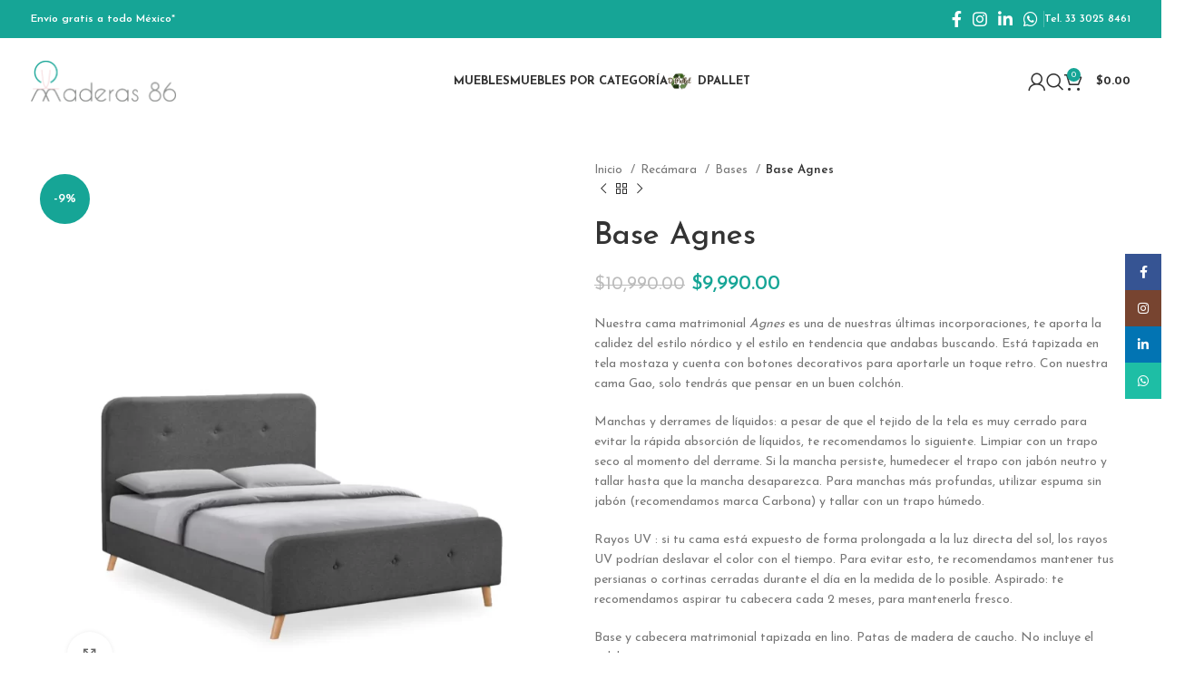

--- FILE ---
content_type: text/html; charset=UTF-8
request_url: https://maderas86.com/producto/base-agnes/
body_size: 40836
content:
<!DOCTYPE html>
<html lang="es">
<head>
	<meta charset="UTF-8">
	<link rel="profile" href="https://gmpg.org/xfn/11">
	<link rel="pingback" href="https://maderas86.com/xmlrpc.php">

	<meta name='robots' content='index, follow, max-image-preview:large, max-snippet:-1, max-video-preview:-1' />

	<!-- This site is optimized with the Yoast SEO plugin v22.6 - https://yoast.com/wordpress/plugins/seo/ -->
	<title>Base Agnes - Maderas 86</title>
	<link rel="canonical" href="https://maderas86.com/producto/base-agnes/" />
	<meta property="og:locale" content="es_ES" />
	<meta property="og:type" content="article" />
	<meta property="og:title" content="Base Agnes - Maderas 86" />
	<meta property="og:description" content="Nuestra cama matrimonial Agnes es una de nuestras últimas incorporaciones, te aporta la calidez del estilo nórdico y el estilo en tendencia que andabas buscando. Está tapizada en tela mostaza y cuenta con botones decorativos para aportarle un toque retro. Con nuestra cama Gao, solo tendrás que pensar en un buen colchón.  Manchas y derrames de líquidos: a pesar de que el tejido de la tela es muy cerrado para evitar la rápida absorción de líquidos, te recomendamos lo siguiente. Limpiar con un trapo seco al momento del derrame. Si la mancha persiste, humedecer el trapo con jabón neutro y tallar hasta que la mancha desaparezca. Para manchas más profundas, utilizar espuma sin jabón (recomendamos marca Carbona) y tallar con un trapo húmedo.  Rayos UV : si tu cama está expuesto de forma prolongada a la luz directa del sol, los rayos UV podrían deslavar el color con el tiempo. Para evitar esto, te recomendamos mantener tus persianas o cortinas cerradas durante el día en la medida de lo posible. Aspirado: te recomendamos aspirar tu cabecera cada 2 meses, para mantenerla fresco.  Base y cabecera matrimonial tapizada en lino. Patas de madera de caucho. No incluye el colchón.  MATERIAL: Madera de caucho y tela lino" />
	<meta property="og:url" content="https://maderas86.com/producto/base-agnes/" />
	<meta property="og:site_name" content="Maderas 86" />
	<meta property="article:publisher" content="https://www.facebook.com/MuebleriaMaderas86" />
	<meta property="article:modified_time" content="2022-05-23T16:52:15+00:00" />
	<meta property="og:image" content="https://maderas86.com/wp-content/uploads/2022/05/GAOCAMAMATGRISOSC2_5000x.webp" />
	<meta property="og:image:width" content="1200" />
	<meta property="og:image:height" content="1200" />
	<meta property="og:image:type" content="image/webp" />
	<meta name="twitter:card" content="summary_large_image" />
	<meta name="twitter:label1" content="Tiempo de lectura" />
	<meta name="twitter:data1" content="1 minuto" />
	<script type="application/ld+json" class="yoast-schema-graph">{"@context":"https://schema.org","@graph":[{"@type":"WebPage","@id":"https://maderas86.com/producto/base-agnes/","url":"https://maderas86.com/producto/base-agnes/","name":"Base Agnes - Maderas 86","isPartOf":{"@id":"https://maderas86.com/#website"},"primaryImageOfPage":{"@id":"https://maderas86.com/producto/base-agnes/#primaryimage"},"image":{"@id":"https://maderas86.com/producto/base-agnes/#primaryimage"},"thumbnailUrl":"https://maderas86.com/wp-content/uploads/2022/05/GAOCAMAMATGRISOSC2_5000x.webp","datePublished":"2022-05-23T16:35:18+00:00","dateModified":"2022-05-23T16:52:15+00:00","breadcrumb":{"@id":"https://maderas86.com/producto/base-agnes/#breadcrumb"},"inLanguage":"es","potentialAction":[{"@type":"ReadAction","target":["https://maderas86.com/producto/base-agnes/"]}]},{"@type":"ImageObject","inLanguage":"es","@id":"https://maderas86.com/producto/base-agnes/#primaryimage","url":"https://maderas86.com/wp-content/uploads/2022/05/GAOCAMAMATGRISOSC2_5000x.webp","contentUrl":"https://maderas86.com/wp-content/uploads/2022/05/GAOCAMAMATGRISOSC2_5000x.webp","width":1200,"height":1200},{"@type":"BreadcrumbList","@id":"https://maderas86.com/producto/base-agnes/#breadcrumb","itemListElement":[{"@type":"ListItem","position":1,"name":"Portada","item":"https://maderas86.com/"},{"@type":"ListItem","position":2,"name":"Tienda","item":"https://maderas86.com/tienda/"},{"@type":"ListItem","position":3,"name":"Base Agnes"}]},{"@type":"WebSite","@id":"https://maderas86.com/#website","url":"https://maderas86.com/","name":"Maderas 86","description":"M86","publisher":{"@id":"https://maderas86.com/#organization"},"potentialAction":[{"@type":"SearchAction","target":{"@type":"EntryPoint","urlTemplate":"https://maderas86.com/?s={search_term_string}"},"query-input":"required name=search_term_string"}],"inLanguage":"es"},{"@type":"Organization","@id":"https://maderas86.com/#organization","name":"Maderas 86","url":"https://maderas86.com/","logo":{"@type":"ImageObject","inLanguage":"es","@id":"https://maderas86.com/#/schema/logo/image/","url":"https://maderas86.com/wp-content/uploads/2023/08/275915422_1318081621937470_2637149380619108984_n.jpeg","contentUrl":"https://maderas86.com/wp-content/uploads/2023/08/275915422_1318081621937470_2637149380619108984_n.jpeg","width":500,"height":500,"caption":"Maderas 86"},"image":{"@id":"https://maderas86.com/#/schema/logo/image/"},"sameAs":["https://www.facebook.com/MuebleriaMaderas86"]}]}</script>
	<!-- / Yoast SEO plugin. -->


<link rel='dns-prefetch' href='//aplazoassets.s3.us-west-2.amazonaws.com' />
<link rel='dns-prefetch' href='//capi-automation.s3.us-east-2.amazonaws.com' />
<link rel='dns-prefetch' href='//sdk.mercadopago.com' />
<link rel='dns-prefetch' href='//www.googletagmanager.com' />
<link rel='dns-prefetch' href='//fonts.googleapis.com' />
<link rel='dns-prefetch' href='//pagead2.googlesyndication.com' />
<link rel="alternate" type="application/rss+xml" title="Maderas 86 &raquo; Feed" href="https://maderas86.com/feed/" />
<link rel="alternate" type="application/rss+xml" title="Maderas 86 &raquo; Feed de los comentarios" href="https://maderas86.com/comments/feed/" />
<link rel="alternate" type="application/rss+xml" title="Maderas 86 &raquo; Comentario Base Agnes del feed" href="https://maderas86.com/producto/base-agnes/feed/" />

<link rel='stylesheet' id='wp-block-library-css' href='https://maderas86.com/wp-includes/css/dist/block-library/style.min.css?ver=70c573ca9d4472e047bda1e990567645' type='text/css' media='all' />
<style id='safe-svg-svg-icon-style-inline-css' type='text/css'>
.safe-svg-cover{text-align:center}.safe-svg-cover .safe-svg-inside{display:inline-block;max-width:100%}.safe-svg-cover svg{height:100%;max-height:100%;max-width:100%;width:100%}

</style>
<style id='classic-theme-styles-inline-css' type='text/css'>
/*! This file is auto-generated */
.wp-block-button__link{color:#fff;background-color:#32373c;border-radius:9999px;box-shadow:none;text-decoration:none;padding:calc(.667em + 2px) calc(1.333em + 2px);font-size:1.125em}.wp-block-file__button{background:#32373c;color:#fff;text-decoration:none}
</style>
<style id='global-styles-inline-css' type='text/css'>
body{--wp--preset--color--black: #000000;--wp--preset--color--cyan-bluish-gray: #abb8c3;--wp--preset--color--white: #ffffff;--wp--preset--color--pale-pink: #f78da7;--wp--preset--color--vivid-red: #cf2e2e;--wp--preset--color--luminous-vivid-orange: #ff6900;--wp--preset--color--luminous-vivid-amber: #fcb900;--wp--preset--color--light-green-cyan: #7bdcb5;--wp--preset--color--vivid-green-cyan: #00d084;--wp--preset--color--pale-cyan-blue: #8ed1fc;--wp--preset--color--vivid-cyan-blue: #0693e3;--wp--preset--color--vivid-purple: #9b51e0;--wp--preset--gradient--vivid-cyan-blue-to-vivid-purple: linear-gradient(135deg,rgba(6,147,227,1) 0%,rgb(155,81,224) 100%);--wp--preset--gradient--light-green-cyan-to-vivid-green-cyan: linear-gradient(135deg,rgb(122,220,180) 0%,rgb(0,208,130) 100%);--wp--preset--gradient--luminous-vivid-amber-to-luminous-vivid-orange: linear-gradient(135deg,rgba(252,185,0,1) 0%,rgba(255,105,0,1) 100%);--wp--preset--gradient--luminous-vivid-orange-to-vivid-red: linear-gradient(135deg,rgba(255,105,0,1) 0%,rgb(207,46,46) 100%);--wp--preset--gradient--very-light-gray-to-cyan-bluish-gray: linear-gradient(135deg,rgb(238,238,238) 0%,rgb(169,184,195) 100%);--wp--preset--gradient--cool-to-warm-spectrum: linear-gradient(135deg,rgb(74,234,220) 0%,rgb(151,120,209) 20%,rgb(207,42,186) 40%,rgb(238,44,130) 60%,rgb(251,105,98) 80%,rgb(254,248,76) 100%);--wp--preset--gradient--blush-light-purple: linear-gradient(135deg,rgb(255,206,236) 0%,rgb(152,150,240) 100%);--wp--preset--gradient--blush-bordeaux: linear-gradient(135deg,rgb(254,205,165) 0%,rgb(254,45,45) 50%,rgb(107,0,62) 100%);--wp--preset--gradient--luminous-dusk: linear-gradient(135deg,rgb(255,203,112) 0%,rgb(199,81,192) 50%,rgb(65,88,208) 100%);--wp--preset--gradient--pale-ocean: linear-gradient(135deg,rgb(255,245,203) 0%,rgb(182,227,212) 50%,rgb(51,167,181) 100%);--wp--preset--gradient--electric-grass: linear-gradient(135deg,rgb(202,248,128) 0%,rgb(113,206,126) 100%);--wp--preset--gradient--midnight: linear-gradient(135deg,rgb(2,3,129) 0%,rgb(40,116,252) 100%);--wp--preset--font-size--small: 13px;--wp--preset--font-size--medium: 20px;--wp--preset--font-size--large: 36px;--wp--preset--font-size--x-large: 42px;--wp--preset--spacing--20: 0.44rem;--wp--preset--spacing--30: 0.67rem;--wp--preset--spacing--40: 1rem;--wp--preset--spacing--50: 1.5rem;--wp--preset--spacing--60: 2.25rem;--wp--preset--spacing--70: 3.38rem;--wp--preset--spacing--80: 5.06rem;--wp--preset--shadow--natural: 6px 6px 9px rgba(0, 0, 0, 0.2);--wp--preset--shadow--deep: 12px 12px 50px rgba(0, 0, 0, 0.4);--wp--preset--shadow--sharp: 6px 6px 0px rgba(0, 0, 0, 0.2);--wp--preset--shadow--outlined: 6px 6px 0px -3px rgba(255, 255, 255, 1), 6px 6px rgba(0, 0, 0, 1);--wp--preset--shadow--crisp: 6px 6px 0px rgba(0, 0, 0, 1);}:where(.is-layout-flex){gap: 0.5em;}:where(.is-layout-grid){gap: 0.5em;}body .is-layout-flow > .alignleft{float: left;margin-inline-start: 0;margin-inline-end: 2em;}body .is-layout-flow > .alignright{float: right;margin-inline-start: 2em;margin-inline-end: 0;}body .is-layout-flow > .aligncenter{margin-left: auto !important;margin-right: auto !important;}body .is-layout-constrained > .alignleft{float: left;margin-inline-start: 0;margin-inline-end: 2em;}body .is-layout-constrained > .alignright{float: right;margin-inline-start: 2em;margin-inline-end: 0;}body .is-layout-constrained > .aligncenter{margin-left: auto !important;margin-right: auto !important;}body .is-layout-constrained > :where(:not(.alignleft):not(.alignright):not(.alignfull)){max-width: var(--wp--style--global--content-size);margin-left: auto !important;margin-right: auto !important;}body .is-layout-constrained > .alignwide{max-width: var(--wp--style--global--wide-size);}body .is-layout-flex{display: flex;}body .is-layout-flex{flex-wrap: wrap;align-items: center;}body .is-layout-flex > *{margin: 0;}body .is-layout-grid{display: grid;}body .is-layout-grid > *{margin: 0;}:where(.wp-block-columns.is-layout-flex){gap: 2em;}:where(.wp-block-columns.is-layout-grid){gap: 2em;}:where(.wp-block-post-template.is-layout-flex){gap: 1.25em;}:where(.wp-block-post-template.is-layout-grid){gap: 1.25em;}.has-black-color{color: var(--wp--preset--color--black) !important;}.has-cyan-bluish-gray-color{color: var(--wp--preset--color--cyan-bluish-gray) !important;}.has-white-color{color: var(--wp--preset--color--white) !important;}.has-pale-pink-color{color: var(--wp--preset--color--pale-pink) !important;}.has-vivid-red-color{color: var(--wp--preset--color--vivid-red) !important;}.has-luminous-vivid-orange-color{color: var(--wp--preset--color--luminous-vivid-orange) !important;}.has-luminous-vivid-amber-color{color: var(--wp--preset--color--luminous-vivid-amber) !important;}.has-light-green-cyan-color{color: var(--wp--preset--color--light-green-cyan) !important;}.has-vivid-green-cyan-color{color: var(--wp--preset--color--vivid-green-cyan) !important;}.has-pale-cyan-blue-color{color: var(--wp--preset--color--pale-cyan-blue) !important;}.has-vivid-cyan-blue-color{color: var(--wp--preset--color--vivid-cyan-blue) !important;}.has-vivid-purple-color{color: var(--wp--preset--color--vivid-purple) !important;}.has-black-background-color{background-color: var(--wp--preset--color--black) !important;}.has-cyan-bluish-gray-background-color{background-color: var(--wp--preset--color--cyan-bluish-gray) !important;}.has-white-background-color{background-color: var(--wp--preset--color--white) !important;}.has-pale-pink-background-color{background-color: var(--wp--preset--color--pale-pink) !important;}.has-vivid-red-background-color{background-color: var(--wp--preset--color--vivid-red) !important;}.has-luminous-vivid-orange-background-color{background-color: var(--wp--preset--color--luminous-vivid-orange) !important;}.has-luminous-vivid-amber-background-color{background-color: var(--wp--preset--color--luminous-vivid-amber) !important;}.has-light-green-cyan-background-color{background-color: var(--wp--preset--color--light-green-cyan) !important;}.has-vivid-green-cyan-background-color{background-color: var(--wp--preset--color--vivid-green-cyan) !important;}.has-pale-cyan-blue-background-color{background-color: var(--wp--preset--color--pale-cyan-blue) !important;}.has-vivid-cyan-blue-background-color{background-color: var(--wp--preset--color--vivid-cyan-blue) !important;}.has-vivid-purple-background-color{background-color: var(--wp--preset--color--vivid-purple) !important;}.has-black-border-color{border-color: var(--wp--preset--color--black) !important;}.has-cyan-bluish-gray-border-color{border-color: var(--wp--preset--color--cyan-bluish-gray) !important;}.has-white-border-color{border-color: var(--wp--preset--color--white) !important;}.has-pale-pink-border-color{border-color: var(--wp--preset--color--pale-pink) !important;}.has-vivid-red-border-color{border-color: var(--wp--preset--color--vivid-red) !important;}.has-luminous-vivid-orange-border-color{border-color: var(--wp--preset--color--luminous-vivid-orange) !important;}.has-luminous-vivid-amber-border-color{border-color: var(--wp--preset--color--luminous-vivid-amber) !important;}.has-light-green-cyan-border-color{border-color: var(--wp--preset--color--light-green-cyan) !important;}.has-vivid-green-cyan-border-color{border-color: var(--wp--preset--color--vivid-green-cyan) !important;}.has-pale-cyan-blue-border-color{border-color: var(--wp--preset--color--pale-cyan-blue) !important;}.has-vivid-cyan-blue-border-color{border-color: var(--wp--preset--color--vivid-cyan-blue) !important;}.has-vivid-purple-border-color{border-color: var(--wp--preset--color--vivid-purple) !important;}.has-vivid-cyan-blue-to-vivid-purple-gradient-background{background: var(--wp--preset--gradient--vivid-cyan-blue-to-vivid-purple) !important;}.has-light-green-cyan-to-vivid-green-cyan-gradient-background{background: var(--wp--preset--gradient--light-green-cyan-to-vivid-green-cyan) !important;}.has-luminous-vivid-amber-to-luminous-vivid-orange-gradient-background{background: var(--wp--preset--gradient--luminous-vivid-amber-to-luminous-vivid-orange) !important;}.has-luminous-vivid-orange-to-vivid-red-gradient-background{background: var(--wp--preset--gradient--luminous-vivid-orange-to-vivid-red) !important;}.has-very-light-gray-to-cyan-bluish-gray-gradient-background{background: var(--wp--preset--gradient--very-light-gray-to-cyan-bluish-gray) !important;}.has-cool-to-warm-spectrum-gradient-background{background: var(--wp--preset--gradient--cool-to-warm-spectrum) !important;}.has-blush-light-purple-gradient-background{background: var(--wp--preset--gradient--blush-light-purple) !important;}.has-blush-bordeaux-gradient-background{background: var(--wp--preset--gradient--blush-bordeaux) !important;}.has-luminous-dusk-gradient-background{background: var(--wp--preset--gradient--luminous-dusk) !important;}.has-pale-ocean-gradient-background{background: var(--wp--preset--gradient--pale-ocean) !important;}.has-electric-grass-gradient-background{background: var(--wp--preset--gradient--electric-grass) !important;}.has-midnight-gradient-background{background: var(--wp--preset--gradient--midnight) !important;}.has-small-font-size{font-size: var(--wp--preset--font-size--small) !important;}.has-medium-font-size{font-size: var(--wp--preset--font-size--medium) !important;}.has-large-font-size{font-size: var(--wp--preset--font-size--large) !important;}.has-x-large-font-size{font-size: var(--wp--preset--font-size--x-large) !important;}
.wp-block-navigation a:where(:not(.wp-element-button)){color: inherit;}
:where(.wp-block-post-template.is-layout-flex){gap: 1.25em;}:where(.wp-block-post-template.is-layout-grid){gap: 1.25em;}
:where(.wp-block-columns.is-layout-flex){gap: 2em;}:where(.wp-block-columns.is-layout-grid){gap: 2em;}
.wp-block-pullquote{font-size: 1.5em;line-height: 1.6;}
</style>
<style id='woocommerce-inline-inline-css' type='text/css'>
.woocommerce form .form-row .required { visibility: visible; }
</style>
<link rel='stylesheet' id='wc_mercadopago_checkout_components-css' href='https://maderas86.com/wp-content/plugins/woocommerce-mercadopago/assets/css/checkouts/mp-plugins-components.min.css?ver=7.8.2' type='text/css' media='all' />
<link rel='stylesheet' id='js_composer_front-css' href='https://maderas86.com/wp-content/plugins/js_composer/assets/css/js_composer.min.css?ver=6.7.0' type='text/css' media='all' />
<link rel='stylesheet' id='bootstrap-css' href='https://maderas86.com/wp-content/themes/woodmart/css/bootstrap-light.min.css?ver=7.3.2' type='text/css' media='all' />
<link rel='stylesheet' id='woodmart-style-css' href='https://maderas86.com/wp-content/themes/woodmart/css/parts/base.min.css?ver=7.3.2' type='text/css' media='all' />
<link rel='stylesheet' id='wd-widget-recent-post-comments-css' href='https://maderas86.com/wp-content/themes/woodmart/css/parts/widget-recent-post-comments.min.css?ver=7.3.2' type='text/css' media='all' />
<link rel='stylesheet' id='wd-widget-wd-recent-posts-css' href='https://maderas86.com/wp-content/themes/woodmart/css/parts/widget-wd-recent-posts.min.css?ver=7.3.2' type='text/css' media='all' />
<link rel='stylesheet' id='wd-widget-nav-css' href='https://maderas86.com/wp-content/themes/woodmart/css/parts/widget-nav.min.css?ver=7.3.2' type='text/css' media='all' />
<link rel='stylesheet' id='wd-widget-wd-layered-nav-css' href='https://maderas86.com/wp-content/themes/woodmart/css/parts/woo-widget-wd-layered-nav.min.css?ver=7.3.2' type='text/css' media='all' />
<link rel='stylesheet' id='wd-woo-mod-swatches-base-css' href='https://maderas86.com/wp-content/themes/woodmart/css/parts/woo-mod-swatches-base.min.css?ver=7.3.2' type='text/css' media='all' />
<link rel='stylesheet' id='wd-woo-mod-swatches-filter-css' href='https://maderas86.com/wp-content/themes/woodmart/css/parts/woo-mod-swatches-filter.min.css?ver=7.3.2' type='text/css' media='all' />
<link rel='stylesheet' id='wd-widget-product-cat-css' href='https://maderas86.com/wp-content/themes/woodmart/css/parts/woo-widget-product-cat.min.css?ver=7.3.2' type='text/css' media='all' />
<link rel='stylesheet' id='wd-widget-product-list-css' href='https://maderas86.com/wp-content/themes/woodmart/css/parts/woo-widget-product-list.min.css?ver=7.3.2' type='text/css' media='all' />
<link rel='stylesheet' id='wd-widget-slider-price-filter-css' href='https://maderas86.com/wp-content/themes/woodmart/css/parts/woo-widget-slider-price-filter.min.css?ver=7.3.2' type='text/css' media='all' />
<link rel='stylesheet' id='wd-wp-gutenberg-css' href='https://maderas86.com/wp-content/themes/woodmart/css/parts/wp-gutenberg.min.css?ver=7.3.2' type='text/css' media='all' />
<link rel='stylesheet' id='wd-wpcf7-css' href='https://maderas86.com/wp-content/themes/woodmart/css/parts/int-wpcf7.min.css?ver=7.3.2' type='text/css' media='all' />
<link rel='stylesheet' id='wd-revolution-slider-css' href='https://maderas86.com/wp-content/themes/woodmart/css/parts/int-rev-slider.min.css?ver=7.3.2' type='text/css' media='all' />
<link rel='stylesheet' id='wd-wpbakery-base-css' href='https://maderas86.com/wp-content/themes/woodmart/css/parts/int-wpb-base.min.css?ver=7.3.2' type='text/css' media='all' />
<link rel='stylesheet' id='wd-wpbakery-base-deprecated-css' href='https://maderas86.com/wp-content/themes/woodmart/css/parts/int-wpb-base-deprecated.min.css?ver=7.3.2' type='text/css' media='all' />
<link rel='stylesheet' id='wd-woocommerce-base-css' href='https://maderas86.com/wp-content/themes/woodmart/css/parts/woocommerce-base.min.css?ver=7.3.2' type='text/css' media='all' />
<link rel='stylesheet' id='wd-mod-star-rating-css' href='https://maderas86.com/wp-content/themes/woodmart/css/parts/mod-star-rating.min.css?ver=7.3.2' type='text/css' media='all' />
<link rel='stylesheet' id='wd-woo-el-track-order-css' href='https://maderas86.com/wp-content/themes/woodmart/css/parts/woo-el-track-order.min.css?ver=7.3.2' type='text/css' media='all' />
<link rel='stylesheet' id='wd-woo-gutenberg-css' href='https://maderas86.com/wp-content/themes/woodmart/css/parts/woo-gutenberg.min.css?ver=7.3.2' type='text/css' media='all' />
<link rel='stylesheet' id='wd-woo-mod-quantity-css' href='https://maderas86.com/wp-content/themes/woodmart/css/parts/woo-mod-quantity.min.css?ver=7.3.2' type='text/css' media='all' />
<link rel='stylesheet' id='wd-woo-single-prod-el-base-css' href='https://maderas86.com/wp-content/themes/woodmart/css/parts/woo-single-prod-el-base.min.css?ver=7.3.2' type='text/css' media='all' />
<link rel='stylesheet' id='wd-woo-mod-stock-status-css' href='https://maderas86.com/wp-content/themes/woodmart/css/parts/woo-mod-stock-status.min.css?ver=7.3.2' type='text/css' media='all' />
<link rel='stylesheet' id='wd-woo-mod-shop-attributes-css' href='https://maderas86.com/wp-content/themes/woodmart/css/parts/woo-mod-shop-attributes.min.css?ver=7.3.2' type='text/css' media='all' />
<link rel='stylesheet' id='wd-header-base-css' href='https://maderas86.com/wp-content/themes/woodmart/css/parts/header-base.min.css?ver=7.3.2' type='text/css' media='all' />
<link rel='stylesheet' id='wd-mod-tools-css' href='https://maderas86.com/wp-content/themes/woodmart/css/parts/mod-tools.min.css?ver=7.3.2' type='text/css' media='all' />
<link rel='stylesheet' id='wd-header-elements-base-css' href='https://maderas86.com/wp-content/themes/woodmart/css/parts/header-el-base.min.css?ver=7.3.2' type='text/css' media='all' />
<link rel='stylesheet' id='wd-social-icons-css' href='https://maderas86.com/wp-content/themes/woodmart/css/parts/el-social-icons.min.css?ver=7.3.2' type='text/css' media='all' />
<link rel='stylesheet' id='wd-header-cart-side-css' href='https://maderas86.com/wp-content/themes/woodmart/css/parts/header-el-cart-side.min.css?ver=7.3.2' type='text/css' media='all' />
<link rel='stylesheet' id='wd-header-cart-css' href='https://maderas86.com/wp-content/themes/woodmart/css/parts/header-el-cart.min.css?ver=7.3.2' type='text/css' media='all' />
<link rel='stylesheet' id='wd-widget-shopping-cart-css' href='https://maderas86.com/wp-content/themes/woodmart/css/parts/woo-widget-shopping-cart.min.css?ver=7.3.2' type='text/css' media='all' />
<link rel='stylesheet' id='wd-woo-mod-login-form-css' href='https://maderas86.com/wp-content/themes/woodmart/css/parts/woo-mod-login-form.min.css?ver=7.3.2' type='text/css' media='all' />
<link rel='stylesheet' id='wd-header-my-account-css' href='https://maderas86.com/wp-content/themes/woodmart/css/parts/header-el-my-account.min.css?ver=7.3.2' type='text/css' media='all' />
<link rel='stylesheet' id='wd-header-search-css' href='https://maderas86.com/wp-content/themes/woodmart/css/parts/header-el-search.min.css?ver=7.3.2' type='text/css' media='all' />
<link rel='stylesheet' id='wd-header-search-form-css' href='https://maderas86.com/wp-content/themes/woodmart/css/parts/header-el-search-form.min.css?ver=7.3.2' type='text/css' media='all' />
<link rel='stylesheet' id='wd-wd-search-results-css' href='https://maderas86.com/wp-content/themes/woodmart/css/parts/wd-search-results.min.css?ver=7.3.2' type='text/css' media='all' />
<link rel='stylesheet' id='wd-wd-search-form-css' href='https://maderas86.com/wp-content/themes/woodmart/css/parts/wd-search-form.min.css?ver=7.3.2' type='text/css' media='all' />
<link rel='stylesheet' id='wd-page-title-css' href='https://maderas86.com/wp-content/themes/woodmart/css/parts/page-title.min.css?ver=7.3.2' type='text/css' media='all' />
<link rel='stylesheet' id='wd-woo-single-prod-predefined-css' href='https://maderas86.com/wp-content/themes/woodmart/css/parts/woo-single-prod-predefined.min.css?ver=7.3.2' type='text/css' media='all' />
<link rel='stylesheet' id='wd-woo-single-prod-and-quick-view-predefined-css' href='https://maderas86.com/wp-content/themes/woodmart/css/parts/woo-single-prod-and-quick-view-predefined.min.css?ver=7.3.2' type='text/css' media='all' />
<link rel='stylesheet' id='wd-woo-single-prod-el-tabs-predefined-css' href='https://maderas86.com/wp-content/themes/woodmart/css/parts/woo-single-prod-el-tabs-predefined.min.css?ver=7.3.2' type='text/css' media='all' />
<link rel='stylesheet' id='wd-woo-single-prod-el-gallery-css' href='https://maderas86.com/wp-content/themes/woodmart/css/parts/woo-single-prod-el-gallery.min.css?ver=7.3.2' type='text/css' media='all' />
<link rel='stylesheet' id='wd-owl-carousel-css' href='https://maderas86.com/wp-content/themes/woodmart/css/parts/lib-owl-carousel.min.css?ver=7.3.2' type='text/css' media='all' />
<link rel='stylesheet' id='wd-woo-mod-product-labels-css' href='https://maderas86.com/wp-content/themes/woodmart/css/parts/woo-mod-product-labels.min.css?ver=7.3.2' type='text/css' media='all' />
<link rel='stylesheet' id='wd-woo-mod-product-labels-round-css' href='https://maderas86.com/wp-content/themes/woodmart/css/parts/woo-mod-product-labels-round.min.css?ver=7.3.2' type='text/css' media='all' />
<link rel='stylesheet' id='wd-photoswipe-css' href='https://maderas86.com/wp-content/themes/woodmart/css/parts/lib-photoswipe.min.css?ver=7.3.2' type='text/css' media='all' />
<link rel='stylesheet' id='wd-woo-single-prod-el-navigation-css' href='https://maderas86.com/wp-content/themes/woodmart/css/parts/woo-single-prod-el-navigation.min.css?ver=7.3.2' type='text/css' media='all' />
<link rel='stylesheet' id='wd-woo-mod-variation-form-css' href='https://maderas86.com/wp-content/themes/woodmart/css/parts/woo-mod-variation-form.min.css?ver=7.3.2' type='text/css' media='all' />
<link rel='stylesheet' id='wd-woo-mod-variation-form-single-css' href='https://maderas86.com/wp-content/themes/woodmart/css/parts/woo-mod-variation-form-single.min.css?ver=7.3.2' type='text/css' media='all' />
<link rel='stylesheet' id='wd-woo-mod-swatches-style-1-css' href='https://maderas86.com/wp-content/themes/woodmart/css/parts/woo-mod-swatches-style-1.min.css?ver=7.3.2' type='text/css' media='all' />
<link rel='stylesheet' id='wd-woo-mod-swatches-dis-1-css' href='https://maderas86.com/wp-content/themes/woodmart/css/parts/woo-mod-swatches-dis-style-1.min.css?ver=7.3.2' type='text/css' media='all' />
<link rel='stylesheet' id='wd-tabs-css' href='https://maderas86.com/wp-content/themes/woodmart/css/parts/el-tabs.min.css?ver=7.3.2' type='text/css' media='all' />
<link rel='stylesheet' id='wd-woo-single-prod-el-tabs-opt-layout-tabs-css' href='https://maderas86.com/wp-content/themes/woodmart/css/parts/woo-single-prod-el-tabs-opt-layout-tabs.min.css?ver=7.3.2' type='text/css' media='all' />
<link rel='stylesheet' id='wd-accordion-css' href='https://maderas86.com/wp-content/themes/woodmart/css/parts/el-accordion.min.css?ver=7.3.2' type='text/css' media='all' />
<link rel='stylesheet' id='wd-woo-single-prod-el-reviews-css' href='https://maderas86.com/wp-content/themes/woodmart/css/parts/woo-single-prod-el-reviews.min.css?ver=7.3.2' type='text/css' media='all' />
<link rel='stylesheet' id='wd-woo-single-prod-el-reviews-style-1-css' href='https://maderas86.com/wp-content/themes/woodmart/css/parts/woo-single-prod-el-reviews-style-1.min.css?ver=7.3.2' type='text/css' media='all' />
<link rel='stylesheet' id='wd-mod-comments-css' href='https://maderas86.com/wp-content/themes/woodmart/css/parts/mod-comments.min.css?ver=7.3.2' type='text/css' media='all' />
<link rel='stylesheet' id='wd-product-loop-css' href='https://maderas86.com/wp-content/themes/woodmart/css/parts/woo-product-loop.min.css?ver=7.3.2' type='text/css' media='all' />
<link rel='stylesheet' id='wd-product-loop-alt-css' href='https://maderas86.com/wp-content/themes/woodmart/css/parts/woo-product-loop-alt.min.css?ver=7.3.2' type='text/css' media='all' />
<link rel='stylesheet' id='wd-mfp-popup-css' href='https://maderas86.com/wp-content/themes/woodmart/css/parts/lib-magnific-popup.min.css?ver=7.3.2' type='text/css' media='all' />
<link rel='stylesheet' id='wd-footer-base-css' href='https://maderas86.com/wp-content/themes/woodmart/css/parts/footer-base.min.css?ver=7.3.2' type='text/css' media='all' />
<link rel='stylesheet' id='wd-scroll-top-css' href='https://maderas86.com/wp-content/themes/woodmart/css/parts/opt-scrolltotop.min.css?ver=7.3.2' type='text/css' media='all' />
<link rel='stylesheet' id='wd-mod-nav-menu-label-css' href='https://maderas86.com/wp-content/themes/woodmart/css/parts/mod-nav-menu-label.min.css?ver=7.3.2' type='text/css' media='all' />
<link rel='stylesheet' id='wd-header-my-account-sidebar-css' href='https://maderas86.com/wp-content/themes/woodmart/css/parts/header-el-my-account-sidebar.min.css?ver=7.3.2' type='text/css' media='all' />
<link rel='stylesheet' id='wd-sticky-social-buttons-css' href='https://maderas86.com/wp-content/themes/woodmart/css/parts/opt-sticky-social.min.css?ver=7.3.2' type='text/css' media='all' />
<link rel='stylesheet' id='wd-header-search-fullscreen-css' href='https://maderas86.com/wp-content/themes/woodmart/css/parts/header-el-search-fullscreen-general.min.css?ver=7.3.2' type='text/css' media='all' />
<link rel='stylesheet' id='wd-header-search-fullscreen-1-css' href='https://maderas86.com/wp-content/themes/woodmart/css/parts/header-el-search-fullscreen-1.min.css?ver=7.3.2' type='text/css' media='all' />
<link rel='stylesheet' id='xts-style-theme_settings_default-css' href='https://maderas86.com/wp-content/uploads/2024/10/xts-theme_settings_default-1728340031.css?ver=7.3.2' type='text/css' media='all' />
<link rel='stylesheet' id='xts-google-fonts-css' href='https://fonts.googleapis.com/css?family=Josefin+Sans%3A400%2C600%2C500%2C700%7CMontserrat%3A400%2C600%2C500%7CHind%3A400%2C600%2C300&#038;ver=7.3.2' type='text/css' media='all' />
<script type='text/javascript' src='https://aplazoassets.s3.us-west-2.amazonaws.com/aplazo-widgets.min.js?ver=70c573ca9d4472e047bda1e990567645' id='web-manager-js'></script>
<script type='text/javascript' src='https://maderas86.com/wp-includes/js/jquery/jquery.min.js?ver=3.7.0' id='jquery-core-js'></script>
<script type='text/javascript' src='https://maderas86.com/wp-includes/js/jquery/jquery-migrate.min.js?ver=3.4.1' id='jquery-migrate-js'></script>
<script type='text/javascript' id='cartbounty-js-extra'>
/* <![CDATA[ */
var cartbounty_co = {"save_custom_fields":"1","custom_email_selectors":".cartbounty-custom-email-field, .login #username, .wpforms-container input[type=\"email\"], .sgpb-form input[type=\"email\"], .pum-container input[type=\"email\"], .nf-form-cont input[type=\"email\"], .wpcf7 input[type=\"email\"], .fluentform input[type=\"email\"], .sib_signup_form input[type=\"email\"], .mailpoet_form input[type=\"email\"], .tnp input[type=\"email\"], .om-element input[type=\"email\"], .om-holder input[type=\"email\"], .poptin-popup input[type=\"email\"], .gform_wrapper input[type=\"email\"], .paoc-popup input[type=\"email\"], .ays-pb-form input[type=\"email\"], .hustle-form input[type=\"email\"], .et_pb_section input[type=\"email\"], .brave_form_form input[type=\"email\"], .ppsPopupShell input[type=\"email\"], .xoo-el-container input[type=\"email\"], .xoo-el-container input[name=\"xoo-el-username\"]","custom_phone_selectors":".cartbounty-custom-phone-field, .wpforms-container input[type=\"tel\"], .sgpb-form input[type=\"tel\"], .nf-form-cont input[type=\"tel\"], .wpcf7 input[type=\"tel\"], .fluentform input[type=\"tel\"], .om-element input[type=\"tel\"], .om-holder input[type=\"tel\"], .poptin-popup input[type=\"tel\"], .gform_wrapper input[type=\"tel\"], .paoc-popup input[type=\"tel\"], .ays-pb-form input[type=\"tel\"], .hustle-form input[name=\"phone\"], .et_pb_section input[type=\"tel\"], .xoo-el-container input[type=\"tel\"]","selector_timeout":"2000","phone_validation":"^[+0-9\\s]\\s?\\d[0-9\\s-.]{6,30}$","ajaxurl":"https:\/\/maderas86.com\/wp-admin\/admin-ajax.php"};
/* ]]> */
</script>
<script type='text/javascript' src='https://maderas86.com/wp-content/plugins/woo-save-abandoned-carts/public/js/cartbounty-public.js?ver=8.3' id='cartbounty-js'></script>
<script type='text/javascript' src='https://maderas86.com/wp-content/plugins/woocommerce/assets/js/jquery-blockui/jquery.blockUI.min.js?ver=2.7.0-wc.8.7.2' id='jquery-blockui-js' data-wp-strategy='defer'></script>
<script type='text/javascript' id='wc-add-to-cart-js-extra'>
/* <![CDATA[ */
var wc_add_to_cart_params = {"ajax_url":"\/wp-admin\/admin-ajax.php","wc_ajax_url":"\/?wc-ajax=%%endpoint%%","i18n_view_cart":"Ver carrito","cart_url":"https:\/\/maderas86.com\/carrito\/","is_cart":"","cart_redirect_after_add":"no"};
/* ]]> */
</script>
<script type='text/javascript' src='https://maderas86.com/wp-content/plugins/woocommerce/assets/js/frontend/add-to-cart.min.js?ver=8.7.2' id='wc-add-to-cart-js' data-wp-strategy='defer'></script>
<script type='text/javascript' src='https://maderas86.com/wp-content/plugins/woocommerce/assets/js/zoom/jquery.zoom.min.js?ver=1.7.21-wc.8.7.2' id='zoom-js' defer data-wp-strategy='defer'></script>
<script type='text/javascript' id='wc-single-product-js-extra'>
/* <![CDATA[ */
var wc_single_product_params = {"i18n_required_rating_text":"Por favor elige una puntuaci\u00f3n","review_rating_required":"yes","flexslider":{"rtl":false,"animation":"slide","smoothHeight":true,"directionNav":false,"controlNav":"thumbnails","slideshow":false,"animationSpeed":500,"animationLoop":false,"allowOneSlide":false},"zoom_enabled":"","zoom_options":[],"photoswipe_enabled":"","photoswipe_options":{"shareEl":false,"closeOnScroll":false,"history":false,"hideAnimationDuration":0,"showAnimationDuration":0},"flexslider_enabled":""};
/* ]]> */
</script>
<script type='text/javascript' src='https://maderas86.com/wp-content/plugins/woocommerce/assets/js/frontend/single-product.min.js?ver=8.7.2' id='wc-single-product-js' defer data-wp-strategy='defer'></script>
<script type='text/javascript' src='https://maderas86.com/wp-content/plugins/woocommerce/assets/js/js-cookie/js.cookie.min.js?ver=2.1.4-wc.8.7.2' id='js-cookie-js' defer data-wp-strategy='defer'></script>
<script type='text/javascript' id='woocommerce-js-extra'>
/* <![CDATA[ */
var woocommerce_params = {"ajax_url":"\/wp-admin\/admin-ajax.php","wc_ajax_url":"\/?wc-ajax=%%endpoint%%"};
/* ]]> */
</script>
<script type='text/javascript' src='https://maderas86.com/wp-content/plugins/woocommerce/assets/js/frontend/woocommerce.min.js?ver=8.7.2' id='woocommerce-js' defer data-wp-strategy='defer'></script>
<script type='text/javascript' src='https://maderas86.com/wp-content/plugins/js_composer/assets/js/vendors/woocommerce-add-to-cart.js?ver=6.7.0' id='vc_woocommerce-add-to-cart-js-js'></script>
<script type='text/javascript' id='kk-script-js-extra'>
/* <![CDATA[ */
var fetchCartItems = {"ajax_url":"https:\/\/maderas86.com\/wp-admin\/admin-ajax.php","action":"kk_wc_fetchcartitems","nonce":"3c6cd9a031","currency":"MXN"};
/* ]]> */
</script>
<script type='text/javascript' src='https://maderas86.com/wp-content/plugins/kliken-marketing-for-google/assets/kk-script.js?ver=70c573ca9d4472e047bda1e990567645' id='kk-script-js'></script>

<!-- Fragmento de código de la etiqueta de Google (gtag.js) añadida por Site Kit -->

<!-- Fragmento de código de Google Analytics añadido por Site Kit -->
<script type='text/javascript' src='https://www.googletagmanager.com/gtag/js?id=G-0TB8J6JNN0' id='google_gtagjs-js' async></script>
<script id="google_gtagjs-js-after" type="text/javascript">
window.dataLayer = window.dataLayer || [];function gtag(){dataLayer.push(arguments);}
gtag("set","linker",{"domains":["maderas86.com"]});
gtag("js", new Date());
gtag("set", "developer_id.dZTNiMT", true);
gtag("config", "G-0TB8J6JNN0");
</script>

<!-- Finalizar fragmento de código de la etiqueta de Google (gtags.js) añadida por Site Kit -->
<script type='text/javascript' src='https://maderas86.com/wp-content/themes/woodmart/js/libs/device.min.js?ver=7.3.2' id='wd-device-library-js'></script>
<script type='text/javascript' src='https://maderas86.com/wp-content/themes/woodmart/js/scripts/global/scrollBar.min.js?ver=7.3.2' id='wd-scrollbar-js'></script>
<link rel="https://api.w.org/" href="https://maderas86.com/wp-json/" /><link rel="alternate" type="application/json" href="https://maderas86.com/wp-json/wp/v2/product/15496" /><link rel="EditURI" type="application/rsd+xml" title="RSD" href="https://maderas86.com/xmlrpc.php?rsd" />
<link rel="alternate" type="application/json+oembed" href="https://maderas86.com/wp-json/oembed/1.0/embed?url=https%3A%2F%2Fmaderas86.com%2Fproducto%2Fbase-agnes%2F" />
<link rel="alternate" type="text/xml+oembed" href="https://maderas86.com/wp-json/oembed/1.0/embed?url=https%3A%2F%2Fmaderas86.com%2Fproducto%2Fbase-agnes%2F&#038;format=xml" />
<meta name="generator" content="Site Kit by Google 1.140.0" />			<!-- DO NOT COPY THIS SNIPPET! Start of Page Analytics Tracking for HubSpot WordPress plugin v11.1.73-->
			<script class="hsq-set-content-id" data-content-id="blog-post">
				var _hsq = _hsq || [];
				_hsq.push(["setContentType", "blog-post"]);
			</script>
			<!-- DO NOT COPY THIS SNIPPET! End of Page Analytics Tracking for HubSpot WordPress plugin -->
			
<!--BEGIN: TRACKING CODE MANAGER (v2.3.0) BY INTELLYWP.COM IN HEAD//-->
<!-- Global site tag (gtag.js) - Google Ads: 384494758 -->
<script async src="https://www.googletagmanager.com/gtag/js?id=AW-384494758"></script>
<script>
  window.dataLayer = window.dataLayer || [];
  function gtag(){dataLayer.push(arguments);}
  gtag('js', new Date());

  gtag('config', 'AW-384494758');
</script>
<!-- Meta Pixel Code -->
<script>
!function(f,b,e,v,n,t,s)
{if(f.fbq)return;n=f.fbq=function(){n.callMethod?
n.callMethod.apply(n,arguments):n.queue.push(arguments)};
if(!f._fbq)f._fbq=n;n.push=n;n.loaded=!0;n.version='2.0';
n.queue=[];t=b.createElement(e);t.async=!0;
t.src=v;s=b.getElementsByTagName(e)[0];
s.parentNode.insertBefore(t,s)}(window, document,'script',
'https://connect.facebook.net/en_US/fbevents.js');
fbq('init', '289654299727467');
fbq('track', 'PageView');
</script>
<noscript><img height="1" width="1" src="https://www.facebook.com/tr?id=289654299727467&ev=PageView&noscript=1" /></noscript>
<!-- End Meta Pixel Code -->
<!--END: https://wordpress.org/plugins/tracking-code-manager IN HEAD//--><!-- Kliken Google Site Verification Token Tag --><meta name="google-site-verification" content="0R1_WccCjjKjQENM7u_JOPsatFqcUnVjk6a5goL6HRs" />
<script type="text/javascript">
	var swPostRegister = function() {
		sw.track('ViewContent',
			{
				content_type: 'product',
				content_ids: ["15496"],
				content_name: "Base Agnes",
				content_category: "255,15,254"
			}
		);

		sw.gEvent('view_item',
			{
				items: [
					{
						"id": "15496",
						"name": "Base Agnes",
						"category": "255,15,254",
						"google_business_vertical": "retail"
					}
				]
			}
		);

		sw.gEvent('page_view',
			{
				"ecomm_prodid": "15496"
			}
		);

		sw.register_product_view(
			{
				"id": "15496",
				"category": "255,15,254"
			}
		);
	};
</script>

<script type="text/javascript">
	var _swaMa=["1253932561"];"undefined"==typeof sw&&!function(e,s,a){function t(){for(;o[0]&&"loaded"==o[0][d];)i=o.shift(),i[w]=!c.parentNode.insertBefore(i,c)}for(var r,n,i,o=[],c=e.scripts[0],w="onreadystatechange",d="readyState";r=a.shift();)n=e.createElement(s),"async"in c?(n.async=!1,e.head.appendChild(n)):c[d]?(o.push(n),n[w]=t):e.write("<"+s+' src="'+r+'" defer></'+s+">"),n.src=r}(document,"script",["//analytics.sitewit.com/v3/"+_swaMa[0]+"/sw.js"]);
</script>
<meta name="theme-color" content="rgb(22,165,150)">					<meta name="viewport" content="width=device-width, initial-scale=1.0, maximum-scale=1.0, user-scalable=no">
										<noscript><style>.woocommerce-product-gallery{ opacity: 1 !important; }</style></noscript>
	
<!-- Metaetiquetas de Google AdSense añadidas por Site Kit -->
<meta name="google-adsense-platform-account" content="ca-host-pub-2644536267352236">
<meta name="google-adsense-platform-domain" content="sitekit.withgoogle.com">
<!-- Acabar con las metaetiquetas de Google AdSense añadidas por Site Kit -->
<style type="text/css">.recentcomments a{display:inline !important;padding:0 !important;margin:0 !important;}</style>			<script  type="text/javascript">
				!function(f,b,e,v,n,t,s){if(f.fbq)return;n=f.fbq=function(){n.callMethod?
					n.callMethod.apply(n,arguments):n.queue.push(arguments)};if(!f._fbq)f._fbq=n;
					n.push=n;n.loaded=!0;n.version='2.0';n.queue=[];t=b.createElement(e);t.async=!0;
					t.src=v;s=b.getElementsByTagName(e)[0];s.parentNode.insertBefore(t,s)}(window,
					document,'script','https://connect.facebook.net/en_US/fbevents.js');
			</script>
			<!-- WooCommerce Facebook Integration Begin -->
			<script  type="text/javascript">

				fbq('init', '195047034571000', {}, {
    "agent": "woocommerce_0-8.7.2-3.5.15"
});

				document.addEventListener( 'DOMContentLoaded', function() {
					// Insert placeholder for events injected when a product is added to the cart through AJAX.
					document.body.insertAdjacentHTML( 'beforeend', '<div class=\"wc-facebook-pixel-event-placeholder\"></div>' );
				}, false );

			</script>
			<!-- WooCommerce Facebook Integration End -->
			<meta name="generator" content="Powered by WPBakery Page Builder - drag and drop page builder for WordPress."/>

<!-- Fragmento de código de Google Adsense añadido por Site Kit -->
<script async="async" src="https://pagead2.googlesyndication.com/pagead/js/adsbygoogle.js?client=ca-pub-2708949017233775&amp;host=ca-host-pub-2644536267352236" crossorigin="anonymous" type="text/javascript"></script>

<!-- Final del fragmento de código de Google Adsense añadido por Site Kit -->

<!-- Fragmento de código de Google Tag Manager añadido por Site Kit -->
<script type="text/javascript">
			( function( w, d, s, l, i ) {
				w[l] = w[l] || [];
				w[l].push( {'gtm.start': new Date().getTime(), event: 'gtm.js'} );
				var f = d.getElementsByTagName( s )[0],
					j = d.createElement( s ), dl = l != 'dataLayer' ? '&l=' + l : '';
				j.async = true;
				j.src = 'https://www.googletagmanager.com/gtm.js?id=' + i + dl;
				f.parentNode.insertBefore( j, f );
			} )( window, document, 'script', 'dataLayer', 'GTM-M82M6ZB' );
			
</script>

<!-- Final del fragmento de código de Google Tag Manager añadido por Site Kit -->
<meta name="generator" content="Powered by Slider Revolution 6.6.15 - responsive, Mobile-Friendly Slider Plugin for WordPress with comfortable drag and drop interface." />
<link rel="icon" href="https://maderas86.com/wp-content/uploads/2022/03/cropped-Maderas-86-i-32x32.jpg" sizes="32x32" />
<link rel="icon" href="https://maderas86.com/wp-content/uploads/2022/03/cropped-Maderas-86-i-192x192.jpg" sizes="192x192" />
<link rel="apple-touch-icon" href="https://maderas86.com/wp-content/uploads/2022/03/cropped-Maderas-86-i-180x180.jpg" />
<meta name="msapplication-TileImage" content="https://maderas86.com/wp-content/uploads/2022/03/cropped-Maderas-86-i-270x270.jpg" />
<script>function setREVStartSize(e){
			//window.requestAnimationFrame(function() {
				window.RSIW = window.RSIW===undefined ? window.innerWidth : window.RSIW;
				window.RSIH = window.RSIH===undefined ? window.innerHeight : window.RSIH;
				try {
					var pw = document.getElementById(e.c).parentNode.offsetWidth,
						newh;
					pw = pw===0 || isNaN(pw) || (e.l=="fullwidth" || e.layout=="fullwidth") ? window.RSIW : pw;
					e.tabw = e.tabw===undefined ? 0 : parseInt(e.tabw);
					e.thumbw = e.thumbw===undefined ? 0 : parseInt(e.thumbw);
					e.tabh = e.tabh===undefined ? 0 : parseInt(e.tabh);
					e.thumbh = e.thumbh===undefined ? 0 : parseInt(e.thumbh);
					e.tabhide = e.tabhide===undefined ? 0 : parseInt(e.tabhide);
					e.thumbhide = e.thumbhide===undefined ? 0 : parseInt(e.thumbhide);
					e.mh = e.mh===undefined || e.mh=="" || e.mh==="auto" ? 0 : parseInt(e.mh,0);
					if(e.layout==="fullscreen" || e.l==="fullscreen")
						newh = Math.max(e.mh,window.RSIH);
					else{
						e.gw = Array.isArray(e.gw) ? e.gw : [e.gw];
						for (var i in e.rl) if (e.gw[i]===undefined || e.gw[i]===0) e.gw[i] = e.gw[i-1];
						e.gh = e.el===undefined || e.el==="" || (Array.isArray(e.el) && e.el.length==0)? e.gh : e.el;
						e.gh = Array.isArray(e.gh) ? e.gh : [e.gh];
						for (var i in e.rl) if (e.gh[i]===undefined || e.gh[i]===0) e.gh[i] = e.gh[i-1];
											
						var nl = new Array(e.rl.length),
							ix = 0,
							sl;
						e.tabw = e.tabhide>=pw ? 0 : e.tabw;
						e.thumbw = e.thumbhide>=pw ? 0 : e.thumbw;
						e.tabh = e.tabhide>=pw ? 0 : e.tabh;
						e.thumbh = e.thumbhide>=pw ? 0 : e.thumbh;
						for (var i in e.rl) nl[i] = e.rl[i]<window.RSIW ? 0 : e.rl[i];
						sl = nl[0];
						for (var i in nl) if (sl>nl[i] && nl[i]>0) { sl = nl[i]; ix=i;}
						var m = pw>(e.gw[ix]+e.tabw+e.thumbw) ? 1 : (pw-(e.tabw+e.thumbw)) / (e.gw[ix]);
						newh =  (e.gh[ix] * m) + (e.tabh + e.thumbh);
					}
					var el = document.getElementById(e.c);
					if (el!==null && el) el.style.height = newh+"px";
					el = document.getElementById(e.c+"_wrapper");
					if (el!==null && el) {
						el.style.height = newh+"px";
						el.style.display = "block";
					}
				} catch(e){
					console.log("Failure at Presize of Slider:" + e)
				}
			//});
		  };</script>
<style>
		
		</style><noscript><style> .wpb_animate_when_almost_visible { opacity: 1; }</style></noscript>			<style id="wd-style-header_960307-css" data-type="wd-style-header_960307">
				:root{
	--wd-top-bar-h: 42px;
	--wd-top-bar-sm-h: 38px;
	--wd-top-bar-sticky-h: 0.001px;

	--wd-header-general-h: 95px;
	--wd-header-general-sm-h: 60px;
	--wd-header-general-sticky-h: 84px;

	--wd-header-bottom-h: 52px;
	--wd-header-bottom-sm-h: 52px;
	--wd-header-bottom-sticky-h: 0.001px;

	--wd-header-clone-h: 0.001px;
}

.whb-top-bar .wd-dropdown {
	margin-top: 1px;
}

.whb-top-bar .wd-dropdown:after {
	height: 11px;
}

.whb-sticked .whb-general-header .wd-dropdown {
	margin-top: 22px;
}

.whb-sticked .whb-general-header .wd-dropdown:after {
	height: 32px;
}

.whb-header-bottom .wd-dropdown {
	margin-top: 6px;
}

.whb-header-bottom .wd-dropdown:after {
	height: 16px;
}


.whb-header .whb-header-bottom .wd-header-cats {
	margin-top: -0px;
	margin-bottom: -0px;
	height: calc(100% + 0px);
}


@media (min-width: 1025px) {
		.whb-top-bar-inner {
		height: 42px;
		max-height: 42px;
	}

		.whb-sticked .whb-top-bar-inner {
		height: 42px;
		max-height: 42px;
	}
		
		.whb-general-header-inner {
		height: 95px;
		max-height: 95px;
	}

		.whb-sticked .whb-general-header-inner {
		height: 84px;
		max-height: 84px;
	}
		
		.whb-header-bottom-inner {
		height: 52px;
		max-height: 52px;
	}

		.whb-sticked .whb-header-bottom-inner {
		height: 52px;
		max-height: 52px;
	}
		
	
	}

@media (max-width: 1024px) {
		.whb-top-bar-inner {
		height: 38px;
		max-height: 38px;
	}
	
		.whb-general-header-inner {
		height: 60px;
		max-height: 60px;
	}
	
		.whb-header-bottom-inner {
		height: 52px;
		max-height: 52px;
	}
	
	
	}
		
.whb-top-bar {
	background-color: rgba(22, 165, 150, 1);
}

.whb-general-header {
	border-bottom-width: 0px;border-bottom-style: solid;
}

.whb-header-bottom {
	border-bottom-width: 0px;border-bottom-style: solid;
}
			</style>
			</head>

<body data-rsssl=1 class="product-template-default single single-product postid-15496 theme-woodmart woocommerce woocommerce-page woocommerce-no-js wrapper-full-width  woodmart-product-design-default categories-accordion-on woodmart-archive-shop woodmart-ajax-shop-on offcanvas-sidebar-mobile offcanvas-sidebar-tablet wpb-js-composer js-comp-ver-6.7.0 vc_responsive">
					<!-- Fragmento de código de Google Tag Manager (noscript) añadido por Site Kit -->
		<noscript>
			<iframe src="https://www.googletagmanager.com/ns.html?id=GTM-M82M6ZB" height="0" width="0" style="display:none;visibility:hidden"></iframe>
		</noscript>
		<!-- Final del fragmento de código de Google Tag Manager (noscript) añadido por Site Kit -->
		<script type="text/javascript" id="wd-flicker-fix">// Flicker fix.</script>	
	
	<div class="website-wrapper">
									<header class="whb-header whb-header_960307 whb-full-width whb-sticky-shadow whb-scroll-stick whb-sticky-real whb-hide-on-scroll">
					<div class="whb-main-header">
	
<div class="whb-row whb-top-bar whb-not-sticky-row whb-with-bg whb-without-border whb-color-light whb-flex-flex-middle">
	<div class="container">
		<div class="whb-flex-row whb-top-bar-inner">
			<div class="whb-column whb-col-left whb-visible-lg">
	
<div class="wd-header-text set-cont-mb-s reset-last-child "><strong><span style="color: #ffffff;">Envío gratis a todo México*</span></strong></div>
</div>
<div class="whb-column whb-col-center whb-visible-lg whb-empty-column">
	</div>
<div class="whb-column whb-col-right whb-visible-lg">
	
			<div class=" wd-social-icons  icons-design-default icons-size-default color-scheme-light social-follow social-form-circle text-center">

				
									<a rel="noopener noreferrer nofollow" href="https://www.facebook.com/MuebleriaMaderas86" target="_blank" class=" wd-social-icon social-facebook" aria-label="Facebook social link">
						<span class="wd-icon"></span>
											</a>
				
				
				
									<a rel="noopener noreferrer nofollow" href="https://www.instagram.com/maderas86/" target="_blank" class=" wd-social-icon social-instagram" aria-label="Instagram social link">
						<span class="wd-icon"></span>
											</a>
				
				
				
				
									<a rel="noopener noreferrer nofollow" href="https://www.linkedin.com/company/82585243/admin/feed/posts/?feedType=following" target="_blank" class=" wd-social-icon social-linkedin" aria-label="Linkedin social link">
						<span class="wd-icon"></span>
											</a>
				
				
				
				
				
				
				
				
				
									<a rel="noopener noreferrer nofollow" href="https://api.whatsapp.com/send?phone=3330258461&#038;text=Hola" target="_blank" class="whatsapp-desktop  wd-social-icon social-whatsapp" aria-label="WhatsApp social link">
						<span class="wd-icon"></span>
											</a>
					
					<a rel="noopener noreferrer nofollow" href="https://api.whatsapp.com/send?phone=3330258461&#038;text=Hola" target="_blank" class="whatsapp-mobile  wd-social-icon social-whatsapp" aria-label="WhatsApp social link">
						<span class="wd-icon"></span>
											</a>
				
								
								
				
				
								
				
			</div>

		<div class="wd-header-divider wd-full-height "></div>
<div class="wd-header-text set-cont-mb-s reset-last-child  wd-inline"><span style="color: #ffffff;"><strong>Tel. 33 3025 8461</strong></span></div>
</div>
<div class="whb-column whb-col-mobile whb-hidden-lg">
	
			<div class=" wd-social-icons  icons-design-default icons-size-default color-scheme-light social-share social-form-circle text-center">

				
									<a rel="noopener noreferrer nofollow" href="https://www.facebook.com/sharer/sharer.php?u=https://maderas86.com/producto/base-agnes/" target="_blank" class=" wd-social-icon social-facebook" aria-label="Facebook social link">
						<span class="wd-icon"></span>
											</a>
				
				
				
				
				
									<a rel="noopener noreferrer nofollow" href="https://pinterest.com/pin/create/button/?url=https://maderas86.com/producto/base-agnes/&media=https://maderas86.com/wp-content/uploads/2022/05/GAOCAMAMATGRISOSC2_5000x.webp&description=Base+Agnes" target="_blank" class=" wd-social-icon social-pinterest" aria-label="Pinterest social link">
						<span class="wd-icon"></span>
											</a>
				
				
									<a rel="noopener noreferrer nofollow" href="https://www.linkedin.com/shareArticle?mini=true&url=https://maderas86.com/producto/base-agnes/" target="_blank" class=" wd-social-icon social-linkedin" aria-label="Linkedin social link">
						<span class="wd-icon"></span>
											</a>
				
				
				
				
				
				
				
				
				
									<a rel="noopener noreferrer nofollow" href="https://api.whatsapp.com/send?text=https%3A%2F%2Fmaderas86.com%2Fproducto%2Fbase-agnes%2F" target="_blank" class="whatsapp-desktop  wd-social-icon social-whatsapp" aria-label="WhatsApp social link">
						<span class="wd-icon"></span>
											</a>
					
					<a rel="noopener noreferrer nofollow" href="whatsapp://send?text=https%3A%2F%2Fmaderas86.com%2Fproducto%2Fbase-agnes%2F" target="_blank" class="whatsapp-mobile  wd-social-icon social-whatsapp" aria-label="WhatsApp social link">
						<span class="wd-icon"></span>
											</a>
				
								
								
				
				
								
				
			</div>

		
<div class="wd-header-cart wd-tools-element wd-design-5 cart-widget-opener whb-trk5sfmvib0ch1s1qbtc">
	<a href="https://maderas86.com/carrito/" title="Shopping cart">
		
			<span class="wd-tools-icon">
															<span class="wd-cart-number wd-tools-count">0 <span>items</span></span>
									</span>
			<span class="wd-tools-text">
				
										<span class="wd-cart-subtotal"><span class="woocommerce-Price-amount amount"><bdi><span class="woocommerce-Price-currencySymbol">&#36;</span>0.00</bdi></span></span>
					</span>

			</a>
	</div>
</div>
		</div>
	</div>
</div>

<div class="whb-row whb-general-header whb-sticky-row whb-without-bg whb-without-border whb-color-dark whb-flex-flex-middle">
	<div class="container">
		<div class="whb-flex-row whb-general-header-inner">
			<div class="whb-column whb-col-left whb-visible-lg">
	<div class="site-logo wd-switch-logo">
	<a href="https://maderas86.com/" class="wd-logo wd-main-logo" rel="home">
		<img width="1382" height="389" src="https://maderas86.com/wp-content/uploads/2022/03/Recurso-1-1.png" class="attachment-full size-full" alt="Maderas 86 Logo" decoding="async" style="max-width:160px;" fetchpriority="high" srcset="https://maderas86.com/wp-content/uploads/2022/03/Recurso-1-1.png 1382w, https://maderas86.com/wp-content/uploads/2022/03/Recurso-1-1-400x113.png 400w, https://maderas86.com/wp-content/uploads/2022/03/Recurso-1-1-1300x366.png 1300w, https://maderas86.com/wp-content/uploads/2022/03/Recurso-1-1-768x216.png 768w, https://maderas86.com/wp-content/uploads/2022/03/Recurso-1-1-860x242.png 860w, https://maderas86.com/wp-content/uploads/2022/03/Recurso-1-1-430x121.png 430w, https://maderas86.com/wp-content/uploads/2022/03/Recurso-1-1-700x197.png 700w, https://maderas86.com/wp-content/uploads/2022/03/Recurso-1-1-150x42.png 150w" sizes="(max-width: 1382px) 100vw, 1382px" />	</a>
					<a href="https://maderas86.com/" class="wd-logo wd-sticky-logo" rel="home">
			<img width="1382" height="389" src="https://maderas86.com/wp-content/uploads/2022/03/Recurso-1-1.png" class="attachment-full size-full" alt="Maderas 86 Logo" decoding="async" style="max-width:160px;" srcset="https://maderas86.com/wp-content/uploads/2022/03/Recurso-1-1.png 1382w, https://maderas86.com/wp-content/uploads/2022/03/Recurso-1-1-400x113.png 400w, https://maderas86.com/wp-content/uploads/2022/03/Recurso-1-1-1300x366.png 1300w, https://maderas86.com/wp-content/uploads/2022/03/Recurso-1-1-768x216.png 768w, https://maderas86.com/wp-content/uploads/2022/03/Recurso-1-1-860x242.png 860w, https://maderas86.com/wp-content/uploads/2022/03/Recurso-1-1-430x121.png 430w, https://maderas86.com/wp-content/uploads/2022/03/Recurso-1-1-700x197.png 700w, https://maderas86.com/wp-content/uploads/2022/03/Recurso-1-1-150x42.png 150w" sizes="(max-width: 1382px) 100vw, 1382px" />		</a>
	</div>
</div>
<div class="whb-column whb-col-center whb-visible-lg">
	<div class="wd-header-nav wd-header-main-nav text-center wd-design-1" role="navigation" aria-label="Main navigation">
	<ul id="menu-prueba-piso" class="menu wd-nav wd-nav-main wd-style-default wd-gap-s"><li id="menu-item-16968" class="menu-item menu-item-type-post_type menu-item-object-page current_page_parent menu-item-16968 item-level-0 menu-simple-dropdown wd-event-hover" ><a href="https://maderas86.com/tienda/" class="woodmart-nav-link"><span class="nav-link-text">Muebles</span></a></li>
<li id="menu-item-17018" class="menu-item menu-item-type-custom menu-item-object-custom menu-item-has-children menu-item-17018 item-level-0 menu-simple-dropdown wd-event-hover" ><a href="#" class="woodmart-nav-link"><span class="nav-link-text">Muebles por categoría</span></a><div class="color-scheme-dark wd-design-default wd-dropdown-menu wd-dropdown"><div class="container">
<ul class="wd-sub-menu color-scheme-dark">
	<li id="menu-item-16979" class="menu-item menu-item-type-taxonomy menu-item-object-product_cat menu-item-16979 item-level-1 wd-event-hover" ><a href="https://maderas86.com/categoria-producto/accesorios/" class="woodmart-nav-link"><img width="41" height="114" src="https://maderas86.com/wp-content/uploads/2022/05/ACCESORIOS-2.png" class="wd-nav-img" alt="" decoding="async" />Accesorios</a></li>
	<li id="menu-item-16980" class="menu-item menu-item-type-taxonomy menu-item-object-product_cat menu-item-16980 item-level-1 wd-event-hover" ><a href="https://maderas86.com/categoria-producto/cocina/" class="woodmart-nav-link"><img width="53" height="83" src="https://maderas86.com/wp-content/uploads/2022/05/COCINA-1.png" class="wd-nav-img" alt="" decoding="async" />Cocinas y alacenas</a></li>
	<li id="menu-item-16981" class="menu-item menu-item-type-taxonomy menu-item-object-product_cat menu-item-has-children menu-item-16981 item-level-1 wd-event-hover" ><a href="https://maderas86.com/categoria-producto/exterior-y-terraza/" class="woodmart-nav-link"><img width="98" height="65" src="https://maderas86.com/wp-content/uploads/2022/05/ACAPULCO-Y-RATAN.png" class="wd-nav-img" alt="ACAPULCO Y RATAN" decoding="async" />Exterior y terraza</a>
	<ul class="sub-sub-menu wd-dropdown">
		<li id="menu-item-16982" class="menu-item menu-item-type-taxonomy menu-item-object-product_cat menu-item-16982 item-level-2 wd-event-hover" ><a href="https://maderas86.com/categoria-producto/exterior-y-terraza/exterior/" class="woodmart-nav-link"><img width="70" height="69" src="https://maderas86.com/wp-content/uploads/2022/05/EXTERIOR-1.png" class="wd-nav-img" alt="" decoding="async" />Exterior</a></li>
		<li id="menu-item-16983" class="menu-item menu-item-type-taxonomy menu-item-object-product_cat menu-item-16983 item-level-2 wd-event-hover" ><a href="https://maderas86.com/categoria-producto/exterior-y-terraza/semi-exterior/" class="woodmart-nav-link"><img width="52" height="59" src="https://maderas86.com/wp-content/uploads/2022/05/SILLA-ACAPULCO.png" class="wd-nav-img" alt="" decoding="async" />Semi-exterior</a></li>
		<li id="menu-item-16984" class="menu-item menu-item-type-taxonomy menu-item-object-product_cat menu-item-16984 item-level-2 wd-event-hover" ><a href="https://maderas86.com/categoria-producto/exterior-y-terraza/sillas-acapulco/" class="woodmart-nav-link"><img width="150" height="150" src="https://maderas86.com/wp-content/uploads/2022/05/AAcapulco-150x150.png" class="wd-nav-img" alt="" decoding="async" srcset="https://maderas86.com/wp-content/uploads/2022/05/AAcapulco-150x150.png 150w, https://maderas86.com/wp-content/uploads/2022/05/AAcapulco-300x300.png 300w, https://maderas86.com/wp-content/uploads/2022/05/AAcapulco-430x430.png 430w, https://maderas86.com/wp-content/uploads/2022/05/AAcapulco.png 500w" sizes="(max-width: 150px) 100vw, 150px" />Sillas Acapulco</a></li>
		<li id="menu-item-16985" class="menu-item menu-item-type-taxonomy menu-item-object-product_cat menu-item-16985 item-level-2 wd-event-hover" ><a href="https://maderas86.com/categoria-producto/gamer/" class="woodmart-nav-link"><img width="53" height="40" src="https://maderas86.com/wp-content/uploads/2022/05/GAMMER.png" class="wd-nav-img" alt="" decoding="async" />Gamer</a></li>
		<li id="menu-item-16986" class="menu-item menu-item-type-taxonomy menu-item-object-product_cat menu-item-has-children menu-item-16986 item-level-2 wd-event-hover" ><a href="https://maderas86.com/categoria-producto/oficina/" class="woodmart-nav-link"><img width="104" height="95" src="https://maderas86.com/wp-content/uploads/2022/05/HOME-OFFICE-1.png" class="wd-nav-img" alt="" decoding="async" />Home office</a>
		<ul class="sub-sub-menu wd-dropdown">
			<li id="menu-item-16987" class="menu-item menu-item-type-taxonomy menu-item-object-product_cat menu-item-16987 item-level-3 wd-event-hover" ><a href="https://maderas86.com/categoria-producto/oficina/escritorios/" class="woodmart-nav-link"><img width="104" height="95" src="https://maderas86.com/wp-content/uploads/2022/05/HOME-OFFICE-1.png" class="wd-nav-img" alt="" decoding="async" />Escritorios</a></li>
			<li id="menu-item-16988" class="menu-item menu-item-type-taxonomy menu-item-object-product_cat menu-item-16988 item-level-3 wd-event-hover" ><a href="https://maderas86.com/categoria-producto/oficina/libreros/" class="woodmart-nav-link"><img width="87" height="53" src="https://maderas86.com/wp-content/uploads/2022/05/LIBREROS-Y-SILLAS.png" class="wd-nav-img" alt="" decoding="async" />Libreros y vitrinas</a></li>
			<li id="menu-item-16989" class="menu-item menu-item-type-taxonomy menu-item-object-product_cat menu-item-16989 item-level-3 wd-event-hover" ><a href="https://maderas86.com/categoria-producto/oficina/sillas-de-oficina/" class="woodmart-nav-link"><img width="39" height="71" src="https://maderas86.com/wp-content/uploads/2022/05/SILLAS-DE-OFICINA-1.png" class="wd-nav-img" alt="" decoding="async" />Sillas de oficina</a></li>
		</ul>
</li>
	</ul>
</li>
	<li id="menu-item-16990" class="menu-item menu-item-type-taxonomy menu-item-object-product_cat menu-item-16990 item-level-1 wd-event-hover" ><a href="https://maderas86.com/categoria-producto/mascotas/" class="woodmart-nav-link"><img width="45" height="42" src="https://maderas86.com/wp-content/uploads/2022/05/MASCOTAS-1.png" class="wd-nav-img" alt="" decoding="async" />Mascotas</a></li>
	<li id="menu-item-16991" class="menu-item menu-item-type-taxonomy menu-item-object-product_cat menu-item-has-children menu-item-16991 item-level-1 wd-event-hover" ><a href="https://maderas86.com/categoria-producto/comedores/" class="woodmart-nav-link"><img width="98" height="35" src="https://maderas86.com/wp-content/uploads/2022/05/MESAS-SILLAS.png" class="wd-nav-img" alt="" decoding="async" />Mesas, sillas, bancos y periqueras</a>
	<ul class="sub-sub-menu wd-dropdown">
		<li id="menu-item-16992" class="menu-item menu-item-type-taxonomy menu-item-object-product_cat menu-item-16992 item-level-2 wd-event-hover" ><a href="https://maderas86.com/categoria-producto/comedores/bancos-altos/" class="woodmart-nav-link"><img width="29" height="51" src="https://maderas86.com/wp-content/uploads/2022/05/banco-p.png" class="wd-nav-img" alt="" decoding="async" />Bancos altos</a></li>
		<li id="menu-item-16993" class="menu-item menu-item-type-taxonomy menu-item-object-product_cat menu-item-16993 item-level-2 wd-event-hover" ><a href="https://maderas86.com/categoria-producto/comedores/mesas/" class="woodmart-nav-link"><img width="47" height="27" src="https://maderas86.com/wp-content/uploads/2022/05/MESAS-1.png" class="wd-nav-img" alt="" decoding="async" />Mesas</a></li>
		<li id="menu-item-16994" class="menu-item menu-item-type-taxonomy menu-item-object-product_cat menu-item-16994 item-level-2 wd-event-hover" ><a href="https://maderas86.com/categoria-producto/comedores/periqueras/" class="woodmart-nav-link"><img width="113" height="51" src="https://maderas86.com/wp-content/uploads/2022/05/PERIQUERAS-1.png" class="wd-nav-img" alt="" decoding="async" />Periqueras</a></li>
		<li id="menu-item-16995" class="menu-item menu-item-type-taxonomy menu-item-object-product_cat menu-item-16995 item-level-2 wd-event-hover" ><a href="https://maderas86.com/categoria-producto/comedores/set-de-comedores/" class="woodmart-nav-link"><img width="98" height="35" src="https://maderas86.com/wp-content/uploads/2022/05/MESAS-SILLAS.png" class="wd-nav-img" alt="" decoding="async" />Set de comedores</a></li>
		<li id="menu-item-16996" class="menu-item menu-item-type-taxonomy menu-item-object-product_cat menu-item-16996 item-level-2 wd-event-hover" ><a href="https://maderas86.com/categoria-producto/comedores/sillas/" class="woodmart-nav-link"><img width="36" height="57" src="https://maderas86.com/wp-content/uploads/2022/05/SOFAS-Y-CAMAS.png" class="wd-nav-img" alt="" decoding="async" />Sillas</a></li>
	</ul>
</li>
	<li id="menu-item-16997" class="menu-item menu-item-type-taxonomy menu-item-object-product_cat menu-item-16997 item-level-1 wd-event-hover" ><a href="https://maderas86.com/categoria-producto/infantiles/" class="woodmart-nav-link"><img width="36" height="66" src="https://maderas86.com/wp-content/uploads/2022/05/MOVILIARIO-INFANTIL-1.png" class="wd-nav-img" alt="" decoding="async" />Mobiliario infantil</a></li>
	<li id="menu-item-16998" class="menu-item menu-item-type-taxonomy menu-item-object-product_cat menu-item-has-children menu-item-16998 item-level-1 wd-event-hover" ><a href="https://maderas86.com/categoria-producto/mobiliario-uso-rudo/" class="woodmart-nav-link"><img width="113" height="51" src="https://maderas86.com/wp-content/uploads/2022/05/PERIQUERAS-1.png" class="wd-nav-img" alt="" decoding="async" />Mobiliario para comercio</a>
	<ul class="sub-sub-menu wd-dropdown">
		<li id="menu-item-16999" class="menu-item menu-item-type-taxonomy menu-item-object-product_cat menu-item-16999 item-level-2 wd-event-hover" ><a href="https://maderas86.com/categoria-producto/mobiliario-uso-rudo/espera/" class="woodmart-nav-link"><img width="87" height="39" src="https://maderas86.com/wp-content/uploads/2022/05/SALA-DE-ESPERA-1.png" class="wd-nav-img" alt="" decoding="async" />Espera</a></li>
		<li id="menu-item-17000" class="menu-item menu-item-type-taxonomy menu-item-object-product_cat menu-item-17000 item-level-2 wd-event-hover" ><a href="https://maderas86.com/categoria-producto/mobiliario-uso-rudo/mesas-y-periqueras/" class="woodmart-nav-link"><img width="113" height="51" src="https://maderas86.com/wp-content/uploads/2022/05/PERIQUERAS-1.png" class="wd-nav-img" alt="" decoding="async" />Mesas y periqueras</a></li>
		<li id="menu-item-17001" class="menu-item menu-item-type-taxonomy menu-item-object-product_cat menu-item-17001 item-level-2 wd-event-hover" ><a href="https://maderas86.com/categoria-producto/mobiliario-uso-rudo/sillas-uso-rudo/" class="woodmart-nav-link"><img width="36" height="57" src="https://maderas86.com/wp-content/uploads/2022/05/SOFAS-Y-CAMAS.png" class="wd-nav-img" alt="" decoding="async" />Sillas y bancos</a></li>
	</ul>
</li>
	<li id="menu-item-17002" class="menu-item menu-item-type-taxonomy menu-item-object-product_cat current-product-ancestor current-menu-parent current-product-parent menu-item-17002 item-level-1 wd-event-hover" ><a href="https://maderas86.com/categoria-producto/ofertas/" class="woodmart-nav-link"><img width="150" height="150" src="https://maderas86.com/wp-content/uploads/2022/05/Oferta-150x150.png" class="wd-nav-img" alt="" decoding="async" srcset="https://maderas86.com/wp-content/uploads/2022/05/Oferta-150x150.png 150w, https://maderas86.com/wp-content/uploads/2022/05/Oferta-300x300.png 300w, https://maderas86.com/wp-content/uploads/2022/05/Oferta-430x430.png 430w, https://maderas86.com/wp-content/uploads/2022/05/Oferta.png 500w" sizes="(max-width: 150px) 100vw, 150px" />Ofertas</a></li>
	<li id="menu-item-17004" class="menu-item menu-item-type-taxonomy menu-item-object-product_cat current-product-ancestor current-menu-parent current-product-parent menu-item-has-children menu-item-17004 item-level-1 wd-event-hover" ><a href="https://maderas86.com/categoria-producto/recamara/" class="woodmart-nav-link"><img width="99" height="36" src="https://maderas86.com/wp-content/uploads/2022/05/RECAMARA.png" class="wd-nav-img" alt="" decoding="async" />Recámara</a>
	<ul class="sub-sub-menu wd-dropdown">
		<li id="menu-item-17005" class="menu-item menu-item-type-taxonomy menu-item-object-product_cat menu-item-17005 item-level-2 wd-event-hover" ><a href="https://maderas86.com/categoria-producto/recamara/armarios/" class="woodmart-nav-link"><img width="48" height="53" src="https://maderas86.com/wp-content/uploads/2022/05/COMODAS-2.png" class="wd-nav-img" alt="" decoding="async" />Armarios</a></li>
		<li id="menu-item-17006" class="menu-item menu-item-type-taxonomy menu-item-object-product_cat current-product-ancestor current-menu-parent current-product-parent menu-item-17006 item-level-2 wd-event-hover" ><a href="https://maderas86.com/categoria-producto/recamara/bases/" class="woodmart-nav-link"><img width="99" height="36" src="https://maderas86.com/wp-content/uploads/2022/05/RECAMARA.png" class="wd-nav-img" alt="" decoding="async" />Bases</a></li>
		<li id="menu-item-17007" class="menu-item menu-item-type-taxonomy menu-item-object-product_cat menu-item-17007 item-level-2 wd-event-hover" ><a href="https://maderas86.com/categoria-producto/recamara/buros/" class="woodmart-nav-link"><img width="48" height="53" src="https://maderas86.com/wp-content/uploads/2022/05/BUROS-1.png" class="wd-nav-img" alt="" decoding="async" />Burós</a></li>
		<li id="menu-item-17008" class="menu-item menu-item-type-taxonomy menu-item-object-product_cat menu-item-17008 item-level-2 wd-event-hover" ><a href="https://maderas86.com/categoria-producto/recamara/cabeceras/" class="woodmart-nav-link"><img width="99" height="19" src="https://maderas86.com/wp-content/uploads/2022/05/CABECERA.png" class="wd-nav-img" alt="" decoding="async" />Cabeceras</a></li>
		<li id="menu-item-17009" class="menu-item menu-item-type-taxonomy menu-item-object-product_cat menu-item-17009 item-level-2 wd-event-hover" ><a href="https://maderas86.com/categoria-producto/recamara/comodas/" class="woodmart-nav-link"><img width="48" height="53" src="https://maderas86.com/wp-content/uploads/2022/05/COMODAS-2.png" class="wd-nav-img" alt="" decoding="async" />Cómodas</a></li>
		<li id="menu-item-17010" class="menu-item menu-item-type-taxonomy menu-item-object-product_cat menu-item-17010 item-level-2 wd-event-hover" ><a href="https://maderas86.com/categoria-producto/recamara/tocadores/" class="woodmart-nav-link">Tocadores</a></li>
		<li id="menu-item-17011" class="menu-item menu-item-type-taxonomy menu-item-object-product_cat menu-item-17011 item-level-2 wd-event-hover" ><a href="https://maderas86.com/categoria-producto/recamara/zapateras/" class="woodmart-nav-link"><img width="150" height="150" src="https://maderas86.com/wp-content/uploads/2022/05/Zapatera-2-150x150.png" class="wd-nav-img" alt="" decoding="async" srcset="https://maderas86.com/wp-content/uploads/2022/05/Zapatera-2-150x150.png 150w, https://maderas86.com/wp-content/uploads/2022/05/Zapatera-2-300x300.png 300w, https://maderas86.com/wp-content/uploads/2022/05/Zapatera-2-430x430.png 430w, https://maderas86.com/wp-content/uploads/2022/05/Zapatera-2.png 500w" sizes="(max-width: 150px) 100vw, 150px" />Zapateras</a></li>
	</ul>
</li>
	<li id="menu-item-17012" class="menu-item menu-item-type-taxonomy menu-item-object-product_cat menu-item-has-children menu-item-17012 item-level-1 wd-event-hover" ><a href="https://maderas86.com/categoria-producto/sala/" class="woodmart-nav-link"><img width="150" height="150" src="https://maderas86.com/wp-content/uploads/2021/12/13-150x150.png" class="wd-nav-img" alt="" decoding="async" srcset="https://maderas86.com/wp-content/uploads/2021/12/13-150x150.png 150w, https://maderas86.com/wp-content/uploads/2021/12/13-300x300.png 300w, https://maderas86.com/wp-content/uploads/2021/12/13-430x430.png 430w, https://maderas86.com/wp-content/uploads/2021/12/13.png 500w" sizes="(max-width: 150px) 100vw, 150px" />Sala</a>
	<ul class="sub-sub-menu wd-dropdown">
		<li id="menu-item-17013" class="menu-item menu-item-type-taxonomy menu-item-object-product_cat menu-item-17013 item-level-2 wd-event-hover" ><a href="https://maderas86.com/categoria-producto/sala/bufete/" class="woodmart-nav-link"><img width="82" height="29" src="https://maderas86.com/wp-content/uploads/2022/05/BUFETE-1.png" class="wd-nav-img" alt="" decoding="async" />Buffete</a></li>
		<li id="menu-item-17014" class="menu-item menu-item-type-taxonomy menu-item-object-product_cat menu-item-17014 item-level-2 wd-event-hover" ><a href="https://maderas86.com/categoria-producto/sala/centros-de-entretenimiento/" class="woodmart-nav-link"><img width="90" height="46" src="https://maderas86.com/wp-content/uploads/2022/05/CENTRO-DE-ENTRETENIMIENTO-1.png" class="wd-nav-img" alt="" decoding="async" />Centros de entretenimiento</a></li>
		<li id="menu-item-17015" class="menu-item menu-item-type-taxonomy menu-item-object-product_cat menu-item-17015 item-level-2 wd-event-hover" ><a href="https://maderas86.com/categoria-producto/sala/mesas-de-centro-y-auxiliares/" class="woodmart-nav-link"><img width="83" height="32" src="https://maderas86.com/wp-content/uploads/2022/05/MESA-DE-CENTRO-1.png" class="wd-nav-img" alt="" decoding="async" />Mesas de centro y auxiliares</a></li>
		<li id="menu-item-17016" class="menu-item menu-item-type-taxonomy menu-item-object-product_cat menu-item-17016 item-level-2 wd-event-hover" ><a href="https://maderas86.com/categoria-producto/sala/repisas-y-organizadores/" class="woodmart-nav-link"><img width="70" height="21" src="https://maderas86.com/wp-content/uploads/2022/05/REPIZA-Y-ORGANIZADORES.png" class="wd-nav-img" alt="" decoding="async" />Repisas y organizadores</a></li>
		<li id="menu-item-17017" class="menu-item menu-item-type-taxonomy menu-item-object-product_cat menu-item-17017 item-level-2 wd-event-hover" ><a href="https://maderas86.com/categoria-producto/sala/sofa-cama-y-sillones/" class="woodmart-nav-link"><img width="52" height="59" src="https://maderas86.com/wp-content/uploads/2022/05/SILLA-ACAPULCO.png" class="wd-nav-img" alt="" decoding="async" />Sofá cama y sillones</a></li>
	</ul>
</li>
</ul>
</div>
</div>
</li>
<li id="menu-item-17780" class="menu-item menu-item-type-taxonomy menu-item-object-product_cat menu-item-has-children menu-item-17780 item-level-0 menu-simple-dropdown wd-event-hover" ><a href="https://maderas86.com/categoria-producto/dpallet/" class="woodmart-nav-link"><img width="130" height="93" src="https://maderas86.com/wp-content/uploads/2024/10/logo-dpallet_130x.webp" class="wd-nav-img" alt="" decoding="async" /><span class="nav-link-text">DPallet</span></a><div class="color-scheme-dark wd-design-default wd-dropdown-menu wd-dropdown"><div class="container">
<ul class="wd-sub-menu color-scheme-dark">
	<li id="menu-item-17791" class="menu-item menu-item-type-taxonomy menu-item-object-product_cat menu-item-has-children menu-item-17791 item-level-1 wd-event-hover" ><a href="https://maderas86.com/categoria-producto/dpallet/dp_comedores/" class="woodmart-nav-link">Comedores</a>
	<ul class="sub-sub-menu wd-dropdown">
		<li id="menu-item-17794" class="menu-item menu-item-type-taxonomy menu-item-object-product_cat menu-item-17794 item-level-2 wd-event-hover" ><a href="https://maderas86.com/categoria-producto/dpallet/dp_comedores/dp_setscomedores/" class="woodmart-nav-link">Sets de comedores</a></li>
		<li id="menu-item-17793" class="menu-item menu-item-type-taxonomy menu-item-object-product_cat menu-item-17793 item-level-2 wd-event-hover" ><a href="https://maderas86.com/categoria-producto/dpallet/dp_comedores/dp_mesascomedor/" class="woodmart-nav-link">Mesas de comedor</a></li>
		<li id="menu-item-17795" class="menu-item menu-item-type-taxonomy menu-item-object-product_cat menu-item-17795 item-level-2 wd-event-hover" ><a href="https://maderas86.com/categoria-producto/dpallet/dp_comedores/dp_sillas/" class="woodmart-nav-link">Sillas</a></li>
		<li id="menu-item-17792" class="menu-item menu-item-type-taxonomy menu-item-object-product_cat menu-item-17792 item-level-2 wd-event-hover" ><a href="https://maderas86.com/categoria-producto/dpallet/dp_comedores/dp_bancas/" class="woodmart-nav-link">Bancas</a></li>
	</ul>
</li>
	<li id="menu-item-17783" class="menu-item menu-item-type-taxonomy menu-item-object-product_cat menu-item-has-children menu-item-17783 item-level-1 wd-event-hover" ><a href="https://maderas86.com/categoria-producto/dpallet/dp_mesas/" class="woodmart-nav-link">Mesas</a>
	<ul class="sub-sub-menu wd-dropdown">
		<li id="menu-item-17785" class="menu-item menu-item-type-taxonomy menu-item-object-product_cat menu-item-17785 item-level-2 wd-event-hover" ><a href="https://maderas86.com/categoria-producto/dpallet/dp_mesas/dp_mesascentro/" class="woodmart-nav-link">Mesas de centro</a></li>
		<li id="menu-item-17784" class="menu-item menu-item-type-taxonomy menu-item-object-product_cat menu-item-17784 item-level-2 wd-event-hover" ><a href="https://maderas86.com/categoria-producto/dpallet/dp_mesas/dp_mesasapoyo/" class="woodmart-nav-link">Mesas de apoyo</a></li>
		<li id="menu-item-17786" class="menu-item menu-item-type-taxonomy menu-item-object-product_cat menu-item-17786 item-level-2 wd-event-hover" ><a href="https://maderas86.com/categoria-producto/dpallet/dp_mesas/dp_mesastv/" class="woodmart-nav-link">Mesas para TV</a></li>
	</ul>
</li>
	<li id="menu-item-17796" class="menu-item menu-item-type-taxonomy menu-item-object-product_cat menu-item-has-children menu-item-17796 item-level-1 wd-event-hover" ><a href="https://maderas86.com/categoria-producto/dpallet/dp_escritorios/" class="woodmart-nav-link">Escritorios</a>
	<ul class="sub-sub-menu wd-dropdown">
		<li id="menu-item-17797" class="menu-item menu-item-type-taxonomy menu-item-object-product_cat menu-item-17797 item-level-2 wd-event-hover" ><a href="https://maderas86.com/categoria-producto/dpallet/dp_escritorios/dp_escritorio115/" class="woodmart-nav-link">Escritorios 115 cm</a></li>
		<li id="menu-item-17798" class="menu-item menu-item-type-taxonomy menu-item-object-product_cat menu-item-17798 item-level-2 wd-event-hover" ><a href="https://maderas86.com/categoria-producto/dpallet/dp_escritorios/dp_escritorio80/" class="woodmart-nav-link">Escritorios 80 cm</a></li>
	</ul>
</li>
	<li id="menu-item-17799" class="menu-item menu-item-type-taxonomy menu-item-object-product_cat menu-item-has-children menu-item-17799 item-level-1 wd-event-hover" ><a href="https://maderas86.com/categoria-producto/dpallet/dp_recamaras/" class="woodmart-nav-link">Recámaras</a>
	<ul class="sub-sub-menu wd-dropdown">
		<li id="menu-item-17804" class="menu-item menu-item-type-taxonomy menu-item-object-product_cat menu-item-17804 item-level-2 wd-event-hover" ><a href="https://maderas86.com/categoria-producto/dpallet/dp_recamaras/dp_setsrecamaras/" class="woodmart-nav-link">Sets de Recámaras</a></li>
		<li id="menu-item-17800" class="menu-item menu-item-type-taxonomy menu-item-object-product_cat menu-item-17800 item-level-2 wd-event-hover" ><a href="https://maderas86.com/categoria-producto/dpallet/dp_recamaras/dp_bases/" class="woodmart-nav-link">Bases</a></li>
		<li id="menu-item-17801" class="menu-item menu-item-type-taxonomy menu-item-object-product_cat menu-item-17801 item-level-2 wd-event-hover" ><a href="https://maderas86.com/categoria-producto/dpallet/dp_recamaras/dp_buros/" class="woodmart-nav-link">Burós</a></li>
		<li id="menu-item-17802" class="menu-item menu-item-type-taxonomy menu-item-object-product_cat menu-item-17802 item-level-2 wd-event-hover" ><a href="https://maderas86.com/categoria-producto/dpallet/dp_recamaras/dp_cabeceras/" class="woodmart-nav-link">Cabeceras</a></li>
		<li id="menu-item-17803" class="menu-item menu-item-type-taxonomy menu-item-object-product_cat menu-item-17803 item-level-2 wd-event-hover" ><a href="https://maderas86.com/categoria-producto/dpallet/dp_recamaras/dp_camas/" class="woodmart-nav-link">Camas</a></li>
	</ul>
</li>
	<li id="menu-item-17805" class="menu-item menu-item-type-taxonomy menu-item-object-product_cat menu-item-has-children menu-item-17805 item-level-1 wd-event-hover" ><a href="https://maderas86.com/categoria-producto/dpallet/dp_salas/" class="woodmart-nav-link">Salas</a>
	<ul class="sub-sub-menu wd-dropdown">
		<li id="menu-item-17806" class="menu-item menu-item-type-taxonomy menu-item-object-product_cat menu-item-17806 item-level-2 wd-event-hover" ><a href="https://maderas86.com/categoria-producto/dpallet/dp_salas/dp_setsalas/" class="woodmart-nav-link">Sets de salas</a></li>
		<li id="menu-item-17807" class="menu-item menu-item-type-taxonomy menu-item-object-product_cat menu-item-17807 item-level-2 wd-event-hover" ><a href="https://maderas86.com/categoria-producto/dpallet/dp_salas/dp_sillones/" class="woodmart-nav-link">Sillones</a></li>
	</ul>
</li>
	<li id="menu-item-17787" class="menu-item menu-item-type-taxonomy menu-item-object-product_cat menu-item-has-children menu-item-17787 item-level-1 wd-event-hover" ><a href="https://maderas86.com/categoria-producto/dpallet/dp_accesorios/" class="woodmart-nav-link">Accesorios</a>
	<ul class="sub-sub-menu wd-dropdown">
		<li id="menu-item-17790" class="menu-item menu-item-type-taxonomy menu-item-object-product_cat menu-item-17790 item-level-2 wd-event-hover" ><a href="https://maderas86.com/categoria-producto/dpallet/dp_accesorios/dp_credenzas/" class="woodmart-nav-link">Credenzas</a></li>
		<li id="menu-item-17788" class="menu-item menu-item-type-taxonomy menu-item-object-product_cat menu-item-17788 item-level-2 wd-event-hover" ><a href="https://maderas86.com/categoria-producto/dpallet/dp_accesorios/dp_banner/" class="woodmart-nav-link">Banners</a></li>
		<li id="menu-item-17789" class="menu-item menu-item-type-taxonomy menu-item-object-product_cat menu-item-17789 item-level-2 wd-event-hover" ><a href="https://maderas86.com/categoria-producto/dpallet/dp_accesorios/dp_cavas/" class="woodmart-nav-link">Cavas</a></li>
	</ul>
</li>
	<li id="menu-item-17808" class="menu-item menu-item-type-taxonomy menu-item-object-product_cat menu-item-17808 item-level-1 wd-event-hover" ><a href="https://maderas86.com/categoria-producto/dpallet/dp_promos/" class="woodmart-nav-link">Promociones</a></li>
</ul>
</div>
</div>
</li>
</ul></div><!--END MAIN-NAV-->
</div>
<div class="whb-column whb-col-right whb-visible-lg">
	<div class="wd-header-my-account wd-tools-element wd-event-hover wd-design-1 wd-account-style-icon login-side-opener whb-vssfpylqqax9pvkfnxoz">
			<a href="https://maderas86.com/?page_id=9" title="My account">
			
				<span class="wd-tools-icon">
									</span>
				<span class="wd-tools-text">
				Login / Register			</span>

					</a>

			</div>
<div class="wd-header-search wd-tools-element wd-design-1 wd-style-icon wd-display-full-screen whb-9x1ytaxq7aphtb3npidp" title="Search">
	<a href="javascript:void(0);" aria-label="Search">
		
			<span class="wd-tools-icon">
							</span>

			<span class="wd-tools-text">
				Search			</span>

			</a>
	</div>

<div class="wd-header-cart wd-tools-element wd-design-2 cart-widget-opener whb-nedhm962r512y1xz9j06">
	<a href="https://maderas86.com/carrito/" title="Shopping cart">
		
			<span class="wd-tools-icon">
															<span class="wd-cart-number wd-tools-count">0 <span>items</span></span>
									</span>
			<span class="wd-tools-text">
				
										<span class="wd-cart-subtotal"><span class="woocommerce-Price-amount amount"><bdi><span class="woocommerce-Price-currencySymbol">&#36;</span>0.00</bdi></span></span>
					</span>

			</a>
	</div>
</div>
<div class="whb-column whb-mobile-left whb-hidden-lg">
	<div class="wd-tools-element wd-header-mobile-nav wd-style-icon wd-design-1 whb-g1k0m1tib7raxrwkm1t3">
	<a href="#" rel="nofollow" aria-label="Open mobile menu">
		
		<span class="wd-tools-icon">
					</span>

		<span class="wd-tools-text">Menu</span>

			</a>
</div><!--END wd-header-mobile-nav--><div class="site-logo wd-switch-logo">
	<a href="https://maderas86.com/" class="wd-logo wd-main-logo" rel="home">
		<img width="1382" height="389" src="https://maderas86.com/wp-content/uploads/2022/03/Recurso-1-1.png" class="attachment-full size-full" alt="Maderas 86 Logo" decoding="async" style="max-width:65px;" srcset="https://maderas86.com/wp-content/uploads/2022/03/Recurso-1-1.png 1382w, https://maderas86.com/wp-content/uploads/2022/03/Recurso-1-1-400x113.png 400w, https://maderas86.com/wp-content/uploads/2022/03/Recurso-1-1-1300x366.png 1300w, https://maderas86.com/wp-content/uploads/2022/03/Recurso-1-1-768x216.png 768w, https://maderas86.com/wp-content/uploads/2022/03/Recurso-1-1-860x242.png 860w, https://maderas86.com/wp-content/uploads/2022/03/Recurso-1-1-430x121.png 430w, https://maderas86.com/wp-content/uploads/2022/03/Recurso-1-1-700x197.png 700w, https://maderas86.com/wp-content/uploads/2022/03/Recurso-1-1-150x42.png 150w" sizes="(max-width: 1382px) 100vw, 1382px" />	</a>
					<a href="https://maderas86.com/" class="wd-logo wd-sticky-logo" rel="home">
			<img width="1382" height="389" src="https://maderas86.com/wp-content/uploads/2022/03/Recurso-1-1.png" class="attachment-full size-full" alt="Maderas 86 Logo" decoding="async" style="max-width:65px;" srcset="https://maderas86.com/wp-content/uploads/2022/03/Recurso-1-1.png 1382w, https://maderas86.com/wp-content/uploads/2022/03/Recurso-1-1-400x113.png 400w, https://maderas86.com/wp-content/uploads/2022/03/Recurso-1-1-1300x366.png 1300w, https://maderas86.com/wp-content/uploads/2022/03/Recurso-1-1-768x216.png 768w, https://maderas86.com/wp-content/uploads/2022/03/Recurso-1-1-860x242.png 860w, https://maderas86.com/wp-content/uploads/2022/03/Recurso-1-1-430x121.png 430w, https://maderas86.com/wp-content/uploads/2022/03/Recurso-1-1-700x197.png 700w, https://maderas86.com/wp-content/uploads/2022/03/Recurso-1-1-150x42.png 150w" sizes="(max-width: 1382px) 100vw, 1382px" />		</a>
	</div>
</div>
<div class="whb-column whb-mobile-center whb-hidden-lg whb-empty-column">
	</div>
<div class="whb-column whb-mobile-right whb-hidden-lg">
				<div class="wd-search-form wd-header-search-form-mobile wd-display-form whb-3ikgk1uepyl728mquako">
				
				
				<form role="search" method="get" class="searchform  wd-style-with-bg wd-cat-style-bordered woodmart-ajax-search" action="https://maderas86.com/"  data-thumbnail="1" data-price="1" data-post_type="product" data-count="20" data-sku="0" data-symbols_count="3">
					<input type="text" class="s" placeholder="Search for products" value="" name="s" aria-label="Search" title="Search for products" required/>
					<input type="hidden" name="post_type" value="product">
										<button type="submit" class="searchsubmit">
						<span>
							Search						</span>
											</button>
				</form>

				
				
									<div class="search-results-wrapper">
						<div class="wd-dropdown-results wd-scroll wd-dropdown">
							<div class="wd-scroll-content"></div>
						</div>
					</div>
				
				
							</div>
		</div>
		</div>
	</div>
</div>
</div>
				</header>
			
								<div class="main-page-wrapper">
		
								
		<!-- MAIN CONTENT AREA -->
				<div class="container-fluid">
			<div class="row content-layout-wrapper align-items-start">
				
	<div class="site-content shop-content-area col-12 breadcrumbs-location-summary wd-builder-off" role="main">
	
		

<div class="container">
	</div>


<div id="product-15496" class="single-product-page single-product-content product-design-default tabs-location-standard tabs-type-tabs meta-location-add_to_cart reviews-location-tabs product-no-bg product type-product post-15496 status-publish first instock product_cat-bases product_cat-ofertas product_cat-recamara has-post-thumbnail sale taxable shipping-taxable purchasable product-type-variable">

	<div class="container">

		<div class="woocommerce-notices-wrapper"></div>
		<div class="row product-image-summary-wrap">
			<div class="product-image-summary col-lg-12 col-12 col-md-12">
				<div class="row product-image-summary-inner">
					<div class="col-lg-6 col-12 col-md-6 product-images" >
						<div class="product-images-inner">
							<div class="woocommerce-product-gallery woocommerce-product-gallery--with-images woocommerce-product-gallery--columns-4 images wd-has-thumb thumbs-position-bottom images row image-action-zoom" style="opacity: 0; transition: opacity .25s ease-in-out;">
	
	<div class="col-12">
		<div class="product-labels labels-rounded"><span class="onsale product-label">-9%</span></div>
		<figure class="woocommerce-product-gallery__wrapper owl-items-lg-1 owl-items-md-1 owl-items-sm-1 owl-items-xs-1 owl-carousel wd-owl" data-hide_pagination_control="yes">
			<div class="product-image-wrap"><figure data-thumb="https://maderas86.com/wp-content/uploads/2022/05/GAOCAMAMATGRISOSC2_5000x-150x150.webp" class="woocommerce-product-gallery__image"><a data-elementor-open-lightbox="no" href="https://maderas86.com/wp-content/uploads/2022/05/GAOCAMAMATGRISOSC2_5000x.webp"><img width="700" height="700" src="https://maderas86.com/wp-content/uploads/2022/05/GAOCAMAMATGRISOSC2_5000x-700x700.webp" class="wp-post-image wp-post-image" alt="" decoding="async" title="Base Agnes" data-caption="" data-src="https://maderas86.com/wp-content/uploads/2022/05/GAOCAMAMATGRISOSC2_5000x.webp" data-large_image="https://maderas86.com/wp-content/uploads/2022/05/GAOCAMAMATGRISOSC2_5000x.webp" data-large_image_width="1200" data-large_image_height="1200" loading="lazy" srcset="https://maderas86.com/wp-content/uploads/2022/05/GAOCAMAMATGRISOSC2_5000x-700x700.webp 700w, https://maderas86.com/wp-content/uploads/2022/05/GAOCAMAMATGRISOSC2_5000x-300x300.webp 300w, https://maderas86.com/wp-content/uploads/2022/05/GAOCAMAMATGRISOSC2_5000x-800x800.webp 800w, https://maderas86.com/wp-content/uploads/2022/05/GAOCAMAMATGRISOSC2_5000x-150x150.webp 150w, https://maderas86.com/wp-content/uploads/2022/05/GAOCAMAMATGRISOSC2_5000x-768x768.webp 768w, https://maderas86.com/wp-content/uploads/2022/05/GAOCAMAMATGRISOSC2_5000x-860x860.webp 860w, https://maderas86.com/wp-content/uploads/2022/05/GAOCAMAMATGRISOSC2_5000x-430x430.webp 430w, https://maderas86.com/wp-content/uploads/2022/05/GAOCAMAMATGRISOSC2_5000x.webp 1200w" sizes="(max-width: 700px) 100vw, 700px" /></a></figure></div>
					<div class="product-image-wrap">
			<figure data-thumb="https://maderas86.com/wp-content/uploads/2022/05/GAO1_5000x-150x150.webp" class="woocommerce-product-gallery__image">
				<a data-elementor-open-lightbox="no" href="https://maderas86.com/wp-content/uploads/2022/05/GAO1_5000x.webp">
					<img width="700" height="700" src="https://maderas86.com/wp-content/uploads/2022/05/GAO1_5000x-700x700.webp" class="" alt="" decoding="async" title="GAO1_5000x" data-caption="" data-src="https://maderas86.com/wp-content/uploads/2022/05/GAO1_5000x.webp" data-large_image="https://maderas86.com/wp-content/uploads/2022/05/GAO1_5000x.webp" data-large_image_width="1200" data-large_image_height="1200" loading="lazy" srcset="https://maderas86.com/wp-content/uploads/2022/05/GAO1_5000x-700x700.webp 700w, https://maderas86.com/wp-content/uploads/2022/05/GAO1_5000x-300x300.webp 300w, https://maderas86.com/wp-content/uploads/2022/05/GAO1_5000x-800x800.webp 800w, https://maderas86.com/wp-content/uploads/2022/05/GAO1_5000x-150x150.webp 150w, https://maderas86.com/wp-content/uploads/2022/05/GAO1_5000x-768x768.webp 768w, https://maderas86.com/wp-content/uploads/2022/05/GAO1_5000x-860x860.webp 860w, https://maderas86.com/wp-content/uploads/2022/05/GAO1_5000x-430x430.webp 430w, https://maderas86.com/wp-content/uploads/2022/05/GAO1_5000x.webp 1200w" sizes="(max-width: 700px) 100vw, 700px" />				</a>
			</figure>
		</div>
				<div class="product-image-wrap">
			<figure data-thumb="https://maderas86.com/wp-content/uploads/2022/05/GAO2_5000x-150x150.webp" class="woocommerce-product-gallery__image">
				<a data-elementor-open-lightbox="no" href="https://maderas86.com/wp-content/uploads/2022/05/GAO2_5000x.webp">
					<img width="700" height="700" src="https://maderas86.com/wp-content/uploads/2022/05/GAO2_5000x-700x700.webp" class="" alt="" decoding="async" title="GAO2_5000x" data-caption="" data-src="https://maderas86.com/wp-content/uploads/2022/05/GAO2_5000x.webp" data-large_image="https://maderas86.com/wp-content/uploads/2022/05/GAO2_5000x.webp" data-large_image_width="1200" data-large_image_height="1200" loading="lazy" srcset="https://maderas86.com/wp-content/uploads/2022/05/GAO2_5000x-700x700.webp 700w, https://maderas86.com/wp-content/uploads/2022/05/GAO2_5000x-300x300.webp 300w, https://maderas86.com/wp-content/uploads/2022/05/GAO2_5000x-800x800.webp 800w, https://maderas86.com/wp-content/uploads/2022/05/GAO2_5000x-150x150.webp 150w, https://maderas86.com/wp-content/uploads/2022/05/GAO2_5000x-768x768.webp 768w, https://maderas86.com/wp-content/uploads/2022/05/GAO2_5000x-860x860.webp 860w, https://maderas86.com/wp-content/uploads/2022/05/GAO2_5000x-430x430.webp 430w, https://maderas86.com/wp-content/uploads/2022/05/GAO2_5000x.webp 1200w" sizes="(max-width: 700px) 100vw, 700px" />				</a>
			</figure>
		</div>
				<div class="product-image-wrap">
			<figure data-thumb="https://maderas86.com/wp-content/uploads/2022/05/GAO3_5000x-150x150.webp" class="woocommerce-product-gallery__image">
				<a data-elementor-open-lightbox="no" href="https://maderas86.com/wp-content/uploads/2022/05/GAO3_5000x.webp">
					<img width="700" height="700" src="https://maderas86.com/wp-content/uploads/2022/05/GAO3_5000x-700x700.webp" class="" alt="" decoding="async" title="GAO3_5000x" data-caption="" data-src="https://maderas86.com/wp-content/uploads/2022/05/GAO3_5000x.webp" data-large_image="https://maderas86.com/wp-content/uploads/2022/05/GAO3_5000x.webp" data-large_image_width="1200" data-large_image_height="1200" loading="lazy" srcset="https://maderas86.com/wp-content/uploads/2022/05/GAO3_5000x-700x700.webp 700w, https://maderas86.com/wp-content/uploads/2022/05/GAO3_5000x-300x300.webp 300w, https://maderas86.com/wp-content/uploads/2022/05/GAO3_5000x-800x800.webp 800w, https://maderas86.com/wp-content/uploads/2022/05/GAO3_5000x-150x150.webp 150w, https://maderas86.com/wp-content/uploads/2022/05/GAO3_5000x-768x768.webp 768w, https://maderas86.com/wp-content/uploads/2022/05/GAO3_5000x-860x860.webp 860w, https://maderas86.com/wp-content/uploads/2022/05/GAO3_5000x-430x430.webp 430w, https://maderas86.com/wp-content/uploads/2022/05/GAO3_5000x.webp 1200w" sizes="(max-width: 700px) 100vw, 700px" />				</a>
			</figure>
		</div>
				<div class="product-image-wrap">
			<figure data-thumb="https://maderas86.com/wp-content/uploads/2022/05/GAO4_5000x-150x150.webp" class="woocommerce-product-gallery__image">
				<a data-elementor-open-lightbox="no" href="https://maderas86.com/wp-content/uploads/2022/05/GAO4_5000x.webp">
					<img width="700" height="700" src="https://maderas86.com/wp-content/uploads/2022/05/GAO4_5000x-700x700.webp" class="" alt="" decoding="async" title="GAO4_5000x" data-caption="" data-src="https://maderas86.com/wp-content/uploads/2022/05/GAO4_5000x.webp" data-large_image="https://maderas86.com/wp-content/uploads/2022/05/GAO4_5000x.webp" data-large_image_width="1200" data-large_image_height="1200" loading="lazy" srcset="https://maderas86.com/wp-content/uploads/2022/05/GAO4_5000x-700x700.webp 700w, https://maderas86.com/wp-content/uploads/2022/05/GAO4_5000x-300x300.webp 300w, https://maderas86.com/wp-content/uploads/2022/05/GAO4_5000x-800x800.webp 800w, https://maderas86.com/wp-content/uploads/2022/05/GAO4_5000x-150x150.webp 150w, https://maderas86.com/wp-content/uploads/2022/05/GAO4_5000x-768x768.webp 768w, https://maderas86.com/wp-content/uploads/2022/05/GAO4_5000x-860x860.webp 860w, https://maderas86.com/wp-content/uploads/2022/05/GAO4_5000x-430x430.webp 430w, https://maderas86.com/wp-content/uploads/2022/05/GAO4_5000x.webp 1200w" sizes="(max-width: 700px) 100vw, 700px" />				</a>
			</figure>
		</div>
				<div class="product-image-wrap">
			<figure data-thumb="https://maderas86.com/wp-content/uploads/2022/05/GAO5_5000x-150x150.webp" class="woocommerce-product-gallery__image">
				<a data-elementor-open-lightbox="no" href="https://maderas86.com/wp-content/uploads/2022/05/GAO5_5000x.webp">
					<img width="700" height="700" src="https://maderas86.com/wp-content/uploads/2022/05/GAO5_5000x-700x700.webp" class="" alt="" decoding="async" title="GAO5_5000x" data-caption="" data-src="https://maderas86.com/wp-content/uploads/2022/05/GAO5_5000x.webp" data-large_image="https://maderas86.com/wp-content/uploads/2022/05/GAO5_5000x.webp" data-large_image_width="1200" data-large_image_height="1200" loading="lazy" srcset="https://maderas86.com/wp-content/uploads/2022/05/GAO5_5000x-700x700.webp 700w, https://maderas86.com/wp-content/uploads/2022/05/GAO5_5000x-300x300.webp 300w, https://maderas86.com/wp-content/uploads/2022/05/GAO5_5000x-800x800.webp 800w, https://maderas86.com/wp-content/uploads/2022/05/GAO5_5000x-150x150.webp 150w, https://maderas86.com/wp-content/uploads/2022/05/GAO5_5000x-768x768.webp 768w, https://maderas86.com/wp-content/uploads/2022/05/GAO5_5000x-860x860.webp 860w, https://maderas86.com/wp-content/uploads/2022/05/GAO5_5000x-430x430.webp 430w, https://maderas86.com/wp-content/uploads/2022/05/GAO5_5000x.webp 1200w" sizes="(max-width: 700px) 100vw, 700px" />				</a>
			</figure>
		</div>
				<div class="product-image-wrap">
			<figure data-thumb="https://maderas86.com/wp-content/uploads/2022/05/GAO6_5000x-150x150.webp" class="woocommerce-product-gallery__image">
				<a data-elementor-open-lightbox="no" href="https://maderas86.com/wp-content/uploads/2022/05/GAO6_5000x.webp">
					<img width="700" height="700" src="https://maderas86.com/wp-content/uploads/2022/05/GAO6_5000x-700x700.webp" class="" alt="" decoding="async" title="GAO6_5000x" data-caption="" data-src="https://maderas86.com/wp-content/uploads/2022/05/GAO6_5000x.webp" data-large_image="https://maderas86.com/wp-content/uploads/2022/05/GAO6_5000x.webp" data-large_image_width="1200" data-large_image_height="1200" loading="lazy" srcset="https://maderas86.com/wp-content/uploads/2022/05/GAO6_5000x-700x700.webp 700w, https://maderas86.com/wp-content/uploads/2022/05/GAO6_5000x-300x300.webp 300w, https://maderas86.com/wp-content/uploads/2022/05/GAO6_5000x-800x800.webp 800w, https://maderas86.com/wp-content/uploads/2022/05/GAO6_5000x-150x150.webp 150w, https://maderas86.com/wp-content/uploads/2022/05/GAO6_5000x-768x768.webp 768w, https://maderas86.com/wp-content/uploads/2022/05/GAO6_5000x-860x860.webp 860w, https://maderas86.com/wp-content/uploads/2022/05/GAO6_5000x-430x430.webp 430w, https://maderas86.com/wp-content/uploads/2022/05/GAO6_5000x.webp 1200w" sizes="(max-width: 700px) 100vw, 700px" />				</a>
			</figure>
		</div>
				<div class="product-image-wrap">
			<figure data-thumb="https://maderas86.com/wp-content/uploads/2022/05/GAOCAMAMATAZUL1_5000x-150x150.webp" class="woocommerce-product-gallery__image">
				<a data-elementor-open-lightbox="no" href="https://maderas86.com/wp-content/uploads/2022/05/GAOCAMAMATAZUL1_5000x.webp">
					<img width="700" height="700" src="https://maderas86.com/wp-content/uploads/2022/05/GAOCAMAMATAZUL1_5000x-700x700.webp" class="" alt="" decoding="async" title="GAOCAMAMATAZUL1_5000x" data-caption="" data-src="https://maderas86.com/wp-content/uploads/2022/05/GAOCAMAMATAZUL1_5000x.webp" data-large_image="https://maderas86.com/wp-content/uploads/2022/05/GAOCAMAMATAZUL1_5000x.webp" data-large_image_width="1200" data-large_image_height="1200" loading="lazy" srcset="https://maderas86.com/wp-content/uploads/2022/05/GAOCAMAMATAZUL1_5000x-700x700.webp 700w, https://maderas86.com/wp-content/uploads/2022/05/GAOCAMAMATAZUL1_5000x-300x300.webp 300w, https://maderas86.com/wp-content/uploads/2022/05/GAOCAMAMATAZUL1_5000x-800x800.webp 800w, https://maderas86.com/wp-content/uploads/2022/05/GAOCAMAMATAZUL1_5000x-150x150.webp 150w, https://maderas86.com/wp-content/uploads/2022/05/GAOCAMAMATAZUL1_5000x-768x768.webp 768w, https://maderas86.com/wp-content/uploads/2022/05/GAOCAMAMATAZUL1_5000x-860x860.webp 860w, https://maderas86.com/wp-content/uploads/2022/05/GAOCAMAMATAZUL1_5000x-430x430.webp 430w, https://maderas86.com/wp-content/uploads/2022/05/GAOCAMAMATAZUL1_5000x.webp 1200w" sizes="(max-width: 700px) 100vw, 700px" />				</a>
			</figure>
		</div>
				<div class="product-image-wrap">
			<figure data-thumb="https://maderas86.com/wp-content/uploads/2022/05/GAOCAMAMATAZUL2_5000x-150x150.webp" class="woocommerce-product-gallery__image">
				<a data-elementor-open-lightbox="no" href="https://maderas86.com/wp-content/uploads/2022/05/GAOCAMAMATAZUL2_5000x.webp">
					<img width="700" height="700" src="https://maderas86.com/wp-content/uploads/2022/05/GAOCAMAMATAZUL2_5000x-700x700.webp" class="" alt="" decoding="async" title="Base Agnes" data-caption="" data-src="https://maderas86.com/wp-content/uploads/2022/05/GAOCAMAMATAZUL2_5000x.webp" data-large_image="https://maderas86.com/wp-content/uploads/2022/05/GAOCAMAMATAZUL2_5000x.webp" data-large_image_width="1200" data-large_image_height="1200" loading="lazy" srcset="https://maderas86.com/wp-content/uploads/2022/05/GAOCAMAMATAZUL2_5000x-700x700.webp 700w, https://maderas86.com/wp-content/uploads/2022/05/GAOCAMAMATAZUL2_5000x-300x300.webp 300w, https://maderas86.com/wp-content/uploads/2022/05/GAOCAMAMATAZUL2_5000x-800x800.webp 800w, https://maderas86.com/wp-content/uploads/2022/05/GAOCAMAMATAZUL2_5000x-150x150.webp 150w, https://maderas86.com/wp-content/uploads/2022/05/GAOCAMAMATAZUL2_5000x-768x768.webp 768w, https://maderas86.com/wp-content/uploads/2022/05/GAOCAMAMATAZUL2_5000x-860x860.webp 860w, https://maderas86.com/wp-content/uploads/2022/05/GAOCAMAMATAZUL2_5000x-430x430.webp 430w, https://maderas86.com/wp-content/uploads/2022/05/GAOCAMAMATAZUL2_5000x.webp 1200w" sizes="(max-width: 700px) 100vw, 700px" />				</a>
			</figure>
		</div>
				<div class="product-image-wrap">
			<figure data-thumb="https://maderas86.com/wp-content/uploads/2022/05/GAOCAMAMATAZUL3_5000x-150x150.webp" class="woocommerce-product-gallery__image">
				<a data-elementor-open-lightbox="no" href="https://maderas86.com/wp-content/uploads/2022/05/GAOCAMAMATAZUL3_5000x.webp">
					<img width="700" height="700" src="https://maderas86.com/wp-content/uploads/2022/05/GAOCAMAMATAZUL3_5000x-700x700.webp" class="" alt="" decoding="async" title="GAOCAMAMATAZUL3_5000x" data-caption="" data-src="https://maderas86.com/wp-content/uploads/2022/05/GAOCAMAMATAZUL3_5000x.webp" data-large_image="https://maderas86.com/wp-content/uploads/2022/05/GAOCAMAMATAZUL3_5000x.webp" data-large_image_width="1200" data-large_image_height="1200" loading="lazy" srcset="https://maderas86.com/wp-content/uploads/2022/05/GAOCAMAMATAZUL3_5000x-700x700.webp 700w, https://maderas86.com/wp-content/uploads/2022/05/GAOCAMAMATAZUL3_5000x-300x300.webp 300w, https://maderas86.com/wp-content/uploads/2022/05/GAOCAMAMATAZUL3_5000x-800x800.webp 800w, https://maderas86.com/wp-content/uploads/2022/05/GAOCAMAMATAZUL3_5000x-150x150.webp 150w, https://maderas86.com/wp-content/uploads/2022/05/GAOCAMAMATAZUL3_5000x-768x768.webp 768w, https://maderas86.com/wp-content/uploads/2022/05/GAOCAMAMATAZUL3_5000x-860x860.webp 860w, https://maderas86.com/wp-content/uploads/2022/05/GAOCAMAMATAZUL3_5000x-430x430.webp 430w, https://maderas86.com/wp-content/uploads/2022/05/GAOCAMAMATAZUL3_5000x.webp 1200w" sizes="(max-width: 700px) 100vw, 700px" />				</a>
			</figure>
		</div>
				<div class="product-image-wrap">
			<figure data-thumb="https://maderas86.com/wp-content/uploads/2022/05/GAOCAMAMATAZUL4_5000x-150x150.webp" class="woocommerce-product-gallery__image">
				<a data-elementor-open-lightbox="no" href="https://maderas86.com/wp-content/uploads/2022/05/GAOCAMAMATAZUL4_5000x.webp">
					<img width="700" height="700" src="https://maderas86.com/wp-content/uploads/2022/05/GAOCAMAMATAZUL4_5000x-700x700.webp" class="" alt="" decoding="async" title="GAOCAMAMATAZUL4_5000x" data-caption="" data-src="https://maderas86.com/wp-content/uploads/2022/05/GAOCAMAMATAZUL4_5000x.webp" data-large_image="https://maderas86.com/wp-content/uploads/2022/05/GAOCAMAMATAZUL4_5000x.webp" data-large_image_width="1200" data-large_image_height="1200" loading="lazy" srcset="https://maderas86.com/wp-content/uploads/2022/05/GAOCAMAMATAZUL4_5000x-700x700.webp 700w, https://maderas86.com/wp-content/uploads/2022/05/GAOCAMAMATAZUL4_5000x-300x300.webp 300w, https://maderas86.com/wp-content/uploads/2022/05/GAOCAMAMATAZUL4_5000x-800x800.webp 800w, https://maderas86.com/wp-content/uploads/2022/05/GAOCAMAMATAZUL4_5000x-150x150.webp 150w, https://maderas86.com/wp-content/uploads/2022/05/GAOCAMAMATAZUL4_5000x-768x768.webp 768w, https://maderas86.com/wp-content/uploads/2022/05/GAOCAMAMATAZUL4_5000x-860x860.webp 860w, https://maderas86.com/wp-content/uploads/2022/05/GAOCAMAMATAZUL4_5000x-430x430.webp 430w, https://maderas86.com/wp-content/uploads/2022/05/GAOCAMAMATAZUL4_5000x.webp 1200w" sizes="(max-width: 700px) 100vw, 700px" />				</a>
			</figure>
		</div>
				<div class="product-image-wrap">
			<figure data-thumb="https://maderas86.com/wp-content/uploads/2022/05/GAOCAMAMATGRISOSC1_5000x-150x150.webp" class="woocommerce-product-gallery__image">
				<a data-elementor-open-lightbox="no" href="https://maderas86.com/wp-content/uploads/2022/05/GAOCAMAMATGRISOSC1_5000x.webp">
					<img width="700" height="700" src="https://maderas86.com/wp-content/uploads/2022/05/GAOCAMAMATGRISOSC1_5000x-700x700.webp" class="" alt="" decoding="async" title="GAOCAMAMATGRISOSC1_5000x" data-caption="" data-src="https://maderas86.com/wp-content/uploads/2022/05/GAOCAMAMATGRISOSC1_5000x.webp" data-large_image="https://maderas86.com/wp-content/uploads/2022/05/GAOCAMAMATGRISOSC1_5000x.webp" data-large_image_width="1200" data-large_image_height="1200" loading="lazy" srcset="https://maderas86.com/wp-content/uploads/2022/05/GAOCAMAMATGRISOSC1_5000x-700x700.webp 700w, https://maderas86.com/wp-content/uploads/2022/05/GAOCAMAMATGRISOSC1_5000x-300x300.webp 300w, https://maderas86.com/wp-content/uploads/2022/05/GAOCAMAMATGRISOSC1_5000x-800x800.webp 800w, https://maderas86.com/wp-content/uploads/2022/05/GAOCAMAMATGRISOSC1_5000x-150x150.webp 150w, https://maderas86.com/wp-content/uploads/2022/05/GAOCAMAMATGRISOSC1_5000x-768x768.webp 768w, https://maderas86.com/wp-content/uploads/2022/05/GAOCAMAMATGRISOSC1_5000x-860x860.webp 860w, https://maderas86.com/wp-content/uploads/2022/05/GAOCAMAMATGRISOSC1_5000x-430x430.webp 430w, https://maderas86.com/wp-content/uploads/2022/05/GAOCAMAMATGRISOSC1_5000x.webp 1200w" sizes="(max-width: 700px) 100vw, 700px" />				</a>
			</figure>
		</div>
				<div class="product-image-wrap">
			<figure data-thumb="https://maderas86.com/wp-content/uploads/2022/05/GAOCAMAMATGRISOSC2_5000x-150x150.webp" class="woocommerce-product-gallery__image">
				<a data-elementor-open-lightbox="no" href="https://maderas86.com/wp-content/uploads/2022/05/GAOCAMAMATGRISOSC2_5000x.webp">
					<img width="700" height="700" src="https://maderas86.com/wp-content/uploads/2022/05/GAOCAMAMATGRISOSC2_5000x-700x700.webp" class="" alt="" decoding="async" title="Base Agnes" data-caption="" data-src="https://maderas86.com/wp-content/uploads/2022/05/GAOCAMAMATGRISOSC2_5000x.webp" data-large_image="https://maderas86.com/wp-content/uploads/2022/05/GAOCAMAMATGRISOSC2_5000x.webp" data-large_image_width="1200" data-large_image_height="1200" loading="lazy" srcset="https://maderas86.com/wp-content/uploads/2022/05/GAOCAMAMATGRISOSC2_5000x-700x700.webp 700w, https://maderas86.com/wp-content/uploads/2022/05/GAOCAMAMATGRISOSC2_5000x-300x300.webp 300w, https://maderas86.com/wp-content/uploads/2022/05/GAOCAMAMATGRISOSC2_5000x-800x800.webp 800w, https://maderas86.com/wp-content/uploads/2022/05/GAOCAMAMATGRISOSC2_5000x-150x150.webp 150w, https://maderas86.com/wp-content/uploads/2022/05/GAOCAMAMATGRISOSC2_5000x-768x768.webp 768w, https://maderas86.com/wp-content/uploads/2022/05/GAOCAMAMATGRISOSC2_5000x-860x860.webp 860w, https://maderas86.com/wp-content/uploads/2022/05/GAOCAMAMATGRISOSC2_5000x-430x430.webp 430w, https://maderas86.com/wp-content/uploads/2022/05/GAOCAMAMATGRISOSC2_5000x.webp 1200w" sizes="(max-width: 700px) 100vw, 700px" />				</a>
			</figure>
		</div>
				<div class="product-image-wrap">
			<figure data-thumb="https://maderas86.com/wp-content/uploads/2022/05/GAOCAMAMATGRISOSC3_5000x-150x150.webp" class="woocommerce-product-gallery__image">
				<a data-elementor-open-lightbox="no" href="https://maderas86.com/wp-content/uploads/2022/05/GAOCAMAMATGRISOSC3_5000x.webp">
					<img width="700" height="700" src="https://maderas86.com/wp-content/uploads/2022/05/GAOCAMAMATGRISOSC3_5000x-700x700.webp" class="" alt="" decoding="async" title="GAOCAMAMATGRISOSC3_5000x" data-caption="" data-src="https://maderas86.com/wp-content/uploads/2022/05/GAOCAMAMATGRISOSC3_5000x.webp" data-large_image="https://maderas86.com/wp-content/uploads/2022/05/GAOCAMAMATGRISOSC3_5000x.webp" data-large_image_width="1200" data-large_image_height="1200" loading="lazy" srcset="https://maderas86.com/wp-content/uploads/2022/05/GAOCAMAMATGRISOSC3_5000x-700x700.webp 700w, https://maderas86.com/wp-content/uploads/2022/05/GAOCAMAMATGRISOSC3_5000x-300x300.webp 300w, https://maderas86.com/wp-content/uploads/2022/05/GAOCAMAMATGRISOSC3_5000x-800x800.webp 800w, https://maderas86.com/wp-content/uploads/2022/05/GAOCAMAMATGRISOSC3_5000x-150x150.webp 150w, https://maderas86.com/wp-content/uploads/2022/05/GAOCAMAMATGRISOSC3_5000x-768x768.webp 768w, https://maderas86.com/wp-content/uploads/2022/05/GAOCAMAMATGRISOSC3_5000x-860x860.webp 860w, https://maderas86.com/wp-content/uploads/2022/05/GAOCAMAMATGRISOSC3_5000x-430x430.webp 430w, https://maderas86.com/wp-content/uploads/2022/05/GAOCAMAMATGRISOSC3_5000x.webp 1200w" sizes="(max-width: 700px) 100vw, 700px" />				</a>
			</figure>
		</div>
				<div class="product-image-wrap">
			<figure data-thumb="https://maderas86.com/wp-content/uploads/2022/05/GAOCAMAMATGRISOSC4_5000x-150x150.webp" class="woocommerce-product-gallery__image">
				<a data-elementor-open-lightbox="no" href="https://maderas86.com/wp-content/uploads/2022/05/GAOCAMAMATGRISOSC4_5000x.webp">
					<img width="700" height="700" src="https://maderas86.com/wp-content/uploads/2022/05/GAOCAMAMATGRISOSC4_5000x-700x700.webp" class="" alt="" decoding="async" title="GAOCAMAMATGRISOSC4_5000x" data-caption="" data-src="https://maderas86.com/wp-content/uploads/2022/05/GAOCAMAMATGRISOSC4_5000x.webp" data-large_image="https://maderas86.com/wp-content/uploads/2022/05/GAOCAMAMATGRISOSC4_5000x.webp" data-large_image_width="1200" data-large_image_height="1200" loading="lazy" srcset="https://maderas86.com/wp-content/uploads/2022/05/GAOCAMAMATGRISOSC4_5000x-700x700.webp 700w, https://maderas86.com/wp-content/uploads/2022/05/GAOCAMAMATGRISOSC4_5000x-300x300.webp 300w, https://maderas86.com/wp-content/uploads/2022/05/GAOCAMAMATGRISOSC4_5000x-800x800.webp 800w, https://maderas86.com/wp-content/uploads/2022/05/GAOCAMAMATGRISOSC4_5000x-150x150.webp 150w, https://maderas86.com/wp-content/uploads/2022/05/GAOCAMAMATGRISOSC4_5000x-768x768.webp 768w, https://maderas86.com/wp-content/uploads/2022/05/GAOCAMAMATGRISOSC4_5000x-860x860.webp 860w, https://maderas86.com/wp-content/uploads/2022/05/GAOCAMAMATGRISOSC4_5000x-430x430.webp 430w, https://maderas86.com/wp-content/uploads/2022/05/GAOCAMAMATGRISOSC4_5000x.webp 1200w" sizes="(max-width: 700px) 100vw, 700px" />				</a>
			</figure>
		</div>
				<div class="product-image-wrap">
			<figure data-thumb="https://maderas86.com/wp-content/uploads/2022/05/GAOCAMAMATMOSTAZA1_5000x-150x150.webp" class="woocommerce-product-gallery__image">
				<a data-elementor-open-lightbox="no" href="https://maderas86.com/wp-content/uploads/2022/05/GAOCAMAMATMOSTAZA1_5000x.webp">
					<img width="700" height="700" src="https://maderas86.com/wp-content/uploads/2022/05/GAOCAMAMATMOSTAZA1_5000x-700x700.webp" class="" alt="" decoding="async" title="GAOCAMAMATMOSTAZA1_5000x" data-caption="" data-src="https://maderas86.com/wp-content/uploads/2022/05/GAOCAMAMATMOSTAZA1_5000x.webp" data-large_image="https://maderas86.com/wp-content/uploads/2022/05/GAOCAMAMATMOSTAZA1_5000x.webp" data-large_image_width="1200" data-large_image_height="1200" loading="lazy" srcset="https://maderas86.com/wp-content/uploads/2022/05/GAOCAMAMATMOSTAZA1_5000x-700x700.webp 700w, https://maderas86.com/wp-content/uploads/2022/05/GAOCAMAMATMOSTAZA1_5000x-300x300.webp 300w, https://maderas86.com/wp-content/uploads/2022/05/GAOCAMAMATMOSTAZA1_5000x-800x800.webp 800w, https://maderas86.com/wp-content/uploads/2022/05/GAOCAMAMATMOSTAZA1_5000x-150x150.webp 150w, https://maderas86.com/wp-content/uploads/2022/05/GAOCAMAMATMOSTAZA1_5000x-768x768.webp 768w, https://maderas86.com/wp-content/uploads/2022/05/GAOCAMAMATMOSTAZA1_5000x-860x860.webp 860w, https://maderas86.com/wp-content/uploads/2022/05/GAOCAMAMATMOSTAZA1_5000x-430x430.webp 430w, https://maderas86.com/wp-content/uploads/2022/05/GAOCAMAMATMOSTAZA1_5000x.webp 1200w" sizes="(max-width: 700px) 100vw, 700px" />				</a>
			</figure>
		</div>
				<div class="product-image-wrap">
			<figure data-thumb="https://maderas86.com/wp-content/uploads/2022/05/GAOCAMAMATMOSTAZA2_5000x-150x150.webp" class="woocommerce-product-gallery__image">
				<a data-elementor-open-lightbox="no" href="https://maderas86.com/wp-content/uploads/2022/05/GAOCAMAMATMOSTAZA2_5000x.webp">
					<img width="700" height="700" src="https://maderas86.com/wp-content/uploads/2022/05/GAOCAMAMATMOSTAZA2_5000x-700x700.webp" class="" alt="" decoding="async" title="Base Agnes" data-caption="" data-src="https://maderas86.com/wp-content/uploads/2022/05/GAOCAMAMATMOSTAZA2_5000x.webp" data-large_image="https://maderas86.com/wp-content/uploads/2022/05/GAOCAMAMATMOSTAZA2_5000x.webp" data-large_image_width="1200" data-large_image_height="1200" loading="lazy" srcset="https://maderas86.com/wp-content/uploads/2022/05/GAOCAMAMATMOSTAZA2_5000x-700x700.webp 700w, https://maderas86.com/wp-content/uploads/2022/05/GAOCAMAMATMOSTAZA2_5000x-300x300.webp 300w, https://maderas86.com/wp-content/uploads/2022/05/GAOCAMAMATMOSTAZA2_5000x-800x800.webp 800w, https://maderas86.com/wp-content/uploads/2022/05/GAOCAMAMATMOSTAZA2_5000x-150x150.webp 150w, https://maderas86.com/wp-content/uploads/2022/05/GAOCAMAMATMOSTAZA2_5000x-768x768.webp 768w, https://maderas86.com/wp-content/uploads/2022/05/GAOCAMAMATMOSTAZA2_5000x-860x860.webp 860w, https://maderas86.com/wp-content/uploads/2022/05/GAOCAMAMATMOSTAZA2_5000x-430x430.webp 430w, https://maderas86.com/wp-content/uploads/2022/05/GAOCAMAMATMOSTAZA2_5000x.webp 1200w" sizes="(max-width: 700px) 100vw, 700px" />				</a>
			</figure>
		</div>
				<div class="product-image-wrap">
			<figure data-thumb="https://maderas86.com/wp-content/uploads/2022/05/GAOCAMAMATMOSTAZA3_5000x-150x150.webp" class="woocommerce-product-gallery__image">
				<a data-elementor-open-lightbox="no" href="https://maderas86.com/wp-content/uploads/2022/05/GAOCAMAMATMOSTAZA3_5000x.webp">
					<img width="700" height="700" src="https://maderas86.com/wp-content/uploads/2022/05/GAOCAMAMATMOSTAZA3_5000x-700x700.webp" class="" alt="" decoding="async" title="GAOCAMAMATMOSTAZA3_5000x" data-caption="" data-src="https://maderas86.com/wp-content/uploads/2022/05/GAOCAMAMATMOSTAZA3_5000x.webp" data-large_image="https://maderas86.com/wp-content/uploads/2022/05/GAOCAMAMATMOSTAZA3_5000x.webp" data-large_image_width="1200" data-large_image_height="1200" loading="lazy" srcset="https://maderas86.com/wp-content/uploads/2022/05/GAOCAMAMATMOSTAZA3_5000x-700x700.webp 700w, https://maderas86.com/wp-content/uploads/2022/05/GAOCAMAMATMOSTAZA3_5000x-300x300.webp 300w, https://maderas86.com/wp-content/uploads/2022/05/GAOCAMAMATMOSTAZA3_5000x-800x800.webp 800w, https://maderas86.com/wp-content/uploads/2022/05/GAOCAMAMATMOSTAZA3_5000x-150x150.webp 150w, https://maderas86.com/wp-content/uploads/2022/05/GAOCAMAMATMOSTAZA3_5000x-768x768.webp 768w, https://maderas86.com/wp-content/uploads/2022/05/GAOCAMAMATMOSTAZA3_5000x-860x860.webp 860w, https://maderas86.com/wp-content/uploads/2022/05/GAOCAMAMATMOSTAZA3_5000x-430x430.webp 430w, https://maderas86.com/wp-content/uploads/2022/05/GAOCAMAMATMOSTAZA3_5000x.webp 1200w" sizes="(max-width: 700px) 100vw, 700px" />				</a>
			</figure>
		</div>
				<div class="product-image-wrap">
			<figure data-thumb="https://maderas86.com/wp-content/uploads/2022/05/GAOCAMAMATMOSTAZA4_5000x-150x150.webp" class="woocommerce-product-gallery__image">
				<a data-elementor-open-lightbox="no" href="https://maderas86.com/wp-content/uploads/2022/05/GAOCAMAMATMOSTAZA4_5000x.webp">
					<img width="700" height="700" src="https://maderas86.com/wp-content/uploads/2022/05/GAOCAMAMATMOSTAZA4_5000x-700x700.webp" class="" alt="" decoding="async" title="GAOCAMAMATMOSTAZA4_5000x" data-caption="" data-src="https://maderas86.com/wp-content/uploads/2022/05/GAOCAMAMATMOSTAZA4_5000x.webp" data-large_image="https://maderas86.com/wp-content/uploads/2022/05/GAOCAMAMATMOSTAZA4_5000x.webp" data-large_image_width="1200" data-large_image_height="1200" loading="lazy" srcset="https://maderas86.com/wp-content/uploads/2022/05/GAOCAMAMATMOSTAZA4_5000x-700x700.webp 700w, https://maderas86.com/wp-content/uploads/2022/05/GAOCAMAMATMOSTAZA4_5000x-300x300.webp 300w, https://maderas86.com/wp-content/uploads/2022/05/GAOCAMAMATMOSTAZA4_5000x-800x800.webp 800w, https://maderas86.com/wp-content/uploads/2022/05/GAOCAMAMATMOSTAZA4_5000x-150x150.webp 150w, https://maderas86.com/wp-content/uploads/2022/05/GAOCAMAMATMOSTAZA4_5000x-768x768.webp 768w, https://maderas86.com/wp-content/uploads/2022/05/GAOCAMAMATMOSTAZA4_5000x-860x860.webp 860w, https://maderas86.com/wp-content/uploads/2022/05/GAOCAMAMATMOSTAZA4_5000x-430x430.webp 430w, https://maderas86.com/wp-content/uploads/2022/05/GAOCAMAMATMOSTAZA4_5000x.webp 1200w" sizes="(max-width: 700px) 100vw, 700px" />				</a>
			</figure>
		</div>
				</figure>

					<div class="product-additional-galleries">
					<div class="wd-show-product-gallery-wrap wd-action-btn wd-style-icon-bg-text wd-gallery-btn"><a href="#" rel="nofollow" class="woodmart-show-product-gallery"><span>Click to enlarge</span></a></div>
					</div>
			</div>

					<div class="col-12">
			<div class="thumbnails owl-carousel owl-items-lg-4 owl-items-md-4 owl-items-sm-4 owl-items-xs-3 wd-owl" data-desktop="4" data-tablet="4" data-mobile="3">
															<div class="product-image-thumbnail">
							<img width="150" height="150" src="https://maderas86.com/wp-content/uploads/2022/05/GAOCAMAMATGRISOSC2_5000x-150x150.webp" class="attachment-150x0 size-150x0" alt="" decoding="async" loading="lazy" srcset="https://maderas86.com/wp-content/uploads/2022/05/GAOCAMAMATGRISOSC2_5000x-150x150.webp 150w, https://maderas86.com/wp-content/uploads/2022/05/GAOCAMAMATGRISOSC2_5000x-300x300.webp 300w, https://maderas86.com/wp-content/uploads/2022/05/GAOCAMAMATGRISOSC2_5000x-800x800.webp 800w, https://maderas86.com/wp-content/uploads/2022/05/GAOCAMAMATGRISOSC2_5000x-768x768.webp 768w, https://maderas86.com/wp-content/uploads/2022/05/GAOCAMAMATGRISOSC2_5000x-860x860.webp 860w, https://maderas86.com/wp-content/uploads/2022/05/GAOCAMAMATGRISOSC2_5000x-430x430.webp 430w, https://maderas86.com/wp-content/uploads/2022/05/GAOCAMAMATGRISOSC2_5000x-700x700.webp 700w, https://maderas86.com/wp-content/uploads/2022/05/GAOCAMAMATGRISOSC2_5000x.webp 1200w" sizes="(max-width: 150px) 100vw, 150px" />						</div>
											<div class="product-image-thumbnail">
							<img width="150" height="150" src="https://maderas86.com/wp-content/uploads/2022/05/GAO1_5000x-150x150.webp" class="attachment-150x0 size-150x0" alt="" decoding="async" loading="lazy" srcset="https://maderas86.com/wp-content/uploads/2022/05/GAO1_5000x-150x150.webp 150w, https://maderas86.com/wp-content/uploads/2022/05/GAO1_5000x-300x300.webp 300w, https://maderas86.com/wp-content/uploads/2022/05/GAO1_5000x-800x800.webp 800w, https://maderas86.com/wp-content/uploads/2022/05/GAO1_5000x-768x768.webp 768w, https://maderas86.com/wp-content/uploads/2022/05/GAO1_5000x-860x860.webp 860w, https://maderas86.com/wp-content/uploads/2022/05/GAO1_5000x-430x430.webp 430w, https://maderas86.com/wp-content/uploads/2022/05/GAO1_5000x-700x700.webp 700w, https://maderas86.com/wp-content/uploads/2022/05/GAO1_5000x.webp 1200w" sizes="(max-width: 150px) 100vw, 150px" />						</div>
											<div class="product-image-thumbnail">
							<img width="150" height="150" src="https://maderas86.com/wp-content/uploads/2022/05/GAO2_5000x-150x150.webp" class="attachment-150x0 size-150x0" alt="" decoding="async" loading="lazy" srcset="https://maderas86.com/wp-content/uploads/2022/05/GAO2_5000x-150x150.webp 150w, https://maderas86.com/wp-content/uploads/2022/05/GAO2_5000x-300x300.webp 300w, https://maderas86.com/wp-content/uploads/2022/05/GAO2_5000x-800x800.webp 800w, https://maderas86.com/wp-content/uploads/2022/05/GAO2_5000x-768x768.webp 768w, https://maderas86.com/wp-content/uploads/2022/05/GAO2_5000x-860x860.webp 860w, https://maderas86.com/wp-content/uploads/2022/05/GAO2_5000x-430x430.webp 430w, https://maderas86.com/wp-content/uploads/2022/05/GAO2_5000x-700x700.webp 700w, https://maderas86.com/wp-content/uploads/2022/05/GAO2_5000x.webp 1200w" sizes="(max-width: 150px) 100vw, 150px" />						</div>
											<div class="product-image-thumbnail">
							<img width="150" height="150" src="https://maderas86.com/wp-content/uploads/2022/05/GAO3_5000x-150x150.webp" class="attachment-150x0 size-150x0" alt="" decoding="async" loading="lazy" srcset="https://maderas86.com/wp-content/uploads/2022/05/GAO3_5000x-150x150.webp 150w, https://maderas86.com/wp-content/uploads/2022/05/GAO3_5000x-300x300.webp 300w, https://maderas86.com/wp-content/uploads/2022/05/GAO3_5000x-800x800.webp 800w, https://maderas86.com/wp-content/uploads/2022/05/GAO3_5000x-768x768.webp 768w, https://maderas86.com/wp-content/uploads/2022/05/GAO3_5000x-860x860.webp 860w, https://maderas86.com/wp-content/uploads/2022/05/GAO3_5000x-430x430.webp 430w, https://maderas86.com/wp-content/uploads/2022/05/GAO3_5000x-700x700.webp 700w, https://maderas86.com/wp-content/uploads/2022/05/GAO3_5000x.webp 1200w" sizes="(max-width: 150px) 100vw, 150px" />						</div>
											<div class="product-image-thumbnail">
							<img width="150" height="150" src="https://maderas86.com/wp-content/uploads/2022/05/GAO4_5000x-150x150.webp" class="attachment-150x0 size-150x0" alt="" decoding="async" loading="lazy" srcset="https://maderas86.com/wp-content/uploads/2022/05/GAO4_5000x-150x150.webp 150w, https://maderas86.com/wp-content/uploads/2022/05/GAO4_5000x-300x300.webp 300w, https://maderas86.com/wp-content/uploads/2022/05/GAO4_5000x-800x800.webp 800w, https://maderas86.com/wp-content/uploads/2022/05/GAO4_5000x-768x768.webp 768w, https://maderas86.com/wp-content/uploads/2022/05/GAO4_5000x-860x860.webp 860w, https://maderas86.com/wp-content/uploads/2022/05/GAO4_5000x-430x430.webp 430w, https://maderas86.com/wp-content/uploads/2022/05/GAO4_5000x-700x700.webp 700w, https://maderas86.com/wp-content/uploads/2022/05/GAO4_5000x.webp 1200w" sizes="(max-width: 150px) 100vw, 150px" />						</div>
											<div class="product-image-thumbnail">
							<img width="150" height="150" src="https://maderas86.com/wp-content/uploads/2022/05/GAO5_5000x-150x150.webp" class="attachment-150x0 size-150x0" alt="" decoding="async" loading="lazy" srcset="https://maderas86.com/wp-content/uploads/2022/05/GAO5_5000x-150x150.webp 150w, https://maderas86.com/wp-content/uploads/2022/05/GAO5_5000x-300x300.webp 300w, https://maderas86.com/wp-content/uploads/2022/05/GAO5_5000x-800x800.webp 800w, https://maderas86.com/wp-content/uploads/2022/05/GAO5_5000x-768x768.webp 768w, https://maderas86.com/wp-content/uploads/2022/05/GAO5_5000x-860x860.webp 860w, https://maderas86.com/wp-content/uploads/2022/05/GAO5_5000x-430x430.webp 430w, https://maderas86.com/wp-content/uploads/2022/05/GAO5_5000x-700x700.webp 700w, https://maderas86.com/wp-content/uploads/2022/05/GAO5_5000x.webp 1200w" sizes="(max-width: 150px) 100vw, 150px" />						</div>
											<div class="product-image-thumbnail">
							<img width="150" height="150" src="https://maderas86.com/wp-content/uploads/2022/05/GAO6_5000x-150x150.webp" class="attachment-150x0 size-150x0" alt="" decoding="async" loading="lazy" srcset="https://maderas86.com/wp-content/uploads/2022/05/GAO6_5000x-150x150.webp 150w, https://maderas86.com/wp-content/uploads/2022/05/GAO6_5000x-300x300.webp 300w, https://maderas86.com/wp-content/uploads/2022/05/GAO6_5000x-800x800.webp 800w, https://maderas86.com/wp-content/uploads/2022/05/GAO6_5000x-768x768.webp 768w, https://maderas86.com/wp-content/uploads/2022/05/GAO6_5000x-860x860.webp 860w, https://maderas86.com/wp-content/uploads/2022/05/GAO6_5000x-430x430.webp 430w, https://maderas86.com/wp-content/uploads/2022/05/GAO6_5000x-700x700.webp 700w, https://maderas86.com/wp-content/uploads/2022/05/GAO6_5000x.webp 1200w" sizes="(max-width: 150px) 100vw, 150px" />						</div>
											<div class="product-image-thumbnail">
							<img width="150" height="150" src="https://maderas86.com/wp-content/uploads/2022/05/GAOCAMAMATAZUL1_5000x-150x150.webp" class="attachment-150x0 size-150x0" alt="" decoding="async" loading="lazy" srcset="https://maderas86.com/wp-content/uploads/2022/05/GAOCAMAMATAZUL1_5000x-150x150.webp 150w, https://maderas86.com/wp-content/uploads/2022/05/GAOCAMAMATAZUL1_5000x-300x300.webp 300w, https://maderas86.com/wp-content/uploads/2022/05/GAOCAMAMATAZUL1_5000x-800x800.webp 800w, https://maderas86.com/wp-content/uploads/2022/05/GAOCAMAMATAZUL1_5000x-768x768.webp 768w, https://maderas86.com/wp-content/uploads/2022/05/GAOCAMAMATAZUL1_5000x-860x860.webp 860w, https://maderas86.com/wp-content/uploads/2022/05/GAOCAMAMATAZUL1_5000x-430x430.webp 430w, https://maderas86.com/wp-content/uploads/2022/05/GAOCAMAMATAZUL1_5000x-700x700.webp 700w, https://maderas86.com/wp-content/uploads/2022/05/GAOCAMAMATAZUL1_5000x.webp 1200w" sizes="(max-width: 150px) 100vw, 150px" />						</div>
											<div class="product-image-thumbnail">
							<img width="150" height="150" src="https://maderas86.com/wp-content/uploads/2022/05/GAOCAMAMATAZUL2_5000x-150x150.webp" class="attachment-150x0 size-150x0" alt="" decoding="async" loading="lazy" srcset="https://maderas86.com/wp-content/uploads/2022/05/GAOCAMAMATAZUL2_5000x-150x150.webp 150w, https://maderas86.com/wp-content/uploads/2022/05/GAOCAMAMATAZUL2_5000x-300x300.webp 300w, https://maderas86.com/wp-content/uploads/2022/05/GAOCAMAMATAZUL2_5000x-800x800.webp 800w, https://maderas86.com/wp-content/uploads/2022/05/GAOCAMAMATAZUL2_5000x-768x768.webp 768w, https://maderas86.com/wp-content/uploads/2022/05/GAOCAMAMATAZUL2_5000x-860x860.webp 860w, https://maderas86.com/wp-content/uploads/2022/05/GAOCAMAMATAZUL2_5000x-430x430.webp 430w, https://maderas86.com/wp-content/uploads/2022/05/GAOCAMAMATAZUL2_5000x-700x700.webp 700w, https://maderas86.com/wp-content/uploads/2022/05/GAOCAMAMATAZUL2_5000x.webp 1200w" sizes="(max-width: 150px) 100vw, 150px" />						</div>
											<div class="product-image-thumbnail">
							<img width="150" height="150" src="https://maderas86.com/wp-content/uploads/2022/05/GAOCAMAMATAZUL3_5000x-150x150.webp" class="attachment-150x0 size-150x0" alt="" decoding="async" loading="lazy" srcset="https://maderas86.com/wp-content/uploads/2022/05/GAOCAMAMATAZUL3_5000x-150x150.webp 150w, https://maderas86.com/wp-content/uploads/2022/05/GAOCAMAMATAZUL3_5000x-300x300.webp 300w, https://maderas86.com/wp-content/uploads/2022/05/GAOCAMAMATAZUL3_5000x-800x800.webp 800w, https://maderas86.com/wp-content/uploads/2022/05/GAOCAMAMATAZUL3_5000x-768x768.webp 768w, https://maderas86.com/wp-content/uploads/2022/05/GAOCAMAMATAZUL3_5000x-860x860.webp 860w, https://maderas86.com/wp-content/uploads/2022/05/GAOCAMAMATAZUL3_5000x-430x430.webp 430w, https://maderas86.com/wp-content/uploads/2022/05/GAOCAMAMATAZUL3_5000x-700x700.webp 700w, https://maderas86.com/wp-content/uploads/2022/05/GAOCAMAMATAZUL3_5000x.webp 1200w" sizes="(max-width: 150px) 100vw, 150px" />						</div>
											<div class="product-image-thumbnail">
							<img width="150" height="150" src="https://maderas86.com/wp-content/uploads/2022/05/GAOCAMAMATAZUL4_5000x-150x150.webp" class="attachment-150x0 size-150x0" alt="" decoding="async" loading="lazy" srcset="https://maderas86.com/wp-content/uploads/2022/05/GAOCAMAMATAZUL4_5000x-150x150.webp 150w, https://maderas86.com/wp-content/uploads/2022/05/GAOCAMAMATAZUL4_5000x-300x300.webp 300w, https://maderas86.com/wp-content/uploads/2022/05/GAOCAMAMATAZUL4_5000x-800x800.webp 800w, https://maderas86.com/wp-content/uploads/2022/05/GAOCAMAMATAZUL4_5000x-768x768.webp 768w, https://maderas86.com/wp-content/uploads/2022/05/GAOCAMAMATAZUL4_5000x-860x860.webp 860w, https://maderas86.com/wp-content/uploads/2022/05/GAOCAMAMATAZUL4_5000x-430x430.webp 430w, https://maderas86.com/wp-content/uploads/2022/05/GAOCAMAMATAZUL4_5000x-700x700.webp 700w, https://maderas86.com/wp-content/uploads/2022/05/GAOCAMAMATAZUL4_5000x.webp 1200w" sizes="(max-width: 150px) 100vw, 150px" />						</div>
											<div class="product-image-thumbnail">
							<img width="150" height="150" src="https://maderas86.com/wp-content/uploads/2022/05/GAOCAMAMATGRISOSC1_5000x-150x150.webp" class="attachment-150x0 size-150x0" alt="" decoding="async" loading="lazy" srcset="https://maderas86.com/wp-content/uploads/2022/05/GAOCAMAMATGRISOSC1_5000x-150x150.webp 150w, https://maderas86.com/wp-content/uploads/2022/05/GAOCAMAMATGRISOSC1_5000x-300x300.webp 300w, https://maderas86.com/wp-content/uploads/2022/05/GAOCAMAMATGRISOSC1_5000x-800x800.webp 800w, https://maderas86.com/wp-content/uploads/2022/05/GAOCAMAMATGRISOSC1_5000x-768x768.webp 768w, https://maderas86.com/wp-content/uploads/2022/05/GAOCAMAMATGRISOSC1_5000x-860x860.webp 860w, https://maderas86.com/wp-content/uploads/2022/05/GAOCAMAMATGRISOSC1_5000x-430x430.webp 430w, https://maderas86.com/wp-content/uploads/2022/05/GAOCAMAMATGRISOSC1_5000x-700x700.webp 700w, https://maderas86.com/wp-content/uploads/2022/05/GAOCAMAMATGRISOSC1_5000x.webp 1200w" sizes="(max-width: 150px) 100vw, 150px" />						</div>
											<div class="product-image-thumbnail">
							<img width="150" height="150" src="https://maderas86.com/wp-content/uploads/2022/05/GAOCAMAMATGRISOSC2_5000x-150x150.webp" class="attachment-150x0 size-150x0" alt="" decoding="async" loading="lazy" srcset="https://maderas86.com/wp-content/uploads/2022/05/GAOCAMAMATGRISOSC2_5000x-150x150.webp 150w, https://maderas86.com/wp-content/uploads/2022/05/GAOCAMAMATGRISOSC2_5000x-300x300.webp 300w, https://maderas86.com/wp-content/uploads/2022/05/GAOCAMAMATGRISOSC2_5000x-800x800.webp 800w, https://maderas86.com/wp-content/uploads/2022/05/GAOCAMAMATGRISOSC2_5000x-768x768.webp 768w, https://maderas86.com/wp-content/uploads/2022/05/GAOCAMAMATGRISOSC2_5000x-860x860.webp 860w, https://maderas86.com/wp-content/uploads/2022/05/GAOCAMAMATGRISOSC2_5000x-430x430.webp 430w, https://maderas86.com/wp-content/uploads/2022/05/GAOCAMAMATGRISOSC2_5000x-700x700.webp 700w, https://maderas86.com/wp-content/uploads/2022/05/GAOCAMAMATGRISOSC2_5000x.webp 1200w" sizes="(max-width: 150px) 100vw, 150px" />						</div>
											<div class="product-image-thumbnail">
							<img width="150" height="150" src="https://maderas86.com/wp-content/uploads/2022/05/GAOCAMAMATGRISOSC3_5000x-150x150.webp" class="attachment-150x0 size-150x0" alt="" decoding="async" loading="lazy" srcset="https://maderas86.com/wp-content/uploads/2022/05/GAOCAMAMATGRISOSC3_5000x-150x150.webp 150w, https://maderas86.com/wp-content/uploads/2022/05/GAOCAMAMATGRISOSC3_5000x-300x300.webp 300w, https://maderas86.com/wp-content/uploads/2022/05/GAOCAMAMATGRISOSC3_5000x-800x800.webp 800w, https://maderas86.com/wp-content/uploads/2022/05/GAOCAMAMATGRISOSC3_5000x-768x768.webp 768w, https://maderas86.com/wp-content/uploads/2022/05/GAOCAMAMATGRISOSC3_5000x-860x860.webp 860w, https://maderas86.com/wp-content/uploads/2022/05/GAOCAMAMATGRISOSC3_5000x-430x430.webp 430w, https://maderas86.com/wp-content/uploads/2022/05/GAOCAMAMATGRISOSC3_5000x-700x700.webp 700w, https://maderas86.com/wp-content/uploads/2022/05/GAOCAMAMATGRISOSC3_5000x.webp 1200w" sizes="(max-width: 150px) 100vw, 150px" />						</div>
											<div class="product-image-thumbnail">
							<img width="150" height="150" src="https://maderas86.com/wp-content/uploads/2022/05/GAOCAMAMATGRISOSC4_5000x-150x150.webp" class="attachment-150x0 size-150x0" alt="" decoding="async" loading="lazy" srcset="https://maderas86.com/wp-content/uploads/2022/05/GAOCAMAMATGRISOSC4_5000x-150x150.webp 150w, https://maderas86.com/wp-content/uploads/2022/05/GAOCAMAMATGRISOSC4_5000x-300x300.webp 300w, https://maderas86.com/wp-content/uploads/2022/05/GAOCAMAMATGRISOSC4_5000x-800x800.webp 800w, https://maderas86.com/wp-content/uploads/2022/05/GAOCAMAMATGRISOSC4_5000x-768x768.webp 768w, https://maderas86.com/wp-content/uploads/2022/05/GAOCAMAMATGRISOSC4_5000x-860x860.webp 860w, https://maderas86.com/wp-content/uploads/2022/05/GAOCAMAMATGRISOSC4_5000x-430x430.webp 430w, https://maderas86.com/wp-content/uploads/2022/05/GAOCAMAMATGRISOSC4_5000x-700x700.webp 700w, https://maderas86.com/wp-content/uploads/2022/05/GAOCAMAMATGRISOSC4_5000x.webp 1200w" sizes="(max-width: 150px) 100vw, 150px" />						</div>
											<div class="product-image-thumbnail">
							<img width="150" height="150" src="https://maderas86.com/wp-content/uploads/2022/05/GAOCAMAMATMOSTAZA1_5000x-150x150.webp" class="attachment-150x0 size-150x0" alt="" decoding="async" loading="lazy" srcset="https://maderas86.com/wp-content/uploads/2022/05/GAOCAMAMATMOSTAZA1_5000x-150x150.webp 150w, https://maderas86.com/wp-content/uploads/2022/05/GAOCAMAMATMOSTAZA1_5000x-300x300.webp 300w, https://maderas86.com/wp-content/uploads/2022/05/GAOCAMAMATMOSTAZA1_5000x-800x800.webp 800w, https://maderas86.com/wp-content/uploads/2022/05/GAOCAMAMATMOSTAZA1_5000x-768x768.webp 768w, https://maderas86.com/wp-content/uploads/2022/05/GAOCAMAMATMOSTAZA1_5000x-860x860.webp 860w, https://maderas86.com/wp-content/uploads/2022/05/GAOCAMAMATMOSTAZA1_5000x-430x430.webp 430w, https://maderas86.com/wp-content/uploads/2022/05/GAOCAMAMATMOSTAZA1_5000x-700x700.webp 700w, https://maderas86.com/wp-content/uploads/2022/05/GAOCAMAMATMOSTAZA1_5000x.webp 1200w" sizes="(max-width: 150px) 100vw, 150px" />						</div>
											<div class="product-image-thumbnail">
							<img width="150" height="150" src="https://maderas86.com/wp-content/uploads/2022/05/GAOCAMAMATMOSTAZA2_5000x-150x150.webp" class="attachment-150x0 size-150x0" alt="" decoding="async" loading="lazy" srcset="https://maderas86.com/wp-content/uploads/2022/05/GAOCAMAMATMOSTAZA2_5000x-150x150.webp 150w, https://maderas86.com/wp-content/uploads/2022/05/GAOCAMAMATMOSTAZA2_5000x-300x300.webp 300w, https://maderas86.com/wp-content/uploads/2022/05/GAOCAMAMATMOSTAZA2_5000x-800x800.webp 800w, https://maderas86.com/wp-content/uploads/2022/05/GAOCAMAMATMOSTAZA2_5000x-768x768.webp 768w, https://maderas86.com/wp-content/uploads/2022/05/GAOCAMAMATMOSTAZA2_5000x-860x860.webp 860w, https://maderas86.com/wp-content/uploads/2022/05/GAOCAMAMATMOSTAZA2_5000x-430x430.webp 430w, https://maderas86.com/wp-content/uploads/2022/05/GAOCAMAMATMOSTAZA2_5000x-700x700.webp 700w, https://maderas86.com/wp-content/uploads/2022/05/GAOCAMAMATMOSTAZA2_5000x.webp 1200w" sizes="(max-width: 150px) 100vw, 150px" />						</div>
											<div class="product-image-thumbnail">
							<img width="150" height="150" src="https://maderas86.com/wp-content/uploads/2022/05/GAOCAMAMATMOSTAZA3_5000x-150x150.webp" class="attachment-150x0 size-150x0" alt="" decoding="async" loading="lazy" srcset="https://maderas86.com/wp-content/uploads/2022/05/GAOCAMAMATMOSTAZA3_5000x-150x150.webp 150w, https://maderas86.com/wp-content/uploads/2022/05/GAOCAMAMATMOSTAZA3_5000x-300x300.webp 300w, https://maderas86.com/wp-content/uploads/2022/05/GAOCAMAMATMOSTAZA3_5000x-800x800.webp 800w, https://maderas86.com/wp-content/uploads/2022/05/GAOCAMAMATMOSTAZA3_5000x-768x768.webp 768w, https://maderas86.com/wp-content/uploads/2022/05/GAOCAMAMATMOSTAZA3_5000x-860x860.webp 860w, https://maderas86.com/wp-content/uploads/2022/05/GAOCAMAMATMOSTAZA3_5000x-430x430.webp 430w, https://maderas86.com/wp-content/uploads/2022/05/GAOCAMAMATMOSTAZA3_5000x-700x700.webp 700w, https://maderas86.com/wp-content/uploads/2022/05/GAOCAMAMATMOSTAZA3_5000x.webp 1200w" sizes="(max-width: 150px) 100vw, 150px" />						</div>
											<div class="product-image-thumbnail">
							<img width="150" height="150" src="https://maderas86.com/wp-content/uploads/2022/05/GAOCAMAMATMOSTAZA4_5000x-150x150.webp" class="attachment-150x0 size-150x0" alt="" decoding="async" loading="lazy" srcset="https://maderas86.com/wp-content/uploads/2022/05/GAOCAMAMATMOSTAZA4_5000x-150x150.webp 150w, https://maderas86.com/wp-content/uploads/2022/05/GAOCAMAMATMOSTAZA4_5000x-300x300.webp 300w, https://maderas86.com/wp-content/uploads/2022/05/GAOCAMAMATMOSTAZA4_5000x-800x800.webp 800w, https://maderas86.com/wp-content/uploads/2022/05/GAOCAMAMATMOSTAZA4_5000x-768x768.webp 768w, https://maderas86.com/wp-content/uploads/2022/05/GAOCAMAMATMOSTAZA4_5000x-860x860.webp 860w, https://maderas86.com/wp-content/uploads/2022/05/GAOCAMAMATMOSTAZA4_5000x-430x430.webp 430w, https://maderas86.com/wp-content/uploads/2022/05/GAOCAMAMATMOSTAZA4_5000x-700x700.webp 700w, https://maderas86.com/wp-content/uploads/2022/05/GAOCAMAMATMOSTAZA4_5000x.webp 1200w" sizes="(max-width: 150px) 100vw, 150px" />						</div>
												</div>
		</div>
	</div>
						</div>
					</div>
										<div class="col-lg-6 col-12 col-md-6 text-left summary entry-summary">
						<div class="summary-inner set-mb-l reset-last-child">
															<div class="single-breadcrumbs-wrapper">
									<div class="single-breadcrumbs">
																					<div class="wd-breadcrumbs">
												<nav class="woocommerce-breadcrumb" aria-label="Breadcrumb">				<a href="https://maderas86.com" class="breadcrumb-link">
					Inicio				</a>
							<a href="https://maderas86.com/categoria-producto/recamara/" class="breadcrumb-link">
					Recámara				</a>
							<a href="https://maderas86.com/categoria-producto/recamara/bases/" class="breadcrumb-link breadcrumb-link-last">
					Bases				</a>
							<span class="breadcrumb-last">
					Base Agnes				</span>
			</nav>											</div>
																															
<div class="wd-products-nav">
			<div class="wd-event-hover">
			<a class="wd-product-nav-btn wd-btn-prev" href="https://maderas86.com/producto/set-de-4-sillasmikonos-exterior-nacional/" aria-label="Previous product"></a>

			<div class="wd-dropdown">
				<a href="https://maderas86.com/producto/set-de-4-sillasmikonos-exterior-nacional/" class="wd-product-nav-thumb">
					<img width="430" height="430" src="https://maderas86.com/wp-content/uploads/2021/11/MINDELOSILLAN2_2000x-430x430.jpg" class="attachment-woocommerce_thumbnail size-woocommerce_thumbnail" alt="" decoding="async" loading="lazy" srcset="https://maderas86.com/wp-content/uploads/2021/11/MINDELOSILLAN2_2000x-430x430.jpg 430w, https://maderas86.com/wp-content/uploads/2021/11/MINDELOSILLAN2_2000x-150x150.jpg 150w, https://maderas86.com/wp-content/uploads/2021/11/MINDELOSILLAN2_2000x-700x700.jpg 700w, https://maderas86.com/wp-content/uploads/2021/11/MINDELOSILLAN2_2000x-300x300.jpg 300w, https://maderas86.com/wp-content/uploads/2021/11/MINDELOSILLAN2_2000x-1024x1024.jpg 1024w, https://maderas86.com/wp-content/uploads/2021/11/MINDELOSILLAN2_2000x-768x768.jpg 768w, https://maderas86.com/wp-content/uploads/2021/11/MINDELOSILLAN2_2000x.jpg 1200w" sizes="(max-width: 430px) 100vw, 430px" />				</a>

				<div class="wd-product-nav-desc">
					<a href="https://maderas86.com/producto/set-de-4-sillasmikonos-exterior-nacional/" class="wd-entities-title">
						Set de 4 sillas Mikonos Exterior nacional					</a>

					<span class="price">
						<del aria-hidden="true"><span class="woocommerce-Price-amount amount"><span class="woocommerce-Price-currencySymbol">&#036;</span>11,200.00</span></del> <ins><span class="woocommerce-Price-amount amount"><span class="woocommerce-Price-currencySymbol">&#036;</span>11,000.00</span></ins>					</span>
				</div>
			</div>
		</div>
	
	<a href="https://maderas86.com/tienda/" class="wd-product-nav-btn wd-btn-back">
		<span>
			Back to products		</span>
	</a>

			<div class="wd-event-hover">
			<a class="wd-product-nav-btn wd-btn-next" href="https://maderas86.com/producto/cabecera-ania/" aria-label="Next product"></a>

			<div class="wd-dropdown">
				<a href="https://maderas86.com/producto/cabecera-ania/" class="wd-product-nav-thumb">
					<img width="430" height="430" src="https://maderas86.com/wp-content/uploads/2022/05/TAOCABECERAMOSTAZA1_5000x-430x430.webp" class="attachment-woocommerce_thumbnail size-woocommerce_thumbnail" alt="" decoding="async" loading="lazy" srcset="https://maderas86.com/wp-content/uploads/2022/05/TAOCABECERAMOSTAZA1_5000x-430x430.webp 430w, https://maderas86.com/wp-content/uploads/2022/05/TAOCABECERAMOSTAZA1_5000x-300x300.webp 300w, https://maderas86.com/wp-content/uploads/2022/05/TAOCABECERAMOSTAZA1_5000x-800x800.webp 800w, https://maderas86.com/wp-content/uploads/2022/05/TAOCABECERAMOSTAZA1_5000x-150x150.webp 150w, https://maderas86.com/wp-content/uploads/2022/05/TAOCABECERAMOSTAZA1_5000x-768x768.webp 768w, https://maderas86.com/wp-content/uploads/2022/05/TAOCABECERAMOSTAZA1_5000x-860x860.webp 860w, https://maderas86.com/wp-content/uploads/2022/05/TAOCABECERAMOSTAZA1_5000x-700x700.webp 700w, https://maderas86.com/wp-content/uploads/2022/05/TAOCABECERAMOSTAZA1_5000x.webp 1200w" sizes="(max-width: 430px) 100vw, 430px" />				</a>

				<div class="wd-product-nav-desc">
					<a href="https://maderas86.com/producto/cabecera-ania/" class="wd-entities-title">
						Cabecera Ania					</a>

					<span class="price">
						<del aria-hidden="true"><span class="woocommerce-Price-amount amount"><span class="woocommerce-Price-currencySymbol">&#036;</span>5,890.00</span></del> <ins><span class="woocommerce-Price-amount amount"><span class="woocommerce-Price-currencySymbol">&#036;</span>4,990.00</span></ins>					</span>
				</div>
			</div>
		</div>
	</div>
																			</div>
								</div>
							
							
<h1 class="product_title entry-title wd-entities-title">
	
	Base Agnes
	</h1>
<p class="price"><del aria-hidden="true"><span class="woocommerce-Price-amount amount"><bdi><span class="woocommerce-Price-currencySymbol">&#36;</span>10,990.00</bdi></span></del> <ins><span class="woocommerce-Price-amount amount"><bdi><span class="woocommerce-Price-currencySymbol">&#36;</span>9,990.00</bdi></span></ins></p>
<div class="woocommerce-product-details__short-description">
	<p>Nuestra cama matrimonial <em>Agnes</em> es una de nuestras últimas incorporaciones, te aporta la calidez del estilo nórdico y el estilo en tendencia que andabas buscando. Está tapizada en tela mostaza y cuenta con botones decorativos para aportarle un toque retro. Con nuestra cama Gao, solo tendrás que pensar en un buen colchón.</p>
<p>Manchas y derrames de líquidos: a pesar de que el tejido de la tela es muy cerrado para evitar la rápida absorción de líquidos, te recomendamos lo siguiente. Limpiar con un trapo seco al momento del derrame. Si la mancha persiste, humedecer el trapo con jabón neutro y tallar hasta que la mancha desaparezca. Para manchas más profundas, utilizar espuma sin jabón (recomendamos marca Carbona) y tallar con un trapo húmedo.</p>
<p>Rayos UV : si tu cama está expuesto de forma prolongada a la luz directa del sol, los rayos UV podrían deslavar el color con el tiempo. Para evitar esto, te recomendamos mantener tus persianas o cortinas cerradas durante el día en la medida de lo posible. Aspirado: te recomendamos aspirar tu cabecera cada 2 meses, para mantenerla fresco.</p>
<p>Base y cabecera matrimonial tapizada en lino. Patas de madera de caucho. No incluye el colchón.</p>
<p><b>MATERIAL: </b>Madera de caucho y tela lino</p>
</div>
					<aplazo-placement product-price = "999000"></aplazo-placement>
<div id="tooltipComponent" class="mp-credits-tooltip-container">
    <img alt="mp-logo-hand-shake" class="mp-credits-tooltip-round-logo" src="https://maderas86.com/wp-content/plugins/woocommerce-mercadopago/templates/public/../../assets/images/products/credits/tooltip-logo.svg">
    <div class="mp-credits-tooltip-text">
        <span><b>Hasta 12 pagos sin tarjeta</b> con Mercado Pago.</span>
        <span class="mp-credits-tooltip-link"><a id="mp-open-modal">Saber más</a></span>
    </div>
</div>

<div id="mp-credits-modal">
    <div id="mp-credits-centralize" class="mp-credits-modal-content-centralize">
        <div class="mp-credits-modal-container">
            <div class="mp-credits-modal-container-content">
                <div class="mp-credits-modal-content">
                    <div class="mp-credits-modal-close-button">
                        <img id="mp-credits-modal-close-modal" src="https://maderas86.com/wp-content/plugins/woocommerce-mercadopago/templates/public/../../assets/images/products/credits/close-icon.png">
                    </div>
                    <div class="mp-logo-img">
                        <img src="https://maderas86.com/wp-content/plugins/woocommerce-mercadopago/templates/public/../../assets/images/products/credits/credits-modal-logo.png">
                    </div>

                    <div class="mp-credits-modal-titles">
                        <div class="mp-credits-modal-brand-title">
                            <span>Compra con Mercado Pago sin tarjeta y paga mes a mes</span>
                        </div>
                        <div class="mp-credits-modal-info">
                            <div class="mp-credits-modal-how-to-use">
                                <div>
                                    <div class="mp-credits-modal-step-circle"><div class="mp-step-mark">1</div></div>
                                    <span class="mp-credits-modal-step-circle-text">Agrega tu producto al carrito y al momento de pagar, elige “Cuotas sin Tarjeta” o “Meses sin Tarjeta”.</span>
                                </div>
                                <div>
                                <div class="mp-credits-modal-step-circle"><div class="mp-step-mark">2</div></div>
                                <span class="mp-credits-modal-step-circle-text">Inicia sesión en Mercado Pago.</span>
                                </div>
                                <div>
                                <div class="mp-credits-modal-step-circle"><div class="mp-step-mark">3</div></div>
                                <span class="mp-credits-modal-step-circle-text">Elige la cantidad de pagos que se adapten mejor a ti ¡y listo!</span>
                                </div>
                            </div>
                        </div>
                    </div>
                    <div class="mp-credits-modal-FAQ">
                        <p>
                            Crédito sujeto a aprobación.                            <br>
                            <br>
                            ¿Tienes dudas? Consulta nuestra                             <a id="mp-modal-footer-link" target="_blank" href="https://www.mercadopago.com.mx/help/19040">Ayuda</a>.
                        </p>
                    </div>
                </div>
            </div>
        </div>
    </div>
</div>

<script type="text/javascript" type="module">
    const tooltipComponent = document.getElementById('tooltipComponent');
    const itemDetailsDiv = document.getElementsByClassName('woocommerce-product-details__short-description')[0];

    if (itemDetailsDiv) {
        const childrenStyle = window.getComputedStyle(itemDetailsDiv.children[0]);
        tooltipComponent.style.margin = childrenStyle.margin;
    } else {
        const parentStyle = window.getComputedStyle(tooltipComponent.parentNode);

        if (parentStyle.marginTop != "0px") {
            tooltipComponent.style.marginBottom = parentStyle.marginTop;
        } else if (parentStyle.paddingTop != "0px") {
            tooltipComponent.style.paddingBottom = parentStyle.paddingTop;
        } else if (parentStyle.marginBlockStart != "0px") {
            tooltipComponent.style.marginBlockEnd = parentStyle.marginBlockStart;
        }
    }
</script>

<form class="variations_form cart wd-reset-side-lg wd-reset-bottom-md wd-label-top-md" action="https://maderas86.com/producto/base-agnes/" method="post" enctype='multipart/form-data' data-product_id="15496" data-product_variations="[{&quot;attributes&quot;:{&quot;attribute_pa_color&quot;:&quot;amarillo&quot;},&quot;availability_html&quot;:&quot;&quot;,&quot;backorders_allowed&quot;:false,&quot;dimensions&quot;:{&quot;length&quot;:&quot;&quot;,&quot;width&quot;:&quot;&quot;,&quot;height&quot;:&quot;&quot;},&quot;dimensions_html&quot;:&quot;N\/D&quot;,&quot;display_price&quot;:9990,&quot;display_regular_price&quot;:10990,&quot;image&quot;:{&quot;title&quot;:&quot;Base Agnes&quot;,&quot;caption&quot;:&quot;&quot;,&quot;url&quot;:&quot;https:\/\/maderas86.com\/wp-content\/uploads\/2022\/05\/GAOCAMAMATMOSTAZA2_5000x.webp&quot;,&quot;alt&quot;:&quot;Base Agnes&quot;,&quot;src&quot;:&quot;https:\/\/maderas86.com\/wp-content\/uploads\/2022\/05\/GAOCAMAMATMOSTAZA2_5000x-700x700.webp&quot;,&quot;srcset&quot;:&quot;https:\/\/maderas86.com\/wp-content\/uploads\/2022\/05\/GAOCAMAMATMOSTAZA2_5000x-700x700.webp 700w, https:\/\/maderas86.com\/wp-content\/uploads\/2022\/05\/GAOCAMAMATMOSTAZA2_5000x-300x300.webp 300w, https:\/\/maderas86.com\/wp-content\/uploads\/2022\/05\/GAOCAMAMATMOSTAZA2_5000x-800x800.webp 800w, https:\/\/maderas86.com\/wp-content\/uploads\/2022\/05\/GAOCAMAMATMOSTAZA2_5000x-150x150.webp 150w, https:\/\/maderas86.com\/wp-content\/uploads\/2022\/05\/GAOCAMAMATMOSTAZA2_5000x-768x768.webp 768w, https:\/\/maderas86.com\/wp-content\/uploads\/2022\/05\/GAOCAMAMATMOSTAZA2_5000x-860x860.webp 860w, https:\/\/maderas86.com\/wp-content\/uploads\/2022\/05\/GAOCAMAMATMOSTAZA2_5000x-430x430.webp 430w, https:\/\/maderas86.com\/wp-content\/uploads\/2022\/05\/GAOCAMAMATMOSTAZA2_5000x.webp 1200w&quot;,&quot;sizes&quot;:&quot;(max-width: 700px) 100vw, 700px&quot;,&quot;full_src&quot;:&quot;https:\/\/maderas86.com\/wp-content\/uploads\/2022\/05\/GAOCAMAMATMOSTAZA2_5000x.webp&quot;,&quot;full_src_w&quot;:1200,&quot;full_src_h&quot;:1200,&quot;gallery_thumbnail_src&quot;:&quot;https:\/\/maderas86.com\/wp-content\/uploads\/2022\/05\/GAOCAMAMATMOSTAZA2_5000x-150x150.webp&quot;,&quot;gallery_thumbnail_src_w&quot;:150,&quot;gallery_thumbnail_src_h&quot;:150,&quot;thumb_src&quot;:&quot;https:\/\/maderas86.com\/wp-content\/uploads\/2022\/05\/GAOCAMAMATMOSTAZA2_5000x-430x430.webp&quot;,&quot;thumb_src_w&quot;:430,&quot;thumb_src_h&quot;:430,&quot;src_w&quot;:700,&quot;src_h&quot;:700},&quot;image_id&quot;:15517,&quot;is_downloadable&quot;:false,&quot;is_in_stock&quot;:true,&quot;is_purchasable&quot;:true,&quot;is_sold_individually&quot;:&quot;no&quot;,&quot;is_virtual&quot;:false,&quot;max_qty&quot;:&quot;&quot;,&quot;min_qty&quot;:1,&quot;price_html&quot;:&quot;&quot;,&quot;sku&quot;:&quot;AO3023&quot;,&quot;variation_description&quot;:&quot;&quot;,&quot;variation_id&quot;:15499,&quot;variation_is_active&quot;:true,&quot;variation_is_visible&quot;:true,&quot;weight&quot;:&quot;&quot;,&quot;weight_html&quot;:&quot;N\/D&quot;,&quot;additional_variation_images&quot;:[{&quot;width&quot;:700,&quot;height&quot;:700,&quot;src&quot;:&quot;https:\/\/maderas86.com\/wp-content\/uploads\/2022\/05\/GAOCAMAMATMOSTAZA2_5000x-700x700.webp&quot;,&quot;full_src&quot;:&quot;https:\/\/maderas86.com\/wp-content\/uploads\/2022\/05\/GAOCAMAMATMOSTAZA2_5000x.webp&quot;,&quot;thumbnail_src&quot;:&quot;https:\/\/maderas86.com\/wp-content\/uploads\/2022\/05\/GAOCAMAMATMOSTAZA2_5000x-150x150.webp&quot;,&quot;class&quot;:&quot;wp-post-image&quot;,&quot;alt&quot;:&quot;&quot;,&quot;title&quot;:&quot;Base Agnes&quot;,&quot;data_caption&quot;:&quot;&quot;,&quot;data_src&quot;:&quot;https:\/\/maderas86.com\/wp-content\/uploads\/2022\/05\/GAOCAMAMATMOSTAZA2_5000x.webp&quot;,&quot;data_large_image&quot;:&quot;https:\/\/maderas86.com\/wp-content\/uploads\/2022\/05\/GAOCAMAMATMOSTAZA2_5000x.webp&quot;,&quot;data_large_image_width&quot;:&quot;1200&quot;,&quot;data_large_image_height&quot;:&quot;1200&quot;,&quot;srcset&quot;:&quot;https:\/\/maderas86.com\/wp-content\/uploads\/2022\/05\/GAOCAMAMATMOSTAZA2_5000x-700x700.webp 700w, https:\/\/maderas86.com\/wp-content\/uploads\/2022\/05\/GAOCAMAMATMOSTAZA2_5000x-300x300.webp 300w, https:\/\/maderas86.com\/wp-content\/uploads\/2022\/05\/GAOCAMAMATMOSTAZA2_5000x-800x800.webp 800w, https:\/\/maderas86.com\/wp-content\/uploads\/2022\/05\/GAOCAMAMATMOSTAZA2_5000x-150x150.webp 150w, https:\/\/maderas86.com\/wp-content\/uploads\/2022\/05\/GAOCAMAMATMOSTAZA2_5000x-768x768.webp 768w, https:\/\/maderas86.com\/wp-content\/uploads\/2022\/05\/GAOCAMAMATMOSTAZA2_5000x-860x860.webp 860w, https:\/\/maderas86.com\/wp-content\/uploads\/2022\/05\/GAOCAMAMATMOSTAZA2_5000x-430x430.webp 430w, https:\/\/maderas86.com\/wp-content\/uploads\/2022\/05\/GAOCAMAMATMOSTAZA2_5000x.webp 1200w&quot;,&quot;sizes&quot;:&quot;(max-width: 700px) 100vw, 700px&quot;}],&quot;additional_variation_images_default&quot;:[{&quot;width&quot;:700,&quot;height&quot;:700,&quot;src&quot;:&quot;https:\/\/maderas86.com\/wp-content\/uploads\/2022\/05\/GAOCAMAMATGRISOSC2_5000x-700x700.webp&quot;,&quot;full_src&quot;:&quot;https:\/\/maderas86.com\/wp-content\/uploads\/2022\/05\/GAOCAMAMATGRISOSC2_5000x.webp&quot;,&quot;thumbnail_src&quot;:&quot;https:\/\/maderas86.com\/wp-content\/uploads\/2022\/05\/GAOCAMAMATGRISOSC2_5000x-150x150.webp&quot;,&quot;class&quot;:&quot;wp-post-image&quot;,&quot;alt&quot;:&quot;&quot;,&quot;title&quot;:&quot;Base Agnes&quot;,&quot;data_caption&quot;:&quot;&quot;,&quot;data_src&quot;:&quot;https:\/\/maderas86.com\/wp-content\/uploads\/2022\/05\/GAOCAMAMATGRISOSC2_5000x.webp&quot;,&quot;data_large_image&quot;:&quot;https:\/\/maderas86.com\/wp-content\/uploads\/2022\/05\/GAOCAMAMATGRISOSC2_5000x.webp&quot;,&quot;data_large_image_width&quot;:&quot;1200&quot;,&quot;data_large_image_height&quot;:&quot;1200&quot;,&quot;srcset&quot;:&quot;https:\/\/maderas86.com\/wp-content\/uploads\/2022\/05\/GAOCAMAMATGRISOSC2_5000x-700x700.webp 700w, https:\/\/maderas86.com\/wp-content\/uploads\/2022\/05\/GAOCAMAMATGRISOSC2_5000x-300x300.webp 300w, https:\/\/maderas86.com\/wp-content\/uploads\/2022\/05\/GAOCAMAMATGRISOSC2_5000x-800x800.webp 800w, https:\/\/maderas86.com\/wp-content\/uploads\/2022\/05\/GAOCAMAMATGRISOSC2_5000x-150x150.webp 150w, https:\/\/maderas86.com\/wp-content\/uploads\/2022\/05\/GAOCAMAMATGRISOSC2_5000x-768x768.webp 768w, https:\/\/maderas86.com\/wp-content\/uploads\/2022\/05\/GAOCAMAMATGRISOSC2_5000x-860x860.webp 860w, https:\/\/maderas86.com\/wp-content\/uploads\/2022\/05\/GAOCAMAMATGRISOSC2_5000x-430x430.webp 430w, https:\/\/maderas86.com\/wp-content\/uploads\/2022\/05\/GAOCAMAMATGRISOSC2_5000x.webp 1200w&quot;,&quot;sizes&quot;:&quot;(max-width: 700px) 100vw, 700px&quot;},{&quot;width&quot;:700,&quot;height&quot;:700,&quot;src&quot;:&quot;https:\/\/maderas86.com\/wp-content\/uploads\/2022\/05\/GAO1_5000x-700x700.webp&quot;,&quot;full_src&quot;:&quot;https:\/\/maderas86.com\/wp-content\/uploads\/2022\/05\/GAO1_5000x.webp&quot;,&quot;thumbnail_src&quot;:&quot;https:\/\/maderas86.com\/wp-content\/uploads\/2022\/05\/GAO1_5000x-150x150.webp&quot;,&quot;class&quot;:&quot;&quot;,&quot;alt&quot;:&quot;&quot;,&quot;title&quot;:&quot;GAO1_5000x&quot;,&quot;data_caption&quot;:&quot;&quot;,&quot;data_src&quot;:&quot;https:\/\/maderas86.com\/wp-content\/uploads\/2022\/05\/GAO1_5000x.webp&quot;,&quot;data_large_image&quot;:&quot;https:\/\/maderas86.com\/wp-content\/uploads\/2022\/05\/GAO1_5000x.webp&quot;,&quot;data_large_image_width&quot;:&quot;1200&quot;,&quot;data_large_image_height&quot;:&quot;1200&quot;,&quot;srcset&quot;:&quot;https:\/\/maderas86.com\/wp-content\/uploads\/2022\/05\/GAO1_5000x-700x700.webp 700w, https:\/\/maderas86.com\/wp-content\/uploads\/2022\/05\/GAO1_5000x-300x300.webp 300w, https:\/\/maderas86.com\/wp-content\/uploads\/2022\/05\/GAO1_5000x-800x800.webp 800w, https:\/\/maderas86.com\/wp-content\/uploads\/2022\/05\/GAO1_5000x-150x150.webp 150w, https:\/\/maderas86.com\/wp-content\/uploads\/2022\/05\/GAO1_5000x-768x768.webp 768w, https:\/\/maderas86.com\/wp-content\/uploads\/2022\/05\/GAO1_5000x-860x860.webp 860w, https:\/\/maderas86.com\/wp-content\/uploads\/2022\/05\/GAO1_5000x-430x430.webp 430w, https:\/\/maderas86.com\/wp-content\/uploads\/2022\/05\/GAO1_5000x.webp 1200w&quot;,&quot;sizes&quot;:&quot;(max-width: 700px) 100vw, 700px&quot;},{&quot;width&quot;:700,&quot;height&quot;:700,&quot;src&quot;:&quot;https:\/\/maderas86.com\/wp-content\/uploads\/2022\/05\/GAO2_5000x-700x700.webp&quot;,&quot;full_src&quot;:&quot;https:\/\/maderas86.com\/wp-content\/uploads\/2022\/05\/GAO2_5000x.webp&quot;,&quot;thumbnail_src&quot;:&quot;https:\/\/maderas86.com\/wp-content\/uploads\/2022\/05\/GAO2_5000x-150x150.webp&quot;,&quot;class&quot;:&quot;&quot;,&quot;alt&quot;:&quot;&quot;,&quot;title&quot;:&quot;GAO2_5000x&quot;,&quot;data_caption&quot;:&quot;&quot;,&quot;data_src&quot;:&quot;https:\/\/maderas86.com\/wp-content\/uploads\/2022\/05\/GAO2_5000x.webp&quot;,&quot;data_large_image&quot;:&quot;https:\/\/maderas86.com\/wp-content\/uploads\/2022\/05\/GAO2_5000x.webp&quot;,&quot;data_large_image_width&quot;:&quot;1200&quot;,&quot;data_large_image_height&quot;:&quot;1200&quot;,&quot;srcset&quot;:&quot;https:\/\/maderas86.com\/wp-content\/uploads\/2022\/05\/GAO2_5000x-700x700.webp 700w, https:\/\/maderas86.com\/wp-content\/uploads\/2022\/05\/GAO2_5000x-300x300.webp 300w, https:\/\/maderas86.com\/wp-content\/uploads\/2022\/05\/GAO2_5000x-800x800.webp 800w, https:\/\/maderas86.com\/wp-content\/uploads\/2022\/05\/GAO2_5000x-150x150.webp 150w, https:\/\/maderas86.com\/wp-content\/uploads\/2022\/05\/GAO2_5000x-768x768.webp 768w, https:\/\/maderas86.com\/wp-content\/uploads\/2022\/05\/GAO2_5000x-860x860.webp 860w, https:\/\/maderas86.com\/wp-content\/uploads\/2022\/05\/GAO2_5000x-430x430.webp 430w, https:\/\/maderas86.com\/wp-content\/uploads\/2022\/05\/GAO2_5000x.webp 1200w&quot;,&quot;sizes&quot;:&quot;(max-width: 700px) 100vw, 700px&quot;},{&quot;width&quot;:700,&quot;height&quot;:700,&quot;src&quot;:&quot;https:\/\/maderas86.com\/wp-content\/uploads\/2022\/05\/GAO3_5000x-700x700.webp&quot;,&quot;full_src&quot;:&quot;https:\/\/maderas86.com\/wp-content\/uploads\/2022\/05\/GAO3_5000x.webp&quot;,&quot;thumbnail_src&quot;:&quot;https:\/\/maderas86.com\/wp-content\/uploads\/2022\/05\/GAO3_5000x-150x150.webp&quot;,&quot;class&quot;:&quot;&quot;,&quot;alt&quot;:&quot;&quot;,&quot;title&quot;:&quot;GAO3_5000x&quot;,&quot;data_caption&quot;:&quot;&quot;,&quot;data_src&quot;:&quot;https:\/\/maderas86.com\/wp-content\/uploads\/2022\/05\/GAO3_5000x.webp&quot;,&quot;data_large_image&quot;:&quot;https:\/\/maderas86.com\/wp-content\/uploads\/2022\/05\/GAO3_5000x.webp&quot;,&quot;data_large_image_width&quot;:&quot;1200&quot;,&quot;data_large_image_height&quot;:&quot;1200&quot;,&quot;srcset&quot;:&quot;https:\/\/maderas86.com\/wp-content\/uploads\/2022\/05\/GAO3_5000x-700x700.webp 700w, https:\/\/maderas86.com\/wp-content\/uploads\/2022\/05\/GAO3_5000x-300x300.webp 300w, https:\/\/maderas86.com\/wp-content\/uploads\/2022\/05\/GAO3_5000x-800x800.webp 800w, https:\/\/maderas86.com\/wp-content\/uploads\/2022\/05\/GAO3_5000x-150x150.webp 150w, https:\/\/maderas86.com\/wp-content\/uploads\/2022\/05\/GAO3_5000x-768x768.webp 768w, https:\/\/maderas86.com\/wp-content\/uploads\/2022\/05\/GAO3_5000x-860x860.webp 860w, https:\/\/maderas86.com\/wp-content\/uploads\/2022\/05\/GAO3_5000x-430x430.webp 430w, https:\/\/maderas86.com\/wp-content\/uploads\/2022\/05\/GAO3_5000x.webp 1200w&quot;,&quot;sizes&quot;:&quot;(max-width: 700px) 100vw, 700px&quot;},{&quot;width&quot;:700,&quot;height&quot;:700,&quot;src&quot;:&quot;https:\/\/maderas86.com\/wp-content\/uploads\/2022\/05\/GAO4_5000x-700x700.webp&quot;,&quot;full_src&quot;:&quot;https:\/\/maderas86.com\/wp-content\/uploads\/2022\/05\/GAO4_5000x.webp&quot;,&quot;thumbnail_src&quot;:&quot;https:\/\/maderas86.com\/wp-content\/uploads\/2022\/05\/GAO4_5000x-150x150.webp&quot;,&quot;class&quot;:&quot;&quot;,&quot;alt&quot;:&quot;&quot;,&quot;title&quot;:&quot;GAO4_5000x&quot;,&quot;data_caption&quot;:&quot;&quot;,&quot;data_src&quot;:&quot;https:\/\/maderas86.com\/wp-content\/uploads\/2022\/05\/GAO4_5000x.webp&quot;,&quot;data_large_image&quot;:&quot;https:\/\/maderas86.com\/wp-content\/uploads\/2022\/05\/GAO4_5000x.webp&quot;,&quot;data_large_image_width&quot;:&quot;1200&quot;,&quot;data_large_image_height&quot;:&quot;1200&quot;,&quot;srcset&quot;:&quot;https:\/\/maderas86.com\/wp-content\/uploads\/2022\/05\/GAO4_5000x-700x700.webp 700w, https:\/\/maderas86.com\/wp-content\/uploads\/2022\/05\/GAO4_5000x-300x300.webp 300w, https:\/\/maderas86.com\/wp-content\/uploads\/2022\/05\/GAO4_5000x-800x800.webp 800w, https:\/\/maderas86.com\/wp-content\/uploads\/2022\/05\/GAO4_5000x-150x150.webp 150w, https:\/\/maderas86.com\/wp-content\/uploads\/2022\/05\/GAO4_5000x-768x768.webp 768w, https:\/\/maderas86.com\/wp-content\/uploads\/2022\/05\/GAO4_5000x-860x860.webp 860w, https:\/\/maderas86.com\/wp-content\/uploads\/2022\/05\/GAO4_5000x-430x430.webp 430w, https:\/\/maderas86.com\/wp-content\/uploads\/2022\/05\/GAO4_5000x.webp 1200w&quot;,&quot;sizes&quot;:&quot;(max-width: 700px) 100vw, 700px&quot;},{&quot;width&quot;:700,&quot;height&quot;:700,&quot;src&quot;:&quot;https:\/\/maderas86.com\/wp-content\/uploads\/2022\/05\/GAO5_5000x-700x700.webp&quot;,&quot;full_src&quot;:&quot;https:\/\/maderas86.com\/wp-content\/uploads\/2022\/05\/GAO5_5000x.webp&quot;,&quot;thumbnail_src&quot;:&quot;https:\/\/maderas86.com\/wp-content\/uploads\/2022\/05\/GAO5_5000x-150x150.webp&quot;,&quot;class&quot;:&quot;&quot;,&quot;alt&quot;:&quot;&quot;,&quot;title&quot;:&quot;GAO5_5000x&quot;,&quot;data_caption&quot;:&quot;&quot;,&quot;data_src&quot;:&quot;https:\/\/maderas86.com\/wp-content\/uploads\/2022\/05\/GAO5_5000x.webp&quot;,&quot;data_large_image&quot;:&quot;https:\/\/maderas86.com\/wp-content\/uploads\/2022\/05\/GAO5_5000x.webp&quot;,&quot;data_large_image_width&quot;:&quot;1200&quot;,&quot;data_large_image_height&quot;:&quot;1200&quot;,&quot;srcset&quot;:&quot;https:\/\/maderas86.com\/wp-content\/uploads\/2022\/05\/GAO5_5000x-700x700.webp 700w, https:\/\/maderas86.com\/wp-content\/uploads\/2022\/05\/GAO5_5000x-300x300.webp 300w, https:\/\/maderas86.com\/wp-content\/uploads\/2022\/05\/GAO5_5000x-800x800.webp 800w, https:\/\/maderas86.com\/wp-content\/uploads\/2022\/05\/GAO5_5000x-150x150.webp 150w, https:\/\/maderas86.com\/wp-content\/uploads\/2022\/05\/GAO5_5000x-768x768.webp 768w, https:\/\/maderas86.com\/wp-content\/uploads\/2022\/05\/GAO5_5000x-860x860.webp 860w, https:\/\/maderas86.com\/wp-content\/uploads\/2022\/05\/GAO5_5000x-430x430.webp 430w, https:\/\/maderas86.com\/wp-content\/uploads\/2022\/05\/GAO5_5000x.webp 1200w&quot;,&quot;sizes&quot;:&quot;(max-width: 700px) 100vw, 700px&quot;},{&quot;width&quot;:700,&quot;height&quot;:700,&quot;src&quot;:&quot;https:\/\/maderas86.com\/wp-content\/uploads\/2022\/05\/GAO6_5000x-700x700.webp&quot;,&quot;full_src&quot;:&quot;https:\/\/maderas86.com\/wp-content\/uploads\/2022\/05\/GAO6_5000x.webp&quot;,&quot;thumbnail_src&quot;:&quot;https:\/\/maderas86.com\/wp-content\/uploads\/2022\/05\/GAO6_5000x-150x150.webp&quot;,&quot;class&quot;:&quot;&quot;,&quot;alt&quot;:&quot;&quot;,&quot;title&quot;:&quot;GAO6_5000x&quot;,&quot;data_caption&quot;:&quot;&quot;,&quot;data_src&quot;:&quot;https:\/\/maderas86.com\/wp-content\/uploads\/2022\/05\/GAO6_5000x.webp&quot;,&quot;data_large_image&quot;:&quot;https:\/\/maderas86.com\/wp-content\/uploads\/2022\/05\/GAO6_5000x.webp&quot;,&quot;data_large_image_width&quot;:&quot;1200&quot;,&quot;data_large_image_height&quot;:&quot;1200&quot;,&quot;srcset&quot;:&quot;https:\/\/maderas86.com\/wp-content\/uploads\/2022\/05\/GAO6_5000x-700x700.webp 700w, https:\/\/maderas86.com\/wp-content\/uploads\/2022\/05\/GAO6_5000x-300x300.webp 300w, https:\/\/maderas86.com\/wp-content\/uploads\/2022\/05\/GAO6_5000x-800x800.webp 800w, https:\/\/maderas86.com\/wp-content\/uploads\/2022\/05\/GAO6_5000x-150x150.webp 150w, https:\/\/maderas86.com\/wp-content\/uploads\/2022\/05\/GAO6_5000x-768x768.webp 768w, https:\/\/maderas86.com\/wp-content\/uploads\/2022\/05\/GAO6_5000x-860x860.webp 860w, https:\/\/maderas86.com\/wp-content\/uploads\/2022\/05\/GAO6_5000x-430x430.webp 430w, https:\/\/maderas86.com\/wp-content\/uploads\/2022\/05\/GAO6_5000x.webp 1200w&quot;,&quot;sizes&quot;:&quot;(max-width: 700px) 100vw, 700px&quot;},{&quot;width&quot;:700,&quot;height&quot;:700,&quot;src&quot;:&quot;https:\/\/maderas86.com\/wp-content\/uploads\/2022\/05\/GAOCAMAMATAZUL1_5000x-700x700.webp&quot;,&quot;full_src&quot;:&quot;https:\/\/maderas86.com\/wp-content\/uploads\/2022\/05\/GAOCAMAMATAZUL1_5000x.webp&quot;,&quot;thumbnail_src&quot;:&quot;https:\/\/maderas86.com\/wp-content\/uploads\/2022\/05\/GAOCAMAMATAZUL1_5000x-150x150.webp&quot;,&quot;class&quot;:&quot;&quot;,&quot;alt&quot;:&quot;&quot;,&quot;title&quot;:&quot;GAOCAMAMATAZUL1_5000x&quot;,&quot;data_caption&quot;:&quot;&quot;,&quot;data_src&quot;:&quot;https:\/\/maderas86.com\/wp-content\/uploads\/2022\/05\/GAOCAMAMATAZUL1_5000x.webp&quot;,&quot;data_large_image&quot;:&quot;https:\/\/maderas86.com\/wp-content\/uploads\/2022\/05\/GAOCAMAMATAZUL1_5000x.webp&quot;,&quot;data_large_image_width&quot;:&quot;1200&quot;,&quot;data_large_image_height&quot;:&quot;1200&quot;,&quot;srcset&quot;:&quot;https:\/\/maderas86.com\/wp-content\/uploads\/2022\/05\/GAOCAMAMATAZUL1_5000x-700x700.webp 700w, https:\/\/maderas86.com\/wp-content\/uploads\/2022\/05\/GAOCAMAMATAZUL1_5000x-300x300.webp 300w, https:\/\/maderas86.com\/wp-content\/uploads\/2022\/05\/GAOCAMAMATAZUL1_5000x-800x800.webp 800w, https:\/\/maderas86.com\/wp-content\/uploads\/2022\/05\/GAOCAMAMATAZUL1_5000x-150x150.webp 150w, https:\/\/maderas86.com\/wp-content\/uploads\/2022\/05\/GAOCAMAMATAZUL1_5000x-768x768.webp 768w, https:\/\/maderas86.com\/wp-content\/uploads\/2022\/05\/GAOCAMAMATAZUL1_5000x-860x860.webp 860w, https:\/\/maderas86.com\/wp-content\/uploads\/2022\/05\/GAOCAMAMATAZUL1_5000x-430x430.webp 430w, https:\/\/maderas86.com\/wp-content\/uploads\/2022\/05\/GAOCAMAMATAZUL1_5000x.webp 1200w&quot;,&quot;sizes&quot;:&quot;(max-width: 700px) 100vw, 700px&quot;},{&quot;width&quot;:700,&quot;height&quot;:700,&quot;src&quot;:&quot;https:\/\/maderas86.com\/wp-content\/uploads\/2022\/05\/GAOCAMAMATAZUL2_5000x-700x700.webp&quot;,&quot;full_src&quot;:&quot;https:\/\/maderas86.com\/wp-content\/uploads\/2022\/05\/GAOCAMAMATAZUL2_5000x.webp&quot;,&quot;thumbnail_src&quot;:&quot;https:\/\/maderas86.com\/wp-content\/uploads\/2022\/05\/GAOCAMAMATAZUL2_5000x-150x150.webp&quot;,&quot;class&quot;:&quot;&quot;,&quot;alt&quot;:&quot;&quot;,&quot;title&quot;:&quot;Base Agnes&quot;,&quot;data_caption&quot;:&quot;&quot;,&quot;data_src&quot;:&quot;https:\/\/maderas86.com\/wp-content\/uploads\/2022\/05\/GAOCAMAMATAZUL2_5000x.webp&quot;,&quot;data_large_image&quot;:&quot;https:\/\/maderas86.com\/wp-content\/uploads\/2022\/05\/GAOCAMAMATAZUL2_5000x.webp&quot;,&quot;data_large_image_width&quot;:&quot;1200&quot;,&quot;data_large_image_height&quot;:&quot;1200&quot;,&quot;srcset&quot;:&quot;https:\/\/maderas86.com\/wp-content\/uploads\/2022\/05\/GAOCAMAMATAZUL2_5000x-700x700.webp 700w, https:\/\/maderas86.com\/wp-content\/uploads\/2022\/05\/GAOCAMAMATAZUL2_5000x-300x300.webp 300w, https:\/\/maderas86.com\/wp-content\/uploads\/2022\/05\/GAOCAMAMATAZUL2_5000x-800x800.webp 800w, https:\/\/maderas86.com\/wp-content\/uploads\/2022\/05\/GAOCAMAMATAZUL2_5000x-150x150.webp 150w, https:\/\/maderas86.com\/wp-content\/uploads\/2022\/05\/GAOCAMAMATAZUL2_5000x-768x768.webp 768w, https:\/\/maderas86.com\/wp-content\/uploads\/2022\/05\/GAOCAMAMATAZUL2_5000x-860x860.webp 860w, https:\/\/maderas86.com\/wp-content\/uploads\/2022\/05\/GAOCAMAMATAZUL2_5000x-430x430.webp 430w, https:\/\/maderas86.com\/wp-content\/uploads\/2022\/05\/GAOCAMAMATAZUL2_5000x.webp 1200w&quot;,&quot;sizes&quot;:&quot;(max-width: 700px) 100vw, 700px&quot;},{&quot;width&quot;:700,&quot;height&quot;:700,&quot;src&quot;:&quot;https:\/\/maderas86.com\/wp-content\/uploads\/2022\/05\/GAOCAMAMATAZUL3_5000x-700x700.webp&quot;,&quot;full_src&quot;:&quot;https:\/\/maderas86.com\/wp-content\/uploads\/2022\/05\/GAOCAMAMATAZUL3_5000x.webp&quot;,&quot;thumbnail_src&quot;:&quot;https:\/\/maderas86.com\/wp-content\/uploads\/2022\/05\/GAOCAMAMATAZUL3_5000x-150x150.webp&quot;,&quot;class&quot;:&quot;&quot;,&quot;alt&quot;:&quot;&quot;,&quot;title&quot;:&quot;GAOCAMAMATAZUL3_5000x&quot;,&quot;data_caption&quot;:&quot;&quot;,&quot;data_src&quot;:&quot;https:\/\/maderas86.com\/wp-content\/uploads\/2022\/05\/GAOCAMAMATAZUL3_5000x.webp&quot;,&quot;data_large_image&quot;:&quot;https:\/\/maderas86.com\/wp-content\/uploads\/2022\/05\/GAOCAMAMATAZUL3_5000x.webp&quot;,&quot;data_large_image_width&quot;:&quot;1200&quot;,&quot;data_large_image_height&quot;:&quot;1200&quot;,&quot;srcset&quot;:&quot;https:\/\/maderas86.com\/wp-content\/uploads\/2022\/05\/GAOCAMAMATAZUL3_5000x-700x700.webp 700w, https:\/\/maderas86.com\/wp-content\/uploads\/2022\/05\/GAOCAMAMATAZUL3_5000x-300x300.webp 300w, https:\/\/maderas86.com\/wp-content\/uploads\/2022\/05\/GAOCAMAMATAZUL3_5000x-800x800.webp 800w, https:\/\/maderas86.com\/wp-content\/uploads\/2022\/05\/GAOCAMAMATAZUL3_5000x-150x150.webp 150w, https:\/\/maderas86.com\/wp-content\/uploads\/2022\/05\/GAOCAMAMATAZUL3_5000x-768x768.webp 768w, https:\/\/maderas86.com\/wp-content\/uploads\/2022\/05\/GAOCAMAMATAZUL3_5000x-860x860.webp 860w, https:\/\/maderas86.com\/wp-content\/uploads\/2022\/05\/GAOCAMAMATAZUL3_5000x-430x430.webp 430w, https:\/\/maderas86.com\/wp-content\/uploads\/2022\/05\/GAOCAMAMATAZUL3_5000x.webp 1200w&quot;,&quot;sizes&quot;:&quot;(max-width: 700px) 100vw, 700px&quot;},{&quot;width&quot;:700,&quot;height&quot;:700,&quot;src&quot;:&quot;https:\/\/maderas86.com\/wp-content\/uploads\/2022\/05\/GAOCAMAMATAZUL4_5000x-700x700.webp&quot;,&quot;full_src&quot;:&quot;https:\/\/maderas86.com\/wp-content\/uploads\/2022\/05\/GAOCAMAMATAZUL4_5000x.webp&quot;,&quot;thumbnail_src&quot;:&quot;https:\/\/maderas86.com\/wp-content\/uploads\/2022\/05\/GAOCAMAMATAZUL4_5000x-150x150.webp&quot;,&quot;class&quot;:&quot;&quot;,&quot;alt&quot;:&quot;&quot;,&quot;title&quot;:&quot;GAOCAMAMATAZUL4_5000x&quot;,&quot;data_caption&quot;:&quot;&quot;,&quot;data_src&quot;:&quot;https:\/\/maderas86.com\/wp-content\/uploads\/2022\/05\/GAOCAMAMATAZUL4_5000x.webp&quot;,&quot;data_large_image&quot;:&quot;https:\/\/maderas86.com\/wp-content\/uploads\/2022\/05\/GAOCAMAMATAZUL4_5000x.webp&quot;,&quot;data_large_image_width&quot;:&quot;1200&quot;,&quot;data_large_image_height&quot;:&quot;1200&quot;,&quot;srcset&quot;:&quot;https:\/\/maderas86.com\/wp-content\/uploads\/2022\/05\/GAOCAMAMATAZUL4_5000x-700x700.webp 700w, https:\/\/maderas86.com\/wp-content\/uploads\/2022\/05\/GAOCAMAMATAZUL4_5000x-300x300.webp 300w, https:\/\/maderas86.com\/wp-content\/uploads\/2022\/05\/GAOCAMAMATAZUL4_5000x-800x800.webp 800w, https:\/\/maderas86.com\/wp-content\/uploads\/2022\/05\/GAOCAMAMATAZUL4_5000x-150x150.webp 150w, https:\/\/maderas86.com\/wp-content\/uploads\/2022\/05\/GAOCAMAMATAZUL4_5000x-768x768.webp 768w, https:\/\/maderas86.com\/wp-content\/uploads\/2022\/05\/GAOCAMAMATAZUL4_5000x-860x860.webp 860w, https:\/\/maderas86.com\/wp-content\/uploads\/2022\/05\/GAOCAMAMATAZUL4_5000x-430x430.webp 430w, https:\/\/maderas86.com\/wp-content\/uploads\/2022\/05\/GAOCAMAMATAZUL4_5000x.webp 1200w&quot;,&quot;sizes&quot;:&quot;(max-width: 700px) 100vw, 700px&quot;},{&quot;width&quot;:700,&quot;height&quot;:700,&quot;src&quot;:&quot;https:\/\/maderas86.com\/wp-content\/uploads\/2022\/05\/GAOCAMAMATGRISOSC1_5000x-700x700.webp&quot;,&quot;full_src&quot;:&quot;https:\/\/maderas86.com\/wp-content\/uploads\/2022\/05\/GAOCAMAMATGRISOSC1_5000x.webp&quot;,&quot;thumbnail_src&quot;:&quot;https:\/\/maderas86.com\/wp-content\/uploads\/2022\/05\/GAOCAMAMATGRISOSC1_5000x-150x150.webp&quot;,&quot;class&quot;:&quot;&quot;,&quot;alt&quot;:&quot;&quot;,&quot;title&quot;:&quot;GAOCAMAMATGRISOSC1_5000x&quot;,&quot;data_caption&quot;:&quot;&quot;,&quot;data_src&quot;:&quot;https:\/\/maderas86.com\/wp-content\/uploads\/2022\/05\/GAOCAMAMATGRISOSC1_5000x.webp&quot;,&quot;data_large_image&quot;:&quot;https:\/\/maderas86.com\/wp-content\/uploads\/2022\/05\/GAOCAMAMATGRISOSC1_5000x.webp&quot;,&quot;data_large_image_width&quot;:&quot;1200&quot;,&quot;data_large_image_height&quot;:&quot;1200&quot;,&quot;srcset&quot;:&quot;https:\/\/maderas86.com\/wp-content\/uploads\/2022\/05\/GAOCAMAMATGRISOSC1_5000x-700x700.webp 700w, https:\/\/maderas86.com\/wp-content\/uploads\/2022\/05\/GAOCAMAMATGRISOSC1_5000x-300x300.webp 300w, https:\/\/maderas86.com\/wp-content\/uploads\/2022\/05\/GAOCAMAMATGRISOSC1_5000x-800x800.webp 800w, https:\/\/maderas86.com\/wp-content\/uploads\/2022\/05\/GAOCAMAMATGRISOSC1_5000x-150x150.webp 150w, https:\/\/maderas86.com\/wp-content\/uploads\/2022\/05\/GAOCAMAMATGRISOSC1_5000x-768x768.webp 768w, https:\/\/maderas86.com\/wp-content\/uploads\/2022\/05\/GAOCAMAMATGRISOSC1_5000x-860x860.webp 860w, https:\/\/maderas86.com\/wp-content\/uploads\/2022\/05\/GAOCAMAMATGRISOSC1_5000x-430x430.webp 430w, https:\/\/maderas86.com\/wp-content\/uploads\/2022\/05\/GAOCAMAMATGRISOSC1_5000x.webp 1200w&quot;,&quot;sizes&quot;:&quot;(max-width: 700px) 100vw, 700px&quot;},{&quot;width&quot;:700,&quot;height&quot;:700,&quot;src&quot;:&quot;https:\/\/maderas86.com\/wp-content\/uploads\/2022\/05\/GAOCAMAMATGRISOSC2_5000x-700x700.webp&quot;,&quot;full_src&quot;:&quot;https:\/\/maderas86.com\/wp-content\/uploads\/2022\/05\/GAOCAMAMATGRISOSC2_5000x.webp&quot;,&quot;thumbnail_src&quot;:&quot;https:\/\/maderas86.com\/wp-content\/uploads\/2022\/05\/GAOCAMAMATGRISOSC2_5000x-150x150.webp&quot;,&quot;class&quot;:&quot;&quot;,&quot;alt&quot;:&quot;&quot;,&quot;title&quot;:&quot;Base Agnes&quot;,&quot;data_caption&quot;:&quot;&quot;,&quot;data_src&quot;:&quot;https:\/\/maderas86.com\/wp-content\/uploads\/2022\/05\/GAOCAMAMATGRISOSC2_5000x.webp&quot;,&quot;data_large_image&quot;:&quot;https:\/\/maderas86.com\/wp-content\/uploads\/2022\/05\/GAOCAMAMATGRISOSC2_5000x.webp&quot;,&quot;data_large_image_width&quot;:&quot;1200&quot;,&quot;data_large_image_height&quot;:&quot;1200&quot;,&quot;srcset&quot;:&quot;https:\/\/maderas86.com\/wp-content\/uploads\/2022\/05\/GAOCAMAMATGRISOSC2_5000x-700x700.webp 700w, https:\/\/maderas86.com\/wp-content\/uploads\/2022\/05\/GAOCAMAMATGRISOSC2_5000x-300x300.webp 300w, https:\/\/maderas86.com\/wp-content\/uploads\/2022\/05\/GAOCAMAMATGRISOSC2_5000x-800x800.webp 800w, https:\/\/maderas86.com\/wp-content\/uploads\/2022\/05\/GAOCAMAMATGRISOSC2_5000x-150x150.webp 150w, https:\/\/maderas86.com\/wp-content\/uploads\/2022\/05\/GAOCAMAMATGRISOSC2_5000x-768x768.webp 768w, https:\/\/maderas86.com\/wp-content\/uploads\/2022\/05\/GAOCAMAMATGRISOSC2_5000x-860x860.webp 860w, https:\/\/maderas86.com\/wp-content\/uploads\/2022\/05\/GAOCAMAMATGRISOSC2_5000x-430x430.webp 430w, https:\/\/maderas86.com\/wp-content\/uploads\/2022\/05\/GAOCAMAMATGRISOSC2_5000x.webp 1200w&quot;,&quot;sizes&quot;:&quot;(max-width: 700px) 100vw, 700px&quot;},{&quot;width&quot;:700,&quot;height&quot;:700,&quot;src&quot;:&quot;https:\/\/maderas86.com\/wp-content\/uploads\/2022\/05\/GAOCAMAMATGRISOSC3_5000x-700x700.webp&quot;,&quot;full_src&quot;:&quot;https:\/\/maderas86.com\/wp-content\/uploads\/2022\/05\/GAOCAMAMATGRISOSC3_5000x.webp&quot;,&quot;thumbnail_src&quot;:&quot;https:\/\/maderas86.com\/wp-content\/uploads\/2022\/05\/GAOCAMAMATGRISOSC3_5000x-150x150.webp&quot;,&quot;class&quot;:&quot;&quot;,&quot;alt&quot;:&quot;&quot;,&quot;title&quot;:&quot;GAOCAMAMATGRISOSC3_5000x&quot;,&quot;data_caption&quot;:&quot;&quot;,&quot;data_src&quot;:&quot;https:\/\/maderas86.com\/wp-content\/uploads\/2022\/05\/GAOCAMAMATGRISOSC3_5000x.webp&quot;,&quot;data_large_image&quot;:&quot;https:\/\/maderas86.com\/wp-content\/uploads\/2022\/05\/GAOCAMAMATGRISOSC3_5000x.webp&quot;,&quot;data_large_image_width&quot;:&quot;1200&quot;,&quot;data_large_image_height&quot;:&quot;1200&quot;,&quot;srcset&quot;:&quot;https:\/\/maderas86.com\/wp-content\/uploads\/2022\/05\/GAOCAMAMATGRISOSC3_5000x-700x700.webp 700w, https:\/\/maderas86.com\/wp-content\/uploads\/2022\/05\/GAOCAMAMATGRISOSC3_5000x-300x300.webp 300w, https:\/\/maderas86.com\/wp-content\/uploads\/2022\/05\/GAOCAMAMATGRISOSC3_5000x-800x800.webp 800w, https:\/\/maderas86.com\/wp-content\/uploads\/2022\/05\/GAOCAMAMATGRISOSC3_5000x-150x150.webp 150w, https:\/\/maderas86.com\/wp-content\/uploads\/2022\/05\/GAOCAMAMATGRISOSC3_5000x-768x768.webp 768w, https:\/\/maderas86.com\/wp-content\/uploads\/2022\/05\/GAOCAMAMATGRISOSC3_5000x-860x860.webp 860w, https:\/\/maderas86.com\/wp-content\/uploads\/2022\/05\/GAOCAMAMATGRISOSC3_5000x-430x430.webp 430w, https:\/\/maderas86.com\/wp-content\/uploads\/2022\/05\/GAOCAMAMATGRISOSC3_5000x.webp 1200w&quot;,&quot;sizes&quot;:&quot;(max-width: 700px) 100vw, 700px&quot;},{&quot;width&quot;:700,&quot;height&quot;:700,&quot;src&quot;:&quot;https:\/\/maderas86.com\/wp-content\/uploads\/2022\/05\/GAOCAMAMATGRISOSC4_5000x-700x700.webp&quot;,&quot;full_src&quot;:&quot;https:\/\/maderas86.com\/wp-content\/uploads\/2022\/05\/GAOCAMAMATGRISOSC4_5000x.webp&quot;,&quot;thumbnail_src&quot;:&quot;https:\/\/maderas86.com\/wp-content\/uploads\/2022\/05\/GAOCAMAMATGRISOSC4_5000x-150x150.webp&quot;,&quot;class&quot;:&quot;&quot;,&quot;alt&quot;:&quot;&quot;,&quot;title&quot;:&quot;GAOCAMAMATGRISOSC4_5000x&quot;,&quot;data_caption&quot;:&quot;&quot;,&quot;data_src&quot;:&quot;https:\/\/maderas86.com\/wp-content\/uploads\/2022\/05\/GAOCAMAMATGRISOSC4_5000x.webp&quot;,&quot;data_large_image&quot;:&quot;https:\/\/maderas86.com\/wp-content\/uploads\/2022\/05\/GAOCAMAMATGRISOSC4_5000x.webp&quot;,&quot;data_large_image_width&quot;:&quot;1200&quot;,&quot;data_large_image_height&quot;:&quot;1200&quot;,&quot;srcset&quot;:&quot;https:\/\/maderas86.com\/wp-content\/uploads\/2022\/05\/GAOCAMAMATGRISOSC4_5000x-700x700.webp 700w, https:\/\/maderas86.com\/wp-content\/uploads\/2022\/05\/GAOCAMAMATGRISOSC4_5000x-300x300.webp 300w, https:\/\/maderas86.com\/wp-content\/uploads\/2022\/05\/GAOCAMAMATGRISOSC4_5000x-800x800.webp 800w, https:\/\/maderas86.com\/wp-content\/uploads\/2022\/05\/GAOCAMAMATGRISOSC4_5000x-150x150.webp 150w, https:\/\/maderas86.com\/wp-content\/uploads\/2022\/05\/GAOCAMAMATGRISOSC4_5000x-768x768.webp 768w, https:\/\/maderas86.com\/wp-content\/uploads\/2022\/05\/GAOCAMAMATGRISOSC4_5000x-860x860.webp 860w, https:\/\/maderas86.com\/wp-content\/uploads\/2022\/05\/GAOCAMAMATGRISOSC4_5000x-430x430.webp 430w, https:\/\/maderas86.com\/wp-content\/uploads\/2022\/05\/GAOCAMAMATGRISOSC4_5000x.webp 1200w&quot;,&quot;sizes&quot;:&quot;(max-width: 700px) 100vw, 700px&quot;},{&quot;width&quot;:700,&quot;height&quot;:700,&quot;src&quot;:&quot;https:\/\/maderas86.com\/wp-content\/uploads\/2022\/05\/GAOCAMAMATMOSTAZA1_5000x-700x700.webp&quot;,&quot;full_src&quot;:&quot;https:\/\/maderas86.com\/wp-content\/uploads\/2022\/05\/GAOCAMAMATMOSTAZA1_5000x.webp&quot;,&quot;thumbnail_src&quot;:&quot;https:\/\/maderas86.com\/wp-content\/uploads\/2022\/05\/GAOCAMAMATMOSTAZA1_5000x-150x150.webp&quot;,&quot;class&quot;:&quot;&quot;,&quot;alt&quot;:&quot;&quot;,&quot;title&quot;:&quot;GAOCAMAMATMOSTAZA1_5000x&quot;,&quot;data_caption&quot;:&quot;&quot;,&quot;data_src&quot;:&quot;https:\/\/maderas86.com\/wp-content\/uploads\/2022\/05\/GAOCAMAMATMOSTAZA1_5000x.webp&quot;,&quot;data_large_image&quot;:&quot;https:\/\/maderas86.com\/wp-content\/uploads\/2022\/05\/GAOCAMAMATMOSTAZA1_5000x.webp&quot;,&quot;data_large_image_width&quot;:&quot;1200&quot;,&quot;data_large_image_height&quot;:&quot;1200&quot;,&quot;srcset&quot;:&quot;https:\/\/maderas86.com\/wp-content\/uploads\/2022\/05\/GAOCAMAMATMOSTAZA1_5000x-700x700.webp 700w, https:\/\/maderas86.com\/wp-content\/uploads\/2022\/05\/GAOCAMAMATMOSTAZA1_5000x-300x300.webp 300w, https:\/\/maderas86.com\/wp-content\/uploads\/2022\/05\/GAOCAMAMATMOSTAZA1_5000x-800x800.webp 800w, https:\/\/maderas86.com\/wp-content\/uploads\/2022\/05\/GAOCAMAMATMOSTAZA1_5000x-150x150.webp 150w, https:\/\/maderas86.com\/wp-content\/uploads\/2022\/05\/GAOCAMAMATMOSTAZA1_5000x-768x768.webp 768w, https:\/\/maderas86.com\/wp-content\/uploads\/2022\/05\/GAOCAMAMATMOSTAZA1_5000x-860x860.webp 860w, https:\/\/maderas86.com\/wp-content\/uploads\/2022\/05\/GAOCAMAMATMOSTAZA1_5000x-430x430.webp 430w, https:\/\/maderas86.com\/wp-content\/uploads\/2022\/05\/GAOCAMAMATMOSTAZA1_5000x.webp 1200w&quot;,&quot;sizes&quot;:&quot;(max-width: 700px) 100vw, 700px&quot;},{&quot;width&quot;:700,&quot;height&quot;:700,&quot;src&quot;:&quot;https:\/\/maderas86.com\/wp-content\/uploads\/2022\/05\/GAOCAMAMATMOSTAZA2_5000x-700x700.webp&quot;,&quot;full_src&quot;:&quot;https:\/\/maderas86.com\/wp-content\/uploads\/2022\/05\/GAOCAMAMATMOSTAZA2_5000x.webp&quot;,&quot;thumbnail_src&quot;:&quot;https:\/\/maderas86.com\/wp-content\/uploads\/2022\/05\/GAOCAMAMATMOSTAZA2_5000x-150x150.webp&quot;,&quot;class&quot;:&quot;&quot;,&quot;alt&quot;:&quot;&quot;,&quot;title&quot;:&quot;Base Agnes&quot;,&quot;data_caption&quot;:&quot;&quot;,&quot;data_src&quot;:&quot;https:\/\/maderas86.com\/wp-content\/uploads\/2022\/05\/GAOCAMAMATMOSTAZA2_5000x.webp&quot;,&quot;data_large_image&quot;:&quot;https:\/\/maderas86.com\/wp-content\/uploads\/2022\/05\/GAOCAMAMATMOSTAZA2_5000x.webp&quot;,&quot;data_large_image_width&quot;:&quot;1200&quot;,&quot;data_large_image_height&quot;:&quot;1200&quot;,&quot;srcset&quot;:&quot;https:\/\/maderas86.com\/wp-content\/uploads\/2022\/05\/GAOCAMAMATMOSTAZA2_5000x-700x700.webp 700w, https:\/\/maderas86.com\/wp-content\/uploads\/2022\/05\/GAOCAMAMATMOSTAZA2_5000x-300x300.webp 300w, https:\/\/maderas86.com\/wp-content\/uploads\/2022\/05\/GAOCAMAMATMOSTAZA2_5000x-800x800.webp 800w, https:\/\/maderas86.com\/wp-content\/uploads\/2022\/05\/GAOCAMAMATMOSTAZA2_5000x-150x150.webp 150w, https:\/\/maderas86.com\/wp-content\/uploads\/2022\/05\/GAOCAMAMATMOSTAZA2_5000x-768x768.webp 768w, https:\/\/maderas86.com\/wp-content\/uploads\/2022\/05\/GAOCAMAMATMOSTAZA2_5000x-860x860.webp 860w, https:\/\/maderas86.com\/wp-content\/uploads\/2022\/05\/GAOCAMAMATMOSTAZA2_5000x-430x430.webp 430w, https:\/\/maderas86.com\/wp-content\/uploads\/2022\/05\/GAOCAMAMATMOSTAZA2_5000x.webp 1200w&quot;,&quot;sizes&quot;:&quot;(max-width: 700px) 100vw, 700px&quot;},{&quot;width&quot;:700,&quot;height&quot;:700,&quot;src&quot;:&quot;https:\/\/maderas86.com\/wp-content\/uploads\/2022\/05\/GAOCAMAMATMOSTAZA3_5000x-700x700.webp&quot;,&quot;full_src&quot;:&quot;https:\/\/maderas86.com\/wp-content\/uploads\/2022\/05\/GAOCAMAMATMOSTAZA3_5000x.webp&quot;,&quot;thumbnail_src&quot;:&quot;https:\/\/maderas86.com\/wp-content\/uploads\/2022\/05\/GAOCAMAMATMOSTAZA3_5000x-150x150.webp&quot;,&quot;class&quot;:&quot;&quot;,&quot;alt&quot;:&quot;&quot;,&quot;title&quot;:&quot;GAOCAMAMATMOSTAZA3_5000x&quot;,&quot;data_caption&quot;:&quot;&quot;,&quot;data_src&quot;:&quot;https:\/\/maderas86.com\/wp-content\/uploads\/2022\/05\/GAOCAMAMATMOSTAZA3_5000x.webp&quot;,&quot;data_large_image&quot;:&quot;https:\/\/maderas86.com\/wp-content\/uploads\/2022\/05\/GAOCAMAMATMOSTAZA3_5000x.webp&quot;,&quot;data_large_image_width&quot;:&quot;1200&quot;,&quot;data_large_image_height&quot;:&quot;1200&quot;,&quot;srcset&quot;:&quot;https:\/\/maderas86.com\/wp-content\/uploads\/2022\/05\/GAOCAMAMATMOSTAZA3_5000x-700x700.webp 700w, https:\/\/maderas86.com\/wp-content\/uploads\/2022\/05\/GAOCAMAMATMOSTAZA3_5000x-300x300.webp 300w, https:\/\/maderas86.com\/wp-content\/uploads\/2022\/05\/GAOCAMAMATMOSTAZA3_5000x-800x800.webp 800w, https:\/\/maderas86.com\/wp-content\/uploads\/2022\/05\/GAOCAMAMATMOSTAZA3_5000x-150x150.webp 150w, https:\/\/maderas86.com\/wp-content\/uploads\/2022\/05\/GAOCAMAMATMOSTAZA3_5000x-768x768.webp 768w, https:\/\/maderas86.com\/wp-content\/uploads\/2022\/05\/GAOCAMAMATMOSTAZA3_5000x-860x860.webp 860w, https:\/\/maderas86.com\/wp-content\/uploads\/2022\/05\/GAOCAMAMATMOSTAZA3_5000x-430x430.webp 430w, https:\/\/maderas86.com\/wp-content\/uploads\/2022\/05\/GAOCAMAMATMOSTAZA3_5000x.webp 1200w&quot;,&quot;sizes&quot;:&quot;(max-width: 700px) 100vw, 700px&quot;},{&quot;width&quot;:700,&quot;height&quot;:700,&quot;src&quot;:&quot;https:\/\/maderas86.com\/wp-content\/uploads\/2022\/05\/GAOCAMAMATMOSTAZA4_5000x-700x700.webp&quot;,&quot;full_src&quot;:&quot;https:\/\/maderas86.com\/wp-content\/uploads\/2022\/05\/GAOCAMAMATMOSTAZA4_5000x.webp&quot;,&quot;thumbnail_src&quot;:&quot;https:\/\/maderas86.com\/wp-content\/uploads\/2022\/05\/GAOCAMAMATMOSTAZA4_5000x-150x150.webp&quot;,&quot;class&quot;:&quot;&quot;,&quot;alt&quot;:&quot;&quot;,&quot;title&quot;:&quot;GAOCAMAMATMOSTAZA4_5000x&quot;,&quot;data_caption&quot;:&quot;&quot;,&quot;data_src&quot;:&quot;https:\/\/maderas86.com\/wp-content\/uploads\/2022\/05\/GAOCAMAMATMOSTAZA4_5000x.webp&quot;,&quot;data_large_image&quot;:&quot;https:\/\/maderas86.com\/wp-content\/uploads\/2022\/05\/GAOCAMAMATMOSTAZA4_5000x.webp&quot;,&quot;data_large_image_width&quot;:&quot;1200&quot;,&quot;data_large_image_height&quot;:&quot;1200&quot;,&quot;srcset&quot;:&quot;https:\/\/maderas86.com\/wp-content\/uploads\/2022\/05\/GAOCAMAMATMOSTAZA4_5000x-700x700.webp 700w, https:\/\/maderas86.com\/wp-content\/uploads\/2022\/05\/GAOCAMAMATMOSTAZA4_5000x-300x300.webp 300w, https:\/\/maderas86.com\/wp-content\/uploads\/2022\/05\/GAOCAMAMATMOSTAZA4_5000x-800x800.webp 800w, https:\/\/maderas86.com\/wp-content\/uploads\/2022\/05\/GAOCAMAMATMOSTAZA4_5000x-150x150.webp 150w, https:\/\/maderas86.com\/wp-content\/uploads\/2022\/05\/GAOCAMAMATMOSTAZA4_5000x-768x768.webp 768w, https:\/\/maderas86.com\/wp-content\/uploads\/2022\/05\/GAOCAMAMATMOSTAZA4_5000x-860x860.webp 860w, https:\/\/maderas86.com\/wp-content\/uploads\/2022\/05\/GAOCAMAMATMOSTAZA4_5000x-430x430.webp 430w, https:\/\/maderas86.com\/wp-content\/uploads\/2022\/05\/GAOCAMAMATMOSTAZA4_5000x.webp 1200w&quot;,&quot;sizes&quot;:&quot;(max-width: 700px) 100vw, 700px&quot;}]},{&quot;attributes&quot;:{&quot;attribute_pa_color&quot;:&quot;azul&quot;},&quot;availability_html&quot;:&quot;&quot;,&quot;backorders_allowed&quot;:false,&quot;dimensions&quot;:{&quot;length&quot;:&quot;&quot;,&quot;width&quot;:&quot;&quot;,&quot;height&quot;:&quot;&quot;},&quot;dimensions_html&quot;:&quot;N\/D&quot;,&quot;display_price&quot;:9990,&quot;display_regular_price&quot;:10990,&quot;image&quot;:{&quot;title&quot;:&quot;Base Agnes&quot;,&quot;caption&quot;:&quot;&quot;,&quot;url&quot;:&quot;https:\/\/maderas86.com\/wp-content\/uploads\/2022\/05\/GAOCAMAMATAZUL2_5000x.webp&quot;,&quot;alt&quot;:&quot;Base Agnes&quot;,&quot;src&quot;:&quot;https:\/\/maderas86.com\/wp-content\/uploads\/2022\/05\/GAOCAMAMATAZUL2_5000x-700x700.webp&quot;,&quot;srcset&quot;:&quot;https:\/\/maderas86.com\/wp-content\/uploads\/2022\/05\/GAOCAMAMATAZUL2_5000x-700x700.webp 700w, https:\/\/maderas86.com\/wp-content\/uploads\/2022\/05\/GAOCAMAMATAZUL2_5000x-300x300.webp 300w, https:\/\/maderas86.com\/wp-content\/uploads\/2022\/05\/GAOCAMAMATAZUL2_5000x-800x800.webp 800w, https:\/\/maderas86.com\/wp-content\/uploads\/2022\/05\/GAOCAMAMATAZUL2_5000x-150x150.webp 150w, https:\/\/maderas86.com\/wp-content\/uploads\/2022\/05\/GAOCAMAMATAZUL2_5000x-768x768.webp 768w, https:\/\/maderas86.com\/wp-content\/uploads\/2022\/05\/GAOCAMAMATAZUL2_5000x-860x860.webp 860w, https:\/\/maderas86.com\/wp-content\/uploads\/2022\/05\/GAOCAMAMATAZUL2_5000x-430x430.webp 430w, https:\/\/maderas86.com\/wp-content\/uploads\/2022\/05\/GAOCAMAMATAZUL2_5000x.webp 1200w&quot;,&quot;sizes&quot;:&quot;(max-width: 700px) 100vw, 700px&quot;,&quot;full_src&quot;:&quot;https:\/\/maderas86.com\/wp-content\/uploads\/2022\/05\/GAOCAMAMATAZUL2_5000x.webp&quot;,&quot;full_src_w&quot;:1200,&quot;full_src_h&quot;:1200,&quot;gallery_thumbnail_src&quot;:&quot;https:\/\/maderas86.com\/wp-content\/uploads\/2022\/05\/GAOCAMAMATAZUL2_5000x-150x150.webp&quot;,&quot;gallery_thumbnail_src_w&quot;:150,&quot;gallery_thumbnail_src_h&quot;:150,&quot;thumb_src&quot;:&quot;https:\/\/maderas86.com\/wp-content\/uploads\/2022\/05\/GAOCAMAMATAZUL2_5000x-430x430.webp&quot;,&quot;thumb_src_w&quot;:430,&quot;thumb_src_h&quot;:430,&quot;src_w&quot;:700,&quot;src_h&quot;:700},&quot;image_id&quot;:15509,&quot;is_downloadable&quot;:false,&quot;is_in_stock&quot;:true,&quot;is_purchasable&quot;:true,&quot;is_sold_individually&quot;:&quot;no&quot;,&quot;is_virtual&quot;:false,&quot;max_qty&quot;:&quot;&quot;,&quot;min_qty&quot;:1,&quot;price_html&quot;:&quot;&quot;,&quot;sku&quot;:&quot;AO3024&quot;,&quot;variation_description&quot;:&quot;&quot;,&quot;variation_id&quot;:15500,&quot;variation_is_active&quot;:true,&quot;variation_is_visible&quot;:true,&quot;weight&quot;:&quot;&quot;,&quot;weight_html&quot;:&quot;N\/D&quot;,&quot;additional_variation_images&quot;:[{&quot;width&quot;:700,&quot;height&quot;:700,&quot;src&quot;:&quot;https:\/\/maderas86.com\/wp-content\/uploads\/2022\/05\/GAOCAMAMATAZUL2_5000x-700x700.webp&quot;,&quot;full_src&quot;:&quot;https:\/\/maderas86.com\/wp-content\/uploads\/2022\/05\/GAOCAMAMATAZUL2_5000x.webp&quot;,&quot;thumbnail_src&quot;:&quot;https:\/\/maderas86.com\/wp-content\/uploads\/2022\/05\/GAOCAMAMATAZUL2_5000x-150x150.webp&quot;,&quot;class&quot;:&quot;wp-post-image&quot;,&quot;alt&quot;:&quot;&quot;,&quot;title&quot;:&quot;Base Agnes&quot;,&quot;data_caption&quot;:&quot;&quot;,&quot;data_src&quot;:&quot;https:\/\/maderas86.com\/wp-content\/uploads\/2022\/05\/GAOCAMAMATAZUL2_5000x.webp&quot;,&quot;data_large_image&quot;:&quot;https:\/\/maderas86.com\/wp-content\/uploads\/2022\/05\/GAOCAMAMATAZUL2_5000x.webp&quot;,&quot;data_large_image_width&quot;:&quot;1200&quot;,&quot;data_large_image_height&quot;:&quot;1200&quot;,&quot;srcset&quot;:&quot;https:\/\/maderas86.com\/wp-content\/uploads\/2022\/05\/GAOCAMAMATAZUL2_5000x-700x700.webp 700w, https:\/\/maderas86.com\/wp-content\/uploads\/2022\/05\/GAOCAMAMATAZUL2_5000x-300x300.webp 300w, https:\/\/maderas86.com\/wp-content\/uploads\/2022\/05\/GAOCAMAMATAZUL2_5000x-800x800.webp 800w, https:\/\/maderas86.com\/wp-content\/uploads\/2022\/05\/GAOCAMAMATAZUL2_5000x-150x150.webp 150w, https:\/\/maderas86.com\/wp-content\/uploads\/2022\/05\/GAOCAMAMATAZUL2_5000x-768x768.webp 768w, https:\/\/maderas86.com\/wp-content\/uploads\/2022\/05\/GAOCAMAMATAZUL2_5000x-860x860.webp 860w, https:\/\/maderas86.com\/wp-content\/uploads\/2022\/05\/GAOCAMAMATAZUL2_5000x-430x430.webp 430w, https:\/\/maderas86.com\/wp-content\/uploads\/2022\/05\/GAOCAMAMATAZUL2_5000x.webp 1200w&quot;,&quot;sizes&quot;:&quot;(max-width: 700px) 100vw, 700px&quot;}],&quot;additional_variation_images_default&quot;:[{&quot;width&quot;:700,&quot;height&quot;:700,&quot;src&quot;:&quot;https:\/\/maderas86.com\/wp-content\/uploads\/2022\/05\/GAOCAMAMATGRISOSC2_5000x-700x700.webp&quot;,&quot;full_src&quot;:&quot;https:\/\/maderas86.com\/wp-content\/uploads\/2022\/05\/GAOCAMAMATGRISOSC2_5000x.webp&quot;,&quot;thumbnail_src&quot;:&quot;https:\/\/maderas86.com\/wp-content\/uploads\/2022\/05\/GAOCAMAMATGRISOSC2_5000x-150x150.webp&quot;,&quot;class&quot;:&quot;wp-post-image&quot;,&quot;alt&quot;:&quot;&quot;,&quot;title&quot;:&quot;Base Agnes&quot;,&quot;data_caption&quot;:&quot;&quot;,&quot;data_src&quot;:&quot;https:\/\/maderas86.com\/wp-content\/uploads\/2022\/05\/GAOCAMAMATGRISOSC2_5000x.webp&quot;,&quot;data_large_image&quot;:&quot;https:\/\/maderas86.com\/wp-content\/uploads\/2022\/05\/GAOCAMAMATGRISOSC2_5000x.webp&quot;,&quot;data_large_image_width&quot;:&quot;1200&quot;,&quot;data_large_image_height&quot;:&quot;1200&quot;,&quot;srcset&quot;:&quot;https:\/\/maderas86.com\/wp-content\/uploads\/2022\/05\/GAOCAMAMATGRISOSC2_5000x-700x700.webp 700w, https:\/\/maderas86.com\/wp-content\/uploads\/2022\/05\/GAOCAMAMATGRISOSC2_5000x-300x300.webp 300w, https:\/\/maderas86.com\/wp-content\/uploads\/2022\/05\/GAOCAMAMATGRISOSC2_5000x-800x800.webp 800w, https:\/\/maderas86.com\/wp-content\/uploads\/2022\/05\/GAOCAMAMATGRISOSC2_5000x-150x150.webp 150w, https:\/\/maderas86.com\/wp-content\/uploads\/2022\/05\/GAOCAMAMATGRISOSC2_5000x-768x768.webp 768w, https:\/\/maderas86.com\/wp-content\/uploads\/2022\/05\/GAOCAMAMATGRISOSC2_5000x-860x860.webp 860w, https:\/\/maderas86.com\/wp-content\/uploads\/2022\/05\/GAOCAMAMATGRISOSC2_5000x-430x430.webp 430w, https:\/\/maderas86.com\/wp-content\/uploads\/2022\/05\/GAOCAMAMATGRISOSC2_5000x.webp 1200w&quot;,&quot;sizes&quot;:&quot;(max-width: 700px) 100vw, 700px&quot;},{&quot;width&quot;:700,&quot;height&quot;:700,&quot;src&quot;:&quot;https:\/\/maderas86.com\/wp-content\/uploads\/2022\/05\/GAO1_5000x-700x700.webp&quot;,&quot;full_src&quot;:&quot;https:\/\/maderas86.com\/wp-content\/uploads\/2022\/05\/GAO1_5000x.webp&quot;,&quot;thumbnail_src&quot;:&quot;https:\/\/maderas86.com\/wp-content\/uploads\/2022\/05\/GAO1_5000x-150x150.webp&quot;,&quot;class&quot;:&quot;&quot;,&quot;alt&quot;:&quot;&quot;,&quot;title&quot;:&quot;GAO1_5000x&quot;,&quot;data_caption&quot;:&quot;&quot;,&quot;data_src&quot;:&quot;https:\/\/maderas86.com\/wp-content\/uploads\/2022\/05\/GAO1_5000x.webp&quot;,&quot;data_large_image&quot;:&quot;https:\/\/maderas86.com\/wp-content\/uploads\/2022\/05\/GAO1_5000x.webp&quot;,&quot;data_large_image_width&quot;:&quot;1200&quot;,&quot;data_large_image_height&quot;:&quot;1200&quot;,&quot;srcset&quot;:&quot;https:\/\/maderas86.com\/wp-content\/uploads\/2022\/05\/GAO1_5000x-700x700.webp 700w, https:\/\/maderas86.com\/wp-content\/uploads\/2022\/05\/GAO1_5000x-300x300.webp 300w, https:\/\/maderas86.com\/wp-content\/uploads\/2022\/05\/GAO1_5000x-800x800.webp 800w, https:\/\/maderas86.com\/wp-content\/uploads\/2022\/05\/GAO1_5000x-150x150.webp 150w, https:\/\/maderas86.com\/wp-content\/uploads\/2022\/05\/GAO1_5000x-768x768.webp 768w, https:\/\/maderas86.com\/wp-content\/uploads\/2022\/05\/GAO1_5000x-860x860.webp 860w, https:\/\/maderas86.com\/wp-content\/uploads\/2022\/05\/GAO1_5000x-430x430.webp 430w, https:\/\/maderas86.com\/wp-content\/uploads\/2022\/05\/GAO1_5000x.webp 1200w&quot;,&quot;sizes&quot;:&quot;(max-width: 700px) 100vw, 700px&quot;},{&quot;width&quot;:700,&quot;height&quot;:700,&quot;src&quot;:&quot;https:\/\/maderas86.com\/wp-content\/uploads\/2022\/05\/GAO2_5000x-700x700.webp&quot;,&quot;full_src&quot;:&quot;https:\/\/maderas86.com\/wp-content\/uploads\/2022\/05\/GAO2_5000x.webp&quot;,&quot;thumbnail_src&quot;:&quot;https:\/\/maderas86.com\/wp-content\/uploads\/2022\/05\/GAO2_5000x-150x150.webp&quot;,&quot;class&quot;:&quot;&quot;,&quot;alt&quot;:&quot;&quot;,&quot;title&quot;:&quot;GAO2_5000x&quot;,&quot;data_caption&quot;:&quot;&quot;,&quot;data_src&quot;:&quot;https:\/\/maderas86.com\/wp-content\/uploads\/2022\/05\/GAO2_5000x.webp&quot;,&quot;data_large_image&quot;:&quot;https:\/\/maderas86.com\/wp-content\/uploads\/2022\/05\/GAO2_5000x.webp&quot;,&quot;data_large_image_width&quot;:&quot;1200&quot;,&quot;data_large_image_height&quot;:&quot;1200&quot;,&quot;srcset&quot;:&quot;https:\/\/maderas86.com\/wp-content\/uploads\/2022\/05\/GAO2_5000x-700x700.webp 700w, https:\/\/maderas86.com\/wp-content\/uploads\/2022\/05\/GAO2_5000x-300x300.webp 300w, https:\/\/maderas86.com\/wp-content\/uploads\/2022\/05\/GAO2_5000x-800x800.webp 800w, https:\/\/maderas86.com\/wp-content\/uploads\/2022\/05\/GAO2_5000x-150x150.webp 150w, https:\/\/maderas86.com\/wp-content\/uploads\/2022\/05\/GAO2_5000x-768x768.webp 768w, https:\/\/maderas86.com\/wp-content\/uploads\/2022\/05\/GAO2_5000x-860x860.webp 860w, https:\/\/maderas86.com\/wp-content\/uploads\/2022\/05\/GAO2_5000x-430x430.webp 430w, https:\/\/maderas86.com\/wp-content\/uploads\/2022\/05\/GAO2_5000x.webp 1200w&quot;,&quot;sizes&quot;:&quot;(max-width: 700px) 100vw, 700px&quot;},{&quot;width&quot;:700,&quot;height&quot;:700,&quot;src&quot;:&quot;https:\/\/maderas86.com\/wp-content\/uploads\/2022\/05\/GAO3_5000x-700x700.webp&quot;,&quot;full_src&quot;:&quot;https:\/\/maderas86.com\/wp-content\/uploads\/2022\/05\/GAO3_5000x.webp&quot;,&quot;thumbnail_src&quot;:&quot;https:\/\/maderas86.com\/wp-content\/uploads\/2022\/05\/GAO3_5000x-150x150.webp&quot;,&quot;class&quot;:&quot;&quot;,&quot;alt&quot;:&quot;&quot;,&quot;title&quot;:&quot;GAO3_5000x&quot;,&quot;data_caption&quot;:&quot;&quot;,&quot;data_src&quot;:&quot;https:\/\/maderas86.com\/wp-content\/uploads\/2022\/05\/GAO3_5000x.webp&quot;,&quot;data_large_image&quot;:&quot;https:\/\/maderas86.com\/wp-content\/uploads\/2022\/05\/GAO3_5000x.webp&quot;,&quot;data_large_image_width&quot;:&quot;1200&quot;,&quot;data_large_image_height&quot;:&quot;1200&quot;,&quot;srcset&quot;:&quot;https:\/\/maderas86.com\/wp-content\/uploads\/2022\/05\/GAO3_5000x-700x700.webp 700w, https:\/\/maderas86.com\/wp-content\/uploads\/2022\/05\/GAO3_5000x-300x300.webp 300w, https:\/\/maderas86.com\/wp-content\/uploads\/2022\/05\/GAO3_5000x-800x800.webp 800w, https:\/\/maderas86.com\/wp-content\/uploads\/2022\/05\/GAO3_5000x-150x150.webp 150w, https:\/\/maderas86.com\/wp-content\/uploads\/2022\/05\/GAO3_5000x-768x768.webp 768w, https:\/\/maderas86.com\/wp-content\/uploads\/2022\/05\/GAO3_5000x-860x860.webp 860w, https:\/\/maderas86.com\/wp-content\/uploads\/2022\/05\/GAO3_5000x-430x430.webp 430w, https:\/\/maderas86.com\/wp-content\/uploads\/2022\/05\/GAO3_5000x.webp 1200w&quot;,&quot;sizes&quot;:&quot;(max-width: 700px) 100vw, 700px&quot;},{&quot;width&quot;:700,&quot;height&quot;:700,&quot;src&quot;:&quot;https:\/\/maderas86.com\/wp-content\/uploads\/2022\/05\/GAO4_5000x-700x700.webp&quot;,&quot;full_src&quot;:&quot;https:\/\/maderas86.com\/wp-content\/uploads\/2022\/05\/GAO4_5000x.webp&quot;,&quot;thumbnail_src&quot;:&quot;https:\/\/maderas86.com\/wp-content\/uploads\/2022\/05\/GAO4_5000x-150x150.webp&quot;,&quot;class&quot;:&quot;&quot;,&quot;alt&quot;:&quot;&quot;,&quot;title&quot;:&quot;GAO4_5000x&quot;,&quot;data_caption&quot;:&quot;&quot;,&quot;data_src&quot;:&quot;https:\/\/maderas86.com\/wp-content\/uploads\/2022\/05\/GAO4_5000x.webp&quot;,&quot;data_large_image&quot;:&quot;https:\/\/maderas86.com\/wp-content\/uploads\/2022\/05\/GAO4_5000x.webp&quot;,&quot;data_large_image_width&quot;:&quot;1200&quot;,&quot;data_large_image_height&quot;:&quot;1200&quot;,&quot;srcset&quot;:&quot;https:\/\/maderas86.com\/wp-content\/uploads\/2022\/05\/GAO4_5000x-700x700.webp 700w, https:\/\/maderas86.com\/wp-content\/uploads\/2022\/05\/GAO4_5000x-300x300.webp 300w, https:\/\/maderas86.com\/wp-content\/uploads\/2022\/05\/GAO4_5000x-800x800.webp 800w, https:\/\/maderas86.com\/wp-content\/uploads\/2022\/05\/GAO4_5000x-150x150.webp 150w, https:\/\/maderas86.com\/wp-content\/uploads\/2022\/05\/GAO4_5000x-768x768.webp 768w, https:\/\/maderas86.com\/wp-content\/uploads\/2022\/05\/GAO4_5000x-860x860.webp 860w, https:\/\/maderas86.com\/wp-content\/uploads\/2022\/05\/GAO4_5000x-430x430.webp 430w, https:\/\/maderas86.com\/wp-content\/uploads\/2022\/05\/GAO4_5000x.webp 1200w&quot;,&quot;sizes&quot;:&quot;(max-width: 700px) 100vw, 700px&quot;},{&quot;width&quot;:700,&quot;height&quot;:700,&quot;src&quot;:&quot;https:\/\/maderas86.com\/wp-content\/uploads\/2022\/05\/GAO5_5000x-700x700.webp&quot;,&quot;full_src&quot;:&quot;https:\/\/maderas86.com\/wp-content\/uploads\/2022\/05\/GAO5_5000x.webp&quot;,&quot;thumbnail_src&quot;:&quot;https:\/\/maderas86.com\/wp-content\/uploads\/2022\/05\/GAO5_5000x-150x150.webp&quot;,&quot;class&quot;:&quot;&quot;,&quot;alt&quot;:&quot;&quot;,&quot;title&quot;:&quot;GAO5_5000x&quot;,&quot;data_caption&quot;:&quot;&quot;,&quot;data_src&quot;:&quot;https:\/\/maderas86.com\/wp-content\/uploads\/2022\/05\/GAO5_5000x.webp&quot;,&quot;data_large_image&quot;:&quot;https:\/\/maderas86.com\/wp-content\/uploads\/2022\/05\/GAO5_5000x.webp&quot;,&quot;data_large_image_width&quot;:&quot;1200&quot;,&quot;data_large_image_height&quot;:&quot;1200&quot;,&quot;srcset&quot;:&quot;https:\/\/maderas86.com\/wp-content\/uploads\/2022\/05\/GAO5_5000x-700x700.webp 700w, https:\/\/maderas86.com\/wp-content\/uploads\/2022\/05\/GAO5_5000x-300x300.webp 300w, https:\/\/maderas86.com\/wp-content\/uploads\/2022\/05\/GAO5_5000x-800x800.webp 800w, https:\/\/maderas86.com\/wp-content\/uploads\/2022\/05\/GAO5_5000x-150x150.webp 150w, https:\/\/maderas86.com\/wp-content\/uploads\/2022\/05\/GAO5_5000x-768x768.webp 768w, https:\/\/maderas86.com\/wp-content\/uploads\/2022\/05\/GAO5_5000x-860x860.webp 860w, https:\/\/maderas86.com\/wp-content\/uploads\/2022\/05\/GAO5_5000x-430x430.webp 430w, https:\/\/maderas86.com\/wp-content\/uploads\/2022\/05\/GAO5_5000x.webp 1200w&quot;,&quot;sizes&quot;:&quot;(max-width: 700px) 100vw, 700px&quot;},{&quot;width&quot;:700,&quot;height&quot;:700,&quot;src&quot;:&quot;https:\/\/maderas86.com\/wp-content\/uploads\/2022\/05\/GAO6_5000x-700x700.webp&quot;,&quot;full_src&quot;:&quot;https:\/\/maderas86.com\/wp-content\/uploads\/2022\/05\/GAO6_5000x.webp&quot;,&quot;thumbnail_src&quot;:&quot;https:\/\/maderas86.com\/wp-content\/uploads\/2022\/05\/GAO6_5000x-150x150.webp&quot;,&quot;class&quot;:&quot;&quot;,&quot;alt&quot;:&quot;&quot;,&quot;title&quot;:&quot;GAO6_5000x&quot;,&quot;data_caption&quot;:&quot;&quot;,&quot;data_src&quot;:&quot;https:\/\/maderas86.com\/wp-content\/uploads\/2022\/05\/GAO6_5000x.webp&quot;,&quot;data_large_image&quot;:&quot;https:\/\/maderas86.com\/wp-content\/uploads\/2022\/05\/GAO6_5000x.webp&quot;,&quot;data_large_image_width&quot;:&quot;1200&quot;,&quot;data_large_image_height&quot;:&quot;1200&quot;,&quot;srcset&quot;:&quot;https:\/\/maderas86.com\/wp-content\/uploads\/2022\/05\/GAO6_5000x-700x700.webp 700w, https:\/\/maderas86.com\/wp-content\/uploads\/2022\/05\/GAO6_5000x-300x300.webp 300w, https:\/\/maderas86.com\/wp-content\/uploads\/2022\/05\/GAO6_5000x-800x800.webp 800w, https:\/\/maderas86.com\/wp-content\/uploads\/2022\/05\/GAO6_5000x-150x150.webp 150w, https:\/\/maderas86.com\/wp-content\/uploads\/2022\/05\/GAO6_5000x-768x768.webp 768w, https:\/\/maderas86.com\/wp-content\/uploads\/2022\/05\/GAO6_5000x-860x860.webp 860w, https:\/\/maderas86.com\/wp-content\/uploads\/2022\/05\/GAO6_5000x-430x430.webp 430w, https:\/\/maderas86.com\/wp-content\/uploads\/2022\/05\/GAO6_5000x.webp 1200w&quot;,&quot;sizes&quot;:&quot;(max-width: 700px) 100vw, 700px&quot;},{&quot;width&quot;:700,&quot;height&quot;:700,&quot;src&quot;:&quot;https:\/\/maderas86.com\/wp-content\/uploads\/2022\/05\/GAOCAMAMATAZUL1_5000x-700x700.webp&quot;,&quot;full_src&quot;:&quot;https:\/\/maderas86.com\/wp-content\/uploads\/2022\/05\/GAOCAMAMATAZUL1_5000x.webp&quot;,&quot;thumbnail_src&quot;:&quot;https:\/\/maderas86.com\/wp-content\/uploads\/2022\/05\/GAOCAMAMATAZUL1_5000x-150x150.webp&quot;,&quot;class&quot;:&quot;&quot;,&quot;alt&quot;:&quot;&quot;,&quot;title&quot;:&quot;GAOCAMAMATAZUL1_5000x&quot;,&quot;data_caption&quot;:&quot;&quot;,&quot;data_src&quot;:&quot;https:\/\/maderas86.com\/wp-content\/uploads\/2022\/05\/GAOCAMAMATAZUL1_5000x.webp&quot;,&quot;data_large_image&quot;:&quot;https:\/\/maderas86.com\/wp-content\/uploads\/2022\/05\/GAOCAMAMATAZUL1_5000x.webp&quot;,&quot;data_large_image_width&quot;:&quot;1200&quot;,&quot;data_large_image_height&quot;:&quot;1200&quot;,&quot;srcset&quot;:&quot;https:\/\/maderas86.com\/wp-content\/uploads\/2022\/05\/GAOCAMAMATAZUL1_5000x-700x700.webp 700w, https:\/\/maderas86.com\/wp-content\/uploads\/2022\/05\/GAOCAMAMATAZUL1_5000x-300x300.webp 300w, https:\/\/maderas86.com\/wp-content\/uploads\/2022\/05\/GAOCAMAMATAZUL1_5000x-800x800.webp 800w, https:\/\/maderas86.com\/wp-content\/uploads\/2022\/05\/GAOCAMAMATAZUL1_5000x-150x150.webp 150w, https:\/\/maderas86.com\/wp-content\/uploads\/2022\/05\/GAOCAMAMATAZUL1_5000x-768x768.webp 768w, https:\/\/maderas86.com\/wp-content\/uploads\/2022\/05\/GAOCAMAMATAZUL1_5000x-860x860.webp 860w, https:\/\/maderas86.com\/wp-content\/uploads\/2022\/05\/GAOCAMAMATAZUL1_5000x-430x430.webp 430w, https:\/\/maderas86.com\/wp-content\/uploads\/2022\/05\/GAOCAMAMATAZUL1_5000x.webp 1200w&quot;,&quot;sizes&quot;:&quot;(max-width: 700px) 100vw, 700px&quot;},{&quot;width&quot;:700,&quot;height&quot;:700,&quot;src&quot;:&quot;https:\/\/maderas86.com\/wp-content\/uploads\/2022\/05\/GAOCAMAMATAZUL2_5000x-700x700.webp&quot;,&quot;full_src&quot;:&quot;https:\/\/maderas86.com\/wp-content\/uploads\/2022\/05\/GAOCAMAMATAZUL2_5000x.webp&quot;,&quot;thumbnail_src&quot;:&quot;https:\/\/maderas86.com\/wp-content\/uploads\/2022\/05\/GAOCAMAMATAZUL2_5000x-150x150.webp&quot;,&quot;class&quot;:&quot;&quot;,&quot;alt&quot;:&quot;&quot;,&quot;title&quot;:&quot;Base Agnes&quot;,&quot;data_caption&quot;:&quot;&quot;,&quot;data_src&quot;:&quot;https:\/\/maderas86.com\/wp-content\/uploads\/2022\/05\/GAOCAMAMATAZUL2_5000x.webp&quot;,&quot;data_large_image&quot;:&quot;https:\/\/maderas86.com\/wp-content\/uploads\/2022\/05\/GAOCAMAMATAZUL2_5000x.webp&quot;,&quot;data_large_image_width&quot;:&quot;1200&quot;,&quot;data_large_image_height&quot;:&quot;1200&quot;,&quot;srcset&quot;:&quot;https:\/\/maderas86.com\/wp-content\/uploads\/2022\/05\/GAOCAMAMATAZUL2_5000x-700x700.webp 700w, https:\/\/maderas86.com\/wp-content\/uploads\/2022\/05\/GAOCAMAMATAZUL2_5000x-300x300.webp 300w, https:\/\/maderas86.com\/wp-content\/uploads\/2022\/05\/GAOCAMAMATAZUL2_5000x-800x800.webp 800w, https:\/\/maderas86.com\/wp-content\/uploads\/2022\/05\/GAOCAMAMATAZUL2_5000x-150x150.webp 150w, https:\/\/maderas86.com\/wp-content\/uploads\/2022\/05\/GAOCAMAMATAZUL2_5000x-768x768.webp 768w, https:\/\/maderas86.com\/wp-content\/uploads\/2022\/05\/GAOCAMAMATAZUL2_5000x-860x860.webp 860w, https:\/\/maderas86.com\/wp-content\/uploads\/2022\/05\/GAOCAMAMATAZUL2_5000x-430x430.webp 430w, https:\/\/maderas86.com\/wp-content\/uploads\/2022\/05\/GAOCAMAMATAZUL2_5000x.webp 1200w&quot;,&quot;sizes&quot;:&quot;(max-width: 700px) 100vw, 700px&quot;},{&quot;width&quot;:700,&quot;height&quot;:700,&quot;src&quot;:&quot;https:\/\/maderas86.com\/wp-content\/uploads\/2022\/05\/GAOCAMAMATAZUL3_5000x-700x700.webp&quot;,&quot;full_src&quot;:&quot;https:\/\/maderas86.com\/wp-content\/uploads\/2022\/05\/GAOCAMAMATAZUL3_5000x.webp&quot;,&quot;thumbnail_src&quot;:&quot;https:\/\/maderas86.com\/wp-content\/uploads\/2022\/05\/GAOCAMAMATAZUL3_5000x-150x150.webp&quot;,&quot;class&quot;:&quot;&quot;,&quot;alt&quot;:&quot;&quot;,&quot;title&quot;:&quot;GAOCAMAMATAZUL3_5000x&quot;,&quot;data_caption&quot;:&quot;&quot;,&quot;data_src&quot;:&quot;https:\/\/maderas86.com\/wp-content\/uploads\/2022\/05\/GAOCAMAMATAZUL3_5000x.webp&quot;,&quot;data_large_image&quot;:&quot;https:\/\/maderas86.com\/wp-content\/uploads\/2022\/05\/GAOCAMAMATAZUL3_5000x.webp&quot;,&quot;data_large_image_width&quot;:&quot;1200&quot;,&quot;data_large_image_height&quot;:&quot;1200&quot;,&quot;srcset&quot;:&quot;https:\/\/maderas86.com\/wp-content\/uploads\/2022\/05\/GAOCAMAMATAZUL3_5000x-700x700.webp 700w, https:\/\/maderas86.com\/wp-content\/uploads\/2022\/05\/GAOCAMAMATAZUL3_5000x-300x300.webp 300w, https:\/\/maderas86.com\/wp-content\/uploads\/2022\/05\/GAOCAMAMATAZUL3_5000x-800x800.webp 800w, https:\/\/maderas86.com\/wp-content\/uploads\/2022\/05\/GAOCAMAMATAZUL3_5000x-150x150.webp 150w, https:\/\/maderas86.com\/wp-content\/uploads\/2022\/05\/GAOCAMAMATAZUL3_5000x-768x768.webp 768w, https:\/\/maderas86.com\/wp-content\/uploads\/2022\/05\/GAOCAMAMATAZUL3_5000x-860x860.webp 860w, https:\/\/maderas86.com\/wp-content\/uploads\/2022\/05\/GAOCAMAMATAZUL3_5000x-430x430.webp 430w, https:\/\/maderas86.com\/wp-content\/uploads\/2022\/05\/GAOCAMAMATAZUL3_5000x.webp 1200w&quot;,&quot;sizes&quot;:&quot;(max-width: 700px) 100vw, 700px&quot;},{&quot;width&quot;:700,&quot;height&quot;:700,&quot;src&quot;:&quot;https:\/\/maderas86.com\/wp-content\/uploads\/2022\/05\/GAOCAMAMATAZUL4_5000x-700x700.webp&quot;,&quot;full_src&quot;:&quot;https:\/\/maderas86.com\/wp-content\/uploads\/2022\/05\/GAOCAMAMATAZUL4_5000x.webp&quot;,&quot;thumbnail_src&quot;:&quot;https:\/\/maderas86.com\/wp-content\/uploads\/2022\/05\/GAOCAMAMATAZUL4_5000x-150x150.webp&quot;,&quot;class&quot;:&quot;&quot;,&quot;alt&quot;:&quot;&quot;,&quot;title&quot;:&quot;GAOCAMAMATAZUL4_5000x&quot;,&quot;data_caption&quot;:&quot;&quot;,&quot;data_src&quot;:&quot;https:\/\/maderas86.com\/wp-content\/uploads\/2022\/05\/GAOCAMAMATAZUL4_5000x.webp&quot;,&quot;data_large_image&quot;:&quot;https:\/\/maderas86.com\/wp-content\/uploads\/2022\/05\/GAOCAMAMATAZUL4_5000x.webp&quot;,&quot;data_large_image_width&quot;:&quot;1200&quot;,&quot;data_large_image_height&quot;:&quot;1200&quot;,&quot;srcset&quot;:&quot;https:\/\/maderas86.com\/wp-content\/uploads\/2022\/05\/GAOCAMAMATAZUL4_5000x-700x700.webp 700w, https:\/\/maderas86.com\/wp-content\/uploads\/2022\/05\/GAOCAMAMATAZUL4_5000x-300x300.webp 300w, https:\/\/maderas86.com\/wp-content\/uploads\/2022\/05\/GAOCAMAMATAZUL4_5000x-800x800.webp 800w, https:\/\/maderas86.com\/wp-content\/uploads\/2022\/05\/GAOCAMAMATAZUL4_5000x-150x150.webp 150w, https:\/\/maderas86.com\/wp-content\/uploads\/2022\/05\/GAOCAMAMATAZUL4_5000x-768x768.webp 768w, https:\/\/maderas86.com\/wp-content\/uploads\/2022\/05\/GAOCAMAMATAZUL4_5000x-860x860.webp 860w, https:\/\/maderas86.com\/wp-content\/uploads\/2022\/05\/GAOCAMAMATAZUL4_5000x-430x430.webp 430w, https:\/\/maderas86.com\/wp-content\/uploads\/2022\/05\/GAOCAMAMATAZUL4_5000x.webp 1200w&quot;,&quot;sizes&quot;:&quot;(max-width: 700px) 100vw, 700px&quot;},{&quot;width&quot;:700,&quot;height&quot;:700,&quot;src&quot;:&quot;https:\/\/maderas86.com\/wp-content\/uploads\/2022\/05\/GAOCAMAMATGRISOSC1_5000x-700x700.webp&quot;,&quot;full_src&quot;:&quot;https:\/\/maderas86.com\/wp-content\/uploads\/2022\/05\/GAOCAMAMATGRISOSC1_5000x.webp&quot;,&quot;thumbnail_src&quot;:&quot;https:\/\/maderas86.com\/wp-content\/uploads\/2022\/05\/GAOCAMAMATGRISOSC1_5000x-150x150.webp&quot;,&quot;class&quot;:&quot;&quot;,&quot;alt&quot;:&quot;&quot;,&quot;title&quot;:&quot;GAOCAMAMATGRISOSC1_5000x&quot;,&quot;data_caption&quot;:&quot;&quot;,&quot;data_src&quot;:&quot;https:\/\/maderas86.com\/wp-content\/uploads\/2022\/05\/GAOCAMAMATGRISOSC1_5000x.webp&quot;,&quot;data_large_image&quot;:&quot;https:\/\/maderas86.com\/wp-content\/uploads\/2022\/05\/GAOCAMAMATGRISOSC1_5000x.webp&quot;,&quot;data_large_image_width&quot;:&quot;1200&quot;,&quot;data_large_image_height&quot;:&quot;1200&quot;,&quot;srcset&quot;:&quot;https:\/\/maderas86.com\/wp-content\/uploads\/2022\/05\/GAOCAMAMATGRISOSC1_5000x-700x700.webp 700w, https:\/\/maderas86.com\/wp-content\/uploads\/2022\/05\/GAOCAMAMATGRISOSC1_5000x-300x300.webp 300w, https:\/\/maderas86.com\/wp-content\/uploads\/2022\/05\/GAOCAMAMATGRISOSC1_5000x-800x800.webp 800w, https:\/\/maderas86.com\/wp-content\/uploads\/2022\/05\/GAOCAMAMATGRISOSC1_5000x-150x150.webp 150w, https:\/\/maderas86.com\/wp-content\/uploads\/2022\/05\/GAOCAMAMATGRISOSC1_5000x-768x768.webp 768w, https:\/\/maderas86.com\/wp-content\/uploads\/2022\/05\/GAOCAMAMATGRISOSC1_5000x-860x860.webp 860w, https:\/\/maderas86.com\/wp-content\/uploads\/2022\/05\/GAOCAMAMATGRISOSC1_5000x-430x430.webp 430w, https:\/\/maderas86.com\/wp-content\/uploads\/2022\/05\/GAOCAMAMATGRISOSC1_5000x.webp 1200w&quot;,&quot;sizes&quot;:&quot;(max-width: 700px) 100vw, 700px&quot;},{&quot;width&quot;:700,&quot;height&quot;:700,&quot;src&quot;:&quot;https:\/\/maderas86.com\/wp-content\/uploads\/2022\/05\/GAOCAMAMATGRISOSC2_5000x-700x700.webp&quot;,&quot;full_src&quot;:&quot;https:\/\/maderas86.com\/wp-content\/uploads\/2022\/05\/GAOCAMAMATGRISOSC2_5000x.webp&quot;,&quot;thumbnail_src&quot;:&quot;https:\/\/maderas86.com\/wp-content\/uploads\/2022\/05\/GAOCAMAMATGRISOSC2_5000x-150x150.webp&quot;,&quot;class&quot;:&quot;&quot;,&quot;alt&quot;:&quot;&quot;,&quot;title&quot;:&quot;Base Agnes&quot;,&quot;data_caption&quot;:&quot;&quot;,&quot;data_src&quot;:&quot;https:\/\/maderas86.com\/wp-content\/uploads\/2022\/05\/GAOCAMAMATGRISOSC2_5000x.webp&quot;,&quot;data_large_image&quot;:&quot;https:\/\/maderas86.com\/wp-content\/uploads\/2022\/05\/GAOCAMAMATGRISOSC2_5000x.webp&quot;,&quot;data_large_image_width&quot;:&quot;1200&quot;,&quot;data_large_image_height&quot;:&quot;1200&quot;,&quot;srcset&quot;:&quot;https:\/\/maderas86.com\/wp-content\/uploads\/2022\/05\/GAOCAMAMATGRISOSC2_5000x-700x700.webp 700w, https:\/\/maderas86.com\/wp-content\/uploads\/2022\/05\/GAOCAMAMATGRISOSC2_5000x-300x300.webp 300w, https:\/\/maderas86.com\/wp-content\/uploads\/2022\/05\/GAOCAMAMATGRISOSC2_5000x-800x800.webp 800w, https:\/\/maderas86.com\/wp-content\/uploads\/2022\/05\/GAOCAMAMATGRISOSC2_5000x-150x150.webp 150w, https:\/\/maderas86.com\/wp-content\/uploads\/2022\/05\/GAOCAMAMATGRISOSC2_5000x-768x768.webp 768w, https:\/\/maderas86.com\/wp-content\/uploads\/2022\/05\/GAOCAMAMATGRISOSC2_5000x-860x860.webp 860w, https:\/\/maderas86.com\/wp-content\/uploads\/2022\/05\/GAOCAMAMATGRISOSC2_5000x-430x430.webp 430w, https:\/\/maderas86.com\/wp-content\/uploads\/2022\/05\/GAOCAMAMATGRISOSC2_5000x.webp 1200w&quot;,&quot;sizes&quot;:&quot;(max-width: 700px) 100vw, 700px&quot;},{&quot;width&quot;:700,&quot;height&quot;:700,&quot;src&quot;:&quot;https:\/\/maderas86.com\/wp-content\/uploads\/2022\/05\/GAOCAMAMATGRISOSC3_5000x-700x700.webp&quot;,&quot;full_src&quot;:&quot;https:\/\/maderas86.com\/wp-content\/uploads\/2022\/05\/GAOCAMAMATGRISOSC3_5000x.webp&quot;,&quot;thumbnail_src&quot;:&quot;https:\/\/maderas86.com\/wp-content\/uploads\/2022\/05\/GAOCAMAMATGRISOSC3_5000x-150x150.webp&quot;,&quot;class&quot;:&quot;&quot;,&quot;alt&quot;:&quot;&quot;,&quot;title&quot;:&quot;GAOCAMAMATGRISOSC3_5000x&quot;,&quot;data_caption&quot;:&quot;&quot;,&quot;data_src&quot;:&quot;https:\/\/maderas86.com\/wp-content\/uploads\/2022\/05\/GAOCAMAMATGRISOSC3_5000x.webp&quot;,&quot;data_large_image&quot;:&quot;https:\/\/maderas86.com\/wp-content\/uploads\/2022\/05\/GAOCAMAMATGRISOSC3_5000x.webp&quot;,&quot;data_large_image_width&quot;:&quot;1200&quot;,&quot;data_large_image_height&quot;:&quot;1200&quot;,&quot;srcset&quot;:&quot;https:\/\/maderas86.com\/wp-content\/uploads\/2022\/05\/GAOCAMAMATGRISOSC3_5000x-700x700.webp 700w, https:\/\/maderas86.com\/wp-content\/uploads\/2022\/05\/GAOCAMAMATGRISOSC3_5000x-300x300.webp 300w, https:\/\/maderas86.com\/wp-content\/uploads\/2022\/05\/GAOCAMAMATGRISOSC3_5000x-800x800.webp 800w, https:\/\/maderas86.com\/wp-content\/uploads\/2022\/05\/GAOCAMAMATGRISOSC3_5000x-150x150.webp 150w, https:\/\/maderas86.com\/wp-content\/uploads\/2022\/05\/GAOCAMAMATGRISOSC3_5000x-768x768.webp 768w, https:\/\/maderas86.com\/wp-content\/uploads\/2022\/05\/GAOCAMAMATGRISOSC3_5000x-860x860.webp 860w, https:\/\/maderas86.com\/wp-content\/uploads\/2022\/05\/GAOCAMAMATGRISOSC3_5000x-430x430.webp 430w, https:\/\/maderas86.com\/wp-content\/uploads\/2022\/05\/GAOCAMAMATGRISOSC3_5000x.webp 1200w&quot;,&quot;sizes&quot;:&quot;(max-width: 700px) 100vw, 700px&quot;},{&quot;width&quot;:700,&quot;height&quot;:700,&quot;src&quot;:&quot;https:\/\/maderas86.com\/wp-content\/uploads\/2022\/05\/GAOCAMAMATGRISOSC4_5000x-700x700.webp&quot;,&quot;full_src&quot;:&quot;https:\/\/maderas86.com\/wp-content\/uploads\/2022\/05\/GAOCAMAMATGRISOSC4_5000x.webp&quot;,&quot;thumbnail_src&quot;:&quot;https:\/\/maderas86.com\/wp-content\/uploads\/2022\/05\/GAOCAMAMATGRISOSC4_5000x-150x150.webp&quot;,&quot;class&quot;:&quot;&quot;,&quot;alt&quot;:&quot;&quot;,&quot;title&quot;:&quot;GAOCAMAMATGRISOSC4_5000x&quot;,&quot;data_caption&quot;:&quot;&quot;,&quot;data_src&quot;:&quot;https:\/\/maderas86.com\/wp-content\/uploads\/2022\/05\/GAOCAMAMATGRISOSC4_5000x.webp&quot;,&quot;data_large_image&quot;:&quot;https:\/\/maderas86.com\/wp-content\/uploads\/2022\/05\/GAOCAMAMATGRISOSC4_5000x.webp&quot;,&quot;data_large_image_width&quot;:&quot;1200&quot;,&quot;data_large_image_height&quot;:&quot;1200&quot;,&quot;srcset&quot;:&quot;https:\/\/maderas86.com\/wp-content\/uploads\/2022\/05\/GAOCAMAMATGRISOSC4_5000x-700x700.webp 700w, https:\/\/maderas86.com\/wp-content\/uploads\/2022\/05\/GAOCAMAMATGRISOSC4_5000x-300x300.webp 300w, https:\/\/maderas86.com\/wp-content\/uploads\/2022\/05\/GAOCAMAMATGRISOSC4_5000x-800x800.webp 800w, https:\/\/maderas86.com\/wp-content\/uploads\/2022\/05\/GAOCAMAMATGRISOSC4_5000x-150x150.webp 150w, https:\/\/maderas86.com\/wp-content\/uploads\/2022\/05\/GAOCAMAMATGRISOSC4_5000x-768x768.webp 768w, https:\/\/maderas86.com\/wp-content\/uploads\/2022\/05\/GAOCAMAMATGRISOSC4_5000x-860x860.webp 860w, https:\/\/maderas86.com\/wp-content\/uploads\/2022\/05\/GAOCAMAMATGRISOSC4_5000x-430x430.webp 430w, https:\/\/maderas86.com\/wp-content\/uploads\/2022\/05\/GAOCAMAMATGRISOSC4_5000x.webp 1200w&quot;,&quot;sizes&quot;:&quot;(max-width: 700px) 100vw, 700px&quot;},{&quot;width&quot;:700,&quot;height&quot;:700,&quot;src&quot;:&quot;https:\/\/maderas86.com\/wp-content\/uploads\/2022\/05\/GAOCAMAMATMOSTAZA1_5000x-700x700.webp&quot;,&quot;full_src&quot;:&quot;https:\/\/maderas86.com\/wp-content\/uploads\/2022\/05\/GAOCAMAMATMOSTAZA1_5000x.webp&quot;,&quot;thumbnail_src&quot;:&quot;https:\/\/maderas86.com\/wp-content\/uploads\/2022\/05\/GAOCAMAMATMOSTAZA1_5000x-150x150.webp&quot;,&quot;class&quot;:&quot;&quot;,&quot;alt&quot;:&quot;&quot;,&quot;title&quot;:&quot;GAOCAMAMATMOSTAZA1_5000x&quot;,&quot;data_caption&quot;:&quot;&quot;,&quot;data_src&quot;:&quot;https:\/\/maderas86.com\/wp-content\/uploads\/2022\/05\/GAOCAMAMATMOSTAZA1_5000x.webp&quot;,&quot;data_large_image&quot;:&quot;https:\/\/maderas86.com\/wp-content\/uploads\/2022\/05\/GAOCAMAMATMOSTAZA1_5000x.webp&quot;,&quot;data_large_image_width&quot;:&quot;1200&quot;,&quot;data_large_image_height&quot;:&quot;1200&quot;,&quot;srcset&quot;:&quot;https:\/\/maderas86.com\/wp-content\/uploads\/2022\/05\/GAOCAMAMATMOSTAZA1_5000x-700x700.webp 700w, https:\/\/maderas86.com\/wp-content\/uploads\/2022\/05\/GAOCAMAMATMOSTAZA1_5000x-300x300.webp 300w, https:\/\/maderas86.com\/wp-content\/uploads\/2022\/05\/GAOCAMAMATMOSTAZA1_5000x-800x800.webp 800w, https:\/\/maderas86.com\/wp-content\/uploads\/2022\/05\/GAOCAMAMATMOSTAZA1_5000x-150x150.webp 150w, https:\/\/maderas86.com\/wp-content\/uploads\/2022\/05\/GAOCAMAMATMOSTAZA1_5000x-768x768.webp 768w, https:\/\/maderas86.com\/wp-content\/uploads\/2022\/05\/GAOCAMAMATMOSTAZA1_5000x-860x860.webp 860w, https:\/\/maderas86.com\/wp-content\/uploads\/2022\/05\/GAOCAMAMATMOSTAZA1_5000x-430x430.webp 430w, https:\/\/maderas86.com\/wp-content\/uploads\/2022\/05\/GAOCAMAMATMOSTAZA1_5000x.webp 1200w&quot;,&quot;sizes&quot;:&quot;(max-width: 700px) 100vw, 700px&quot;},{&quot;width&quot;:700,&quot;height&quot;:700,&quot;src&quot;:&quot;https:\/\/maderas86.com\/wp-content\/uploads\/2022\/05\/GAOCAMAMATMOSTAZA2_5000x-700x700.webp&quot;,&quot;full_src&quot;:&quot;https:\/\/maderas86.com\/wp-content\/uploads\/2022\/05\/GAOCAMAMATMOSTAZA2_5000x.webp&quot;,&quot;thumbnail_src&quot;:&quot;https:\/\/maderas86.com\/wp-content\/uploads\/2022\/05\/GAOCAMAMATMOSTAZA2_5000x-150x150.webp&quot;,&quot;class&quot;:&quot;&quot;,&quot;alt&quot;:&quot;&quot;,&quot;title&quot;:&quot;Base Agnes&quot;,&quot;data_caption&quot;:&quot;&quot;,&quot;data_src&quot;:&quot;https:\/\/maderas86.com\/wp-content\/uploads\/2022\/05\/GAOCAMAMATMOSTAZA2_5000x.webp&quot;,&quot;data_large_image&quot;:&quot;https:\/\/maderas86.com\/wp-content\/uploads\/2022\/05\/GAOCAMAMATMOSTAZA2_5000x.webp&quot;,&quot;data_large_image_width&quot;:&quot;1200&quot;,&quot;data_large_image_height&quot;:&quot;1200&quot;,&quot;srcset&quot;:&quot;https:\/\/maderas86.com\/wp-content\/uploads\/2022\/05\/GAOCAMAMATMOSTAZA2_5000x-700x700.webp 700w, https:\/\/maderas86.com\/wp-content\/uploads\/2022\/05\/GAOCAMAMATMOSTAZA2_5000x-300x300.webp 300w, https:\/\/maderas86.com\/wp-content\/uploads\/2022\/05\/GAOCAMAMATMOSTAZA2_5000x-800x800.webp 800w, https:\/\/maderas86.com\/wp-content\/uploads\/2022\/05\/GAOCAMAMATMOSTAZA2_5000x-150x150.webp 150w, https:\/\/maderas86.com\/wp-content\/uploads\/2022\/05\/GAOCAMAMATMOSTAZA2_5000x-768x768.webp 768w, https:\/\/maderas86.com\/wp-content\/uploads\/2022\/05\/GAOCAMAMATMOSTAZA2_5000x-860x860.webp 860w, https:\/\/maderas86.com\/wp-content\/uploads\/2022\/05\/GAOCAMAMATMOSTAZA2_5000x-430x430.webp 430w, https:\/\/maderas86.com\/wp-content\/uploads\/2022\/05\/GAOCAMAMATMOSTAZA2_5000x.webp 1200w&quot;,&quot;sizes&quot;:&quot;(max-width: 700px) 100vw, 700px&quot;},{&quot;width&quot;:700,&quot;height&quot;:700,&quot;src&quot;:&quot;https:\/\/maderas86.com\/wp-content\/uploads\/2022\/05\/GAOCAMAMATMOSTAZA3_5000x-700x700.webp&quot;,&quot;full_src&quot;:&quot;https:\/\/maderas86.com\/wp-content\/uploads\/2022\/05\/GAOCAMAMATMOSTAZA3_5000x.webp&quot;,&quot;thumbnail_src&quot;:&quot;https:\/\/maderas86.com\/wp-content\/uploads\/2022\/05\/GAOCAMAMATMOSTAZA3_5000x-150x150.webp&quot;,&quot;class&quot;:&quot;&quot;,&quot;alt&quot;:&quot;&quot;,&quot;title&quot;:&quot;GAOCAMAMATMOSTAZA3_5000x&quot;,&quot;data_caption&quot;:&quot;&quot;,&quot;data_src&quot;:&quot;https:\/\/maderas86.com\/wp-content\/uploads\/2022\/05\/GAOCAMAMATMOSTAZA3_5000x.webp&quot;,&quot;data_large_image&quot;:&quot;https:\/\/maderas86.com\/wp-content\/uploads\/2022\/05\/GAOCAMAMATMOSTAZA3_5000x.webp&quot;,&quot;data_large_image_width&quot;:&quot;1200&quot;,&quot;data_large_image_height&quot;:&quot;1200&quot;,&quot;srcset&quot;:&quot;https:\/\/maderas86.com\/wp-content\/uploads\/2022\/05\/GAOCAMAMATMOSTAZA3_5000x-700x700.webp 700w, https:\/\/maderas86.com\/wp-content\/uploads\/2022\/05\/GAOCAMAMATMOSTAZA3_5000x-300x300.webp 300w, https:\/\/maderas86.com\/wp-content\/uploads\/2022\/05\/GAOCAMAMATMOSTAZA3_5000x-800x800.webp 800w, https:\/\/maderas86.com\/wp-content\/uploads\/2022\/05\/GAOCAMAMATMOSTAZA3_5000x-150x150.webp 150w, https:\/\/maderas86.com\/wp-content\/uploads\/2022\/05\/GAOCAMAMATMOSTAZA3_5000x-768x768.webp 768w, https:\/\/maderas86.com\/wp-content\/uploads\/2022\/05\/GAOCAMAMATMOSTAZA3_5000x-860x860.webp 860w, https:\/\/maderas86.com\/wp-content\/uploads\/2022\/05\/GAOCAMAMATMOSTAZA3_5000x-430x430.webp 430w, https:\/\/maderas86.com\/wp-content\/uploads\/2022\/05\/GAOCAMAMATMOSTAZA3_5000x.webp 1200w&quot;,&quot;sizes&quot;:&quot;(max-width: 700px) 100vw, 700px&quot;},{&quot;width&quot;:700,&quot;height&quot;:700,&quot;src&quot;:&quot;https:\/\/maderas86.com\/wp-content\/uploads\/2022\/05\/GAOCAMAMATMOSTAZA4_5000x-700x700.webp&quot;,&quot;full_src&quot;:&quot;https:\/\/maderas86.com\/wp-content\/uploads\/2022\/05\/GAOCAMAMATMOSTAZA4_5000x.webp&quot;,&quot;thumbnail_src&quot;:&quot;https:\/\/maderas86.com\/wp-content\/uploads\/2022\/05\/GAOCAMAMATMOSTAZA4_5000x-150x150.webp&quot;,&quot;class&quot;:&quot;&quot;,&quot;alt&quot;:&quot;&quot;,&quot;title&quot;:&quot;GAOCAMAMATMOSTAZA4_5000x&quot;,&quot;data_caption&quot;:&quot;&quot;,&quot;data_src&quot;:&quot;https:\/\/maderas86.com\/wp-content\/uploads\/2022\/05\/GAOCAMAMATMOSTAZA4_5000x.webp&quot;,&quot;data_large_image&quot;:&quot;https:\/\/maderas86.com\/wp-content\/uploads\/2022\/05\/GAOCAMAMATMOSTAZA4_5000x.webp&quot;,&quot;data_large_image_width&quot;:&quot;1200&quot;,&quot;data_large_image_height&quot;:&quot;1200&quot;,&quot;srcset&quot;:&quot;https:\/\/maderas86.com\/wp-content\/uploads\/2022\/05\/GAOCAMAMATMOSTAZA4_5000x-700x700.webp 700w, https:\/\/maderas86.com\/wp-content\/uploads\/2022\/05\/GAOCAMAMATMOSTAZA4_5000x-300x300.webp 300w, https:\/\/maderas86.com\/wp-content\/uploads\/2022\/05\/GAOCAMAMATMOSTAZA4_5000x-800x800.webp 800w, https:\/\/maderas86.com\/wp-content\/uploads\/2022\/05\/GAOCAMAMATMOSTAZA4_5000x-150x150.webp 150w, https:\/\/maderas86.com\/wp-content\/uploads\/2022\/05\/GAOCAMAMATMOSTAZA4_5000x-768x768.webp 768w, https:\/\/maderas86.com\/wp-content\/uploads\/2022\/05\/GAOCAMAMATMOSTAZA4_5000x-860x860.webp 860w, https:\/\/maderas86.com\/wp-content\/uploads\/2022\/05\/GAOCAMAMATMOSTAZA4_5000x-430x430.webp 430w, https:\/\/maderas86.com\/wp-content\/uploads\/2022\/05\/GAOCAMAMATMOSTAZA4_5000x.webp 1200w&quot;,&quot;sizes&quot;:&quot;(max-width: 700px) 100vw, 700px&quot;}]},{&quot;attributes&quot;:{&quot;attribute_pa_color&quot;:&quot;gris&quot;},&quot;availability_html&quot;:&quot;&quot;,&quot;backorders_allowed&quot;:false,&quot;dimensions&quot;:{&quot;length&quot;:&quot;&quot;,&quot;width&quot;:&quot;&quot;,&quot;height&quot;:&quot;&quot;},&quot;dimensions_html&quot;:&quot;N\/D&quot;,&quot;display_price&quot;:9990,&quot;display_regular_price&quot;:10990,&quot;image&quot;:{&quot;title&quot;:&quot;Base Agnes&quot;,&quot;caption&quot;:&quot;&quot;,&quot;url&quot;:&quot;https:\/\/maderas86.com\/wp-content\/uploads\/2022\/05\/GAOCAMAMATGRISOSC2_5000x.webp&quot;,&quot;alt&quot;:&quot;Base Agnes&quot;,&quot;src&quot;:&quot;https:\/\/maderas86.com\/wp-content\/uploads\/2022\/05\/GAOCAMAMATGRISOSC2_5000x-700x700.webp&quot;,&quot;srcset&quot;:&quot;https:\/\/maderas86.com\/wp-content\/uploads\/2022\/05\/GAOCAMAMATGRISOSC2_5000x-700x700.webp 700w, https:\/\/maderas86.com\/wp-content\/uploads\/2022\/05\/GAOCAMAMATGRISOSC2_5000x-300x300.webp 300w, https:\/\/maderas86.com\/wp-content\/uploads\/2022\/05\/GAOCAMAMATGRISOSC2_5000x-800x800.webp 800w, https:\/\/maderas86.com\/wp-content\/uploads\/2022\/05\/GAOCAMAMATGRISOSC2_5000x-150x150.webp 150w, https:\/\/maderas86.com\/wp-content\/uploads\/2022\/05\/GAOCAMAMATGRISOSC2_5000x-768x768.webp 768w, https:\/\/maderas86.com\/wp-content\/uploads\/2022\/05\/GAOCAMAMATGRISOSC2_5000x-860x860.webp 860w, https:\/\/maderas86.com\/wp-content\/uploads\/2022\/05\/GAOCAMAMATGRISOSC2_5000x-430x430.webp 430w, https:\/\/maderas86.com\/wp-content\/uploads\/2022\/05\/GAOCAMAMATGRISOSC2_5000x.webp 1200w&quot;,&quot;sizes&quot;:&quot;(max-width: 700px) 100vw, 700px&quot;,&quot;full_src&quot;:&quot;https:\/\/maderas86.com\/wp-content\/uploads\/2022\/05\/GAOCAMAMATGRISOSC2_5000x.webp&quot;,&quot;full_src_w&quot;:1200,&quot;full_src_h&quot;:1200,&quot;gallery_thumbnail_src&quot;:&quot;https:\/\/maderas86.com\/wp-content\/uploads\/2022\/05\/GAOCAMAMATGRISOSC2_5000x-150x150.webp&quot;,&quot;gallery_thumbnail_src_w&quot;:150,&quot;gallery_thumbnail_src_h&quot;:150,&quot;thumb_src&quot;:&quot;https:\/\/maderas86.com\/wp-content\/uploads\/2022\/05\/GAOCAMAMATGRISOSC2_5000x-430x430.webp&quot;,&quot;thumb_src_w&quot;:430,&quot;thumb_src_h&quot;:430,&quot;src_w&quot;:700,&quot;src_h&quot;:700},&quot;image_id&quot;:15513,&quot;is_downloadable&quot;:false,&quot;is_in_stock&quot;:true,&quot;is_purchasable&quot;:true,&quot;is_sold_individually&quot;:&quot;no&quot;,&quot;is_virtual&quot;:false,&quot;max_qty&quot;:&quot;&quot;,&quot;min_qty&quot;:1,&quot;price_html&quot;:&quot;&quot;,&quot;sku&quot;:&quot;AO3025&quot;,&quot;variation_description&quot;:&quot;&quot;,&quot;variation_id&quot;:15501,&quot;variation_is_active&quot;:true,&quot;variation_is_visible&quot;:true,&quot;weight&quot;:&quot;&quot;,&quot;weight_html&quot;:&quot;N\/D&quot;,&quot;additional_variation_images&quot;:[{&quot;width&quot;:700,&quot;height&quot;:700,&quot;src&quot;:&quot;https:\/\/maderas86.com\/wp-content\/uploads\/2022\/05\/GAOCAMAMATGRISOSC2_5000x-700x700.webp&quot;,&quot;full_src&quot;:&quot;https:\/\/maderas86.com\/wp-content\/uploads\/2022\/05\/GAOCAMAMATGRISOSC2_5000x.webp&quot;,&quot;thumbnail_src&quot;:&quot;https:\/\/maderas86.com\/wp-content\/uploads\/2022\/05\/GAOCAMAMATGRISOSC2_5000x-150x150.webp&quot;,&quot;class&quot;:&quot;wp-post-image&quot;,&quot;alt&quot;:&quot;&quot;,&quot;title&quot;:&quot;Base Agnes&quot;,&quot;data_caption&quot;:&quot;&quot;,&quot;data_src&quot;:&quot;https:\/\/maderas86.com\/wp-content\/uploads\/2022\/05\/GAOCAMAMATGRISOSC2_5000x.webp&quot;,&quot;data_large_image&quot;:&quot;https:\/\/maderas86.com\/wp-content\/uploads\/2022\/05\/GAOCAMAMATGRISOSC2_5000x.webp&quot;,&quot;data_large_image_width&quot;:&quot;1200&quot;,&quot;data_large_image_height&quot;:&quot;1200&quot;,&quot;srcset&quot;:&quot;https:\/\/maderas86.com\/wp-content\/uploads\/2022\/05\/GAOCAMAMATGRISOSC2_5000x-700x700.webp 700w, https:\/\/maderas86.com\/wp-content\/uploads\/2022\/05\/GAOCAMAMATGRISOSC2_5000x-300x300.webp 300w, https:\/\/maderas86.com\/wp-content\/uploads\/2022\/05\/GAOCAMAMATGRISOSC2_5000x-800x800.webp 800w, https:\/\/maderas86.com\/wp-content\/uploads\/2022\/05\/GAOCAMAMATGRISOSC2_5000x-150x150.webp 150w, https:\/\/maderas86.com\/wp-content\/uploads\/2022\/05\/GAOCAMAMATGRISOSC2_5000x-768x768.webp 768w, https:\/\/maderas86.com\/wp-content\/uploads\/2022\/05\/GAOCAMAMATGRISOSC2_5000x-860x860.webp 860w, https:\/\/maderas86.com\/wp-content\/uploads\/2022\/05\/GAOCAMAMATGRISOSC2_5000x-430x430.webp 430w, https:\/\/maderas86.com\/wp-content\/uploads\/2022\/05\/GAOCAMAMATGRISOSC2_5000x.webp 1200w&quot;,&quot;sizes&quot;:&quot;(max-width: 700px) 100vw, 700px&quot;}],&quot;additional_variation_images_default&quot;:[{&quot;width&quot;:700,&quot;height&quot;:700,&quot;src&quot;:&quot;https:\/\/maderas86.com\/wp-content\/uploads\/2022\/05\/GAOCAMAMATGRISOSC2_5000x-700x700.webp&quot;,&quot;full_src&quot;:&quot;https:\/\/maderas86.com\/wp-content\/uploads\/2022\/05\/GAOCAMAMATGRISOSC2_5000x.webp&quot;,&quot;thumbnail_src&quot;:&quot;https:\/\/maderas86.com\/wp-content\/uploads\/2022\/05\/GAOCAMAMATGRISOSC2_5000x-150x150.webp&quot;,&quot;class&quot;:&quot;wp-post-image&quot;,&quot;alt&quot;:&quot;&quot;,&quot;title&quot;:&quot;Base Agnes&quot;,&quot;data_caption&quot;:&quot;&quot;,&quot;data_src&quot;:&quot;https:\/\/maderas86.com\/wp-content\/uploads\/2022\/05\/GAOCAMAMATGRISOSC2_5000x.webp&quot;,&quot;data_large_image&quot;:&quot;https:\/\/maderas86.com\/wp-content\/uploads\/2022\/05\/GAOCAMAMATGRISOSC2_5000x.webp&quot;,&quot;data_large_image_width&quot;:&quot;1200&quot;,&quot;data_large_image_height&quot;:&quot;1200&quot;,&quot;srcset&quot;:&quot;https:\/\/maderas86.com\/wp-content\/uploads\/2022\/05\/GAOCAMAMATGRISOSC2_5000x-700x700.webp 700w, https:\/\/maderas86.com\/wp-content\/uploads\/2022\/05\/GAOCAMAMATGRISOSC2_5000x-300x300.webp 300w, https:\/\/maderas86.com\/wp-content\/uploads\/2022\/05\/GAOCAMAMATGRISOSC2_5000x-800x800.webp 800w, https:\/\/maderas86.com\/wp-content\/uploads\/2022\/05\/GAOCAMAMATGRISOSC2_5000x-150x150.webp 150w, https:\/\/maderas86.com\/wp-content\/uploads\/2022\/05\/GAOCAMAMATGRISOSC2_5000x-768x768.webp 768w, https:\/\/maderas86.com\/wp-content\/uploads\/2022\/05\/GAOCAMAMATGRISOSC2_5000x-860x860.webp 860w, https:\/\/maderas86.com\/wp-content\/uploads\/2022\/05\/GAOCAMAMATGRISOSC2_5000x-430x430.webp 430w, https:\/\/maderas86.com\/wp-content\/uploads\/2022\/05\/GAOCAMAMATGRISOSC2_5000x.webp 1200w&quot;,&quot;sizes&quot;:&quot;(max-width: 700px) 100vw, 700px&quot;},{&quot;width&quot;:700,&quot;height&quot;:700,&quot;src&quot;:&quot;https:\/\/maderas86.com\/wp-content\/uploads\/2022\/05\/GAO1_5000x-700x700.webp&quot;,&quot;full_src&quot;:&quot;https:\/\/maderas86.com\/wp-content\/uploads\/2022\/05\/GAO1_5000x.webp&quot;,&quot;thumbnail_src&quot;:&quot;https:\/\/maderas86.com\/wp-content\/uploads\/2022\/05\/GAO1_5000x-150x150.webp&quot;,&quot;class&quot;:&quot;&quot;,&quot;alt&quot;:&quot;&quot;,&quot;title&quot;:&quot;GAO1_5000x&quot;,&quot;data_caption&quot;:&quot;&quot;,&quot;data_src&quot;:&quot;https:\/\/maderas86.com\/wp-content\/uploads\/2022\/05\/GAO1_5000x.webp&quot;,&quot;data_large_image&quot;:&quot;https:\/\/maderas86.com\/wp-content\/uploads\/2022\/05\/GAO1_5000x.webp&quot;,&quot;data_large_image_width&quot;:&quot;1200&quot;,&quot;data_large_image_height&quot;:&quot;1200&quot;,&quot;srcset&quot;:&quot;https:\/\/maderas86.com\/wp-content\/uploads\/2022\/05\/GAO1_5000x-700x700.webp 700w, https:\/\/maderas86.com\/wp-content\/uploads\/2022\/05\/GAO1_5000x-300x300.webp 300w, https:\/\/maderas86.com\/wp-content\/uploads\/2022\/05\/GAO1_5000x-800x800.webp 800w, https:\/\/maderas86.com\/wp-content\/uploads\/2022\/05\/GAO1_5000x-150x150.webp 150w, https:\/\/maderas86.com\/wp-content\/uploads\/2022\/05\/GAO1_5000x-768x768.webp 768w, https:\/\/maderas86.com\/wp-content\/uploads\/2022\/05\/GAO1_5000x-860x860.webp 860w, https:\/\/maderas86.com\/wp-content\/uploads\/2022\/05\/GAO1_5000x-430x430.webp 430w, https:\/\/maderas86.com\/wp-content\/uploads\/2022\/05\/GAO1_5000x.webp 1200w&quot;,&quot;sizes&quot;:&quot;(max-width: 700px) 100vw, 700px&quot;},{&quot;width&quot;:700,&quot;height&quot;:700,&quot;src&quot;:&quot;https:\/\/maderas86.com\/wp-content\/uploads\/2022\/05\/GAO2_5000x-700x700.webp&quot;,&quot;full_src&quot;:&quot;https:\/\/maderas86.com\/wp-content\/uploads\/2022\/05\/GAO2_5000x.webp&quot;,&quot;thumbnail_src&quot;:&quot;https:\/\/maderas86.com\/wp-content\/uploads\/2022\/05\/GAO2_5000x-150x150.webp&quot;,&quot;class&quot;:&quot;&quot;,&quot;alt&quot;:&quot;&quot;,&quot;title&quot;:&quot;GAO2_5000x&quot;,&quot;data_caption&quot;:&quot;&quot;,&quot;data_src&quot;:&quot;https:\/\/maderas86.com\/wp-content\/uploads\/2022\/05\/GAO2_5000x.webp&quot;,&quot;data_large_image&quot;:&quot;https:\/\/maderas86.com\/wp-content\/uploads\/2022\/05\/GAO2_5000x.webp&quot;,&quot;data_large_image_width&quot;:&quot;1200&quot;,&quot;data_large_image_height&quot;:&quot;1200&quot;,&quot;srcset&quot;:&quot;https:\/\/maderas86.com\/wp-content\/uploads\/2022\/05\/GAO2_5000x-700x700.webp 700w, https:\/\/maderas86.com\/wp-content\/uploads\/2022\/05\/GAO2_5000x-300x300.webp 300w, https:\/\/maderas86.com\/wp-content\/uploads\/2022\/05\/GAO2_5000x-800x800.webp 800w, https:\/\/maderas86.com\/wp-content\/uploads\/2022\/05\/GAO2_5000x-150x150.webp 150w, https:\/\/maderas86.com\/wp-content\/uploads\/2022\/05\/GAO2_5000x-768x768.webp 768w, https:\/\/maderas86.com\/wp-content\/uploads\/2022\/05\/GAO2_5000x-860x860.webp 860w, https:\/\/maderas86.com\/wp-content\/uploads\/2022\/05\/GAO2_5000x-430x430.webp 430w, https:\/\/maderas86.com\/wp-content\/uploads\/2022\/05\/GAO2_5000x.webp 1200w&quot;,&quot;sizes&quot;:&quot;(max-width: 700px) 100vw, 700px&quot;},{&quot;width&quot;:700,&quot;height&quot;:700,&quot;src&quot;:&quot;https:\/\/maderas86.com\/wp-content\/uploads\/2022\/05\/GAO3_5000x-700x700.webp&quot;,&quot;full_src&quot;:&quot;https:\/\/maderas86.com\/wp-content\/uploads\/2022\/05\/GAO3_5000x.webp&quot;,&quot;thumbnail_src&quot;:&quot;https:\/\/maderas86.com\/wp-content\/uploads\/2022\/05\/GAO3_5000x-150x150.webp&quot;,&quot;class&quot;:&quot;&quot;,&quot;alt&quot;:&quot;&quot;,&quot;title&quot;:&quot;GAO3_5000x&quot;,&quot;data_caption&quot;:&quot;&quot;,&quot;data_src&quot;:&quot;https:\/\/maderas86.com\/wp-content\/uploads\/2022\/05\/GAO3_5000x.webp&quot;,&quot;data_large_image&quot;:&quot;https:\/\/maderas86.com\/wp-content\/uploads\/2022\/05\/GAO3_5000x.webp&quot;,&quot;data_large_image_width&quot;:&quot;1200&quot;,&quot;data_large_image_height&quot;:&quot;1200&quot;,&quot;srcset&quot;:&quot;https:\/\/maderas86.com\/wp-content\/uploads\/2022\/05\/GAO3_5000x-700x700.webp 700w, https:\/\/maderas86.com\/wp-content\/uploads\/2022\/05\/GAO3_5000x-300x300.webp 300w, https:\/\/maderas86.com\/wp-content\/uploads\/2022\/05\/GAO3_5000x-800x800.webp 800w, https:\/\/maderas86.com\/wp-content\/uploads\/2022\/05\/GAO3_5000x-150x150.webp 150w, https:\/\/maderas86.com\/wp-content\/uploads\/2022\/05\/GAO3_5000x-768x768.webp 768w, https:\/\/maderas86.com\/wp-content\/uploads\/2022\/05\/GAO3_5000x-860x860.webp 860w, https:\/\/maderas86.com\/wp-content\/uploads\/2022\/05\/GAO3_5000x-430x430.webp 430w, https:\/\/maderas86.com\/wp-content\/uploads\/2022\/05\/GAO3_5000x.webp 1200w&quot;,&quot;sizes&quot;:&quot;(max-width: 700px) 100vw, 700px&quot;},{&quot;width&quot;:700,&quot;height&quot;:700,&quot;src&quot;:&quot;https:\/\/maderas86.com\/wp-content\/uploads\/2022\/05\/GAO4_5000x-700x700.webp&quot;,&quot;full_src&quot;:&quot;https:\/\/maderas86.com\/wp-content\/uploads\/2022\/05\/GAO4_5000x.webp&quot;,&quot;thumbnail_src&quot;:&quot;https:\/\/maderas86.com\/wp-content\/uploads\/2022\/05\/GAO4_5000x-150x150.webp&quot;,&quot;class&quot;:&quot;&quot;,&quot;alt&quot;:&quot;&quot;,&quot;title&quot;:&quot;GAO4_5000x&quot;,&quot;data_caption&quot;:&quot;&quot;,&quot;data_src&quot;:&quot;https:\/\/maderas86.com\/wp-content\/uploads\/2022\/05\/GAO4_5000x.webp&quot;,&quot;data_large_image&quot;:&quot;https:\/\/maderas86.com\/wp-content\/uploads\/2022\/05\/GAO4_5000x.webp&quot;,&quot;data_large_image_width&quot;:&quot;1200&quot;,&quot;data_large_image_height&quot;:&quot;1200&quot;,&quot;srcset&quot;:&quot;https:\/\/maderas86.com\/wp-content\/uploads\/2022\/05\/GAO4_5000x-700x700.webp 700w, https:\/\/maderas86.com\/wp-content\/uploads\/2022\/05\/GAO4_5000x-300x300.webp 300w, https:\/\/maderas86.com\/wp-content\/uploads\/2022\/05\/GAO4_5000x-800x800.webp 800w, https:\/\/maderas86.com\/wp-content\/uploads\/2022\/05\/GAO4_5000x-150x150.webp 150w, https:\/\/maderas86.com\/wp-content\/uploads\/2022\/05\/GAO4_5000x-768x768.webp 768w, https:\/\/maderas86.com\/wp-content\/uploads\/2022\/05\/GAO4_5000x-860x860.webp 860w, https:\/\/maderas86.com\/wp-content\/uploads\/2022\/05\/GAO4_5000x-430x430.webp 430w, https:\/\/maderas86.com\/wp-content\/uploads\/2022\/05\/GAO4_5000x.webp 1200w&quot;,&quot;sizes&quot;:&quot;(max-width: 700px) 100vw, 700px&quot;},{&quot;width&quot;:700,&quot;height&quot;:700,&quot;src&quot;:&quot;https:\/\/maderas86.com\/wp-content\/uploads\/2022\/05\/GAO5_5000x-700x700.webp&quot;,&quot;full_src&quot;:&quot;https:\/\/maderas86.com\/wp-content\/uploads\/2022\/05\/GAO5_5000x.webp&quot;,&quot;thumbnail_src&quot;:&quot;https:\/\/maderas86.com\/wp-content\/uploads\/2022\/05\/GAO5_5000x-150x150.webp&quot;,&quot;class&quot;:&quot;&quot;,&quot;alt&quot;:&quot;&quot;,&quot;title&quot;:&quot;GAO5_5000x&quot;,&quot;data_caption&quot;:&quot;&quot;,&quot;data_src&quot;:&quot;https:\/\/maderas86.com\/wp-content\/uploads\/2022\/05\/GAO5_5000x.webp&quot;,&quot;data_large_image&quot;:&quot;https:\/\/maderas86.com\/wp-content\/uploads\/2022\/05\/GAO5_5000x.webp&quot;,&quot;data_large_image_width&quot;:&quot;1200&quot;,&quot;data_large_image_height&quot;:&quot;1200&quot;,&quot;srcset&quot;:&quot;https:\/\/maderas86.com\/wp-content\/uploads\/2022\/05\/GAO5_5000x-700x700.webp 700w, https:\/\/maderas86.com\/wp-content\/uploads\/2022\/05\/GAO5_5000x-300x300.webp 300w, https:\/\/maderas86.com\/wp-content\/uploads\/2022\/05\/GAO5_5000x-800x800.webp 800w, https:\/\/maderas86.com\/wp-content\/uploads\/2022\/05\/GAO5_5000x-150x150.webp 150w, https:\/\/maderas86.com\/wp-content\/uploads\/2022\/05\/GAO5_5000x-768x768.webp 768w, https:\/\/maderas86.com\/wp-content\/uploads\/2022\/05\/GAO5_5000x-860x860.webp 860w, https:\/\/maderas86.com\/wp-content\/uploads\/2022\/05\/GAO5_5000x-430x430.webp 430w, https:\/\/maderas86.com\/wp-content\/uploads\/2022\/05\/GAO5_5000x.webp 1200w&quot;,&quot;sizes&quot;:&quot;(max-width: 700px) 100vw, 700px&quot;},{&quot;width&quot;:700,&quot;height&quot;:700,&quot;src&quot;:&quot;https:\/\/maderas86.com\/wp-content\/uploads\/2022\/05\/GAO6_5000x-700x700.webp&quot;,&quot;full_src&quot;:&quot;https:\/\/maderas86.com\/wp-content\/uploads\/2022\/05\/GAO6_5000x.webp&quot;,&quot;thumbnail_src&quot;:&quot;https:\/\/maderas86.com\/wp-content\/uploads\/2022\/05\/GAO6_5000x-150x150.webp&quot;,&quot;class&quot;:&quot;&quot;,&quot;alt&quot;:&quot;&quot;,&quot;title&quot;:&quot;GAO6_5000x&quot;,&quot;data_caption&quot;:&quot;&quot;,&quot;data_src&quot;:&quot;https:\/\/maderas86.com\/wp-content\/uploads\/2022\/05\/GAO6_5000x.webp&quot;,&quot;data_large_image&quot;:&quot;https:\/\/maderas86.com\/wp-content\/uploads\/2022\/05\/GAO6_5000x.webp&quot;,&quot;data_large_image_width&quot;:&quot;1200&quot;,&quot;data_large_image_height&quot;:&quot;1200&quot;,&quot;srcset&quot;:&quot;https:\/\/maderas86.com\/wp-content\/uploads\/2022\/05\/GAO6_5000x-700x700.webp 700w, https:\/\/maderas86.com\/wp-content\/uploads\/2022\/05\/GAO6_5000x-300x300.webp 300w, https:\/\/maderas86.com\/wp-content\/uploads\/2022\/05\/GAO6_5000x-800x800.webp 800w, https:\/\/maderas86.com\/wp-content\/uploads\/2022\/05\/GAO6_5000x-150x150.webp 150w, https:\/\/maderas86.com\/wp-content\/uploads\/2022\/05\/GAO6_5000x-768x768.webp 768w, https:\/\/maderas86.com\/wp-content\/uploads\/2022\/05\/GAO6_5000x-860x860.webp 860w, https:\/\/maderas86.com\/wp-content\/uploads\/2022\/05\/GAO6_5000x-430x430.webp 430w, https:\/\/maderas86.com\/wp-content\/uploads\/2022\/05\/GAO6_5000x.webp 1200w&quot;,&quot;sizes&quot;:&quot;(max-width: 700px) 100vw, 700px&quot;},{&quot;width&quot;:700,&quot;height&quot;:700,&quot;src&quot;:&quot;https:\/\/maderas86.com\/wp-content\/uploads\/2022\/05\/GAOCAMAMATAZUL1_5000x-700x700.webp&quot;,&quot;full_src&quot;:&quot;https:\/\/maderas86.com\/wp-content\/uploads\/2022\/05\/GAOCAMAMATAZUL1_5000x.webp&quot;,&quot;thumbnail_src&quot;:&quot;https:\/\/maderas86.com\/wp-content\/uploads\/2022\/05\/GAOCAMAMATAZUL1_5000x-150x150.webp&quot;,&quot;class&quot;:&quot;&quot;,&quot;alt&quot;:&quot;&quot;,&quot;title&quot;:&quot;GAOCAMAMATAZUL1_5000x&quot;,&quot;data_caption&quot;:&quot;&quot;,&quot;data_src&quot;:&quot;https:\/\/maderas86.com\/wp-content\/uploads\/2022\/05\/GAOCAMAMATAZUL1_5000x.webp&quot;,&quot;data_large_image&quot;:&quot;https:\/\/maderas86.com\/wp-content\/uploads\/2022\/05\/GAOCAMAMATAZUL1_5000x.webp&quot;,&quot;data_large_image_width&quot;:&quot;1200&quot;,&quot;data_large_image_height&quot;:&quot;1200&quot;,&quot;srcset&quot;:&quot;https:\/\/maderas86.com\/wp-content\/uploads\/2022\/05\/GAOCAMAMATAZUL1_5000x-700x700.webp 700w, https:\/\/maderas86.com\/wp-content\/uploads\/2022\/05\/GAOCAMAMATAZUL1_5000x-300x300.webp 300w, https:\/\/maderas86.com\/wp-content\/uploads\/2022\/05\/GAOCAMAMATAZUL1_5000x-800x800.webp 800w, https:\/\/maderas86.com\/wp-content\/uploads\/2022\/05\/GAOCAMAMATAZUL1_5000x-150x150.webp 150w, https:\/\/maderas86.com\/wp-content\/uploads\/2022\/05\/GAOCAMAMATAZUL1_5000x-768x768.webp 768w, https:\/\/maderas86.com\/wp-content\/uploads\/2022\/05\/GAOCAMAMATAZUL1_5000x-860x860.webp 860w, https:\/\/maderas86.com\/wp-content\/uploads\/2022\/05\/GAOCAMAMATAZUL1_5000x-430x430.webp 430w, https:\/\/maderas86.com\/wp-content\/uploads\/2022\/05\/GAOCAMAMATAZUL1_5000x.webp 1200w&quot;,&quot;sizes&quot;:&quot;(max-width: 700px) 100vw, 700px&quot;},{&quot;width&quot;:700,&quot;height&quot;:700,&quot;src&quot;:&quot;https:\/\/maderas86.com\/wp-content\/uploads\/2022\/05\/GAOCAMAMATAZUL2_5000x-700x700.webp&quot;,&quot;full_src&quot;:&quot;https:\/\/maderas86.com\/wp-content\/uploads\/2022\/05\/GAOCAMAMATAZUL2_5000x.webp&quot;,&quot;thumbnail_src&quot;:&quot;https:\/\/maderas86.com\/wp-content\/uploads\/2022\/05\/GAOCAMAMATAZUL2_5000x-150x150.webp&quot;,&quot;class&quot;:&quot;&quot;,&quot;alt&quot;:&quot;&quot;,&quot;title&quot;:&quot;Base Agnes&quot;,&quot;data_caption&quot;:&quot;&quot;,&quot;data_src&quot;:&quot;https:\/\/maderas86.com\/wp-content\/uploads\/2022\/05\/GAOCAMAMATAZUL2_5000x.webp&quot;,&quot;data_large_image&quot;:&quot;https:\/\/maderas86.com\/wp-content\/uploads\/2022\/05\/GAOCAMAMATAZUL2_5000x.webp&quot;,&quot;data_large_image_width&quot;:&quot;1200&quot;,&quot;data_large_image_height&quot;:&quot;1200&quot;,&quot;srcset&quot;:&quot;https:\/\/maderas86.com\/wp-content\/uploads\/2022\/05\/GAOCAMAMATAZUL2_5000x-700x700.webp 700w, https:\/\/maderas86.com\/wp-content\/uploads\/2022\/05\/GAOCAMAMATAZUL2_5000x-300x300.webp 300w, https:\/\/maderas86.com\/wp-content\/uploads\/2022\/05\/GAOCAMAMATAZUL2_5000x-800x800.webp 800w, https:\/\/maderas86.com\/wp-content\/uploads\/2022\/05\/GAOCAMAMATAZUL2_5000x-150x150.webp 150w, https:\/\/maderas86.com\/wp-content\/uploads\/2022\/05\/GAOCAMAMATAZUL2_5000x-768x768.webp 768w, https:\/\/maderas86.com\/wp-content\/uploads\/2022\/05\/GAOCAMAMATAZUL2_5000x-860x860.webp 860w, https:\/\/maderas86.com\/wp-content\/uploads\/2022\/05\/GAOCAMAMATAZUL2_5000x-430x430.webp 430w, https:\/\/maderas86.com\/wp-content\/uploads\/2022\/05\/GAOCAMAMATAZUL2_5000x.webp 1200w&quot;,&quot;sizes&quot;:&quot;(max-width: 700px) 100vw, 700px&quot;},{&quot;width&quot;:700,&quot;height&quot;:700,&quot;src&quot;:&quot;https:\/\/maderas86.com\/wp-content\/uploads\/2022\/05\/GAOCAMAMATAZUL3_5000x-700x700.webp&quot;,&quot;full_src&quot;:&quot;https:\/\/maderas86.com\/wp-content\/uploads\/2022\/05\/GAOCAMAMATAZUL3_5000x.webp&quot;,&quot;thumbnail_src&quot;:&quot;https:\/\/maderas86.com\/wp-content\/uploads\/2022\/05\/GAOCAMAMATAZUL3_5000x-150x150.webp&quot;,&quot;class&quot;:&quot;&quot;,&quot;alt&quot;:&quot;&quot;,&quot;title&quot;:&quot;GAOCAMAMATAZUL3_5000x&quot;,&quot;data_caption&quot;:&quot;&quot;,&quot;data_src&quot;:&quot;https:\/\/maderas86.com\/wp-content\/uploads\/2022\/05\/GAOCAMAMATAZUL3_5000x.webp&quot;,&quot;data_large_image&quot;:&quot;https:\/\/maderas86.com\/wp-content\/uploads\/2022\/05\/GAOCAMAMATAZUL3_5000x.webp&quot;,&quot;data_large_image_width&quot;:&quot;1200&quot;,&quot;data_large_image_height&quot;:&quot;1200&quot;,&quot;srcset&quot;:&quot;https:\/\/maderas86.com\/wp-content\/uploads\/2022\/05\/GAOCAMAMATAZUL3_5000x-700x700.webp 700w, https:\/\/maderas86.com\/wp-content\/uploads\/2022\/05\/GAOCAMAMATAZUL3_5000x-300x300.webp 300w, https:\/\/maderas86.com\/wp-content\/uploads\/2022\/05\/GAOCAMAMATAZUL3_5000x-800x800.webp 800w, https:\/\/maderas86.com\/wp-content\/uploads\/2022\/05\/GAOCAMAMATAZUL3_5000x-150x150.webp 150w, https:\/\/maderas86.com\/wp-content\/uploads\/2022\/05\/GAOCAMAMATAZUL3_5000x-768x768.webp 768w, https:\/\/maderas86.com\/wp-content\/uploads\/2022\/05\/GAOCAMAMATAZUL3_5000x-860x860.webp 860w, https:\/\/maderas86.com\/wp-content\/uploads\/2022\/05\/GAOCAMAMATAZUL3_5000x-430x430.webp 430w, https:\/\/maderas86.com\/wp-content\/uploads\/2022\/05\/GAOCAMAMATAZUL3_5000x.webp 1200w&quot;,&quot;sizes&quot;:&quot;(max-width: 700px) 100vw, 700px&quot;},{&quot;width&quot;:700,&quot;height&quot;:700,&quot;src&quot;:&quot;https:\/\/maderas86.com\/wp-content\/uploads\/2022\/05\/GAOCAMAMATAZUL4_5000x-700x700.webp&quot;,&quot;full_src&quot;:&quot;https:\/\/maderas86.com\/wp-content\/uploads\/2022\/05\/GAOCAMAMATAZUL4_5000x.webp&quot;,&quot;thumbnail_src&quot;:&quot;https:\/\/maderas86.com\/wp-content\/uploads\/2022\/05\/GAOCAMAMATAZUL4_5000x-150x150.webp&quot;,&quot;class&quot;:&quot;&quot;,&quot;alt&quot;:&quot;&quot;,&quot;title&quot;:&quot;GAOCAMAMATAZUL4_5000x&quot;,&quot;data_caption&quot;:&quot;&quot;,&quot;data_src&quot;:&quot;https:\/\/maderas86.com\/wp-content\/uploads\/2022\/05\/GAOCAMAMATAZUL4_5000x.webp&quot;,&quot;data_large_image&quot;:&quot;https:\/\/maderas86.com\/wp-content\/uploads\/2022\/05\/GAOCAMAMATAZUL4_5000x.webp&quot;,&quot;data_large_image_width&quot;:&quot;1200&quot;,&quot;data_large_image_height&quot;:&quot;1200&quot;,&quot;srcset&quot;:&quot;https:\/\/maderas86.com\/wp-content\/uploads\/2022\/05\/GAOCAMAMATAZUL4_5000x-700x700.webp 700w, https:\/\/maderas86.com\/wp-content\/uploads\/2022\/05\/GAOCAMAMATAZUL4_5000x-300x300.webp 300w, https:\/\/maderas86.com\/wp-content\/uploads\/2022\/05\/GAOCAMAMATAZUL4_5000x-800x800.webp 800w, https:\/\/maderas86.com\/wp-content\/uploads\/2022\/05\/GAOCAMAMATAZUL4_5000x-150x150.webp 150w, https:\/\/maderas86.com\/wp-content\/uploads\/2022\/05\/GAOCAMAMATAZUL4_5000x-768x768.webp 768w, https:\/\/maderas86.com\/wp-content\/uploads\/2022\/05\/GAOCAMAMATAZUL4_5000x-860x860.webp 860w, https:\/\/maderas86.com\/wp-content\/uploads\/2022\/05\/GAOCAMAMATAZUL4_5000x-430x430.webp 430w, https:\/\/maderas86.com\/wp-content\/uploads\/2022\/05\/GAOCAMAMATAZUL4_5000x.webp 1200w&quot;,&quot;sizes&quot;:&quot;(max-width: 700px) 100vw, 700px&quot;},{&quot;width&quot;:700,&quot;height&quot;:700,&quot;src&quot;:&quot;https:\/\/maderas86.com\/wp-content\/uploads\/2022\/05\/GAOCAMAMATGRISOSC1_5000x-700x700.webp&quot;,&quot;full_src&quot;:&quot;https:\/\/maderas86.com\/wp-content\/uploads\/2022\/05\/GAOCAMAMATGRISOSC1_5000x.webp&quot;,&quot;thumbnail_src&quot;:&quot;https:\/\/maderas86.com\/wp-content\/uploads\/2022\/05\/GAOCAMAMATGRISOSC1_5000x-150x150.webp&quot;,&quot;class&quot;:&quot;&quot;,&quot;alt&quot;:&quot;&quot;,&quot;title&quot;:&quot;GAOCAMAMATGRISOSC1_5000x&quot;,&quot;data_caption&quot;:&quot;&quot;,&quot;data_src&quot;:&quot;https:\/\/maderas86.com\/wp-content\/uploads\/2022\/05\/GAOCAMAMATGRISOSC1_5000x.webp&quot;,&quot;data_large_image&quot;:&quot;https:\/\/maderas86.com\/wp-content\/uploads\/2022\/05\/GAOCAMAMATGRISOSC1_5000x.webp&quot;,&quot;data_large_image_width&quot;:&quot;1200&quot;,&quot;data_large_image_height&quot;:&quot;1200&quot;,&quot;srcset&quot;:&quot;https:\/\/maderas86.com\/wp-content\/uploads\/2022\/05\/GAOCAMAMATGRISOSC1_5000x-700x700.webp 700w, https:\/\/maderas86.com\/wp-content\/uploads\/2022\/05\/GAOCAMAMATGRISOSC1_5000x-300x300.webp 300w, https:\/\/maderas86.com\/wp-content\/uploads\/2022\/05\/GAOCAMAMATGRISOSC1_5000x-800x800.webp 800w, https:\/\/maderas86.com\/wp-content\/uploads\/2022\/05\/GAOCAMAMATGRISOSC1_5000x-150x150.webp 150w, https:\/\/maderas86.com\/wp-content\/uploads\/2022\/05\/GAOCAMAMATGRISOSC1_5000x-768x768.webp 768w, https:\/\/maderas86.com\/wp-content\/uploads\/2022\/05\/GAOCAMAMATGRISOSC1_5000x-860x860.webp 860w, https:\/\/maderas86.com\/wp-content\/uploads\/2022\/05\/GAOCAMAMATGRISOSC1_5000x-430x430.webp 430w, https:\/\/maderas86.com\/wp-content\/uploads\/2022\/05\/GAOCAMAMATGRISOSC1_5000x.webp 1200w&quot;,&quot;sizes&quot;:&quot;(max-width: 700px) 100vw, 700px&quot;},{&quot;width&quot;:700,&quot;height&quot;:700,&quot;src&quot;:&quot;https:\/\/maderas86.com\/wp-content\/uploads\/2022\/05\/GAOCAMAMATGRISOSC2_5000x-700x700.webp&quot;,&quot;full_src&quot;:&quot;https:\/\/maderas86.com\/wp-content\/uploads\/2022\/05\/GAOCAMAMATGRISOSC2_5000x.webp&quot;,&quot;thumbnail_src&quot;:&quot;https:\/\/maderas86.com\/wp-content\/uploads\/2022\/05\/GAOCAMAMATGRISOSC2_5000x-150x150.webp&quot;,&quot;class&quot;:&quot;&quot;,&quot;alt&quot;:&quot;&quot;,&quot;title&quot;:&quot;Base Agnes&quot;,&quot;data_caption&quot;:&quot;&quot;,&quot;data_src&quot;:&quot;https:\/\/maderas86.com\/wp-content\/uploads\/2022\/05\/GAOCAMAMATGRISOSC2_5000x.webp&quot;,&quot;data_large_image&quot;:&quot;https:\/\/maderas86.com\/wp-content\/uploads\/2022\/05\/GAOCAMAMATGRISOSC2_5000x.webp&quot;,&quot;data_large_image_width&quot;:&quot;1200&quot;,&quot;data_large_image_height&quot;:&quot;1200&quot;,&quot;srcset&quot;:&quot;https:\/\/maderas86.com\/wp-content\/uploads\/2022\/05\/GAOCAMAMATGRISOSC2_5000x-700x700.webp 700w, https:\/\/maderas86.com\/wp-content\/uploads\/2022\/05\/GAOCAMAMATGRISOSC2_5000x-300x300.webp 300w, https:\/\/maderas86.com\/wp-content\/uploads\/2022\/05\/GAOCAMAMATGRISOSC2_5000x-800x800.webp 800w, https:\/\/maderas86.com\/wp-content\/uploads\/2022\/05\/GAOCAMAMATGRISOSC2_5000x-150x150.webp 150w, https:\/\/maderas86.com\/wp-content\/uploads\/2022\/05\/GAOCAMAMATGRISOSC2_5000x-768x768.webp 768w, https:\/\/maderas86.com\/wp-content\/uploads\/2022\/05\/GAOCAMAMATGRISOSC2_5000x-860x860.webp 860w, https:\/\/maderas86.com\/wp-content\/uploads\/2022\/05\/GAOCAMAMATGRISOSC2_5000x-430x430.webp 430w, https:\/\/maderas86.com\/wp-content\/uploads\/2022\/05\/GAOCAMAMATGRISOSC2_5000x.webp 1200w&quot;,&quot;sizes&quot;:&quot;(max-width: 700px) 100vw, 700px&quot;},{&quot;width&quot;:700,&quot;height&quot;:700,&quot;src&quot;:&quot;https:\/\/maderas86.com\/wp-content\/uploads\/2022\/05\/GAOCAMAMATGRISOSC3_5000x-700x700.webp&quot;,&quot;full_src&quot;:&quot;https:\/\/maderas86.com\/wp-content\/uploads\/2022\/05\/GAOCAMAMATGRISOSC3_5000x.webp&quot;,&quot;thumbnail_src&quot;:&quot;https:\/\/maderas86.com\/wp-content\/uploads\/2022\/05\/GAOCAMAMATGRISOSC3_5000x-150x150.webp&quot;,&quot;class&quot;:&quot;&quot;,&quot;alt&quot;:&quot;&quot;,&quot;title&quot;:&quot;GAOCAMAMATGRISOSC3_5000x&quot;,&quot;data_caption&quot;:&quot;&quot;,&quot;data_src&quot;:&quot;https:\/\/maderas86.com\/wp-content\/uploads\/2022\/05\/GAOCAMAMATGRISOSC3_5000x.webp&quot;,&quot;data_large_image&quot;:&quot;https:\/\/maderas86.com\/wp-content\/uploads\/2022\/05\/GAOCAMAMATGRISOSC3_5000x.webp&quot;,&quot;data_large_image_width&quot;:&quot;1200&quot;,&quot;data_large_image_height&quot;:&quot;1200&quot;,&quot;srcset&quot;:&quot;https:\/\/maderas86.com\/wp-content\/uploads\/2022\/05\/GAOCAMAMATGRISOSC3_5000x-700x700.webp 700w, https:\/\/maderas86.com\/wp-content\/uploads\/2022\/05\/GAOCAMAMATGRISOSC3_5000x-300x300.webp 300w, https:\/\/maderas86.com\/wp-content\/uploads\/2022\/05\/GAOCAMAMATGRISOSC3_5000x-800x800.webp 800w, https:\/\/maderas86.com\/wp-content\/uploads\/2022\/05\/GAOCAMAMATGRISOSC3_5000x-150x150.webp 150w, https:\/\/maderas86.com\/wp-content\/uploads\/2022\/05\/GAOCAMAMATGRISOSC3_5000x-768x768.webp 768w, https:\/\/maderas86.com\/wp-content\/uploads\/2022\/05\/GAOCAMAMATGRISOSC3_5000x-860x860.webp 860w, https:\/\/maderas86.com\/wp-content\/uploads\/2022\/05\/GAOCAMAMATGRISOSC3_5000x-430x430.webp 430w, https:\/\/maderas86.com\/wp-content\/uploads\/2022\/05\/GAOCAMAMATGRISOSC3_5000x.webp 1200w&quot;,&quot;sizes&quot;:&quot;(max-width: 700px) 100vw, 700px&quot;},{&quot;width&quot;:700,&quot;height&quot;:700,&quot;src&quot;:&quot;https:\/\/maderas86.com\/wp-content\/uploads\/2022\/05\/GAOCAMAMATGRISOSC4_5000x-700x700.webp&quot;,&quot;full_src&quot;:&quot;https:\/\/maderas86.com\/wp-content\/uploads\/2022\/05\/GAOCAMAMATGRISOSC4_5000x.webp&quot;,&quot;thumbnail_src&quot;:&quot;https:\/\/maderas86.com\/wp-content\/uploads\/2022\/05\/GAOCAMAMATGRISOSC4_5000x-150x150.webp&quot;,&quot;class&quot;:&quot;&quot;,&quot;alt&quot;:&quot;&quot;,&quot;title&quot;:&quot;GAOCAMAMATGRISOSC4_5000x&quot;,&quot;data_caption&quot;:&quot;&quot;,&quot;data_src&quot;:&quot;https:\/\/maderas86.com\/wp-content\/uploads\/2022\/05\/GAOCAMAMATGRISOSC4_5000x.webp&quot;,&quot;data_large_image&quot;:&quot;https:\/\/maderas86.com\/wp-content\/uploads\/2022\/05\/GAOCAMAMATGRISOSC4_5000x.webp&quot;,&quot;data_large_image_width&quot;:&quot;1200&quot;,&quot;data_large_image_height&quot;:&quot;1200&quot;,&quot;srcset&quot;:&quot;https:\/\/maderas86.com\/wp-content\/uploads\/2022\/05\/GAOCAMAMATGRISOSC4_5000x-700x700.webp 700w, https:\/\/maderas86.com\/wp-content\/uploads\/2022\/05\/GAOCAMAMATGRISOSC4_5000x-300x300.webp 300w, https:\/\/maderas86.com\/wp-content\/uploads\/2022\/05\/GAOCAMAMATGRISOSC4_5000x-800x800.webp 800w, https:\/\/maderas86.com\/wp-content\/uploads\/2022\/05\/GAOCAMAMATGRISOSC4_5000x-150x150.webp 150w, https:\/\/maderas86.com\/wp-content\/uploads\/2022\/05\/GAOCAMAMATGRISOSC4_5000x-768x768.webp 768w, https:\/\/maderas86.com\/wp-content\/uploads\/2022\/05\/GAOCAMAMATGRISOSC4_5000x-860x860.webp 860w, https:\/\/maderas86.com\/wp-content\/uploads\/2022\/05\/GAOCAMAMATGRISOSC4_5000x-430x430.webp 430w, https:\/\/maderas86.com\/wp-content\/uploads\/2022\/05\/GAOCAMAMATGRISOSC4_5000x.webp 1200w&quot;,&quot;sizes&quot;:&quot;(max-width: 700px) 100vw, 700px&quot;},{&quot;width&quot;:700,&quot;height&quot;:700,&quot;src&quot;:&quot;https:\/\/maderas86.com\/wp-content\/uploads\/2022\/05\/GAOCAMAMATMOSTAZA1_5000x-700x700.webp&quot;,&quot;full_src&quot;:&quot;https:\/\/maderas86.com\/wp-content\/uploads\/2022\/05\/GAOCAMAMATMOSTAZA1_5000x.webp&quot;,&quot;thumbnail_src&quot;:&quot;https:\/\/maderas86.com\/wp-content\/uploads\/2022\/05\/GAOCAMAMATMOSTAZA1_5000x-150x150.webp&quot;,&quot;class&quot;:&quot;&quot;,&quot;alt&quot;:&quot;&quot;,&quot;title&quot;:&quot;GAOCAMAMATMOSTAZA1_5000x&quot;,&quot;data_caption&quot;:&quot;&quot;,&quot;data_src&quot;:&quot;https:\/\/maderas86.com\/wp-content\/uploads\/2022\/05\/GAOCAMAMATMOSTAZA1_5000x.webp&quot;,&quot;data_large_image&quot;:&quot;https:\/\/maderas86.com\/wp-content\/uploads\/2022\/05\/GAOCAMAMATMOSTAZA1_5000x.webp&quot;,&quot;data_large_image_width&quot;:&quot;1200&quot;,&quot;data_large_image_height&quot;:&quot;1200&quot;,&quot;srcset&quot;:&quot;https:\/\/maderas86.com\/wp-content\/uploads\/2022\/05\/GAOCAMAMATMOSTAZA1_5000x-700x700.webp 700w, https:\/\/maderas86.com\/wp-content\/uploads\/2022\/05\/GAOCAMAMATMOSTAZA1_5000x-300x300.webp 300w, https:\/\/maderas86.com\/wp-content\/uploads\/2022\/05\/GAOCAMAMATMOSTAZA1_5000x-800x800.webp 800w, https:\/\/maderas86.com\/wp-content\/uploads\/2022\/05\/GAOCAMAMATMOSTAZA1_5000x-150x150.webp 150w, https:\/\/maderas86.com\/wp-content\/uploads\/2022\/05\/GAOCAMAMATMOSTAZA1_5000x-768x768.webp 768w, https:\/\/maderas86.com\/wp-content\/uploads\/2022\/05\/GAOCAMAMATMOSTAZA1_5000x-860x860.webp 860w, https:\/\/maderas86.com\/wp-content\/uploads\/2022\/05\/GAOCAMAMATMOSTAZA1_5000x-430x430.webp 430w, https:\/\/maderas86.com\/wp-content\/uploads\/2022\/05\/GAOCAMAMATMOSTAZA1_5000x.webp 1200w&quot;,&quot;sizes&quot;:&quot;(max-width: 700px) 100vw, 700px&quot;},{&quot;width&quot;:700,&quot;height&quot;:700,&quot;src&quot;:&quot;https:\/\/maderas86.com\/wp-content\/uploads\/2022\/05\/GAOCAMAMATMOSTAZA2_5000x-700x700.webp&quot;,&quot;full_src&quot;:&quot;https:\/\/maderas86.com\/wp-content\/uploads\/2022\/05\/GAOCAMAMATMOSTAZA2_5000x.webp&quot;,&quot;thumbnail_src&quot;:&quot;https:\/\/maderas86.com\/wp-content\/uploads\/2022\/05\/GAOCAMAMATMOSTAZA2_5000x-150x150.webp&quot;,&quot;class&quot;:&quot;&quot;,&quot;alt&quot;:&quot;&quot;,&quot;title&quot;:&quot;Base Agnes&quot;,&quot;data_caption&quot;:&quot;&quot;,&quot;data_src&quot;:&quot;https:\/\/maderas86.com\/wp-content\/uploads\/2022\/05\/GAOCAMAMATMOSTAZA2_5000x.webp&quot;,&quot;data_large_image&quot;:&quot;https:\/\/maderas86.com\/wp-content\/uploads\/2022\/05\/GAOCAMAMATMOSTAZA2_5000x.webp&quot;,&quot;data_large_image_width&quot;:&quot;1200&quot;,&quot;data_large_image_height&quot;:&quot;1200&quot;,&quot;srcset&quot;:&quot;https:\/\/maderas86.com\/wp-content\/uploads\/2022\/05\/GAOCAMAMATMOSTAZA2_5000x-700x700.webp 700w, https:\/\/maderas86.com\/wp-content\/uploads\/2022\/05\/GAOCAMAMATMOSTAZA2_5000x-300x300.webp 300w, https:\/\/maderas86.com\/wp-content\/uploads\/2022\/05\/GAOCAMAMATMOSTAZA2_5000x-800x800.webp 800w, https:\/\/maderas86.com\/wp-content\/uploads\/2022\/05\/GAOCAMAMATMOSTAZA2_5000x-150x150.webp 150w, https:\/\/maderas86.com\/wp-content\/uploads\/2022\/05\/GAOCAMAMATMOSTAZA2_5000x-768x768.webp 768w, https:\/\/maderas86.com\/wp-content\/uploads\/2022\/05\/GAOCAMAMATMOSTAZA2_5000x-860x860.webp 860w, https:\/\/maderas86.com\/wp-content\/uploads\/2022\/05\/GAOCAMAMATMOSTAZA2_5000x-430x430.webp 430w, https:\/\/maderas86.com\/wp-content\/uploads\/2022\/05\/GAOCAMAMATMOSTAZA2_5000x.webp 1200w&quot;,&quot;sizes&quot;:&quot;(max-width: 700px) 100vw, 700px&quot;},{&quot;width&quot;:700,&quot;height&quot;:700,&quot;src&quot;:&quot;https:\/\/maderas86.com\/wp-content\/uploads\/2022\/05\/GAOCAMAMATMOSTAZA3_5000x-700x700.webp&quot;,&quot;full_src&quot;:&quot;https:\/\/maderas86.com\/wp-content\/uploads\/2022\/05\/GAOCAMAMATMOSTAZA3_5000x.webp&quot;,&quot;thumbnail_src&quot;:&quot;https:\/\/maderas86.com\/wp-content\/uploads\/2022\/05\/GAOCAMAMATMOSTAZA3_5000x-150x150.webp&quot;,&quot;class&quot;:&quot;&quot;,&quot;alt&quot;:&quot;&quot;,&quot;title&quot;:&quot;GAOCAMAMATMOSTAZA3_5000x&quot;,&quot;data_caption&quot;:&quot;&quot;,&quot;data_src&quot;:&quot;https:\/\/maderas86.com\/wp-content\/uploads\/2022\/05\/GAOCAMAMATMOSTAZA3_5000x.webp&quot;,&quot;data_large_image&quot;:&quot;https:\/\/maderas86.com\/wp-content\/uploads\/2022\/05\/GAOCAMAMATMOSTAZA3_5000x.webp&quot;,&quot;data_large_image_width&quot;:&quot;1200&quot;,&quot;data_large_image_height&quot;:&quot;1200&quot;,&quot;srcset&quot;:&quot;https:\/\/maderas86.com\/wp-content\/uploads\/2022\/05\/GAOCAMAMATMOSTAZA3_5000x-700x700.webp 700w, https:\/\/maderas86.com\/wp-content\/uploads\/2022\/05\/GAOCAMAMATMOSTAZA3_5000x-300x300.webp 300w, https:\/\/maderas86.com\/wp-content\/uploads\/2022\/05\/GAOCAMAMATMOSTAZA3_5000x-800x800.webp 800w, https:\/\/maderas86.com\/wp-content\/uploads\/2022\/05\/GAOCAMAMATMOSTAZA3_5000x-150x150.webp 150w, https:\/\/maderas86.com\/wp-content\/uploads\/2022\/05\/GAOCAMAMATMOSTAZA3_5000x-768x768.webp 768w, https:\/\/maderas86.com\/wp-content\/uploads\/2022\/05\/GAOCAMAMATMOSTAZA3_5000x-860x860.webp 860w, https:\/\/maderas86.com\/wp-content\/uploads\/2022\/05\/GAOCAMAMATMOSTAZA3_5000x-430x430.webp 430w, https:\/\/maderas86.com\/wp-content\/uploads\/2022\/05\/GAOCAMAMATMOSTAZA3_5000x.webp 1200w&quot;,&quot;sizes&quot;:&quot;(max-width: 700px) 100vw, 700px&quot;},{&quot;width&quot;:700,&quot;height&quot;:700,&quot;src&quot;:&quot;https:\/\/maderas86.com\/wp-content\/uploads\/2022\/05\/GAOCAMAMATMOSTAZA4_5000x-700x700.webp&quot;,&quot;full_src&quot;:&quot;https:\/\/maderas86.com\/wp-content\/uploads\/2022\/05\/GAOCAMAMATMOSTAZA4_5000x.webp&quot;,&quot;thumbnail_src&quot;:&quot;https:\/\/maderas86.com\/wp-content\/uploads\/2022\/05\/GAOCAMAMATMOSTAZA4_5000x-150x150.webp&quot;,&quot;class&quot;:&quot;&quot;,&quot;alt&quot;:&quot;&quot;,&quot;title&quot;:&quot;GAOCAMAMATMOSTAZA4_5000x&quot;,&quot;data_caption&quot;:&quot;&quot;,&quot;data_src&quot;:&quot;https:\/\/maderas86.com\/wp-content\/uploads\/2022\/05\/GAOCAMAMATMOSTAZA4_5000x.webp&quot;,&quot;data_large_image&quot;:&quot;https:\/\/maderas86.com\/wp-content\/uploads\/2022\/05\/GAOCAMAMATMOSTAZA4_5000x.webp&quot;,&quot;data_large_image_width&quot;:&quot;1200&quot;,&quot;data_large_image_height&quot;:&quot;1200&quot;,&quot;srcset&quot;:&quot;https:\/\/maderas86.com\/wp-content\/uploads\/2022\/05\/GAOCAMAMATMOSTAZA4_5000x-700x700.webp 700w, https:\/\/maderas86.com\/wp-content\/uploads\/2022\/05\/GAOCAMAMATMOSTAZA4_5000x-300x300.webp 300w, https:\/\/maderas86.com\/wp-content\/uploads\/2022\/05\/GAOCAMAMATMOSTAZA4_5000x-800x800.webp 800w, https:\/\/maderas86.com\/wp-content\/uploads\/2022\/05\/GAOCAMAMATMOSTAZA4_5000x-150x150.webp 150w, https:\/\/maderas86.com\/wp-content\/uploads\/2022\/05\/GAOCAMAMATMOSTAZA4_5000x-768x768.webp 768w, https:\/\/maderas86.com\/wp-content\/uploads\/2022\/05\/GAOCAMAMATMOSTAZA4_5000x-860x860.webp 860w, https:\/\/maderas86.com\/wp-content\/uploads\/2022\/05\/GAOCAMAMATMOSTAZA4_5000x-430x430.webp 430w, https:\/\/maderas86.com\/wp-content\/uploads\/2022\/05\/GAOCAMAMATMOSTAZA4_5000x.webp 1200w&quot;,&quot;sizes&quot;:&quot;(max-width: 700px) 100vw, 700px&quot;}]}]">
	
			<table class="variations" cellspacing="0">
			<tbody>
														<tr>
					<th class="label cell"><label for="pa_color">Color</label></th>
					<td class="value cell with-swatches">
																			<div class="wd-swatches-product wd-swatches-single wd-bg-style-1 wd-text-style-1 wd-dis-style-1 wd-size-default wd-shape-round" data-id="pa_color">
																				<div class="wd-swatch wd-bg wd-tooltip" data-value="amarillo" data-title="Amarillo" >
																											<span class="wd-swatch-bg" style="background-color:rgb(238,238,34)">
																													</span>
																										<span class="wd-swatch-text">
														Amarillo													</span>
												</div>
																							<div class="wd-swatch wd-bg wd-tooltip" data-value="azul" data-title="Azul" >
																											<span class="wd-swatch-bg" style="background-color:rgb(30,115,190)">
																													</span>
																										<span class="wd-swatch-text">
														Azul													</span>
												</div>
																							<div class="wd-swatch wd-bg wd-tooltip" data-value="gris" data-title="Gris" >
																											<span class="wd-swatch-bg" style="background-color:rgb(142,142,142)">
																													</span>
																										<span class="wd-swatch-text">
														Gris													</span>
												</div>
																		</div>
																		<select id="pa_color" class="" name="attribute_pa_color" data-attribute_name="attribute_pa_color" data-show_option_none="yes"><option value="">Elige una opción</option><option value="amarillo" >Amarillo</option><option value="azul" >Azul</option><option value="gris" >Gris</option></select><div class="wd-reset-var"><a class="reset_variations" href="#">Limpiar</a></div>					</td>
				</tr>
					</tbody>
	</table>
	
	<div class="single_variation_wrap">
		<div class="woocommerce-variation single_variation"></div><div class="woocommerce-variation-add-to-cart variations_button">
	
	
<div class="quantity">
	
			<input type="button" value="-" class="minus" />
	
	<label class="screen-reader-text" for="quantity_6968dd375d6ed">Base Agnes cantidad</label>
	<input
		type="number"
				id="quantity_6968dd375d6ed"
		class="input-text qty text"
		value="1"
		aria-label="Cantidad de productos"
		min="1"
		max=""
		name="quantity"

					step="1"
			placeholder=""
			inputmode="numeric"
			autocomplete="off"
			>

			<input type="button" value="+" class="plus" />
	
	</div>

	<button type="submit" class="single_add_to_cart_button button alt">Añadir al carrito</button>

					<div class="row">
					<div class="col-md-12">
						<kueskipay-widget
							data-kpay-widget-amount="999000"
							data-kpay-widget-type="product"
							data-kpay-widget-product-name="Base Agnes"						></kueskipay-widget>
						<script id="kpay-advertising-script"
						src="https://cdn.kueskipay.com/widgets.js?authorization=b4fff117-a393-4f02-aa89-4a17089eec98&integration=woocommerce&version=v1.0.6">
						</script>
						<script type="">new KueskipayAdvertising().init()</script>
					</div>
				</div>
			
	<input type="hidden" name="add-to-cart" value="15496" />
	<input type="hidden" name="product_id" value="15496" />
	<input type="hidden" name="variation_id" class="variation_id" value="0" />
</div>
	</div>
	
	</form>

				
<div class="product_meta">
	
			
		<span class="sku_wrapper">
			<span class="meta-label">
				SKU:			</span>
			<span class="sku">
				N/D			</span>
		</span>
	
			<span class="posted_in"><span class="meta-label">Categorías:</span> <a href="https://maderas86.com/categoria-producto/recamara/bases/" rel="tag">Bases</a><span class="meta-sep">,</span> <a href="https://maderas86.com/categoria-producto/ofertas/" rel="tag">Ofertas</a><span class="meta-sep">,</span> <a href="https://maderas86.com/categoria-producto/recamara/" rel="tag">Recámara</a></span>	
				
	</div>

			<div class=" wd-social-icons  icons-design-default icons-size-small color-scheme-dark social-share social-form-circle product-share wd-layout-inline text-left">

									<span class="wd-label share-title">Share:</span>
				
									<a rel="noopener noreferrer nofollow" href="https://www.facebook.com/sharer/sharer.php?u=https://maderas86.com/producto/base-agnes/" target="_blank" class=" wd-social-icon social-facebook" aria-label="Facebook social link">
						<span class="wd-icon"></span>
											</a>
				
				
				
				
				
									<a rel="noopener noreferrer nofollow" href="https://pinterest.com/pin/create/button/?url=https://maderas86.com/producto/base-agnes/&media=https://maderas86.com/wp-content/uploads/2022/05/GAOCAMAMATGRISOSC2_5000x.webp&description=Base+Agnes" target="_blank" class=" wd-social-icon social-pinterest" aria-label="Pinterest social link">
						<span class="wd-icon"></span>
											</a>
				
				
									<a rel="noopener noreferrer nofollow" href="https://www.linkedin.com/shareArticle?mini=true&url=https://maderas86.com/producto/base-agnes/" target="_blank" class=" wd-social-icon social-linkedin" aria-label="Linkedin social link">
						<span class="wd-icon"></span>
											</a>
				
				
				
				
				
				
				
				
				
									<a rel="noopener noreferrer nofollow" href="https://api.whatsapp.com/send?text=https%3A%2F%2Fmaderas86.com%2Fproducto%2Fbase-agnes%2F" target="_blank" class="whatsapp-desktop  wd-social-icon social-whatsapp" aria-label="WhatsApp social link">
						<span class="wd-icon"></span>
											</a>
					
					<a rel="noopener noreferrer nofollow" href="whatsapp://send?text=https%3A%2F%2Fmaderas86.com%2Fproducto%2Fbase-agnes%2F" target="_blank" class="whatsapp-mobile  wd-social-icon social-whatsapp" aria-label="WhatsApp social link">
						<span class="wd-icon"></span>
											</a>
				
								
								
				
				
								
				
			</div>

								</div>
					</div>
				</div><!-- .summary -->
			</div>

			
		</div>

		
	</div>

			<div class="product-tabs-wrapper">
			<div class="container">
				<div class="row">
					<div class="col-12 poduct-tabs-inner">
						<div class="woocommerce-tabs wc-tabs-wrapper tabs-layout-tabs" data-state="first" data-layout="tabs">
					<div class="wd-nav-wrapper wd-nav-tabs-wrapper text-center">
				<ul class="wd-nav wd-nav-tabs wd-icon-pos-left tabs wc-tabs wd-style-underline-reverse" role="tablist">
																	<li class="description_tab active" id="tab-title-description"
							role="tab" aria-controls="tab-description">
							<a class="wd-nav-link" href="#tab-description">
								<span class="nav-link-text wd-tabs-title">
									Descripción								</span>
							</a>
						</li>

																							<li class="additional_information_tab" id="tab-title-additional_information"
							role="tab" aria-controls="tab-additional_information">
							<a class="wd-nav-link" href="#tab-additional_information">
								<span class="nav-link-text wd-tabs-title">
									Información adicional								</span>
							</a>
						</li>

																							<li class="reviews_tab" id="tab-title-reviews"
							role="tab" aria-controls="tab-reviews">
							<a class="wd-nav-link" href="#tab-reviews">
								<span class="nav-link-text wd-tabs-title">
									Valoraciones (0)								</span>
							</a>
						</li>

																							<li class="wd_additional_tab_tab" id="tab-title-wd_additional_tab"
							role="tab" aria-controls="tab-wd_additional_tab">
							<a class="wd-nav-link" href="#tab-wd_additional_tab">
								<span class="nav-link-text wd-tabs-title">
									Envío y entrega								</span>
							</a>
						</li>

															</ul>
			</div>
		
								<div class="wd-accordion-item">
				<div id="tab-item-title-description" class="wd-accordion-title wd-opener-pos-right tab-title-description wd-active" data-accordion-index="description">
					<div class="wd-accordion-title-text">
						<span>
							Descripción						</span>
					</div>

					<span class="wd-accordion-opener wd-opener-style-arrow"></span>
				</div>

				<div class="entry-content woocommerce-Tabs-panel woocommerce-Tabs-panel--description wd-active panel wc-tab" id="tab-description" role="tabpanel" aria-labelledby="tab-title-description" data-accordion-index="description">
					<div class="wc-tab-inner">
													

<p>Nuestra cama matrimonial <em>Agnes</em> es una de nuestras últimas incorporaciones, te aporta la calidez del estilo nórdico y el estilo en tendencia que andabas buscando. Está tapizada en tela mostaza y cuenta con botones decorativos para aportarle un toque retro. Con nuestra cama Gao, solo tendrás que pensar en un buen colchón.</p>
<p>Manchas y derrames de líquidos: a pesar de que el tejido de la tela es muy cerrado para evitar la rápida absorción de líquidos, te recomendamos lo siguiente. Limpiar con un trapo seco al momento del derrame. Si la mancha persiste, humedecer el trapo con jabón neutro y tallar hasta que la mancha desaparezca. Para manchas más profundas, utilizar espuma sin jabón (recomendamos marca Carbona) y tallar con un trapo húmedo.</p>
<p>Rayos UV : si tu cama está expuesto de forma prolongada a la luz directa del sol, los rayos UV podrían deslavar el color con el tiempo. Para evitar esto, te recomendamos mantener tus persianas o cortinas cerradas durante el día en la medida de lo posible. Aspirado: te recomendamos aspirar tu cabecera cada 2 meses, para mantenerla fresco.</p>
<p>Base y cabecera matrimonial tapizada en lino. Patas de madera de caucho. No incluye el colchón.</p>
<p><b>MATERIAL: </b>Madera de caucho y tela lino</p>
											</div>
				</div>
			</div>

											<div class="wd-accordion-item">
				<div id="tab-item-title-additional_information" class="wd-accordion-title wd-opener-pos-right tab-title-additional_information" data-accordion-index="additional_information">
					<div class="wd-accordion-title-text">
						<span>
							Información adicional						</span>
					</div>

					<span class="wd-accordion-opener wd-opener-style-arrow"></span>
				</div>

				<div class="entry-content woocommerce-Tabs-panel woocommerce-Tabs-panel--additional_information panel wc-tab wd-single-attrs wd-style-table" id="tab-additional_information" role="tabpanel" aria-labelledby="tab-title-additional_information" data-accordion-index="additional_information">
					<div class="wc-tab-inner">
													

<table class="woocommerce-product-attributes shop_attributes">
			
		<tr class="woocommerce-product-attributes-item woocommerce-product-attributes-item--attribute_pa_color">
			<th class="woocommerce-product-attributes-item__label">
				
				<span class="wd-attr-name">
					Color				</span>
							</th>
			<td class="woocommerce-product-attributes-item__value">
				<p>Amarillo, Azul, Gris</p>
			</td>
		</tr>
	</table>
											</div>
				</div>
			</div>

											<div class="wd-accordion-item">
				<div id="tab-item-title-reviews" class="wd-accordion-title wd-opener-pos-right tab-title-reviews" data-accordion-index="reviews">
					<div class="wd-accordion-title-text">
						<span>
							Valoraciones (0)						</span>
					</div>

					<span class="wd-accordion-opener wd-opener-style-arrow"></span>
				</div>

				<div class="entry-content woocommerce-Tabs-panel woocommerce-Tabs-panel--reviews panel wc-tab wd-single-reviews wd-layout-two-column" id="tab-reviews" role="tabpanel" aria-labelledby="tab-title-reviews" data-accordion-index="reviews">
					<div class="wc-tab-inner">
													<div id="reviews" class="woocommerce-Reviews" data-product-id="15496">
	
	<div id="comments">
		<div class="wd-reviews-heading">
			<div class="wd-reviews-tools">
				<h2 class="woocommerce-Reviews-title">
					Valoraciones				</h2>

							</div>

					</div>

		<div class="wd-reviews-content wd-sticky">
							<p class="woocommerce-noreviews">No hay valoraciones aún.</p>
					</div>

		<div class="wd-loader-overlay wd-fill"></div>
	</div>

			<p class="woocommerce-verification-required">Solo los usuarios registrados que hayan comprado este producto pueden hacer una valoración.</p>
	</div>
											</div>
				</div>
			</div>

											<div class="wd-accordion-item">
				<div id="tab-item-title-wd_additional_tab" class="wd-accordion-title wd-opener-pos-right tab-title-wd_additional_tab" data-accordion-index="wd_additional_tab">
					<div class="wd-accordion-title-text">
						<span>
							Envío y entrega						</span>
					</div>

					<span class="wd-accordion-opener wd-opener-style-arrow"></span>
				</div>

				<div class="entry-content woocommerce-Tabs-panel woocommerce-Tabs-panel--wd_additional_tab panel wc-tab" id="tab-wd_additional_tab" role="tabpanel" aria-labelledby="tab-title-wd_additional_tab" data-accordion-index="wd_additional_tab">
					<div class="wc-tab-inner">
																								</div>
				</div>
			</div>

					
			</div>
					</div>
				</div>
			</div>
		</div>
	
	
	<div class="container related-and-upsells">
	<div class="related-products">
		
				<h3 class="title slider-title">Productos relacionados</h3>
				
								<div id="carousel-239"
				 class="wd-carousel-container  slider-type-product wd-rs-  products wd-carousel-spacing-20" data-owl-carousel data-desktop="4" data-tablet_landscape="4" data-tablet="3" data-mobile="2">
								<div class="owl-carousel wd-owl owl-items-lg-4 owl-items-md-4 owl-items-sm-3 owl-items-xs-2">
							<div class="slide-product owl-carousel-item">
			
											<div class="product-grid-item wd-with-labels product wd-hover-alt type-product post-817 status-publish last instock product_cat-semi-exterior product_cat-sillas-acapulco product_cat-ofertas product_cat-exterior-y-terraza has-post-thumbnail featured taxable shipping-taxable purchasable product-type-variable has-default-attributes" data-loop="1" data-id="817">
				
	
<div class="product-wrapper">
	<div class="product-element-top wd-quick-shop">
		<a href="https://maderas86.com/producto/silla-viral-wood/" class="product-image-link">
			<div class="product-labels labels-rounded"><span class="featured product-label">Hot</span></div><img width="430" height="242" src="https://maderas86.com/wp-content/uploads/2020/09/Viral-wood-gris-430x242.png" class="attachment-woocommerce_thumbnail size-woocommerce_thumbnail" alt="Viral wood gris" decoding="async" loading="lazy" srcset="https://maderas86.com/wp-content/uploads/2020/09/Viral-wood-gris-430x242.png 430w, https://maderas86.com/wp-content/uploads/2020/09/Viral-wood-gris-150x84.png 150w, https://maderas86.com/wp-content/uploads/2020/09/Viral-wood-gris-700x394.png 700w, https://maderas86.com/wp-content/uploads/2020/09/Viral-wood-gris-300x169.png 300w, https://maderas86.com/wp-content/uploads/2020/09/Viral-wood-gris-1024x576.png 1024w, https://maderas86.com/wp-content/uploads/2020/09/Viral-wood-gris-768x432.png 768w, https://maderas86.com/wp-content/uploads/2020/09/Viral-wood-gris-1536x864.png 1536w, https://maderas86.com/wp-content/uploads/2020/09/Viral-wood-gris.png 1920w" sizes="(max-width: 430px) 100vw, 430px" />		</a>

					<div class="hover-img">
				<a href="https://maderas86.com/producto/silla-viral-wood/">
					<img width="430" height="242" src="https://maderas86.com/wp-content/uploads/2020/09/Viral-wood-Turquesa-430x242.png" class="attachment-woocommerce_thumbnail size-woocommerce_thumbnail" alt="Viral wood Turquesa" decoding="async" loading="lazy" srcset="https://maderas86.com/wp-content/uploads/2020/09/Viral-wood-Turquesa-430x242.png 430w, https://maderas86.com/wp-content/uploads/2020/09/Viral-wood-Turquesa-150x84.png 150w, https://maderas86.com/wp-content/uploads/2020/09/Viral-wood-Turquesa-700x394.png 700w, https://maderas86.com/wp-content/uploads/2020/09/Viral-wood-Turquesa-300x169.png 300w, https://maderas86.com/wp-content/uploads/2020/09/Viral-wood-Turquesa-1024x576.png 1024w, https://maderas86.com/wp-content/uploads/2020/09/Viral-wood-Turquesa-768x432.png 768w, https://maderas86.com/wp-content/uploads/2020/09/Viral-wood-Turquesa-1536x864.png 1536w, https://maderas86.com/wp-content/uploads/2020/09/Viral-wood-Turquesa.png 1920w" sizes="(max-width: 430px) 100vw, 430px" />				</a>
			</div>
			
		<div class="wd-buttons wd-pos-r-t">
								<div class="quick-view wd-action-btn wd-style-icon wd-quick-view-icon">
			<a
				href="https://maderas86.com/producto/silla-viral-wood/"
				class="open-quick-view quick-view-button"
				rel="nofollow"
				data-id="817"
				>Quick view</a>
		</div>
							</div>
	</div>

			<div class="wd-product-header">
			<h3 class="wd-entities-title"><a href="https://maderas86.com/producto/silla-viral-wood/">Silla Viral wood</a></h3>					</div>
				<div class="wrap-price">
			<div class="swap-wrapp">
				<div class="swap-elements">
					
	<span class="price"><span class="woocommerce-Price-amount amount"><bdi><span class="woocommerce-Price-currencySymbol">&#36;</span>3,590.00</bdi></span></span>
					<div class="wd-add-btn">
						<a href="https://maderas86.com/producto/silla-viral-wood/" data-quantity="1" class="button product_type_variable add_to_cart_button add-to-cart-loop" data-product_id="817" data-product_sku="1717-1-1-1" aria-label="Elige las opciones para &ldquo;Silla Viral wood&rdquo;" aria-describedby="Este producto tiene múltiples variantes. Las opciones se pueden elegir en la página de producto" rel="nofollow"><span>Seleccionar opciones</span></a>					</div>
				</div>
			</div>
			<div class="wd-swatches-grid wd-swatches-product wd-swatches-attr wd-bg-style-1 wd-text-style-1 wd-dis-style-1 wd-size-default wd-shape-round">			<div class="wd-swatch wd-tooltip wd-bg" data-image-src="https://maderas86.com/wp-content/uploads/2020/09/Viral-wood-Amarilla-700x394.png" data-image-srcset="https://maderas86.com/wp-content/uploads/2020/09/Viral-wood-Amarilla-700x394.png 700w, https://maderas86.com/wp-content/uploads/2020/09/Viral-wood-Amarilla-430x242.png 430w, https://maderas86.com/wp-content/uploads/2020/09/Viral-wood-Amarilla-150x84.png 150w, https://maderas86.com/wp-content/uploads/2020/09/Viral-wood-Amarilla-300x169.png 300w, https://maderas86.com/wp-content/uploads/2020/09/Viral-wood-Amarilla-1024x576.png 1024w, https://maderas86.com/wp-content/uploads/2020/09/Viral-wood-Amarilla-768x432.png 768w, https://maderas86.com/wp-content/uploads/2020/09/Viral-wood-Amarilla-1536x864.png 1536w, https://maderas86.com/wp-content/uploads/2020/09/Viral-wood-Amarilla.png 1920w" data-image-sizes="(max-width: 700px) 100vw, 700px">
									<span class="wd-swatch-bg" style="background-color:rgb(238,238,34)">
											</span>
								<span class="wd-swatch-text">
					Amarillo				</span>
			</div>
						<div class="wd-swatch wd-tooltip wd-bg" data-image-src="https://maderas86.com/wp-content/uploads/2020/09/Viral-wood-Azul-1-700x394.png" data-image-srcset="https://maderas86.com/wp-content/uploads/2020/09/Viral-wood-Azul-1-700x394.png 700w, https://maderas86.com/wp-content/uploads/2020/09/Viral-wood-Azul-1-430x242.png 430w, https://maderas86.com/wp-content/uploads/2020/09/Viral-wood-Azul-1-150x84.png 150w, https://maderas86.com/wp-content/uploads/2020/09/Viral-wood-Azul-1-300x169.png 300w, https://maderas86.com/wp-content/uploads/2020/09/Viral-wood-Azul-1-1024x576.png 1024w, https://maderas86.com/wp-content/uploads/2020/09/Viral-wood-Azul-1-768x432.png 768w, https://maderas86.com/wp-content/uploads/2020/09/Viral-wood-Azul-1-1536x864.png 1536w, https://maderas86.com/wp-content/uploads/2020/09/Viral-wood-Azul-1.png 1920w" data-image-sizes="(max-width: 700px) 100vw, 700px">
									<span class="wd-swatch-bg" style="background-color:rgb(30,115,190)">
											</span>
								<span class="wd-swatch-text">
					Azul				</span>
			</div>
						<div class="wd-swatch wd-tooltip wd-bg" data-image-src="https://maderas86.com/wp-content/uploads/2020/09/Viral-wood-gris-700x394.png" data-image-srcset="https://maderas86.com/wp-content/uploads/2020/09/Viral-wood-gris-700x394.png 700w, https://maderas86.com/wp-content/uploads/2020/09/Viral-wood-gris-430x242.png 430w, https://maderas86.com/wp-content/uploads/2020/09/Viral-wood-gris-150x84.png 150w, https://maderas86.com/wp-content/uploads/2020/09/Viral-wood-gris-300x169.png 300w, https://maderas86.com/wp-content/uploads/2020/09/Viral-wood-gris-1024x576.png 1024w, https://maderas86.com/wp-content/uploads/2020/09/Viral-wood-gris-768x432.png 768w, https://maderas86.com/wp-content/uploads/2020/09/Viral-wood-gris-1536x864.png 1536w, https://maderas86.com/wp-content/uploads/2020/09/Viral-wood-gris.png 1920w" data-image-sizes="(max-width: 700px) 100vw, 700px">
									<span class="wd-swatch-bg" style="background-color:rgb(142,142,142)">
											</span>
								<span class="wd-swatch-text">
					Gris				</span>
			</div>
						<div class="wd-swatch wd-tooltip wd-bg" data-image-src="https://maderas86.com/wp-content/uploads/2020/09/Viral-wood-Moztaza-700x394.png" data-image-srcset="https://maderas86.com/wp-content/uploads/2020/09/Viral-wood-Moztaza-700x394.png 700w, https://maderas86.com/wp-content/uploads/2020/09/Viral-wood-Moztaza-430x242.png 430w, https://maderas86.com/wp-content/uploads/2020/09/Viral-wood-Moztaza-150x84.png 150w, https://maderas86.com/wp-content/uploads/2020/09/Viral-wood-Moztaza-300x169.png 300w, https://maderas86.com/wp-content/uploads/2020/09/Viral-wood-Moztaza-1024x576.png 1024w, https://maderas86.com/wp-content/uploads/2020/09/Viral-wood-Moztaza-768x432.png 768w, https://maderas86.com/wp-content/uploads/2020/09/Viral-wood-Moztaza-1536x864.png 1536w, https://maderas86.com/wp-content/uploads/2020/09/Viral-wood-Moztaza.png 1920w" data-image-sizes="(max-width: 700px) 100vw, 700px">
									<span class="wd-swatch-bg" style="background-color:rgb(247,211,34)">
											</span>
								<span class="wd-swatch-text">
					Mostaza				</span>
			</div>
						<div class="wd-swatch wd-tooltip wd-bg" data-image-src="https://maderas86.com/wp-content/uploads/2020/09/producto_galeria_f87f91382.png" data-image-srcset="https://maderas86.com/wp-content/uploads/2020/09/producto_galeria_f87f91382.png 570w, https://maderas86.com/wp-content/uploads/2020/09/producto_galeria_f87f91382-430x430.png 430w, https://maderas86.com/wp-content/uploads/2020/09/producto_galeria_f87f91382-150x150.png 150w, https://maderas86.com/wp-content/uploads/2020/09/producto_galeria_f87f91382-416x416.png 416w, https://maderas86.com/wp-content/uploads/2020/09/producto_galeria_f87f91382-300x300.png 300w" data-image-sizes="(max-width: 570px) 100vw, 570px">
									<span class="wd-swatch-bg" style="background-color:rgb(0,0,0)">
											</span>
								<span class="wd-swatch-text">
					Negro				</span>
			</div>
						<div class="wd-swatch wd-tooltip wd-bg" data-image-src="https://maderas86.com/wp-content/uploads/2020/09/Viral-wood-Turquesa-700x394.png" data-image-srcset="https://maderas86.com/wp-content/uploads/2020/09/Viral-wood-Turquesa-700x394.png 700w, https://maderas86.com/wp-content/uploads/2020/09/Viral-wood-Turquesa-430x242.png 430w, https://maderas86.com/wp-content/uploads/2020/09/Viral-wood-Turquesa-150x84.png 150w, https://maderas86.com/wp-content/uploads/2020/09/Viral-wood-Turquesa-300x169.png 300w, https://maderas86.com/wp-content/uploads/2020/09/Viral-wood-Turquesa-1024x576.png 1024w, https://maderas86.com/wp-content/uploads/2020/09/Viral-wood-Turquesa-768x432.png 768w, https://maderas86.com/wp-content/uploads/2020/09/Viral-wood-Turquesa-1536x864.png 1536w, https://maderas86.com/wp-content/uploads/2020/09/Viral-wood-Turquesa.png 1920w" data-image-sizes="(max-width: 700px) 100vw, 700px">
									<span class="wd-swatch-bg" style="background-color:rgb(33,209,153)">
											</span>
								<span class="wd-swatch-text">
					Turquesa				</span>
			</div>
			</div>		</div>

		
		
			</div></div>
					
		</div>
				<div class="slide-product owl-carousel-item">
			
											<div class="product-grid-item wd-with-labels product wd-hover-alt type-product post-8147 status-publish first instock product_cat-accesorios product_cat-recamara product_cat-repisas-y-organizadores product_cat-sala product_cat-ofertas has-post-thumbnail sale taxable shipping-taxable purchasable product-type-simple" data-loop="2" data-id="8147">
				
	
<div class="product-wrapper">
	<div class="product-element-top wd-quick-shop">
		<a href="https://maderas86.com/producto/conakry/" class="product-image-link">
			<div class="product-labels labels-rounded"><span class="onsale product-label">-17%</span></div><img width="430" height="430" src="https://maderas86.com/wp-content/uploads/2021/10/Conakry-H0215-510x510-1-430x430.jpg" class="attachment-woocommerce_thumbnail size-woocommerce_thumbnail" alt="" decoding="async" loading="lazy" srcset="https://maderas86.com/wp-content/uploads/2021/10/Conakry-H0215-510x510-1-430x430.jpg 430w, https://maderas86.com/wp-content/uploads/2021/10/Conakry-H0215-510x510-1-150x150.jpg 150w, https://maderas86.com/wp-content/uploads/2021/10/Conakry-H0215-510x510-1-300x300.jpg 300w, https://maderas86.com/wp-content/uploads/2021/10/Conakry-H0215-510x510-1-416x416.jpg 416w, https://maderas86.com/wp-content/uploads/2021/10/Conakry-H0215-510x510-1.jpg 510w" sizes="(max-width: 430px) 100vw, 430px" />		</a>

					<div class="hover-img">
				<a href="https://maderas86.com/producto/conakry/">
					<img width="430" height="430" src="https://maderas86.com/wp-content/uploads/2021/10/61-0L00-TJL._AC_SL1200_6e7560ae-404f-4b82-88e4-7e876978dfda_1024x1024@2x-430x430.jpg" class="attachment-woocommerce_thumbnail size-woocommerce_thumbnail" alt="" decoding="async" loading="lazy" srcset="https://maderas86.com/wp-content/uploads/2021/10/61-0L00-TJL._AC_SL1200_6e7560ae-404f-4b82-88e4-7e876978dfda_1024x1024@2x-430x430.jpg 430w, https://maderas86.com/wp-content/uploads/2021/10/61-0L00-TJL._AC_SL1200_6e7560ae-404f-4b82-88e4-7e876978dfda_1024x1024@2x-150x150.jpg 150w, https://maderas86.com/wp-content/uploads/2021/10/61-0L00-TJL._AC_SL1200_6e7560ae-404f-4b82-88e4-7e876978dfda_1024x1024@2x-700x700.jpg 700w, https://maderas86.com/wp-content/uploads/2021/10/61-0L00-TJL._AC_SL1200_6e7560ae-404f-4b82-88e4-7e876978dfda_1024x1024@2x-300x300.jpg 300w, https://maderas86.com/wp-content/uploads/2021/10/61-0L00-TJL._AC_SL1200_6e7560ae-404f-4b82-88e4-7e876978dfda_1024x1024@2x-1024x1024.jpg 1024w, https://maderas86.com/wp-content/uploads/2021/10/61-0L00-TJL._AC_SL1200_6e7560ae-404f-4b82-88e4-7e876978dfda_1024x1024@2x-768x768.jpg 768w, https://maderas86.com/wp-content/uploads/2021/10/61-0L00-TJL._AC_SL1200_6e7560ae-404f-4b82-88e4-7e876978dfda_1024x1024@2x.jpg 1200w" sizes="(max-width: 430px) 100vw, 430px" />				</a>
			</div>
			
		<div class="wd-buttons wd-pos-r-t">
								<div class="quick-view wd-action-btn wd-style-icon wd-quick-view-icon">
			<a
				href="https://maderas86.com/producto/conakry/"
				class="open-quick-view quick-view-button"
				rel="nofollow"
				data-id="8147"
				>Quick view</a>
		</div>
							</div>
	</div>

			<div class="wd-product-header">
			<h3 class="wd-entities-title"><a href="https://maderas86.com/producto/conakry/">Perchero Conakry</a></h3>					</div>
				<div class="wrap-price">
			<div class="swap-wrapp">
				<div class="swap-elements">
					
	<span class="price"><del aria-hidden="true"><span class="woocommerce-Price-amount amount"><bdi><span class="woocommerce-Price-currencySymbol">&#36;</span>1,190.00</bdi></span></del> <ins><span class="woocommerce-Price-amount amount"><bdi><span class="woocommerce-Price-currencySymbol">&#36;</span>990.00</bdi></span></ins></span>
					<div class="wd-add-btn">
						<a href="?add-to-cart=8147" data-quantity="1" class="button product_type_simple add_to_cart_button ajax_add_to_cart add-to-cart-loop" data-product_id="8147" data-product_sku="" aria-label="Añadir al carrito: &ldquo;Perchero Conakry&rdquo;" aria-describedby="" rel="nofollow"><span>Añadir al carrito</span></a>					</div>
				</div>
			</div>
					</div>

		
		
			</div></div>
					
		</div>
				<div class="slide-product owl-carousel-item">
			
											<div class="product-grid-item wd-with-labels product wd-hover-alt type-product post-4228 status-publish last instock product_cat-repisas-y-organizadores product_cat-sala product_cat-ofertas has-post-thumbnail sale taxable shipping-taxable purchasable product-type-variable" data-loop="3" data-id="4228">
				
	
<div class="product-wrapper">
	<div class="product-element-top wd-quick-shop">
		<a href="https://maderas86.com/producto/repisa-shelvy/" class="product-image-link">
			<div class="product-labels labels-rounded"><span class="onsale product-label">-23%</span></div><img width="430" height="430" src="https://maderas86.com/wp-content/uploads/2021/11/Shelvy60-Ngo-430x430.jpg" class="attachment-woocommerce_thumbnail size-woocommerce_thumbnail" alt="" decoding="async" loading="lazy" srcset="https://maderas86.com/wp-content/uploads/2021/11/Shelvy60-Ngo-430x430.jpg 430w, https://maderas86.com/wp-content/uploads/2021/11/Shelvy60-Ngo-150x150.jpg 150w, https://maderas86.com/wp-content/uploads/2021/11/Shelvy60-Ngo-700x700.jpg 700w, https://maderas86.com/wp-content/uploads/2021/11/Shelvy60-Ngo-300x300.jpg 300w, https://maderas86.com/wp-content/uploads/2021/11/Shelvy60-Ngo-1024x1024.jpg 1024w, https://maderas86.com/wp-content/uploads/2021/11/Shelvy60-Ngo-768x768.jpg 768w, https://maderas86.com/wp-content/uploads/2021/11/Shelvy60-Ngo.jpg 1200w" sizes="(max-width: 430px) 100vw, 430px" />		</a>

					<div class="hover-img">
				<a href="https://maderas86.com/producto/repisa-shelvy/">
					<img width="430" height="430" src="https://maderas86.com/wp-content/uploads/2020/11/Shelvy-60-Ngo-430x430.jpg" class="attachment-woocommerce_thumbnail size-woocommerce_thumbnail" alt="" decoding="async" loading="lazy" srcset="https://maderas86.com/wp-content/uploads/2020/11/Shelvy-60-Ngo-430x430.jpg 430w, https://maderas86.com/wp-content/uploads/2020/11/Shelvy-60-Ngo-150x150.jpg 150w, https://maderas86.com/wp-content/uploads/2020/11/Shelvy-60-Ngo-700x700.jpg 700w, https://maderas86.com/wp-content/uploads/2020/11/Shelvy-60-Ngo-300x300.jpg 300w, https://maderas86.com/wp-content/uploads/2020/11/Shelvy-60-Ngo-1024x1024.jpg 1024w, https://maderas86.com/wp-content/uploads/2020/11/Shelvy-60-Ngo-768x768.jpg 768w, https://maderas86.com/wp-content/uploads/2020/11/Shelvy-60-Ngo.jpg 1200w" sizes="(max-width: 430px) 100vw, 430px" />				</a>
			</div>
			
		<div class="wd-buttons wd-pos-r-t">
								<div class="quick-view wd-action-btn wd-style-icon wd-quick-view-icon">
			<a
				href="https://maderas86.com/producto/repisa-shelvy/"
				class="open-quick-view quick-view-button"
				rel="nofollow"
				data-id="4228"
				>Quick view</a>
		</div>
							</div>
	</div>

			<div class="wd-product-header">
			<h3 class="wd-entities-title"><a href="https://maderas86.com/producto/repisa-shelvy/">Repisa Shelvy 60</a></h3>					</div>
				<div class="wrap-price">
			<div class="swap-wrapp">
				<div class="swap-elements">
					
	<span class="price"><del aria-hidden="true"><span class="woocommerce-Price-amount amount"><bdi><span class="woocommerce-Price-currencySymbol">&#36;</span>1,149.00</bdi></span></del> <ins><span class="woocommerce-Price-amount amount"><bdi><span class="woocommerce-Price-currencySymbol">&#36;</span>890.00</bdi></span></ins></span>
					<div class="wd-add-btn">
						<a href="https://maderas86.com/producto/repisa-shelvy/" data-quantity="1" class="button product_type_variable add_to_cart_button add-to-cart-loop" data-product_id="4228" data-product_sku="" aria-label="Elige las opciones para &ldquo;Repisa Shelvy 60&rdquo;" aria-describedby="Este producto tiene múltiples variantes. Las opciones se pueden elegir en la página de producto" rel="nofollow"><span>Seleccionar opciones</span></a>					</div>
				</div>
			</div>
					</div>

		
		
			</div></div>
					
		</div>
				<div class="slide-product owl-carousel-item">
			
											<div class="product-grid-item product wd-hover-alt type-product post-2880 status-publish first instock product_cat-bancos-altos product_cat-ofertas has-post-thumbnail taxable shipping-taxable purchasable product-type-simple" data-loop="4" data-id="2880">
				
	
<div class="product-wrapper">
	<div class="product-element-top wd-quick-shop">
		<a href="https://maderas86.com/producto/banco-monaco/" class="product-image-link">
			<img width="430" height="430" src="https://maderas86.com/wp-content/uploads/2020/09/1089-430x430.jpg" class="attachment-woocommerce_thumbnail size-woocommerce_thumbnail" alt="" decoding="async" loading="lazy" srcset="https://maderas86.com/wp-content/uploads/2020/09/1089-430x430.jpg 430w, https://maderas86.com/wp-content/uploads/2020/09/1089-150x150.jpg 150w, https://maderas86.com/wp-content/uploads/2020/09/1089-700x700.jpg 700w, https://maderas86.com/wp-content/uploads/2020/09/1089-300x300.jpg 300w, https://maderas86.com/wp-content/uploads/2020/09/1089-1024x1024.jpg 1024w, https://maderas86.com/wp-content/uploads/2020/09/1089-768x768.jpg 768w, https://maderas86.com/wp-content/uploads/2020/09/1089.jpg 1200w" sizes="(max-width: 430px) 100vw, 430px" />		</a>

					<div class="hover-img">
				<a href="https://maderas86.com/producto/banco-monaco/">
					<img width="430" height="430" src="https://maderas86.com/wp-content/uploads/2020/09/1089_2-430x430.jpg" class="attachment-woocommerce_thumbnail size-woocommerce_thumbnail" alt="" decoding="async" loading="lazy" srcset="https://maderas86.com/wp-content/uploads/2020/09/1089_2-430x430.jpg 430w, https://maderas86.com/wp-content/uploads/2020/09/1089_2-150x150.jpg 150w, https://maderas86.com/wp-content/uploads/2020/09/1089_2-700x700.jpg 700w, https://maderas86.com/wp-content/uploads/2020/09/1089_2-300x300.jpg 300w, https://maderas86.com/wp-content/uploads/2020/09/1089_2-1024x1024.jpg 1024w, https://maderas86.com/wp-content/uploads/2020/09/1089_2-768x768.jpg 768w, https://maderas86.com/wp-content/uploads/2020/09/1089_2.jpg 1200w" sizes="(max-width: 430px) 100vw, 430px" />				</a>
			</div>
			
		<div class="wd-buttons wd-pos-r-t">
								<div class="quick-view wd-action-btn wd-style-icon wd-quick-view-icon">
			<a
				href="https://maderas86.com/producto/banco-monaco/"
				class="open-quick-view quick-view-button"
				rel="nofollow"
				data-id="2880"
				>Quick view</a>
		</div>
							</div>
	</div>

			<div class="wd-product-header">
			<h3 class="wd-entities-title"><a href="https://maderas86.com/producto/banco-monaco/">Banco Monaco</a></h3>					</div>
				<div class="wrap-price">
			<div class="swap-wrapp">
				<div class="swap-elements">
					
	<span class="price"><span class="woocommerce-Price-amount amount"><bdi><span class="woocommerce-Price-currencySymbol">&#36;</span>3,890.00</bdi></span></span>
					<div class="wd-add-btn">
						<a href="?add-to-cart=2880" data-quantity="1" class="button product_type_simple add_to_cart_button ajax_add_to_cart add-to-cart-loop" data-product_id="2880" data-product_sku="2317" aria-label="Añadir al carrito: &ldquo;Banco Monaco&rdquo;" aria-describedby="" rel="nofollow"><span>Añadir al carrito</span></a>					</div>
				</div>
			</div>
					</div>

		
		
			</div></div>
					
		</div>
				<div class="slide-product owl-carousel-item">
			
											<div class="product-grid-item wd-with-labels product wd-hover-alt type-product post-428 status-publish last instock product_cat-escritorios product_cat-oficina product_cat-ofertas has-post-thumbnail sale taxable shipping-taxable purchasable product-type-variable has-default-attributes" data-loop="5" data-id="428">
				
	
<div class="product-wrapper">
	<div class="product-element-top wd-quick-shop">
		<a href="https://maderas86.com/producto/escritorio-suez/" class="product-image-link">
			<div class="product-labels labels-rounded"><span class="onsale product-label">-7%</span></div><img width="430" height="430" src="https://maderas86.com/wp-content/uploads/2020/08/Suez-roble2-430x430.jpg" class="attachment-woocommerce_thumbnail size-woocommerce_thumbnail" alt="" decoding="async" loading="lazy" srcset="https://maderas86.com/wp-content/uploads/2020/08/Suez-roble2-430x430.jpg 430w, https://maderas86.com/wp-content/uploads/2020/08/Suez-roble2-150x150.jpg 150w, https://maderas86.com/wp-content/uploads/2020/08/Suez-roble2-700x700.jpg 700w, https://maderas86.com/wp-content/uploads/2020/08/Suez-roble2-300x300.jpg 300w, https://maderas86.com/wp-content/uploads/2020/08/Suez-roble2-1024x1024.jpg 1024w, https://maderas86.com/wp-content/uploads/2020/08/Suez-roble2-768x768.jpg 768w, https://maderas86.com/wp-content/uploads/2020/08/Suez-roble2-324x324.jpg 324w, https://maderas86.com/wp-content/uploads/2020/08/Suez-roble2.jpg 1500w" sizes="(max-width: 430px) 100vw, 430px" />		</a>

					<div class="hover-img">
				<a href="https://maderas86.com/producto/escritorio-suez/">
					<img width="430" height="430" src="https://maderas86.com/wp-content/uploads/2020/08/Suez-roble2-430x430.jpg" class="attachment-woocommerce_thumbnail size-woocommerce_thumbnail" alt="" decoding="async" loading="lazy" srcset="https://maderas86.com/wp-content/uploads/2020/08/Suez-roble2-430x430.jpg 430w, https://maderas86.com/wp-content/uploads/2020/08/Suez-roble2-150x150.jpg 150w, https://maderas86.com/wp-content/uploads/2020/08/Suez-roble2-700x700.jpg 700w, https://maderas86.com/wp-content/uploads/2020/08/Suez-roble2-300x300.jpg 300w, https://maderas86.com/wp-content/uploads/2020/08/Suez-roble2-1024x1024.jpg 1024w, https://maderas86.com/wp-content/uploads/2020/08/Suez-roble2-768x768.jpg 768w, https://maderas86.com/wp-content/uploads/2020/08/Suez-roble2-324x324.jpg 324w, https://maderas86.com/wp-content/uploads/2020/08/Suez-roble2.jpg 1500w" sizes="(max-width: 430px) 100vw, 430px" />				</a>
			</div>
			
		<div class="wd-buttons wd-pos-r-t">
								<div class="quick-view wd-action-btn wd-style-icon wd-quick-view-icon">
			<a
				href="https://maderas86.com/producto/escritorio-suez/"
				class="open-quick-view quick-view-button"
				rel="nofollow"
				data-id="428"
				>Quick view</a>
		</div>
							</div>
	</div>

			<div class="wd-product-header">
			<h3 class="wd-entities-title"><a href="https://maderas86.com/producto/escritorio-suez/">Escritorio Suez</a></h3>					</div>
				<div class="wrap-price">
			<div class="swap-wrapp">
				<div class="swap-elements">
					
	<span class="price"><del aria-hidden="true"><span class="woocommerce-Price-amount amount"><bdi><span class="woocommerce-Price-currencySymbol">&#36;</span>3,690.00</bdi></span></del> <ins><span class="woocommerce-Price-amount amount"><bdi><span class="woocommerce-Price-currencySymbol">&#36;</span>3,449.00</bdi></span></ins></span>
					<div class="wd-add-btn">
						<a href="https://maderas86.com/producto/escritorio-suez/" data-quantity="1" class="button product_type_variable add_to_cart_button add-to-cart-loop" data-product_id="428" data-product_sku="3262" aria-label="Elige las opciones para &ldquo;Escritorio Suez&rdquo;" aria-describedby="Este producto tiene múltiples variantes. Las opciones se pueden elegir en la página de producto" rel="nofollow"><span>Seleccionar opciones</span></a>					</div>
				</div>
			</div>
			<div class="wd-swatches-grid wd-swatches-product wd-swatches-attr wd-bg-style-1 wd-text-style-1 wd-dis-style-1 wd-size-default wd-shape-round">			<div class="wd-swatch wd-tooltip wd-bg" data-image-src="https://maderas86.com/wp-content/uploads/2020/08/Suez-encino-2.jpg" data-image-srcset="https://maderas86.com/wp-content/uploads/2020/08/Suez-encino-2.jpg 600w, https://maderas86.com/wp-content/uploads/2020/08/Suez-encino-2-430x430.jpg 430w, https://maderas86.com/wp-content/uploads/2020/08/Suez-encino-2-150x150.jpg 150w, https://maderas86.com/wp-content/uploads/2020/08/Suez-encino-2-416x416.jpg 416w, https://maderas86.com/wp-content/uploads/2020/08/Suez-encino-2-300x300.jpg 300w" data-image-sizes="(max-width: 600px) 100vw, 600px">
									<span class="wd-swatch-bg" style="background-color:rgb(219,201,153)">
											</span>
								<span class="wd-swatch-text">
					Encino				</span>
			</div>
						<div class="wd-swatch wd-tooltip wd-bg" data-image-src="https://maderas86.com/wp-content/uploads/2020/08/Suez-nogal-700x700.jpg" data-image-srcset="https://maderas86.com/wp-content/uploads/2020/08/Suez-nogal-700x700.jpg 700w, https://maderas86.com/wp-content/uploads/2020/08/Suez-nogal-430x430.jpg 430w, https://maderas86.com/wp-content/uploads/2020/08/Suez-nogal-150x150.jpg 150w, https://maderas86.com/wp-content/uploads/2020/08/Suez-nogal-300x300.jpg 300w, https://maderas86.com/wp-content/uploads/2020/08/Suez-nogal-1024x1024.jpg 1024w, https://maderas86.com/wp-content/uploads/2020/08/Suez-nogal-768x768.jpg 768w, https://maderas86.com/wp-content/uploads/2020/08/Suez-nogal.jpg 1500w" data-image-sizes="(max-width: 700px) 100vw, 700px">
									<span class="wd-swatch-bg" style="background-color:rgb(114,73,20)">
											</span>
								<span class="wd-swatch-text">
					Nogal				</span>
			</div>
						<div class="wd-swatch wd-tooltip wd-text" data-image-src="https://maderas86.com/wp-content/uploads/2020/08/Suez-roble-700x700.jpg" data-image-srcset="https://maderas86.com/wp-content/uploads/2020/08/Suez-roble-700x700.jpg 700w, https://maderas86.com/wp-content/uploads/2020/08/Suez-roble-430x430.jpg 430w, https://maderas86.com/wp-content/uploads/2020/08/Suez-roble-150x150.jpg 150w, https://maderas86.com/wp-content/uploads/2020/08/Suez-roble-300x300.jpg 300w, https://maderas86.com/wp-content/uploads/2020/08/Suez-roble-768x768.jpg 768w, https://maderas86.com/wp-content/uploads/2020/08/Suez-roble.jpg 1000w" data-image-sizes="(max-width: 700px) 100vw, 700px">
								<span class="wd-swatch-text">
					Roble				</span>
			</div>
			</div>		</div>

		
		
			</div></div>
					
		</div>
				<div class="slide-product owl-carousel-item">
			
											<div class="product-grid-item wd-with-labels product wd-hover-alt type-product post-483 status-publish first instock product_cat-comedores product_cat-mesas product_cat-ofertas has-post-thumbnail sale featured taxable shipping-taxable purchasable product-type-variable has-default-attributes" data-loop="6" data-id="483">
				
	
<div class="product-wrapper">
	<div class="product-element-top wd-quick-shop">
		<a href="https://maderas86.com/producto/mesa-frankfurt-circular-80/" class="product-image-link">
			<div class="product-labels labels-rounded"><span class="onsale product-label">-6%</span><span class="featured product-label">Hot</span></div><img width="430" height="445" src="https://maderas86.com/wp-content/uploads/2020/08/F80-Blanco-1-430x445.png" class="attachment-woocommerce_thumbnail size-woocommerce_thumbnail" alt="Mesa Frankfurt 80" decoding="async" loading="lazy" srcset="https://maderas86.com/wp-content/uploads/2020/08/F80-Blanco-1-430x445.png 430w, https://maderas86.com/wp-content/uploads/2020/08/F80-Blanco-1-150x155.png 150w, https://maderas86.com/wp-content/uploads/2020/08/F80-Blanco-1-700x725.png 700w, https://maderas86.com/wp-content/uploads/2020/08/F80-Blanco-1-290x300.png 290w, https://maderas86.com/wp-content/uploads/2020/08/F80-Blanco-1.png 751w" sizes="(max-width: 430px) 100vw, 430px" />		</a>

					<div class="hover-img">
				<a href="https://maderas86.com/producto/mesa-frankfurt-circular-80/">
					<img width="430" height="430" src="https://maderas86.com/wp-content/uploads/2020/08/LIFESTYLE2_MESAFRANKFURT80_BLANCO_1_672x672-430x430.webp" class="attachment-woocommerce_thumbnail size-woocommerce_thumbnail" alt="" decoding="async" loading="lazy" srcset="https://maderas86.com/wp-content/uploads/2020/08/LIFESTYLE2_MESAFRANKFURT80_BLANCO_1_672x672-430x430.webp 430w, https://maderas86.com/wp-content/uploads/2020/08/LIFESTYLE2_MESAFRANKFURT80_BLANCO_1_672x672-300x300.webp 300w, https://maderas86.com/wp-content/uploads/2020/08/LIFESTYLE2_MESAFRANKFURT80_BLANCO_1_672x672-150x150.webp 150w, https://maderas86.com/wp-content/uploads/2020/08/LIFESTYLE2_MESAFRANKFURT80_BLANCO_1_672x672.webp 672w" sizes="(max-width: 430px) 100vw, 430px" />				</a>
			</div>
			
		<div class="wd-buttons wd-pos-r-t">
								<div class="quick-view wd-action-btn wd-style-icon wd-quick-view-icon">
			<a
				href="https://maderas86.com/producto/mesa-frankfurt-circular-80/"
				class="open-quick-view quick-view-button"
				rel="nofollow"
				data-id="483"
				>Quick view</a>
		</div>
							</div>
	</div>

			<div class="wd-product-header">
			<h3 class="wd-entities-title"><a href="https://maderas86.com/producto/mesa-frankfurt-circular-80/">Mesa Frankfurt circular 80</a></h3>					</div>
				<div class="wrap-price">
			<div class="swap-wrapp">
				<div class="swap-elements">
					
	<span class="price"><del aria-hidden="true"><span class="woocommerce-Price-amount amount"><bdi><span class="woocommerce-Price-currencySymbol">&#36;</span>3,190.00</bdi></span></del> <ins><span class="woocommerce-Price-amount amount"><bdi><span class="woocommerce-Price-currencySymbol">&#36;</span>2,990.00</bdi></span></ins></span>
					<div class="wd-add-btn">
						<a href="https://maderas86.com/producto/mesa-frankfurt-circular-80/" data-quantity="1" class="button product_type_variable add_to_cart_button add-to-cart-loop" data-product_id="483" data-product_sku="" aria-label="Elige las opciones para &ldquo;Mesa Frankfurt circular 80&rdquo;" aria-describedby="Este producto tiene múltiples variantes. Las opciones se pueden elegir en la página de producto" rel="nofollow"><span>Seleccionar opciones</span></a>					</div>
				</div>
			</div>
			<div class="wd-swatches-grid wd-swatches-product wd-swatches-attr wd-bg-style-1 wd-text-style-1 wd-dis-style-1 wd-size-default wd-shape-round">			<div class="wd-swatch wd-tooltip wd-bg" data-image-src="https://maderas86.com/wp-content/uploads/2020/08/F80-Blanco-1-700x725.png" data-image-srcset="https://maderas86.com/wp-content/uploads/2020/08/F80-Blanco-1-700x725.png 700w, https://maderas86.com/wp-content/uploads/2020/08/F80-Blanco-1-430x445.png 430w, https://maderas86.com/wp-content/uploads/2020/08/F80-Blanco-1-150x155.png 150w, https://maderas86.com/wp-content/uploads/2020/08/F80-Blanco-1-290x300.png 290w, https://maderas86.com/wp-content/uploads/2020/08/F80-Blanco-1.png 751w" data-image-sizes="(max-width: 700px) 100vw, 700px">
									<span class="wd-swatch-bg" style="background-color:rgb(255,255,255)">
											</span>
								<span class="wd-swatch-text">
					Blanco				</span>
			</div>
						<div class="wd-swatch wd-tooltip wd-bg" data-image-src="https://maderas86.com/wp-content/uploads/2020/08/F80-gris-1-1-700x718.png" data-image-srcset="https://maderas86.com/wp-content/uploads/2020/08/F80-gris-1-1-700x718.png 700w, https://maderas86.com/wp-content/uploads/2020/08/F80-gris-1-1-430x441.png 430w, https://maderas86.com/wp-content/uploads/2020/08/F80-gris-1-1-150x154.png 150w, https://maderas86.com/wp-content/uploads/2020/08/F80-gris-1-1-292x300.png 292w, https://maderas86.com/wp-content/uploads/2020/08/F80-gris-1-1.png 764w" data-image-sizes="(max-width: 700px) 100vw, 700px">
									<span class="wd-swatch-bg" style="background-color:rgb(142,142,142)">
											</span>
								<span class="wd-swatch-text">
					Gris				</span>
			</div>
						<div class="wd-swatch wd-tooltip wd-bg" data-image-src="https://maderas86.com/wp-content/uploads/2020/08/F80-negro-1-700x718.png" data-image-srcset="https://maderas86.com/wp-content/uploads/2020/08/F80-negro-1-700x718.png 700w, https://maderas86.com/wp-content/uploads/2020/08/F80-negro-1-430x441.png 430w, https://maderas86.com/wp-content/uploads/2020/08/F80-negro-1-150x154.png 150w, https://maderas86.com/wp-content/uploads/2020/08/F80-negro-1-292x300.png 292w, https://maderas86.com/wp-content/uploads/2020/08/F80-negro-1.png 761w" data-image-sizes="(max-width: 700px) 100vw, 700px">
									<span class="wd-swatch-bg" style="background-color:rgb(0,0,0)">
											</span>
								<span class="wd-swatch-text">
					Negro				</span>
			</div>
			</div>		</div>

		
		
			</div></div>
					
		</div>
				<div class="slide-product owl-carousel-item">
			
											<div class="product-grid-item product wd-hover-alt type-product post-3286 status-publish last instock product_cat-bases product_cat-recamara product_cat-ofertas has-post-thumbnail taxable shipping-taxable purchasable product-type-variable" data-loop="7" data-id="3286">
				
	
<div class="product-wrapper">
	<div class="product-element-top wd-quick-shop">
		<a href="https://maderas86.com/producto/cama-oslo/" class="product-image-link">
			<img width="430" height="430" src="https://maderas86.com/wp-content/uploads/2020/10/7537849ak_660992-scaled-430x430.jpg" class="attachment-woocommerce_thumbnail size-woocommerce_thumbnail" alt="" decoding="async" loading="lazy" srcset="https://maderas86.com/wp-content/uploads/2020/10/7537849ak_660992-scaled-430x430.jpg 430w, https://maderas86.com/wp-content/uploads/2020/10/7537849ak_660992-scaled-150x150.jpg 150w, https://maderas86.com/wp-content/uploads/2020/10/7537849ak_660992-scaled-700x700.jpg 700w, https://maderas86.com/wp-content/uploads/2020/10/7537849ak_660992-300x300.jpg 300w" sizes="(max-width: 430px) 100vw, 430px" />		</a>

					<div class="hover-img">
				<a href="https://maderas86.com/producto/cama-oslo/">
					<img width="430" height="242" src="https://maderas86.com/wp-content/uploads/2020/10/7537749ak_644007-scaled-430x242.jpg" class="attachment-woocommerce_thumbnail size-woocommerce_thumbnail" alt="" decoding="async" loading="lazy" srcset="https://maderas86.com/wp-content/uploads/2020/10/7537749ak_644007-scaled-430x242.jpg 430w, https://maderas86.com/wp-content/uploads/2020/10/7537749ak_644007-scaled-150x84.jpg 150w, https://maderas86.com/wp-content/uploads/2020/10/7537749ak_644007-scaled-700x393.jpg 700w, https://maderas86.com/wp-content/uploads/2020/10/7537749ak_644007-300x169.jpg 300w, https://maderas86.com/wp-content/uploads/2020/10/7537749ak_644007-1024x576.jpg 1024w, https://maderas86.com/wp-content/uploads/2020/10/7537749ak_644007-768x432.jpg 768w, https://maderas86.com/wp-content/uploads/2020/10/7537749ak_644007-1536x864.jpg 1536w, https://maderas86.com/wp-content/uploads/2020/10/7537749ak_644007-2048x1152.jpg 2048w" sizes="(max-width: 430px) 100vw, 430px" />				</a>
			</div>
			
		<div class="wd-buttons wd-pos-r-t">
								<div class="quick-view wd-action-btn wd-style-icon wd-quick-view-icon">
			<a
				href="https://maderas86.com/producto/cama-oslo/"
				class="open-quick-view quick-view-button"
				rel="nofollow"
				data-id="3286"
				>Quick view</a>
		</div>
							</div>
	</div>

			<div class="wd-product-header">
			<h3 class="wd-entities-title"><a href="https://maderas86.com/producto/cama-oslo/">Base Oslo</a></h3>					</div>
				<div class="wrap-price">
			<div class="swap-wrapp">
				<div class="swap-elements">
					
	<span class="price"><span class="woocommerce-Price-amount amount"><bdi><span class="woocommerce-Price-currencySymbol">&#36;</span>7,749.00</bdi></span> &ndash; <span class="woocommerce-Price-amount amount"><bdi><span class="woocommerce-Price-currencySymbol">&#36;</span>8,149.00</bdi></span></span>
					<div class="wd-add-btn">
						<a href="https://maderas86.com/producto/cama-oslo/" data-quantity="1" class="button product_type_variable add_to_cart_button add-to-cart-loop" data-product_id="3286" data-product_sku="2717" aria-label="Elige las opciones para &ldquo;Base Oslo&rdquo;" aria-describedby="Este producto tiene múltiples variantes. Las opciones se pueden elegir en la página de producto" rel="nofollow"><span>Seleccionar opciones</span></a>					</div>
				</div>
			</div>
			<div class="wd-swatches-grid wd-swatches-product wd-swatches-attr wd-bg-style-1 wd-text-style-1 wd-dis-style-1 wd-size-default wd-shape-round">			<div class="wd-swatch wd-tooltip wd-text" data-image-src="https://maderas86.com/wp-content/uploads/2020/10/7538049ak_679510-700x395.jpg" data-image-srcset="https://maderas86.com/wp-content/uploads/2020/10/7538049ak_679510-700x395.jpg 700w, https://maderas86.com/wp-content/uploads/2020/10/7538049ak_679510-430x243.jpg 430w, https://maderas86.com/wp-content/uploads/2020/10/7538049ak_679510-150x85.jpg 150w, https://maderas86.com/wp-content/uploads/2020/10/7538049ak_679510-300x169.jpg 300w, https://maderas86.com/wp-content/uploads/2020/10/7538049ak_679510-768x433.jpg 768w, https://maderas86.com/wp-content/uploads/2020/10/7538049ak_679510.jpg 1000w" data-image-sizes="(max-width: 700px) 100vw, 700px">
								<span class="wd-swatch-text">
					Blanco y Roble Sonoma				</span>
			</div>
						<div class="wd-swatch wd-tooltip wd-text" data-image-src="https://maderas86.com/wp-content/uploads/2020/10/Diseno-sin-titulo-84-700x700.png" data-image-srcset="https://maderas86.com/wp-content/uploads/2020/10/Diseno-sin-titulo-84-700x700.png 700w, https://maderas86.com/wp-content/uploads/2020/10/Diseno-sin-titulo-84-430x430.png 430w, https://maderas86.com/wp-content/uploads/2020/10/Diseno-sin-titulo-84-150x150.png 150w, https://maderas86.com/wp-content/uploads/2020/10/Diseno-sin-titulo-84-300x300.png 300w, https://maderas86.com/wp-content/uploads/2020/10/Diseno-sin-titulo-84-1024x1024.png 1024w, https://maderas86.com/wp-content/uploads/2020/10/Diseno-sin-titulo-84-768x768.png 768w, https://maderas86.com/wp-content/uploads/2020/10/Diseno-sin-titulo-84-1536x1536.png 1536w, https://maderas86.com/wp-content/uploads/2020/10/Diseno-sin-titulo-84.png 2000w" data-image-sizes="(max-width: 700px) 100vw, 700px">
								<span class="wd-swatch-text">
					Negro y Roble Sonoma				</span>
			</div>
			</div>		</div>

		
		
			</div></div>
					
		</div>
				<div class="slide-product owl-carousel-item">
			
											<div class="product-grid-item wd-with-labels product wd-hover-alt type-product post-4879 status-publish first instock product_cat-comedores product_cat-set-de-comedores product_cat-ofertas has-post-thumbnail sale taxable shipping-taxable purchasable product-type-variable has-default-attributes" data-loop="8" data-id="4879">
				
	
<div class="product-wrapper">
	<div class="product-element-top wd-quick-shop">
		<a href="https://maderas86.com/producto/comedor-frankfurt-con-4-sillas-frankfurt/" class="product-image-link">
			<div class="product-labels labels-rounded"><span class="onsale product-label">-22%</span></div><img width="430" height="360" src="https://maderas86.com/wp-content/uploads/2020/12/Frankfurt-circulares-15-430x360.png" class="attachment-woocommerce_thumbnail size-woocommerce_thumbnail" alt="" decoding="async" loading="lazy" srcset="https://maderas86.com/wp-content/uploads/2020/12/Frankfurt-circulares-15-430x360.png 430w, https://maderas86.com/wp-content/uploads/2020/12/Frankfurt-circulares-15-150x126.png 150w, https://maderas86.com/wp-content/uploads/2020/12/Frankfurt-circulares-15-700x587.png 700w, https://maderas86.com/wp-content/uploads/2020/12/Frankfurt-circulares-15-300x251.png 300w, https://maderas86.com/wp-content/uploads/2020/12/Frankfurt-circulares-15-768x644.png 768w, https://maderas86.com/wp-content/uploads/2020/12/Frankfurt-circulares-15.png 940w" sizes="(max-width: 430px) 100vw, 430px" />		</a>

					<div class="hover-img">
				<a href="https://maderas86.com/producto/comedor-frankfurt-con-4-sillas-frankfurt/">
					<img width="430" height="360" src="https://maderas86.com/wp-content/uploads/2020/12/Frankfurt-circulares-6-430x360.png" class="attachment-woocommerce_thumbnail size-woocommerce_thumbnail" alt="" decoding="async" loading="lazy" srcset="https://maderas86.com/wp-content/uploads/2020/12/Frankfurt-circulares-6-430x360.png 430w, https://maderas86.com/wp-content/uploads/2020/12/Frankfurt-circulares-6-150x126.png 150w, https://maderas86.com/wp-content/uploads/2020/12/Frankfurt-circulares-6-700x587.png 700w, https://maderas86.com/wp-content/uploads/2020/12/Frankfurt-circulares-6-300x251.png 300w, https://maderas86.com/wp-content/uploads/2020/12/Frankfurt-circulares-6-768x644.png 768w, https://maderas86.com/wp-content/uploads/2020/12/Frankfurt-circulares-6.png 940w" sizes="(max-width: 430px) 100vw, 430px" />				</a>
			</div>
			
		<div class="wd-buttons wd-pos-r-t">
								<div class="quick-view wd-action-btn wd-style-icon wd-quick-view-icon">
			<a
				href="https://maderas86.com/producto/comedor-frankfurt-con-4-sillas-frankfurt/"
				class="open-quick-view quick-view-button"
				rel="nofollow"
				data-id="4879"
				>Quick view</a>
		</div>
							</div>
	</div>

			<div class="wd-product-header">
			<h3 class="wd-entities-title"><a href="https://maderas86.com/producto/comedor-frankfurt-con-4-sillas-frankfurt/">Comedor Frankfurt con 4 sillas Frankfurt.</a></h3>					</div>
				<div class="wrap-price">
			<div class="swap-wrapp">
				<div class="swap-elements">
					
	<span class="price"><del aria-hidden="true"><span class="woocommerce-Price-amount amount"><bdi><span class="woocommerce-Price-currencySymbol">&#36;</span>9,349.00</bdi></span></del> <ins><span class="woocommerce-Price-amount amount"><bdi><span class="woocommerce-Price-currencySymbol">&#36;</span>7,290.00</bdi></span></ins></span>
					<div class="wd-add-btn">
						<a href="https://maderas86.com/producto/comedor-frankfurt-con-4-sillas-frankfurt/" data-quantity="1" class="button product_type_variable add_to_cart_button add-to-cart-loop" data-product_id="4879" data-product_sku="" aria-label="Elige las opciones para &ldquo;Comedor Frankfurt con 4 sillas Frankfurt.&rdquo;" aria-describedby="Este producto tiene múltiples variantes. Las opciones se pueden elegir en la página de producto" rel="nofollow"><span>Seleccionar opciones</span></a>					</div>
				</div>
			</div>
			<div class="wd-swatches-grid wd-swatches-product wd-swatches-attr wd-bg-style-1 wd-text-style-1 wd-dis-style-1 wd-size-default wd-shape-round">			<div class="wd-swatch wd-tooltip wd-bg" data-image-src="https://maderas86.com/wp-content/uploads/2020/12/Frankfurt-circulares-15-700x587.png" data-image-srcset="https://maderas86.com/wp-content/uploads/2020/12/Frankfurt-circulares-15-700x587.png 700w, https://maderas86.com/wp-content/uploads/2020/12/Frankfurt-circulares-15-430x360.png 430w, https://maderas86.com/wp-content/uploads/2020/12/Frankfurt-circulares-15-150x126.png 150w, https://maderas86.com/wp-content/uploads/2020/12/Frankfurt-circulares-15-300x251.png 300w, https://maderas86.com/wp-content/uploads/2020/12/Frankfurt-circulares-15-768x644.png 768w, https://maderas86.com/wp-content/uploads/2020/12/Frankfurt-circulares-15.png 940w" data-image-sizes="(max-width: 700px) 100vw, 700px">
									<span class="wd-swatch-bg" style="background-color:rgb(255,255,255)">
											</span>
								<span class="wd-swatch-text">
					Blanco				</span>
			</div>
						<div class="wd-swatch wd-tooltip wd-bg" data-image-src="https://maderas86.com/wp-content/uploads/2020/12/Frankfurt-circulares-5-700x587.png" data-image-srcset="https://maderas86.com/wp-content/uploads/2020/12/Frankfurt-circulares-5-700x587.png 700w, https://maderas86.com/wp-content/uploads/2020/12/Frankfurt-circulares-5-430x360.png 430w, https://maderas86.com/wp-content/uploads/2020/12/Frankfurt-circulares-5-150x126.png 150w, https://maderas86.com/wp-content/uploads/2020/12/Frankfurt-circulares-5-300x251.png 300w, https://maderas86.com/wp-content/uploads/2020/12/Frankfurt-circulares-5-768x644.png 768w, https://maderas86.com/wp-content/uploads/2020/12/Frankfurt-circulares-5.png 940w" data-image-sizes="(max-width: 700px) 100vw, 700px">
									<span class="wd-swatch-bg" style="background-color:rgb(142,142,142)">
											</span>
								<span class="wd-swatch-text">
					Gris				</span>
			</div>
						<div class="wd-swatch wd-tooltip wd-bg" data-image-src="https://maderas86.com/wp-content/uploads/2020/12/Frankfurt-circulares-8-700x587.png" data-image-srcset="https://maderas86.com/wp-content/uploads/2020/12/Frankfurt-circulares-8-700x587.png 700w, https://maderas86.com/wp-content/uploads/2020/12/Frankfurt-circulares-8-430x360.png 430w, https://maderas86.com/wp-content/uploads/2020/12/Frankfurt-circulares-8-150x126.png 150w, https://maderas86.com/wp-content/uploads/2020/12/Frankfurt-circulares-8-300x251.png 300w, https://maderas86.com/wp-content/uploads/2020/12/Frankfurt-circulares-8-768x644.png 768w, https://maderas86.com/wp-content/uploads/2020/12/Frankfurt-circulares-8.png 940w" data-image-sizes="(max-width: 700px) 100vw, 700px">
									<span class="wd-swatch-bg" style="background-color:rgb(0,0,0)">
											</span>
								<span class="wd-swatch-text">
					Negro				</span>
			</div>
			</div>		</div>

		
		
			</div></div>
					
		</div>
						
				</div> <!-- end product-items -->
			</div> <!-- end #carousel-239 -->
			
					
	</div>

</div>

</div><!-- #product-15496 -->




	
	</div>
			</div><!-- .main-page-wrapper --> 
			</div> <!-- end row -->
	</div> <!-- end container -->

					<div class="wd-prefooter">
			<div class="container">
									<style data-type="vc_shortcodes-custom-css">.vc_custom_1493881945773{margin-bottom: -40px !important;background-color: #f9f9f9 !important;}.vc_custom_1488538101973{padding-top: 0px !important;padding-bottom: 0px !important;}</style><div data-vc-full-width="true" data-vc-full-width-init="false" class="vc_row wpb_row vc_row-fluid vc_custom_1493881945773 vc_row-has-fill"><div class="wpb_column vc_column_container vc_col-sm-12"><div class="vc_column-inner vc_custom_1488538101973"><div class="wpb_wrapper"><div class="wd-notice wd-info">You must select your brand attribute in Theme Settings -&gt; Shop -&gt; Brands</div></div></div></div></div><div class="vc_row-full-width vc_clearfix"></div>							</div>
		</div>
	
			<footer class="footer-container color-scheme-dark">
																	<div class="container main-footer">
		<aside class="footer-sidebar widget-area row">
									<div class="footer-column footer-column-1 col-12 col-sm-6 col-lg-3">
							<div id="text-19" class="wd-widget widget footer-widget  widget_text">			<div class="textwidget"><p><img decoding="async" loading="lazy" class="alignnone size-medium wp-image-14981" src="https://maderas86.com/wp-content/uploads/2022/03/Recurso-1-1-400x113.png" alt="Maderas 86 Logo" width="400" height="113" srcset="https://maderas86.com/wp-content/uploads/2022/03/Recurso-1-1-400x113.png 400w, https://maderas86.com/wp-content/uploads/2022/03/Recurso-1-1-1300x366.png 1300w, https://maderas86.com/wp-content/uploads/2022/03/Recurso-1-1-768x216.png 768w, https://maderas86.com/wp-content/uploads/2022/03/Recurso-1-1-860x242.png 860w, https://maderas86.com/wp-content/uploads/2022/03/Recurso-1-1-430x121.png 430w, https://maderas86.com/wp-content/uploads/2022/03/Recurso-1-1-700x197.png 700w, https://maderas86.com/wp-content/uploads/2022/03/Recurso-1-1-150x42.png 150w, https://maderas86.com/wp-content/uploads/2022/03/Recurso-1-1.png 1382w" sizes="(max-width: 400px) 100vw, 400px" /></p>
<p>&nbsp;</p>
<p>Somos una empresa mexicana que nace en el 2014 en la ciudad de Guadalajara, somos fabricantes y comercializadores de todo tipo de mobiliario.</p>
<p><strong>Av. López Mateos sur #5921, Pinar de la calma, Zapopan</strong></p>
<p><strong>Teléfono:</strong> 33 2737 8992</p>
<p><strong>WhatsApp:</strong> 3330096712, 3330258421</p>
</div>
		</div>						</div>
																	<div class="footer-column footer-column-2 col-12 col-sm-6 col-lg-3">
							<div id="woodmart-recent-posts-15" class="wd-widget widget footer-widget  woodmart-recent-posts"><h5 class="widget-title">Novedades</h5>							<ul class="woodmart-recent-posts-list">
											<li>
																								<a class="recent-posts-thumbnail" href="https://maderas86.com/2022/01/11/la-parota-un-arbol-con-historia-y-tradicion-en-mexico/"  rel="bookmark">
										<img width="75" height="60" src="https://maderas86.com/wp-content/uploads/2022/01/arbol-de-guanacaste-75x60.jpg" class="attachment-75x60 size-75x60" alt="" decoding="async" loading="lazy" />									</a>
																					
							<div class="recent-posts-info">
								<div class="wd-entities-title title"><a href="https://maderas86.com/2022/01/11/la-parota-un-arbol-con-historia-y-tradicion-en-mexico/" title="Permalink to La Parota, un Árbol con Historia y Tradición en México" rel="bookmark">La Parota, un Árbol con Historia y Tradición en México</a></div>

																										<time class="recent-posts-time" datetime="2022-01-11T14:04:06-06:00">11 de enero de 2022</time>
								
								<a class="recent-posts-comment" href="https://maderas86.com/2022/01/11/la-parota-un-arbol-con-historia-y-tradicion-en-mexico/#respond">No Comments</a>							</div>
						</li>

											<li>
																								<a class="recent-posts-thumbnail" href="https://maderas86.com/2021/11/23/green-interior-design-inspiration/"  rel="bookmark">
										<img width="75" height="60" src="https://maderas86.com/wp-content/uploads/2021/07/2a461e8a54bd4309b922d392ec360fd6_1704x-75x60.jpg" class="attachment-75x60 size-75x60" alt="" decoding="async" loading="lazy" />									</a>
																					
							<div class="recent-posts-info">
								<div class="wd-entities-title title"><a href="https://maderas86.com/2021/11/23/green-interior-design-inspiration/" title="Permalink to Tendencias de materiales 2022" rel="bookmark">Tendencias de materiales 2022</a></div>

																										<time class="recent-posts-time" datetime="2021-11-23T17:54:20-06:00">23 de noviembre de 2021</time>
								
								<a class="recent-posts-comment" href="https://maderas86.com/2021/11/23/green-interior-design-inspiration/#respond">No Comments</a>							</div>
						</li>

					 

				</ul>
			
			</div>						</div>
																	<div class="footer-column footer-column-3 col-12 col-sm-4 col-lg-2">
							<div id="nav_menu-16" class="wd-widget widget footer-widget  widget_nav_menu"><h5 class="widget-title">Producto Por Categorías</h5><div class="menu-cat1-container"><ul id="menu-cat1" class="menu"><li id="menu-item-10426" class="menu-item menu-item-type-taxonomy menu-item-object-product_cat menu-item-10426"><a href="https://maderas86.com/categoria-producto/exterior-y-terraza/">Exterior y terraza</a></li>
<li id="menu-item-10427" class="menu-item menu-item-type-taxonomy menu-item-object-product_cat menu-item-10427"><a href="https://maderas86.com/categoria-producto/accesorios/">Accesorios</a></li>
<li id="menu-item-10428" class="menu-item menu-item-type-taxonomy menu-item-object-product_cat menu-item-10428"><a href="https://maderas86.com/categoria-producto/cocina/">Cocinas y alacenas</a></li>
<li id="menu-item-10429" class="menu-item menu-item-type-taxonomy menu-item-object-product_cat menu-item-10429"><a href="https://maderas86.com/categoria-producto/gamer/">Gamer</a></li>
<li id="menu-item-10430" class="menu-item menu-item-type-taxonomy menu-item-object-product_cat menu-item-10430"><a href="https://maderas86.com/categoria-producto/oficina/">Home office</a></li>
<li id="menu-item-10431" class="menu-item menu-item-type-taxonomy menu-item-object-product_cat menu-item-10431"><a href="https://maderas86.com/categoria-producto/mascotas/">Mascotas</a></li>
</ul></div></div>						</div>
																	<div class="footer-column footer-column-4 col-12 col-sm-4 col-lg-2">
							<div id="nav_menu-19" class="wd-widget widget footer-widget  widget_nav_menu"><h5 class="widget-title">Producto Por Categorías</h5><div class="menu-cat2-container"><ul id="menu-cat2" class="menu"><li id="menu-item-10432" class="menu-item menu-item-type-taxonomy menu-item-object-product_cat menu-item-10432"><a href="https://maderas86.com/categoria-producto/comedores/">Mesas, sillas, bancos y periqueras</a></li>
<li id="menu-item-10433" class="menu-item menu-item-type-taxonomy menu-item-object-product_cat menu-item-10433"><a href="https://maderas86.com/categoria-producto/infantiles/">Mobiliario infantil</a></li>
<li id="menu-item-10434" class="menu-item menu-item-type-taxonomy menu-item-object-product_cat menu-item-10434"><a href="https://maderas86.com/categoria-producto/mobiliario-uso-rudo/">Mobiliario para comercio</a></li>
<li id="menu-item-10435" class="menu-item menu-item-type-taxonomy menu-item-object-product_cat current-product-ancestor current-menu-parent current-product-parent menu-item-10435"><a href="https://maderas86.com/categoria-producto/ofertas/">Ofertas</a></li>
<li id="menu-item-10436" class="menu-item menu-item-type-taxonomy menu-item-object-product_cat current-product-ancestor current-menu-parent current-product-parent menu-item-10436"><a href="https://maderas86.com/categoria-producto/recamara/">Recámara</a></li>
<li id="menu-item-10437" class="menu-item menu-item-type-taxonomy menu-item-object-product_cat menu-item-10437"><a href="https://maderas86.com/categoria-producto/sala/">Sala</a></li>
</ul></div></div>						</div>
																	<div class="footer-column footer-column-5 col-12 col-sm-4 col-lg-2">
							<div id="nav_menu-20" class="wd-widget widget footer-widget  widget_nav_menu"><h5 class="widget-title">Acceso directo</h5><div class="menu-footer-menu-container"><ul id="menu-footer-menu" class="menu"><li id="menu-item-10438" class="menu-item menu-item-type-post_type menu-item-object-page menu-item-10438"><a href="https://maderas86.com/home-furniture/">Inicio</a></li>
<li id="menu-item-10442" class="menu-item menu-item-type-post_type menu-item-object-page current_page_parent menu-item-10442"><a href="https://maderas86.com/tienda/">Tienda</a></li>
<li id="menu-item-10440" class="menu-item menu-item-type-post_type menu-item-object-page menu-item-10440"><a href="https://maderas86.com/carrito/">Carrito</a></li>
<li id="menu-item-10443" class="menu-item menu-item-type-post_type menu-item-object-page menu-item-10443"><a href="https://maderas86.com/contactanos/">Contactanos</a></li>
<li id="menu-item-10441" class="menu-item menu-item-type-post_type menu-item-object-page menu-item-10441"><a href="https://maderas86.com/?page_id=10405">Terminos y condiciones</a></li>
<li id="menu-item-10439" class="menu-item menu-item-type-post_type menu-item-object-page menu-item-privacy-policy menu-item-10439"><a rel="privacy-policy" href="https://maderas86.com/politica-privacidad/">Política de privacidad</a></li>
</ul></div></div>						</div>
													</aside><!-- .footer-sidebar -->
	</div>
	
																		<div class="copyrights-wrapper copyrights-two-columns">
					<div class="container">
						<div class="min-footer">
							<div class="col-left set-cont-mb-s reset-last-child">
																	<small><a href="#"><strong>MADERAS86</strong></a> <i class="fa fa-copyright"></i>  <a href="https://maderas86.com/"><strong>Maderas86</strong></a></small>															</div>
															<div class="col-right set-cont-mb-s reset-last-child">
									<img src="https://maderas86.com/wp-content/themes/woodmart/images/payments.png" alt="payments">								</div>
													</div>
					</div>
				</div>
					</footer>
	</div> <!-- end wrapper -->
<div class="wd-close-side wd-fill"></div>
		<a href="#" class="scrollToTop" aria-label="Scroll to top button"></a>
		<div class="mobile-nav wd-side-hidden wd-left">				<ul class="wd-nav wd-nav-mob-tab wd-style-underline">
					<li class="mobile-tab-title mobile-pages-title  wd-active" data-menu="pages">
						<a href="#" rel="nofollow noopener">
							<span class="nav-link-text">
								Menu							</span>
						</a>
					</li>
					<li class="mobile-tab-title mobile-categories-title " data-menu="categories">
						<a href="#" rel="nofollow noopener">
							<span class="nav-link-text">
								Categories							</span>
						</a>
					</li>
				</ul>
			<ul id="menu-categoria" class="mobile-categories-menu wd-nav wd-nav-mobile"><li id="menu-item-10524" class="menu-item menu-item-type-taxonomy menu-item-object-product_cat menu-item-has-children menu-item-10524 item-level-0" ><a href="https://maderas86.com/categoria-producto/exterior-y-terraza/" class="woodmart-nav-link"><img width="98" height="65" src="https://maderas86.com/wp-content/uploads/2022/05/ACAPULCO-Y-RATAN.png" class="wd-nav-img" alt="ACAPULCO Y RATAN" decoding="async" loading="lazy" /><span class="nav-link-text">Exterior y terraza</span></a>
<ul class="wd-sub-menu">
	<li id="menu-item-10525" class="menu-item menu-item-type-taxonomy menu-item-object-product_cat menu-item-10525 item-level-1" ><a href="https://maderas86.com/categoria-producto/exterior-y-terraza/exterior/" class="woodmart-nav-link"><img width="70" height="69" src="https://maderas86.com/wp-content/uploads/2022/05/EXTERIOR-1.png" class="wd-nav-img" alt="" decoding="async" loading="lazy" />Exterior</a></li>
	<li id="menu-item-10526" class="menu-item menu-item-type-taxonomy menu-item-object-product_cat menu-item-10526 item-level-1" ><a href="https://maderas86.com/categoria-producto/exterior-y-terraza/semi-exterior/" class="woodmart-nav-link"><img width="52" height="59" src="https://maderas86.com/wp-content/uploads/2022/05/SILLA-ACAPULCO.png" class="wd-nav-img" alt="" decoding="async" loading="lazy" />Semi-exterior</a></li>
	<li id="menu-item-10527" class="menu-item menu-item-type-taxonomy menu-item-object-product_cat menu-item-10527 item-level-1" ><a href="https://maderas86.com/categoria-producto/exterior-y-terraza/sillas-acapulco/" class="woodmart-nav-link"><img width="150" height="150" src="https://maderas86.com/wp-content/uploads/2022/05/AAcapulco-150x150.png" class="wd-nav-img" alt="" decoding="async" loading="lazy" srcset="https://maderas86.com/wp-content/uploads/2022/05/AAcapulco-150x150.png 150w, https://maderas86.com/wp-content/uploads/2022/05/AAcapulco-300x300.png 300w, https://maderas86.com/wp-content/uploads/2022/05/AAcapulco-430x430.png 430w, https://maderas86.com/wp-content/uploads/2022/05/AAcapulco.png 500w" sizes="(max-width: 150px) 100vw, 150px" />Sillas Acapulco</a></li>
</ul>
</li>
<li id="menu-item-10528" class="menu-item menu-item-type-taxonomy menu-item-object-product_cat menu-item-10528 item-level-0" ><a href="https://maderas86.com/categoria-producto/accesorios/" class="woodmart-nav-link"><img width="41" height="114" src="https://maderas86.com/wp-content/uploads/2022/05/ACCESORIOS-2.png" class="wd-nav-img" alt="" decoding="async" loading="lazy" /><span class="nav-link-text">Accesorios</span></a></li>
<li id="menu-item-10529" class="menu-item menu-item-type-taxonomy menu-item-object-product_cat menu-item-10529 item-level-0" ><a href="https://maderas86.com/categoria-producto/cocina/" class="woodmart-nav-link"><img width="53" height="83" src="https://maderas86.com/wp-content/uploads/2022/05/COCINA-1.png" class="wd-nav-img" alt="" decoding="async" loading="lazy" /><span class="nav-link-text">Cocinas y alacenas</span></a></li>
<li id="menu-item-10530" class="menu-item menu-item-type-taxonomy menu-item-object-product_cat menu-item-10530 item-level-0" ><a href="https://maderas86.com/categoria-producto/gamer/" class="woodmart-nav-link"><img width="53" height="40" src="https://maderas86.com/wp-content/uploads/2022/05/GAMMER.png" class="wd-nav-img" alt="" decoding="async" loading="lazy" /><span class="nav-link-text">Gamer</span></a></li>
<li id="menu-item-10531" class="menu-item menu-item-type-taxonomy menu-item-object-product_cat menu-item-has-children menu-item-10531 item-level-0" ><a href="https://maderas86.com/categoria-producto/oficina/" class="woodmart-nav-link"><img width="104" height="95" src="https://maderas86.com/wp-content/uploads/2022/05/HOME-OFFICE-1.png" class="wd-nav-img" alt="" decoding="async" loading="lazy" /><span class="nav-link-text">Home office</span></a>
<ul class="wd-sub-menu">
	<li id="menu-item-10532" class="menu-item menu-item-type-taxonomy menu-item-object-product_cat menu-item-10532 item-level-1" ><a href="https://maderas86.com/categoria-producto/oficina/escritorios/" class="woodmart-nav-link"><img width="104" height="95" src="https://maderas86.com/wp-content/uploads/2022/05/HOME-OFFICE-1.png" class="wd-nav-img" alt="" decoding="async" loading="lazy" />Escritorios</a></li>
	<li id="menu-item-10533" class="menu-item menu-item-type-taxonomy menu-item-object-product_cat menu-item-10533 item-level-1" ><a href="https://maderas86.com/categoria-producto/oficina/libreros/" class="woodmart-nav-link"><img width="87" height="53" src="https://maderas86.com/wp-content/uploads/2022/05/LIBREROS-Y-SILLAS.png" class="wd-nav-img" alt="" decoding="async" loading="lazy" />Libreros y vitrinas</a></li>
	<li id="menu-item-10534" class="menu-item menu-item-type-taxonomy menu-item-object-product_cat menu-item-10534 item-level-1" ><a href="https://maderas86.com/categoria-producto/oficina/sillas-de-oficina/" class="woodmart-nav-link"><img width="39" height="71" src="https://maderas86.com/wp-content/uploads/2022/05/SILLAS-DE-OFICINA-1.png" class="wd-nav-img" alt="" decoding="async" loading="lazy" />Sillas de oficina</a></li>
</ul>
</li>
<li id="menu-item-10535" class="menu-item menu-item-type-taxonomy menu-item-object-product_cat menu-item-10535 item-level-0" ><a href="https://maderas86.com/categoria-producto/mascotas/" class="woodmart-nav-link"><img width="45" height="42" src="https://maderas86.com/wp-content/uploads/2022/05/MASCOTAS-1.png" class="wd-nav-img" alt="" decoding="async" loading="lazy" /><span class="nav-link-text">Mascotas</span></a></li>
<li id="menu-item-10536" class="menu-item menu-item-type-taxonomy menu-item-object-product_cat menu-item-has-children menu-item-10536 item-level-0" ><a href="https://maderas86.com/categoria-producto/comedores/" class="woodmart-nav-link"><img width="98" height="35" src="https://maderas86.com/wp-content/uploads/2022/05/MESAS-SILLAS.png" class="wd-nav-img" alt="" decoding="async" loading="lazy" /><span class="nav-link-text">Mesas, sillas, bancos y periqueras</span></a>
<ul class="wd-sub-menu">
	<li id="menu-item-10537" class="menu-item menu-item-type-taxonomy menu-item-object-product_cat menu-item-10537 item-level-1" ><a href="https://maderas86.com/categoria-producto/comedores/bancos-altos/" class="woodmart-nav-link"><img width="29" height="51" src="https://maderas86.com/wp-content/uploads/2022/05/banco-p.png" class="wd-nav-img" alt="" decoding="async" loading="lazy" />Bancos altos</a></li>
	<li id="menu-item-10538" class="menu-item menu-item-type-taxonomy menu-item-object-product_cat menu-item-10538 item-level-1" ><a href="https://maderas86.com/categoria-producto/comedores/mesas/" class="woodmart-nav-link"><img width="47" height="27" src="https://maderas86.com/wp-content/uploads/2022/05/MESAS-1.png" class="wd-nav-img" alt="" decoding="async" loading="lazy" />Mesas</a></li>
	<li id="menu-item-10539" class="menu-item menu-item-type-taxonomy menu-item-object-product_cat menu-item-10539 item-level-1" ><a href="https://maderas86.com/categoria-producto/comedores/periqueras/" class="woodmart-nav-link"><img width="113" height="51" src="https://maderas86.com/wp-content/uploads/2022/05/PERIQUERAS-1.png" class="wd-nav-img" alt="" decoding="async" loading="lazy" />Periqueras</a></li>
	<li id="menu-item-10540" class="menu-item menu-item-type-taxonomy menu-item-object-product_cat menu-item-10540 item-level-1" ><a href="https://maderas86.com/categoria-producto/comedores/set-de-comedores/" class="woodmart-nav-link"><img width="98" height="35" src="https://maderas86.com/wp-content/uploads/2022/05/MESAS-SILLAS.png" class="wd-nav-img" alt="" decoding="async" loading="lazy" />Set de comedores</a></li>
	<li id="menu-item-10541" class="menu-item menu-item-type-taxonomy menu-item-object-product_cat menu-item-10541 item-level-1" ><a href="https://maderas86.com/categoria-producto/comedores/sillas/" class="woodmart-nav-link"><img width="36" height="57" src="https://maderas86.com/wp-content/uploads/2022/05/SOFAS-Y-CAMAS.png" class="wd-nav-img" alt="" decoding="async" loading="lazy" />Sillas</a></li>
</ul>
</li>
<li id="menu-item-10542" class="menu-item menu-item-type-taxonomy menu-item-object-product_cat menu-item-10542 item-level-0" ><a href="https://maderas86.com/categoria-producto/infantiles/" class="woodmart-nav-link"><img width="36" height="66" src="https://maderas86.com/wp-content/uploads/2022/05/MOVILIARIO-INFANTIL-1.png" class="wd-nav-img" alt="" decoding="async" loading="lazy" /><span class="nav-link-text">Mobiliario infantil</span></a></li>
<li id="menu-item-10543" class="menu-item menu-item-type-taxonomy menu-item-object-product_cat menu-item-has-children menu-item-10543 item-level-0" ><a href="https://maderas86.com/categoria-producto/mobiliario-uso-rudo/" class="woodmart-nav-link"><img width="113" height="51" src="https://maderas86.com/wp-content/uploads/2022/05/PERIQUERAS-1.png" class="wd-nav-img" alt="" decoding="async" loading="lazy" /><span class="nav-link-text">Mobiliario para comercio</span></a>
<ul class="wd-sub-menu">
	<li id="menu-item-10544" class="menu-item menu-item-type-taxonomy menu-item-object-product_cat menu-item-10544 item-level-1" ><a href="https://maderas86.com/categoria-producto/mobiliario-uso-rudo/espera/" class="woodmart-nav-link"><img width="87" height="39" src="https://maderas86.com/wp-content/uploads/2022/05/SALA-DE-ESPERA-1.png" class="wd-nav-img" alt="" decoding="async" loading="lazy" />Espera</a></li>
	<li id="menu-item-10545" class="menu-item menu-item-type-taxonomy menu-item-object-product_cat menu-item-10545 item-level-1" ><a href="https://maderas86.com/categoria-producto/mobiliario-uso-rudo/mesas-y-periqueras/" class="woodmart-nav-link"><img width="113" height="51" src="https://maderas86.com/wp-content/uploads/2022/05/PERIQUERAS-1.png" class="wd-nav-img" alt="" decoding="async" loading="lazy" />Mesas y periqueras</a></li>
	<li id="menu-item-10546" class="menu-item menu-item-type-taxonomy menu-item-object-product_cat menu-item-10546 item-level-1" ><a href="https://maderas86.com/categoria-producto/mobiliario-uso-rudo/sillas-uso-rudo/" class="woodmart-nav-link"><img width="36" height="57" src="https://maderas86.com/wp-content/uploads/2022/05/SOFAS-Y-CAMAS.png" class="wd-nav-img" alt="" decoding="async" loading="lazy" />Sillas y bancos</a></li>
</ul>
</li>
<li id="menu-item-10547" class="menu-item menu-item-type-taxonomy menu-item-object-product_cat current-product-ancestor current-menu-parent current-product-parent menu-item-10547 item-level-0 item-with-label item-label-red" ><a href="https://maderas86.com/categoria-producto/ofertas/" class="woodmart-nav-link"><img width="150" height="150" src="https://maderas86.com/wp-content/uploads/2022/05/Oferta-150x150.png" class="wd-nav-img" alt="" decoding="async" loading="lazy" srcset="https://maderas86.com/wp-content/uploads/2022/05/Oferta-150x150.png 150w, https://maderas86.com/wp-content/uploads/2022/05/Oferta-300x300.png 300w, https://maderas86.com/wp-content/uploads/2022/05/Oferta-430x430.png 430w, https://maderas86.com/wp-content/uploads/2022/05/Oferta.png 500w" sizes="(max-width: 150px) 100vw, 150px" /><span class="nav-link-text">Ofertas</span><span class="menu-label menu-label-red"></span></a></li>
<li id="menu-item-10548" class="menu-item menu-item-type-taxonomy menu-item-object-product_cat current-product-ancestor current-menu-parent current-product-parent menu-item-has-children menu-item-10548 item-level-0" ><a href="https://maderas86.com/categoria-producto/recamara/" class="woodmart-nav-link"><img width="99" height="36" src="https://maderas86.com/wp-content/uploads/2022/05/RECAMARA.png" class="wd-nav-img" alt="" decoding="async" loading="lazy" /><span class="nav-link-text">Recámara</span></a>
<ul class="wd-sub-menu">
	<li id="menu-item-10549" class="menu-item menu-item-type-taxonomy menu-item-object-product_cat menu-item-10549 item-level-1" ><a href="https://maderas86.com/categoria-producto/recamara/armarios/" class="woodmart-nav-link"><img width="48" height="53" src="https://maderas86.com/wp-content/uploads/2022/05/COMODAS-2.png" class="wd-nav-img" alt="" decoding="async" loading="lazy" />Armarios</a></li>
	<li id="menu-item-10550" class="menu-item menu-item-type-taxonomy menu-item-object-product_cat current-product-ancestor current-menu-parent current-product-parent menu-item-10550 item-level-1" ><a href="https://maderas86.com/categoria-producto/recamara/bases/" class="woodmart-nav-link"><img width="99" height="36" src="https://maderas86.com/wp-content/uploads/2022/05/RECAMARA.png" class="wd-nav-img" alt="" decoding="async" loading="lazy" />Bases</a></li>
	<li id="menu-item-10551" class="menu-item menu-item-type-taxonomy menu-item-object-product_cat menu-item-10551 item-level-1" ><a href="https://maderas86.com/categoria-producto/recamara/buros/" class="woodmart-nav-link"><img width="48" height="53" src="https://maderas86.com/wp-content/uploads/2022/05/BUROS-1.png" class="wd-nav-img" alt="" decoding="async" loading="lazy" />Burós</a></li>
	<li id="menu-item-10552" class="menu-item menu-item-type-taxonomy menu-item-object-product_cat menu-item-10552 item-level-1" ><a href="https://maderas86.com/categoria-producto/recamara/cabeceras/" class="woodmart-nav-link"><img width="99" height="19" src="https://maderas86.com/wp-content/uploads/2022/05/CABECERA.png" class="wd-nav-img" alt="" decoding="async" loading="lazy" />Cabeceras</a></li>
	<li id="menu-item-10553" class="menu-item menu-item-type-taxonomy menu-item-object-product_cat menu-item-10553 item-level-1" ><a href="https://maderas86.com/categoria-producto/recamara/comodas/" class="woodmart-nav-link"><img width="48" height="53" src="https://maderas86.com/wp-content/uploads/2022/05/COMODAS-2.png" class="wd-nav-img" alt="" decoding="async" loading="lazy" />Cómodas</a></li>
	<li id="menu-item-10554" class="menu-item menu-item-type-taxonomy menu-item-object-product_cat menu-item-10554 item-level-1" ><a href="https://maderas86.com/categoria-producto/recamara/tocadores/" class="woodmart-nav-link">Tocadores</a></li>
	<li id="menu-item-10555" class="menu-item menu-item-type-taxonomy menu-item-object-product_cat menu-item-10555 item-level-1" ><a href="https://maderas86.com/categoria-producto/recamara/zapateras/" class="woodmart-nav-link"><img width="150" height="150" src="https://maderas86.com/wp-content/uploads/2022/05/Zapatera-2-150x150.png" class="wd-nav-img" alt="" decoding="async" loading="lazy" srcset="https://maderas86.com/wp-content/uploads/2022/05/Zapatera-2-150x150.png 150w, https://maderas86.com/wp-content/uploads/2022/05/Zapatera-2-300x300.png 300w, https://maderas86.com/wp-content/uploads/2022/05/Zapatera-2-430x430.png 430w, https://maderas86.com/wp-content/uploads/2022/05/Zapatera-2.png 500w" sizes="(max-width: 150px) 100vw, 150px" />Zapateras</a></li>
</ul>
</li>
<li id="menu-item-10556" class="menu-item menu-item-type-taxonomy menu-item-object-product_cat menu-item-has-children menu-item-10556 item-level-0" ><a href="https://maderas86.com/categoria-producto/sala/" class="woodmart-nav-link"><img width="150" height="150" src="https://maderas86.com/wp-content/uploads/2021/12/13-150x150.png" class="wd-nav-img" alt="" decoding="async" loading="lazy" srcset="https://maderas86.com/wp-content/uploads/2021/12/13-150x150.png 150w, https://maderas86.com/wp-content/uploads/2021/12/13-300x300.png 300w, https://maderas86.com/wp-content/uploads/2021/12/13-430x430.png 430w, https://maderas86.com/wp-content/uploads/2021/12/13.png 500w" sizes="(max-width: 150px) 100vw, 150px" /><span class="nav-link-text">Sala</span></a>
<ul class="wd-sub-menu">
	<li id="menu-item-10557" class="menu-item menu-item-type-taxonomy menu-item-object-product_cat menu-item-10557 item-level-1" ><a href="https://maderas86.com/categoria-producto/sala/bufete/" class="woodmart-nav-link"><img width="82" height="29" src="https://maderas86.com/wp-content/uploads/2022/05/BUFETE-1.png" class="wd-nav-img" alt="" decoding="async" loading="lazy" />Buffete</a></li>
	<li id="menu-item-10558" class="menu-item menu-item-type-taxonomy menu-item-object-product_cat menu-item-10558 item-level-1" ><a href="https://maderas86.com/categoria-producto/sala/centros-de-entretenimiento/" class="woodmart-nav-link"><img width="90" height="46" src="https://maderas86.com/wp-content/uploads/2022/05/CENTRO-DE-ENTRETENIMIENTO-1.png" class="wd-nav-img" alt="" decoding="async" loading="lazy" />Centros de entretenimiento</a></li>
	<li id="menu-item-10559" class="menu-item menu-item-type-taxonomy menu-item-object-product_cat menu-item-10559 item-level-1" ><a href="https://maderas86.com/categoria-producto/sala/mesas-de-centro-y-auxiliares/" class="woodmart-nav-link"><img width="83" height="32" src="https://maderas86.com/wp-content/uploads/2022/05/MESA-DE-CENTRO-1.png" class="wd-nav-img" alt="" decoding="async" loading="lazy" />Mesas de centro y auxiliares</a></li>
	<li id="menu-item-10560" class="menu-item menu-item-type-taxonomy menu-item-object-product_cat menu-item-10560 item-level-1" ><a href="https://maderas86.com/categoria-producto/sala/repisas-y-organizadores/" class="woodmart-nav-link"><img width="70" height="21" src="https://maderas86.com/wp-content/uploads/2022/05/REPIZA-Y-ORGANIZADORES.png" class="wd-nav-img" alt="" decoding="async" loading="lazy" />Repisas y organizadores</a></li>
	<li id="menu-item-10561" class="menu-item menu-item-type-taxonomy menu-item-object-product_cat menu-item-10561 item-level-1" ><a href="https://maderas86.com/categoria-producto/sala/sofa-cama-y-sillones/" class="woodmart-nav-link"><img width="52" height="59" src="https://maderas86.com/wp-content/uploads/2022/05/SILLA-ACAPULCO.png" class="wd-nav-img" alt="" decoding="async" loading="lazy" />Sofá cama y sillones</a></li>
</ul>
</li>
</ul><ul id="menu-prueba-piso-1" class="mobile-pages-menu wd-nav wd-nav-mobile wd-active"><li class="menu-item menu-item-type-post_type menu-item-object-page current_page_parent menu-item-16968 item-level-0" ><a href="https://maderas86.com/tienda/" class="woodmart-nav-link"><span class="nav-link-text">Muebles</span></a></li>
<li class="menu-item menu-item-type-custom menu-item-object-custom menu-item-has-children menu-item-17018 item-level-0" ><a href="#" class="woodmart-nav-link"><span class="nav-link-text">Muebles por categoría</span></a>
<ul class="wd-sub-menu">
	<li class="menu-item menu-item-type-taxonomy menu-item-object-product_cat menu-item-16979 item-level-1" ><a href="https://maderas86.com/categoria-producto/accesorios/" class="woodmart-nav-link"><img width="41" height="114" src="https://maderas86.com/wp-content/uploads/2022/05/ACCESORIOS-2.png" class="wd-nav-img" alt="" decoding="async" loading="lazy" />Accesorios</a></li>
	<li class="menu-item menu-item-type-taxonomy menu-item-object-product_cat menu-item-16980 item-level-1" ><a href="https://maderas86.com/categoria-producto/cocina/" class="woodmart-nav-link"><img width="53" height="83" src="https://maderas86.com/wp-content/uploads/2022/05/COCINA-1.png" class="wd-nav-img" alt="" decoding="async" loading="lazy" />Cocinas y alacenas</a></li>
	<li class="menu-item menu-item-type-taxonomy menu-item-object-product_cat menu-item-has-children menu-item-16981 item-level-1" ><a href="https://maderas86.com/categoria-producto/exterior-y-terraza/" class="woodmart-nav-link"><img width="98" height="65" src="https://maderas86.com/wp-content/uploads/2022/05/ACAPULCO-Y-RATAN.png" class="wd-nav-img" alt="ACAPULCO Y RATAN" decoding="async" loading="lazy" />Exterior y terraza</a>
	<ul class="sub-sub-menu">
		<li class="menu-item menu-item-type-taxonomy menu-item-object-product_cat menu-item-16982 item-level-2" ><a href="https://maderas86.com/categoria-producto/exterior-y-terraza/exterior/" class="woodmart-nav-link"><img width="70" height="69" src="https://maderas86.com/wp-content/uploads/2022/05/EXTERIOR-1.png" class="wd-nav-img" alt="" decoding="async" loading="lazy" />Exterior</a></li>
		<li class="menu-item menu-item-type-taxonomy menu-item-object-product_cat menu-item-16983 item-level-2" ><a href="https://maderas86.com/categoria-producto/exterior-y-terraza/semi-exterior/" class="woodmart-nav-link"><img width="52" height="59" src="https://maderas86.com/wp-content/uploads/2022/05/SILLA-ACAPULCO.png" class="wd-nav-img" alt="" decoding="async" loading="lazy" />Semi-exterior</a></li>
		<li class="menu-item menu-item-type-taxonomy menu-item-object-product_cat menu-item-16984 item-level-2" ><a href="https://maderas86.com/categoria-producto/exterior-y-terraza/sillas-acapulco/" class="woodmart-nav-link"><img width="150" height="150" src="https://maderas86.com/wp-content/uploads/2022/05/AAcapulco-150x150.png" class="wd-nav-img" alt="" decoding="async" loading="lazy" srcset="https://maderas86.com/wp-content/uploads/2022/05/AAcapulco-150x150.png 150w, https://maderas86.com/wp-content/uploads/2022/05/AAcapulco-300x300.png 300w, https://maderas86.com/wp-content/uploads/2022/05/AAcapulco-430x430.png 430w, https://maderas86.com/wp-content/uploads/2022/05/AAcapulco.png 500w" sizes="(max-width: 150px) 100vw, 150px" />Sillas Acapulco</a></li>
		<li class="menu-item menu-item-type-taxonomy menu-item-object-product_cat menu-item-16985 item-level-2" ><a href="https://maderas86.com/categoria-producto/gamer/" class="woodmart-nav-link"><img width="53" height="40" src="https://maderas86.com/wp-content/uploads/2022/05/GAMMER.png" class="wd-nav-img" alt="" decoding="async" loading="lazy" />Gamer</a></li>
		<li class="menu-item menu-item-type-taxonomy menu-item-object-product_cat menu-item-has-children menu-item-16986 item-level-2" ><a href="https://maderas86.com/categoria-producto/oficina/" class="woodmart-nav-link"><img width="104" height="95" src="https://maderas86.com/wp-content/uploads/2022/05/HOME-OFFICE-1.png" class="wd-nav-img" alt="" decoding="async" loading="lazy" />Home office</a>
		<ul class="sub-sub-menu">
			<li class="menu-item menu-item-type-taxonomy menu-item-object-product_cat menu-item-16987 item-level-3" ><a href="https://maderas86.com/categoria-producto/oficina/escritorios/" class="woodmart-nav-link"><img width="104" height="95" src="https://maderas86.com/wp-content/uploads/2022/05/HOME-OFFICE-1.png" class="wd-nav-img" alt="" decoding="async" loading="lazy" />Escritorios</a></li>
			<li class="menu-item menu-item-type-taxonomy menu-item-object-product_cat menu-item-16988 item-level-3" ><a href="https://maderas86.com/categoria-producto/oficina/libreros/" class="woodmart-nav-link"><img width="87" height="53" src="https://maderas86.com/wp-content/uploads/2022/05/LIBREROS-Y-SILLAS.png" class="wd-nav-img" alt="" decoding="async" loading="lazy" />Libreros y vitrinas</a></li>
			<li class="menu-item menu-item-type-taxonomy menu-item-object-product_cat menu-item-16989 item-level-3" ><a href="https://maderas86.com/categoria-producto/oficina/sillas-de-oficina/" class="woodmart-nav-link"><img width="39" height="71" src="https://maderas86.com/wp-content/uploads/2022/05/SILLAS-DE-OFICINA-1.png" class="wd-nav-img" alt="" decoding="async" loading="lazy" />Sillas de oficina</a></li>
		</ul>
</li>
	</ul>
</li>
	<li class="menu-item menu-item-type-taxonomy menu-item-object-product_cat menu-item-16990 item-level-1" ><a href="https://maderas86.com/categoria-producto/mascotas/" class="woodmart-nav-link"><img width="45" height="42" src="https://maderas86.com/wp-content/uploads/2022/05/MASCOTAS-1.png" class="wd-nav-img" alt="" decoding="async" loading="lazy" />Mascotas</a></li>
	<li class="menu-item menu-item-type-taxonomy menu-item-object-product_cat menu-item-has-children menu-item-16991 item-level-1" ><a href="https://maderas86.com/categoria-producto/comedores/" class="woodmart-nav-link"><img width="98" height="35" src="https://maderas86.com/wp-content/uploads/2022/05/MESAS-SILLAS.png" class="wd-nav-img" alt="" decoding="async" loading="lazy" />Mesas, sillas, bancos y periqueras</a>
	<ul class="sub-sub-menu">
		<li class="menu-item menu-item-type-taxonomy menu-item-object-product_cat menu-item-16992 item-level-2" ><a href="https://maderas86.com/categoria-producto/comedores/bancos-altos/" class="woodmart-nav-link"><img width="29" height="51" src="https://maderas86.com/wp-content/uploads/2022/05/banco-p.png" class="wd-nav-img" alt="" decoding="async" loading="lazy" />Bancos altos</a></li>
		<li class="menu-item menu-item-type-taxonomy menu-item-object-product_cat menu-item-16993 item-level-2" ><a href="https://maderas86.com/categoria-producto/comedores/mesas/" class="woodmart-nav-link"><img width="47" height="27" src="https://maderas86.com/wp-content/uploads/2022/05/MESAS-1.png" class="wd-nav-img" alt="" decoding="async" loading="lazy" />Mesas</a></li>
		<li class="menu-item menu-item-type-taxonomy menu-item-object-product_cat menu-item-16994 item-level-2" ><a href="https://maderas86.com/categoria-producto/comedores/periqueras/" class="woodmart-nav-link"><img width="113" height="51" src="https://maderas86.com/wp-content/uploads/2022/05/PERIQUERAS-1.png" class="wd-nav-img" alt="" decoding="async" loading="lazy" />Periqueras</a></li>
		<li class="menu-item menu-item-type-taxonomy menu-item-object-product_cat menu-item-16995 item-level-2" ><a href="https://maderas86.com/categoria-producto/comedores/set-de-comedores/" class="woodmart-nav-link"><img width="98" height="35" src="https://maderas86.com/wp-content/uploads/2022/05/MESAS-SILLAS.png" class="wd-nav-img" alt="" decoding="async" loading="lazy" />Set de comedores</a></li>
		<li class="menu-item menu-item-type-taxonomy menu-item-object-product_cat menu-item-16996 item-level-2" ><a href="https://maderas86.com/categoria-producto/comedores/sillas/" class="woodmart-nav-link"><img width="36" height="57" src="https://maderas86.com/wp-content/uploads/2022/05/SOFAS-Y-CAMAS.png" class="wd-nav-img" alt="" decoding="async" loading="lazy" />Sillas</a></li>
	</ul>
</li>
	<li class="menu-item menu-item-type-taxonomy menu-item-object-product_cat menu-item-16997 item-level-1" ><a href="https://maderas86.com/categoria-producto/infantiles/" class="woodmart-nav-link"><img width="36" height="66" src="https://maderas86.com/wp-content/uploads/2022/05/MOVILIARIO-INFANTIL-1.png" class="wd-nav-img" alt="" decoding="async" loading="lazy" />Mobiliario infantil</a></li>
	<li class="menu-item menu-item-type-taxonomy menu-item-object-product_cat menu-item-has-children menu-item-16998 item-level-1" ><a href="https://maderas86.com/categoria-producto/mobiliario-uso-rudo/" class="woodmart-nav-link"><img width="113" height="51" src="https://maderas86.com/wp-content/uploads/2022/05/PERIQUERAS-1.png" class="wd-nav-img" alt="" decoding="async" loading="lazy" />Mobiliario para comercio</a>
	<ul class="sub-sub-menu">
		<li class="menu-item menu-item-type-taxonomy menu-item-object-product_cat menu-item-16999 item-level-2" ><a href="https://maderas86.com/categoria-producto/mobiliario-uso-rudo/espera/" class="woodmart-nav-link"><img width="87" height="39" src="https://maderas86.com/wp-content/uploads/2022/05/SALA-DE-ESPERA-1.png" class="wd-nav-img" alt="" decoding="async" loading="lazy" />Espera</a></li>
		<li class="menu-item menu-item-type-taxonomy menu-item-object-product_cat menu-item-17000 item-level-2" ><a href="https://maderas86.com/categoria-producto/mobiliario-uso-rudo/mesas-y-periqueras/" class="woodmart-nav-link"><img width="113" height="51" src="https://maderas86.com/wp-content/uploads/2022/05/PERIQUERAS-1.png" class="wd-nav-img" alt="" decoding="async" loading="lazy" />Mesas y periqueras</a></li>
		<li class="menu-item menu-item-type-taxonomy menu-item-object-product_cat menu-item-17001 item-level-2" ><a href="https://maderas86.com/categoria-producto/mobiliario-uso-rudo/sillas-uso-rudo/" class="woodmart-nav-link"><img width="36" height="57" src="https://maderas86.com/wp-content/uploads/2022/05/SOFAS-Y-CAMAS.png" class="wd-nav-img" alt="" decoding="async" loading="lazy" />Sillas y bancos</a></li>
	</ul>
</li>
	<li class="menu-item menu-item-type-taxonomy menu-item-object-product_cat current-product-ancestor current-menu-parent current-product-parent menu-item-17002 item-level-1" ><a href="https://maderas86.com/categoria-producto/ofertas/" class="woodmart-nav-link"><img width="150" height="150" src="https://maderas86.com/wp-content/uploads/2022/05/Oferta-150x150.png" class="wd-nav-img" alt="" decoding="async" loading="lazy" srcset="https://maderas86.com/wp-content/uploads/2022/05/Oferta-150x150.png 150w, https://maderas86.com/wp-content/uploads/2022/05/Oferta-300x300.png 300w, https://maderas86.com/wp-content/uploads/2022/05/Oferta-430x430.png 430w, https://maderas86.com/wp-content/uploads/2022/05/Oferta.png 500w" sizes="(max-width: 150px) 100vw, 150px" />Ofertas</a></li>
	<li class="menu-item menu-item-type-taxonomy menu-item-object-product_cat current-product-ancestor current-menu-parent current-product-parent menu-item-has-children menu-item-17004 item-level-1" ><a href="https://maderas86.com/categoria-producto/recamara/" class="woodmart-nav-link"><img width="99" height="36" src="https://maderas86.com/wp-content/uploads/2022/05/RECAMARA.png" class="wd-nav-img" alt="" decoding="async" loading="lazy" />Recámara</a>
	<ul class="sub-sub-menu">
		<li class="menu-item menu-item-type-taxonomy menu-item-object-product_cat menu-item-17005 item-level-2" ><a href="https://maderas86.com/categoria-producto/recamara/armarios/" class="woodmart-nav-link"><img width="48" height="53" src="https://maderas86.com/wp-content/uploads/2022/05/COMODAS-2.png" class="wd-nav-img" alt="" decoding="async" loading="lazy" />Armarios</a></li>
		<li class="menu-item menu-item-type-taxonomy menu-item-object-product_cat current-product-ancestor current-menu-parent current-product-parent menu-item-17006 item-level-2" ><a href="https://maderas86.com/categoria-producto/recamara/bases/" class="woodmart-nav-link"><img width="99" height="36" src="https://maderas86.com/wp-content/uploads/2022/05/RECAMARA.png" class="wd-nav-img" alt="" decoding="async" loading="lazy" />Bases</a></li>
		<li class="menu-item menu-item-type-taxonomy menu-item-object-product_cat menu-item-17007 item-level-2" ><a href="https://maderas86.com/categoria-producto/recamara/buros/" class="woodmart-nav-link"><img width="48" height="53" src="https://maderas86.com/wp-content/uploads/2022/05/BUROS-1.png" class="wd-nav-img" alt="" decoding="async" loading="lazy" />Burós</a></li>
		<li class="menu-item menu-item-type-taxonomy menu-item-object-product_cat menu-item-17008 item-level-2" ><a href="https://maderas86.com/categoria-producto/recamara/cabeceras/" class="woodmart-nav-link"><img width="99" height="19" src="https://maderas86.com/wp-content/uploads/2022/05/CABECERA.png" class="wd-nav-img" alt="" decoding="async" loading="lazy" />Cabeceras</a></li>
		<li class="menu-item menu-item-type-taxonomy menu-item-object-product_cat menu-item-17009 item-level-2" ><a href="https://maderas86.com/categoria-producto/recamara/comodas/" class="woodmart-nav-link"><img width="48" height="53" src="https://maderas86.com/wp-content/uploads/2022/05/COMODAS-2.png" class="wd-nav-img" alt="" decoding="async" loading="lazy" />Cómodas</a></li>
		<li class="menu-item menu-item-type-taxonomy menu-item-object-product_cat menu-item-17010 item-level-2" ><a href="https://maderas86.com/categoria-producto/recamara/tocadores/" class="woodmart-nav-link">Tocadores</a></li>
		<li class="menu-item menu-item-type-taxonomy menu-item-object-product_cat menu-item-17011 item-level-2" ><a href="https://maderas86.com/categoria-producto/recamara/zapateras/" class="woodmart-nav-link"><img width="150" height="150" src="https://maderas86.com/wp-content/uploads/2022/05/Zapatera-2-150x150.png" class="wd-nav-img" alt="" decoding="async" loading="lazy" srcset="https://maderas86.com/wp-content/uploads/2022/05/Zapatera-2-150x150.png 150w, https://maderas86.com/wp-content/uploads/2022/05/Zapatera-2-300x300.png 300w, https://maderas86.com/wp-content/uploads/2022/05/Zapatera-2-430x430.png 430w, https://maderas86.com/wp-content/uploads/2022/05/Zapatera-2.png 500w" sizes="(max-width: 150px) 100vw, 150px" />Zapateras</a></li>
	</ul>
</li>
	<li class="menu-item menu-item-type-taxonomy menu-item-object-product_cat menu-item-has-children menu-item-17012 item-level-1" ><a href="https://maderas86.com/categoria-producto/sala/" class="woodmart-nav-link"><img width="150" height="150" src="https://maderas86.com/wp-content/uploads/2021/12/13-150x150.png" class="wd-nav-img" alt="" decoding="async" loading="lazy" srcset="https://maderas86.com/wp-content/uploads/2021/12/13-150x150.png 150w, https://maderas86.com/wp-content/uploads/2021/12/13-300x300.png 300w, https://maderas86.com/wp-content/uploads/2021/12/13-430x430.png 430w, https://maderas86.com/wp-content/uploads/2021/12/13.png 500w" sizes="(max-width: 150px) 100vw, 150px" />Sala</a>
	<ul class="sub-sub-menu">
		<li class="menu-item menu-item-type-taxonomy menu-item-object-product_cat menu-item-17013 item-level-2" ><a href="https://maderas86.com/categoria-producto/sala/bufete/" class="woodmart-nav-link"><img width="82" height="29" src="https://maderas86.com/wp-content/uploads/2022/05/BUFETE-1.png" class="wd-nav-img" alt="" decoding="async" loading="lazy" />Buffete</a></li>
		<li class="menu-item menu-item-type-taxonomy menu-item-object-product_cat menu-item-17014 item-level-2" ><a href="https://maderas86.com/categoria-producto/sala/centros-de-entretenimiento/" class="woodmart-nav-link"><img width="90" height="46" src="https://maderas86.com/wp-content/uploads/2022/05/CENTRO-DE-ENTRETENIMIENTO-1.png" class="wd-nav-img" alt="" decoding="async" loading="lazy" />Centros de entretenimiento</a></li>
		<li class="menu-item menu-item-type-taxonomy menu-item-object-product_cat menu-item-17015 item-level-2" ><a href="https://maderas86.com/categoria-producto/sala/mesas-de-centro-y-auxiliares/" class="woodmart-nav-link"><img width="83" height="32" src="https://maderas86.com/wp-content/uploads/2022/05/MESA-DE-CENTRO-1.png" class="wd-nav-img" alt="" decoding="async" loading="lazy" />Mesas de centro y auxiliares</a></li>
		<li class="menu-item menu-item-type-taxonomy menu-item-object-product_cat menu-item-17016 item-level-2" ><a href="https://maderas86.com/categoria-producto/sala/repisas-y-organizadores/" class="woodmart-nav-link"><img width="70" height="21" src="https://maderas86.com/wp-content/uploads/2022/05/REPIZA-Y-ORGANIZADORES.png" class="wd-nav-img" alt="" decoding="async" loading="lazy" />Repisas y organizadores</a></li>
		<li class="menu-item menu-item-type-taxonomy menu-item-object-product_cat menu-item-17017 item-level-2" ><a href="https://maderas86.com/categoria-producto/sala/sofa-cama-y-sillones/" class="woodmart-nav-link"><img width="52" height="59" src="https://maderas86.com/wp-content/uploads/2022/05/SILLA-ACAPULCO.png" class="wd-nav-img" alt="" decoding="async" loading="lazy" />Sofá cama y sillones</a></li>
	</ul>
</li>
</ul>
</li>
<li class="menu-item menu-item-type-taxonomy menu-item-object-product_cat menu-item-has-children menu-item-17780 item-level-0" ><a href="https://maderas86.com/categoria-producto/dpallet/" class="woodmart-nav-link"><img width="130" height="93" src="https://maderas86.com/wp-content/uploads/2024/10/logo-dpallet_130x.webp" class="wd-nav-img" alt="" decoding="async" loading="lazy" /><span class="nav-link-text">DPallet</span></a>
<ul class="wd-sub-menu">
	<li class="menu-item menu-item-type-taxonomy menu-item-object-product_cat menu-item-has-children menu-item-17791 item-level-1" ><a href="https://maderas86.com/categoria-producto/dpallet/dp_comedores/" class="woodmart-nav-link">Comedores</a>
	<ul class="sub-sub-menu">
		<li class="menu-item menu-item-type-taxonomy menu-item-object-product_cat menu-item-17794 item-level-2" ><a href="https://maderas86.com/categoria-producto/dpallet/dp_comedores/dp_setscomedores/" class="woodmart-nav-link">Sets de comedores</a></li>
		<li class="menu-item menu-item-type-taxonomy menu-item-object-product_cat menu-item-17793 item-level-2" ><a href="https://maderas86.com/categoria-producto/dpallet/dp_comedores/dp_mesascomedor/" class="woodmart-nav-link">Mesas de comedor</a></li>
		<li class="menu-item menu-item-type-taxonomy menu-item-object-product_cat menu-item-17795 item-level-2" ><a href="https://maderas86.com/categoria-producto/dpallet/dp_comedores/dp_sillas/" class="woodmart-nav-link">Sillas</a></li>
		<li class="menu-item menu-item-type-taxonomy menu-item-object-product_cat menu-item-17792 item-level-2" ><a href="https://maderas86.com/categoria-producto/dpallet/dp_comedores/dp_bancas/" class="woodmart-nav-link">Bancas</a></li>
	</ul>
</li>
	<li class="menu-item menu-item-type-taxonomy menu-item-object-product_cat menu-item-has-children menu-item-17783 item-level-1" ><a href="https://maderas86.com/categoria-producto/dpallet/dp_mesas/" class="woodmart-nav-link">Mesas</a>
	<ul class="sub-sub-menu">
		<li class="menu-item menu-item-type-taxonomy menu-item-object-product_cat menu-item-17785 item-level-2" ><a href="https://maderas86.com/categoria-producto/dpallet/dp_mesas/dp_mesascentro/" class="woodmart-nav-link">Mesas de centro</a></li>
		<li class="menu-item menu-item-type-taxonomy menu-item-object-product_cat menu-item-17784 item-level-2" ><a href="https://maderas86.com/categoria-producto/dpallet/dp_mesas/dp_mesasapoyo/" class="woodmart-nav-link">Mesas de apoyo</a></li>
		<li class="menu-item menu-item-type-taxonomy menu-item-object-product_cat menu-item-17786 item-level-2" ><a href="https://maderas86.com/categoria-producto/dpallet/dp_mesas/dp_mesastv/" class="woodmart-nav-link">Mesas para TV</a></li>
	</ul>
</li>
	<li class="menu-item menu-item-type-taxonomy menu-item-object-product_cat menu-item-has-children menu-item-17796 item-level-1" ><a href="https://maderas86.com/categoria-producto/dpallet/dp_escritorios/" class="woodmart-nav-link">Escritorios</a>
	<ul class="sub-sub-menu">
		<li class="menu-item menu-item-type-taxonomy menu-item-object-product_cat menu-item-17797 item-level-2" ><a href="https://maderas86.com/categoria-producto/dpallet/dp_escritorios/dp_escritorio115/" class="woodmart-nav-link">Escritorios 115 cm</a></li>
		<li class="menu-item menu-item-type-taxonomy menu-item-object-product_cat menu-item-17798 item-level-2" ><a href="https://maderas86.com/categoria-producto/dpallet/dp_escritorios/dp_escritorio80/" class="woodmart-nav-link">Escritorios 80 cm</a></li>
	</ul>
</li>
	<li class="menu-item menu-item-type-taxonomy menu-item-object-product_cat menu-item-has-children menu-item-17799 item-level-1" ><a href="https://maderas86.com/categoria-producto/dpallet/dp_recamaras/" class="woodmart-nav-link">Recámaras</a>
	<ul class="sub-sub-menu">
		<li class="menu-item menu-item-type-taxonomy menu-item-object-product_cat menu-item-17804 item-level-2" ><a href="https://maderas86.com/categoria-producto/dpallet/dp_recamaras/dp_setsrecamaras/" class="woodmart-nav-link">Sets de Recámaras</a></li>
		<li class="menu-item menu-item-type-taxonomy menu-item-object-product_cat menu-item-17800 item-level-2" ><a href="https://maderas86.com/categoria-producto/dpallet/dp_recamaras/dp_bases/" class="woodmart-nav-link">Bases</a></li>
		<li class="menu-item menu-item-type-taxonomy menu-item-object-product_cat menu-item-17801 item-level-2" ><a href="https://maderas86.com/categoria-producto/dpallet/dp_recamaras/dp_buros/" class="woodmart-nav-link">Burós</a></li>
		<li class="menu-item menu-item-type-taxonomy menu-item-object-product_cat menu-item-17802 item-level-2" ><a href="https://maderas86.com/categoria-producto/dpallet/dp_recamaras/dp_cabeceras/" class="woodmart-nav-link">Cabeceras</a></li>
		<li class="menu-item menu-item-type-taxonomy menu-item-object-product_cat menu-item-17803 item-level-2" ><a href="https://maderas86.com/categoria-producto/dpallet/dp_recamaras/dp_camas/" class="woodmart-nav-link">Camas</a></li>
	</ul>
</li>
	<li class="menu-item menu-item-type-taxonomy menu-item-object-product_cat menu-item-has-children menu-item-17805 item-level-1" ><a href="https://maderas86.com/categoria-producto/dpallet/dp_salas/" class="woodmart-nav-link">Salas</a>
	<ul class="sub-sub-menu">
		<li class="menu-item menu-item-type-taxonomy menu-item-object-product_cat menu-item-17806 item-level-2" ><a href="https://maderas86.com/categoria-producto/dpallet/dp_salas/dp_setsalas/" class="woodmart-nav-link">Sets de salas</a></li>
		<li class="menu-item menu-item-type-taxonomy menu-item-object-product_cat menu-item-17807 item-level-2" ><a href="https://maderas86.com/categoria-producto/dpallet/dp_salas/dp_sillones/" class="woodmart-nav-link">Sillones</a></li>
	</ul>
</li>
	<li class="menu-item menu-item-type-taxonomy menu-item-object-product_cat menu-item-has-children menu-item-17787 item-level-1" ><a href="https://maderas86.com/categoria-producto/dpallet/dp_accesorios/" class="woodmart-nav-link">Accesorios</a>
	<ul class="sub-sub-menu">
		<li class="menu-item menu-item-type-taxonomy menu-item-object-product_cat menu-item-17790 item-level-2" ><a href="https://maderas86.com/categoria-producto/dpallet/dp_accesorios/dp_credenzas/" class="woodmart-nav-link">Credenzas</a></li>
		<li class="menu-item menu-item-type-taxonomy menu-item-object-product_cat menu-item-17788 item-level-2" ><a href="https://maderas86.com/categoria-producto/dpallet/dp_accesorios/dp_banner/" class="woodmart-nav-link">Banners</a></li>
		<li class="menu-item menu-item-type-taxonomy menu-item-object-product_cat menu-item-17789 item-level-2" ><a href="https://maderas86.com/categoria-producto/dpallet/dp_accesorios/dp_cavas/" class="woodmart-nav-link">Cavas</a></li>
	</ul>
</li>
	<li class="menu-item menu-item-type-taxonomy menu-item-object-product_cat menu-item-17808 item-level-1" ><a href="https://maderas86.com/categoria-producto/dpallet/dp_promos/" class="woodmart-nav-link">Promociones</a></li>
</ul>
</li>
<li class="menu-item  login-side-opener menu-item-account wd-with-icon"><a href="https://maderas86.com/?page_id=9">Login / Register</a></li></ul>
		</div><!--END MOBILE-NAV-->			<div class="cart-widget-side wd-side-hidden wd-right">
				<div class="wd-heading">
					<span class="title">Shopping cart</span>
					<div class="close-side-widget wd-action-btn wd-style-text wd-cross-icon">
						<a href="#" rel="nofollow">Close</a>
					</div>
				</div>
				<div class="widget woocommerce widget_shopping_cart"><div class="widget_shopping_cart_content"></div></div>			</div>
					<div class="login-form-side wd-side-hidden wd-right">
				<div class="wd-heading">
					<span class="title">Sign in</span>
					<div class="close-side-widget wd-action-btn wd-style-text wd-cross-icon">
						<a href="#" rel="nofollow">Close</a>
					</div>
				</div>

									<div class="woocommerce-notices-wrapper"></div>				
							<form method="post" class="login woocommerce-form woocommerce-form-login
			hidden-form			" action="https://maderas86.com/producto/base-agnes/" style="display:none;"			>

				
				
				<p class="woocommerce-FormRow woocommerce-FormRow--wide form-row form-row-wide form-row-username">
					<label for="username">Nombre de usuario o correo electrónico&nbsp;<span class="required">*</span></label>
					<input type="text" class="woocommerce-Input woocommerce-Input--text input-text" name="username" id="username" value="" />				</p>
				<p class="woocommerce-FormRow woocommerce-FormRow--wide form-row form-row-wide form-row-password">
					<label for="password">Password&nbsp;<span class="required">*</span></label>
					<input class="woocommerce-Input woocommerce-Input--text input-text" type="password" name="password" id="password" autocomplete="current-password" />
				</p>

				
				<p class="form-row">
					<input type="hidden" id="woocommerce-login-nonce" name="woocommerce-login-nonce" value="1e424c9cd6" /><input type="hidden" name="_wp_http_referer" value="/producto/base-agnes/" />											<input type="hidden" name="redirect" value="https://maderas86.com/producto/base-agnes/" />
										<button type="submit" class="button woocommerce-button woocommerce-form-login__submit" name="login" value="Log in">Log in</button>
				</p>

				<p class="login-form-footer">
					<a href="https://maderas86.com/lost-password/?page_id=9" class="woocommerce-LostPassword lost_password">Lost your password?</a>
					<label class="woocommerce-form__label woocommerce-form__label-for-checkbox woocommerce-form-login__rememberme">
						<input class="woocommerce-form__input woocommerce-form__input-checkbox" name="rememberme" type="checkbox" value="forever" title="Remember me" aria-label="Remember me" /> <span>Remember me</span>
					</label>
				</p>

				
							</form>

		
				<div class="create-account-question">
					<p>No account yet?</p>
					<a href="https://maderas86.com/?page_id=9&#038;action=register" class="btn btn-style-link btn-color-primary create-account-button">Create an Account</a>
				</div>
			</div>
		
			<div class=" wd-social-icons  icons-design-colored icons-size-custom color-scheme-dark social-follow social-form-square wd-sticky-social wd-sticky-social-right text-center">

				
									<a rel="noopener noreferrer nofollow" href="https://www.facebook.com/MuebleriaMaderas86" target="_blank" class=" wd-social-icon social-facebook" aria-label="Facebook social link">
						<span class="wd-icon"></span>
													<span class="wd-icon-name">Facebook</span>
											</a>
				
				
				
									<a rel="noopener noreferrer nofollow" href="https://www.instagram.com/maderas86/" target="_blank" class=" wd-social-icon social-instagram" aria-label="Instagram social link">
						<span class="wd-icon"></span>
													<span class="wd-icon-name">Instagram</span>
											</a>
				
				
				
				
									<a rel="noopener noreferrer nofollow" href="https://www.linkedin.com/company/82585243/admin/feed/posts/?feedType=following" target="_blank" class=" wd-social-icon social-linkedin" aria-label="Linkedin social link">
						<span class="wd-icon"></span>
													<span class="wd-icon-name">linkedin</span>
											</a>
				
				
				
				
				
				
				
				
				
									<a rel="noopener noreferrer nofollow" href="https://api.whatsapp.com/send?phone=3330258461&#038;text=Hola" target="_blank" class="whatsapp-desktop  wd-social-icon social-whatsapp" aria-label="WhatsApp social link">
						<span class="wd-icon"></span>
													<span class="wd-icon-name">WhatsApp</span>
											</a>
					
					<a rel="noopener noreferrer nofollow" href="https://api.whatsapp.com/send?phone=3330258461&#038;text=Hola" target="_blank" class="whatsapp-mobile  wd-social-icon social-whatsapp" aria-label="WhatsApp social link">
						<span class="wd-icon"></span>
													<span class="wd-icon-name">WhatsApp</span>
											</a>
				
								
								
				
				
								
				
			</div>

					<div class="wd-search-full-screen wd-fill">
									<span class="wd-close-search wd-action-btn wd-style-icon wd-cross-icon"><a href="#" rel="nofollow" aria-label="Close search form"></a></span>
				
				
				<form role="search" method="get" class="searchform  wd-cat-style-bordered woodmart-ajax-search" action="https://maderas86.com/"  data-thumbnail="1" data-price="1" data-post_type="product" data-count="20" data-sku="0" data-symbols_count="3">
					<input type="text" class="s" placeholder="Search for products" value="" name="s" aria-label="Search" title="Search for products" required/>
					<input type="hidden" name="post_type" value="product">
										<button type="submit" class="searchsubmit">
						<span>
							Search						</span>
											</button>
				</form>

				
									<div class="wd-search-loader wd-fill"></div>
					<div class="search-info-text"><span>Start typing to see products you are looking for.</span></div>
				
									<div class="search-results-wrapper">
						<div class="wd-dropdown-results wd-scroll">
							<div class="wd-scroll-content"></div>
						</div>
					</div>
				
				
							</div>
		
		<script>
			window.RS_MODULES = window.RS_MODULES || {};
			window.RS_MODULES.modules = window.RS_MODULES.modules || {};
			window.RS_MODULES.waiting = window.RS_MODULES.waiting || [];
			window.RS_MODULES.defered = true;
			window.RS_MODULES.moduleWaiting = window.RS_MODULES.moduleWaiting || {};
			window.RS_MODULES.type = 'compiled';
		</script>
		
			<!-- fbmcc-config-disabled -->

			    <script src="https://cdn.aplazo.mx/aplazo-widgets.min.js"></script>
    <script type="application/ld+json">{"@context":"https:\/\/schema.org\/","@graph":[{"@context":"https:\/\/schema.org\/","@type":"BreadcrumbList","itemListElement":[{"@type":"ListItem","position":1,"item":{"name":"Inicio","@id":"https:\/\/maderas86.com"}},{"@type":"ListItem","position":2,"item":{"name":"Rec\u00e1mara","@id":"https:\/\/maderas86.com\/categoria-producto\/recamara\/"}},{"@type":"ListItem","position":3,"item":{"name":"Bases","@id":"https:\/\/maderas86.com\/categoria-producto\/recamara\/bases\/"}},{"@type":"ListItem","position":4,"item":{"name":"Base Agnes","@id":"https:\/\/maderas86.com\/producto\/base-agnes\/"}}]},{"@context":"https:\/\/schema.org\/","@type":"Product","@id":"https:\/\/maderas86.com\/producto\/base-agnes\/#product","name":"Base Agnes","url":"https:\/\/maderas86.com\/producto\/base-agnes\/","description":"Nuestra cama matrimonial Agnes es una de nuestras \u00faltimas incorporaciones, te aporta la calidez del estilo n\u00f3rdico y el estilo en tendencia que andabas buscando. Est\u00e1 tapizada en tela mostaza y cuenta con botones decorativos para aportarle un toque retro. Con nuestra cama Gao, solo tendr\u00e1s que pensar en un buen colch\u00f3n.\r\n\r\nManchas y derrames de l\u00edquidos: a pesar de que el tejido de la tela es muy cerrado para evitar la r\u00e1pida absorci\u00f3n de l\u00edquidos, te recomendamos lo siguiente. Limpiar con un trapo seco al momento del derrame. Si la mancha persiste, humedecer el trapo con jab\u00f3n neutro y tallar hasta que la mancha desaparezca. Para manchas m\u00e1s profundas, utilizar espuma sin jab\u00f3n (recomendamos marca Carbona) y tallar con un trapo h\u00famedo.\r\n\r\nRayos UV : si tu cama est\u00e1 expuesto de forma prolongada a la luz directa del sol, los rayos UV podr\u00edan deslavar el color con el tiempo. Para evitar esto, te recomendamos mantener tus persianas o cortinas cerradas durante el d\u00eda en la medida de lo posible. Aspirado: te recomendamos aspirar tu cabecera cada 2 meses, para mantenerla fresco.\r\n\r\nBase y cabecera matrimonial tapizada en lino. Patas de madera de caucho. No incluye el colch\u00f3n.\r\n\r\nMATERIAL: Madera de caucho y tela lino","image":"https:\/\/maderas86.com\/wp-content\/uploads\/2022\/05\/GAOCAMAMATGRISOSC2_5000x.webp","sku":15496,"offers":[{"@type":"Offer","price":"9990.00","priceValidUntil":"2027-12-31","priceSpecification":{"price":"9990.00","priceCurrency":"MXN","valueAddedTaxIncluded":"true"},"priceCurrency":"MXN","availability":"http:\/\/schema.org\/InStock","url":"https:\/\/maderas86.com\/producto\/base-agnes\/","seller":{"@type":"Organization","name":"Maderas 86","url":"https:\/\/maderas86.com"}}]}]}</script>			<!-- Facebook Pixel Code -->
			<noscript>
				<img
					height="1"
					width="1"
					style="display:none"
					alt="fbpx"
					src="https://www.facebook.com/tr?id=195047034571000&ev=PageView&noscript=1"
				/>
			</noscript>
			<!-- End Facebook Pixel Code -->
				<script type='text/javascript'>
		(function () {
			var c = document.body.className;
			c = c.replace(/woocommerce-no-js/, 'woocommerce-js');
			document.body.className = c;
		})();
	</script>
	<script type="text/template" id="tmpl-variation-template">
	<div class="woocommerce-variation-description">{{{ data.variation.variation_description }}}</div>
	<div class="woocommerce-variation-price">{{{ data.variation.price_html }}}</div>
	<div class="woocommerce-variation-availability">{{{ data.variation.availability_html }}}</div>
</script>
<script type="text/template" id="tmpl-unavailable-variation-template">
	<p>Lo siento, este producto no está disponible. Por favor, elige otra combinación.</p>
</script>
<link rel='stylesheet' id='kueski_style-css' href='https://maderas86.com/wp-content/plugins/woocommerce-kueski/kueski_style.css?ver=70c573ca9d4472e047bda1e990567645' type='text/css' media='all' />
<link rel='stylesheet' id='mp-credits-modal-style-css' href='https://maderas86.com/wp-content/plugins/woocommerce-mercadopago/assets/css/products/credits-modal.min.css?ver=7.8.2' type='text/css' media='all' />
<link rel='stylesheet' id='dashicons-css' href='https://maderas86.com/wp-includes/css/dashicons.min.css?ver=70c573ca9d4472e047bda1e990567645' type='text/css' media='all' />
<link rel='stylesheet' id='rs-plugin-settings-css' href='https://maderas86.com/wp-content/plugins/revslider/public/assets/css/rs6.css?ver=6.6.15' type='text/css' media='all' />
<style id='rs-plugin-settings-inline-css' type='text/css'>
#rs-demo-id {}
</style>
<script type='text/javascript' id='wd-update-cart-fragments-fix-js-extra'>
/* <![CDATA[ */
var wd_cart_fragments_params = {"ajax_url":"\/wp-admin\/admin-ajax.php","wc_ajax_url":"\/?wc-ajax=%%endpoint%%","cart_hash_key":"wc_cart_hash_0f9fa327dae44da79394b4f250a9e7f2","fragment_name":"wc_fragments_0f9fa327dae44da79394b4f250a9e7f2","request_timeout":"5000"};
/* ]]> */
</script>
<script type='text/javascript' src='https://maderas86.com/wp-content/themes/woodmart/js/scripts/wc/updateCartFragmentsFix.js?ver=7.3.2' id='wd-update-cart-fragments-fix-js'></script>
<script type='text/javascript' src='https://maderas86.com/wp-content/plugins/contact-form-7/includes/swv/js/index.js?ver=5.9.3' id='swv-js'></script>
<script type='text/javascript' id='contact-form-7-js-extra'>
/* <![CDATA[ */
var wpcf7 = {"api":{"root":"https:\/\/maderas86.com\/wp-json\/","namespace":"contact-form-7\/v1"},"cached":"1"};
/* ]]> */
</script>
<script type='text/javascript' src='https://maderas86.com/wp-content/plugins/contact-form-7/includes/js/index.js?ver=5.9.3' id='contact-form-7-js'></script>
<script type='text/javascript' src='https://maderas86.com/wp-content/plugins/revslider/public/assets/js/rbtools.min.js?ver=6.6.15' defer async id='tp-tools-js'></script>
<script type='text/javascript' src='https://maderas86.com/wp-content/plugins/revslider/public/assets/js/rs6.min.js?ver=6.6.15' defer async id='revmin-js'></script>
<script type='text/javascript' src='https://maderas86.com/wp-content/plugins/woocommerce/assets/js/sourcebuster/sourcebuster.min.js?ver=8.7.2' id='sourcebuster-js-js'></script>
<script type='text/javascript' id='wc-order-attribution-js-extra'>
/* <![CDATA[ */
var wc_order_attribution = {"params":{"lifetime":1.0e-5,"session":30,"ajaxurl":"https:\/\/maderas86.com\/wp-admin\/admin-ajax.php","prefix":"wc_order_attribution_","allowTracking":true},"fields":{"source_type":"current.typ","referrer":"current_add.rf","utm_campaign":"current.cmp","utm_source":"current.src","utm_medium":"current.mdm","utm_content":"current.cnt","utm_id":"current.id","utm_term":"current.trm","session_entry":"current_add.ep","session_start_time":"current_add.fd","session_pages":"session.pgs","session_count":"udata.vst","user_agent":"udata.uag"}};
/* ]]> */
</script>
<script type='text/javascript' src='https://maderas86.com/wp-content/plugins/woocommerce/assets/js/frontend/order-attribution.min.js?ver=8.7.2' id='wc-order-attribution-js'></script>
<script type='text/javascript' id='wc-kueskijs-js-extra'>
/* <![CDATA[ */
var wc_kueski_context = {"home_url":"https:\/\/maderas86.com","public_key":"b4fff117-a393-4f02-aa89-4a17089eec98","messages":{"server_loading":"Cargando..."}};
/* ]]> */
</script>
<script type='text/javascript' src='https://maderas86.com/wp-content/plugins/woocommerce-kueski/kueski_script.js?ver=1.0.6' id='wc-kueskijs-js'></script>
<script type='text/javascript' src='https://capi-automation.s3.us-east-2.amazonaws.com/public/client_js/capiParamBuilder/clientParamBuilder.bundle.js' id='facebook-capi-param-builder-js'></script>
<script id="facebook-capi-param-builder-js-after" type="text/javascript">
if (typeof clientParamBuilder !== "undefined") {
					clientParamBuilder.processAndCollectAllParams(window.location.href);
				}
</script>
<script type='text/javascript' src='https://maderas86.com/wp-content/plugins/woocommerce-mercadopago/assets/js/checkouts/mp-plugins-components.min.js?ver=7.8.2' id='wc_mercadopago_checkout_components-js'></script>
<script type='text/javascript' src='https://maderas86.com/wp-content/plugins/woocommerce-mercadopago/assets/js/checkouts/mp-checkout-update.min.js?ver=7.8.2' id='wc_mercadopago_checkout_update-js'></script>
<script type='text/javascript' src='https://sdk.mercadopago.com/js/v2?ver=7.8.2' id='wc_mercadopago_sdk-js'></script>
<script type='text/javascript' src='https://maderas86.com/wp-content/plugins/woocommerce-mercadopago/assets/js/checkouts/custom/session.min.js?ver=7.8.2' id='wc_mercadopago_security_session-js'></script>
<script type='text/javascript' src='https://maderas86.com/wp-content/plugins/woocommerce-mercadopago/assets/js/checkouts/custom/mp-custom-page.min.js?ver=7.8.2' id='wc_mercadopago_custom_page-js'></script>
<script type='text/javascript' src='https://maderas86.com/wp-content/plugins/woocommerce-mercadopago/assets/js/checkouts/custom/mp-custom-elements.min.js?ver=7.8.2' id='wc_mercadopago_custom_elements-js'></script>
<script type='text/javascript' id='wc_mercadopago_custom_checkout-js-extra'>
/* <![CDATA[ */
var wc_mercadopago_custom_checkout_params = {"public_key":"APP_USR-0019dcd6-a753-49b3-8909-7c7b5f511830","intl":"es-MX","site_id":"MLM","currency":"MXN","theme":"woodmart","location":"\/checkout","plugin_version":"7.8.2","platform_version":"8.7.2","cvvText":"d\u00edgitos","installmentObsFee":"Sin inter\u00e9s","installmentButton":"M\u00e1s opciones","bankInterestText":"La tasa de inter\u00e9s es aplicada y cobrada por tu banco.","interestText":"Intereses","placeholders":{"issuer":"Banco","installments":"Cuotas","cardExpirationDate":"mm\/aa"},"cvvHint":{"back":"del dorso","front":"del frente"},"input_helper_message":{"cardNumber":{"invalid_type":"N\u00famero de tarjeta obligatorio","invalid_length":"N\u00famero de tarjeta inv\u00e1lido"},"cardholderName":{"221":"Nombre del titular obligatorio","316":"Nombre del titular inv\u00e1lido"},"expirationDate":{"invalid_type":"Fecha de vencimiento inv\u00e1lido","invalid_length":"Fecha de vencimiento obligatorio","invalid_value":"Fecha de vencimiento inv\u00e1lido"},"securityCode":{"invalid_type":"C\u00f3digo de seguridad obligatorio","invalid_length":"C\u00f3digo de seguridad incompleto"}},"threeDsText":{"title_loading":"Te estamos llevando a validar la tarjeta","title_loading2":"con tu banco","text_loading":"Necesitamos confirmar que eres titular de la tarjeta.","title_loading_response":"Estamos recibiendo la respuesta de tu banco","title_frame":"Completa la validaci\u00f3n del banco para aprobar tu pago","tooltip_frame":"Mant\u00e9n abierta esta pantalla. Si la cierras, no podr\u00e1s retomar la validaci\u00f3n.","message_close":"<b>Por motivos de seguridad, tu pago fue rechazado<\/b><br>Te recomendamos pagar con el medio de pago y dispositivo que sueles usar para compras online."}};
var wc_mercadopago_custom_checkout_params = {"public_key":"APP_USR-0019dcd6-a753-49b3-8909-7c7b5f511830","intl":"es-MX","site_id":"MLM","currency":"MXN","theme":"woodmart","location":"\/checkout","plugin_version":"7.8.2","platform_version":"8.7.2","cvvText":"d\u00edgitos","installmentObsFee":"Sin inter\u00e9s","installmentButton":"M\u00e1s opciones","bankInterestText":"La tasa de inter\u00e9s es aplicada y cobrada por tu banco.","interestText":"Intereses","placeholders":{"issuer":"Banco","installments":"Cuotas","cardExpirationDate":"mm\/aa"},"cvvHint":{"back":"del dorso","front":"del frente"},"input_helper_message":{"cardNumber":{"invalid_type":"N\u00famero de tarjeta obligatorio","invalid_length":"N\u00famero de tarjeta inv\u00e1lido"},"cardholderName":{"221":"Nombre del titular obligatorio","316":"Nombre del titular inv\u00e1lido"},"expirationDate":{"invalid_type":"Fecha de vencimiento inv\u00e1lido","invalid_length":"Fecha de vencimiento obligatorio","invalid_value":"Fecha de vencimiento inv\u00e1lido"},"securityCode":{"invalid_type":"C\u00f3digo de seguridad obligatorio","invalid_length":"C\u00f3digo de seguridad incompleto"}},"threeDsText":{"title_loading":"Te estamos llevando a validar la tarjeta","title_loading2":"con tu banco","text_loading":"Necesitamos confirmar que eres titular de la tarjeta.","title_loading_response":"Estamos recibiendo la respuesta de tu banco","title_frame":"Completa la validaci\u00f3n del banco para aprobar tu pago","tooltip_frame":"Mant\u00e9n abierta esta pantalla. Si la cierras, no podr\u00e1s retomar la validaci\u00f3n.","message_close":"<b>Por motivos de seguridad, tu pago fue rechazado<\/b><br>Te recomendamos pagar con el medio de pago y dispositivo que sueles usar para compras online."}};
var wc_mercadopago_custom_checkout_params = {"public_key":"APP_USR-0019dcd6-a753-49b3-8909-7c7b5f511830","intl":"es-MX","site_id":"MLM","currency":"MXN","theme":"woodmart","location":"\/checkout","plugin_version":"7.8.2","platform_version":"8.7.2","cvvText":"d\u00edgitos","installmentObsFee":"Sin inter\u00e9s","installmentButton":"M\u00e1s opciones","bankInterestText":"La tasa de inter\u00e9s es aplicada y cobrada por tu banco.","interestText":"Intereses","placeholders":{"issuer":"Banco","installments":"Cuotas","cardExpirationDate":"mm\/aa"},"cvvHint":{"back":"del dorso","front":"del frente"},"input_helper_message":{"cardNumber":{"invalid_type":"N\u00famero de tarjeta obligatorio","invalid_length":"N\u00famero de tarjeta inv\u00e1lido"},"cardholderName":{"221":"Nombre del titular obligatorio","316":"Nombre del titular inv\u00e1lido"},"expirationDate":{"invalid_type":"Fecha de vencimiento inv\u00e1lido","invalid_length":"Fecha de vencimiento obligatorio","invalid_value":"Fecha de vencimiento inv\u00e1lido"},"securityCode":{"invalid_type":"C\u00f3digo de seguridad obligatorio","invalid_length":"C\u00f3digo de seguridad incompleto"}},"threeDsText":{"title_loading":"Te estamos llevando a validar la tarjeta","title_loading2":"con tu banco","text_loading":"Necesitamos confirmar que eres titular de la tarjeta.","title_loading_response":"Estamos recibiendo la respuesta de tu banco","title_frame":"Completa la validaci\u00f3n del banco para aprobar tu pago","tooltip_frame":"Mant\u00e9n abierta esta pantalla. Si la cierras, no podr\u00e1s retomar la validaci\u00f3n.","message_close":"<b>Por motivos de seguridad, tu pago fue rechazado<\/b><br>Te recomendamos pagar con el medio de pago y dispositivo que sueles usar para compras online."}};
var wc_mercadopago_custom_checkout_params = {"public_key":"APP_USR-0019dcd6-a753-49b3-8909-7c7b5f511830","intl":"es-MX","site_id":"MLM","currency":"MXN","theme":"woodmart","location":"\/checkout","plugin_version":"7.8.2","platform_version":"8.7.2","cvvText":"d\u00edgitos","installmentObsFee":"Sin inter\u00e9s","installmentButton":"M\u00e1s opciones","bankInterestText":"La tasa de inter\u00e9s es aplicada y cobrada por tu banco.","interestText":"Intereses","placeholders":{"issuer":"Banco","installments":"Cuotas","cardExpirationDate":"mm\/aa"},"cvvHint":{"back":"del dorso","front":"del frente"},"input_helper_message":{"cardNumber":{"invalid_type":"N\u00famero de tarjeta obligatorio","invalid_length":"N\u00famero de tarjeta inv\u00e1lido"},"cardholderName":{"221":"Nombre del titular obligatorio","316":"Nombre del titular inv\u00e1lido"},"expirationDate":{"invalid_type":"Fecha de vencimiento inv\u00e1lido","invalid_length":"Fecha de vencimiento obligatorio","invalid_value":"Fecha de vencimiento inv\u00e1lido"},"securityCode":{"invalid_type":"C\u00f3digo de seguridad obligatorio","invalid_length":"C\u00f3digo de seguridad incompleto"}},"threeDsText":{"title_loading":"Te estamos llevando a validar la tarjeta","title_loading2":"con tu banco","text_loading":"Necesitamos confirmar que eres titular de la tarjeta.","title_loading_response":"Estamos recibiendo la respuesta de tu banco","title_frame":"Completa la validaci\u00f3n del banco para aprobar tu pago","tooltip_frame":"Mant\u00e9n abierta esta pantalla. Si la cierras, no podr\u00e1s retomar la validaci\u00f3n.","message_close":"<b>Por motivos de seguridad, tu pago fue rechazado<\/b><br>Te recomendamos pagar con el medio de pago y dispositivo que sueles usar para compras online."}};
/* ]]> */
</script>
<script type='text/javascript' src='https://maderas86.com/wp-content/plugins/woocommerce-mercadopago/assets/js/checkouts/custom/mp-custom-checkout.min.js?ver=7.8.2' id='wc_mercadopago_custom_checkout-js'></script>
<script type='text/javascript' src='https://maderas86.com/wp-content/plugins/woocommerce-mercadopago/assets/js/checkouts/ticket/mp-ticket-page.min.js?ver=7.8.2' id='wc_mercadopago_ticket_page-js'></script>
<script type='text/javascript' src='https://maderas86.com/wp-content/plugins/woocommerce-mercadopago/assets/js/checkouts/ticket/mp-ticket-elements.min.js?ver=7.8.2' id='wc_mercadopago_ticket_elements-js'></script>
<script type='text/javascript' id='wc_mercadopago_ticket_checkout-js-extra'>
/* <![CDATA[ */
var wc_mercadopago_ticket_checkout_params = {"site_id":"MLM"};
var wc_mercadopago_ticket_checkout_params = {"site_id":"MLM"};
var wc_mercadopago_ticket_checkout_params = {"site_id":"MLM"};
var wc_mercadopago_ticket_checkout_params = {"site_id":"MLM"};
/* ]]> */
</script>
<script type='text/javascript' src='https://maderas86.com/wp-content/plugins/woocommerce-mercadopago/assets/js/checkouts/ticket/mp-ticket-checkout.min.js?ver=7.8.2' id='wc_mercadopago_ticket_checkout-js'></script>
<script type='text/javascript' src='https://maderas86.com/wp-content/plugins/js_composer/assets/js/dist/js_composer_front.min.js?ver=6.7.0' id='wpb_composer_front_js-js'></script>
<script type='text/javascript' src='https://maderas86.com/wp-includes/js/comment-reply.min.js?ver=70c573ca9d4472e047bda1e990567645' id='comment-reply-js'></script>
<script type='text/javascript' src='https://maderas86.com/wp-content/themes/woodmart/js/libs/pjax.min.js?ver=7.3.2' id='wd-pjax-library-js'></script>
<script type='text/javascript' id='woodmart-theme-js-extra'>
/* <![CDATA[ */
var woodmart_settings = {"menu_storage_key":"woodmart_ef5735761c8499bcd5bf4e1179e84569","ajax_dropdowns_save":"1","photoswipe_close_on_scroll":"1","woocommerce_ajax_add_to_cart":"yes","variation_gallery_storage_method":"new","elementor_no_gap":"enabled","adding_to_cart":"Processing","added_to_cart":"Product was successfully added to your cart.","continue_shopping":"Continue shopping","view_cart":"View Cart","go_to_checkout":"Checkout","loading":"Loading...","countdown_days":"days","countdown_hours":"hr","countdown_mins":"min","countdown_sec":"sc","cart_url":"https:\/\/maderas86.com\/carrito\/","ajaxurl":"https:\/\/maderas86.com\/wp-admin\/admin-ajax.php","add_to_cart_action":"widget","added_popup":"no","categories_toggle":"yes","enable_popup":"no","popup_delay":"2000","popup_event":"time","popup_scroll":"1000","popup_pages":"0","promo_popup_hide_mobile":"yes","product_images_captions":"no","ajax_add_to_cart":"1","all_results":"View all results","zoom_enable":"yes","ajax_scroll":"yes","ajax_scroll_class":".main-page-wrapper","ajax_scroll_offset":"100","infinit_scroll_offset":"300","product_slider_auto_height":"no","product_slider_dots":"no","price_filter_action":"click","product_slider_autoplay":"","close":"Close (Esc)","share_fb":"Share on Facebook","pin_it":"Pin it","tweet":"Tweet","download_image":"Download image","off_canvas_column_close_btn_text":"Close","cookies_version":"1","header_banner_version":"1","promo_version":"1","header_banner_close_btn":"yes","header_banner_enabled":"no","whb_header_clone":"\n    <div class=\"whb-sticky-header whb-clone whb-main-header <%wrapperClasses%>\">\n        <div class=\"<%cloneClass%>\">\n            <div class=\"container\">\n                <div class=\"whb-flex-row whb-general-header-inner\">\n                    <div class=\"whb-column whb-col-left whb-visible-lg\">\n                        <%.site-logo%>\n                    <\/div>\n                    <div class=\"whb-column whb-col-center whb-visible-lg\">\n                        <%.wd-header-main-nav%>\n                    <\/div>\n                    <div class=\"whb-column whb-col-right whb-visible-lg\">\n                        <%.wd-header-my-account%>\n                        <%.wd-header-search:not(.wd-header-search-mobile)%>\n\t\t\t\t\t\t<%.wd-header-wishlist%>\n                        <%.wd-header-compare%>\n                        <%.wd-header-cart%>\n                        <%.wd-header-fs-nav%>\n                    <\/div>\n                    <%.whb-mobile-left%>\n                    <%.whb-mobile-center%>\n                    <%.whb-mobile-right%>\n                <\/div>\n            <\/div>\n        <\/div>\n    <\/div>\n","pjax_timeout":"5000","split_nav_fix":"","shop_filters_close":"no","woo_installed":"1","base_hover_mobile_click":"no","centered_gallery_start":"1","quickview_in_popup_fix":"","one_page_menu_offset":"150","hover_width_small":"1","is_multisite":"","current_blog_id":"1","swatches_scroll_top_desktop":"no","swatches_scroll_top_mobile":"no","lazy_loading_offset":"0","add_to_cart_action_timeout":"no","add_to_cart_action_timeout_number":"3","single_product_variations_price":"no","google_map_style_text":"Custom style","quick_shop":"yes","sticky_product_details_offset":"150","preloader_delay":"300","comment_images_upload_size_text":"Some files are too large. Allowed file size is 1 MB.","comment_images_count_text":"You can upload up to 3 images to your review.","single_product_comment_images_required":"no","comment_required_images_error_text":"Image is required.","comment_images_upload_mimes_text":"You are allowed to upload images only in png, jpeg formats.","comment_images_added_count_text":"Added %s image(s)","comment_images_upload_size":"1048576","comment_images_count":"3","search_input_padding":"no","comment_images_upload_mimes":{"jpg|jpeg|jpe":"image\/jpeg","png":"image\/png"},"home_url":"https:\/\/maderas86.com\/","shop_url":"https:\/\/maderas86.com\/tienda\/","age_verify":"no","banner_version_cookie_expires":"60","promo_version_cookie_expires":"7","age_verify_expires":"30","cart_redirect_after_add":"no","swatches_labels_name":"no","product_categories_placeholder":"Selecciona una categor\u00eda","product_categories_no_results":"No matches found","cart_hash_key":"wc_cart_hash_0f9fa327dae44da79394b4f250a9e7f2","fragment_name":"wc_fragments_0f9fa327dae44da79394b4f250a9e7f2","photoswipe_template":"<div class=\"pswp\" aria-hidden=\"true\" role=\"dialog\" tabindex=\"-1\"><div class=\"pswp__bg\"><\/div><div class=\"pswp__scroll-wrap\"><div class=\"pswp__container\"><div class=\"pswp__item\"><\/div><div class=\"pswp__item\"><\/div><div class=\"pswp__item\"><\/div><\/div><div class=\"pswp__ui pswp__ui--hidden\"><div class=\"pswp__top-bar\"><div class=\"pswp__counter\"><\/div><button class=\"pswp__button pswp__button--close\" title=\"Cerrar (Esc)\"><\/button> <button class=\"pswp__button pswp__button--share\" title=\"Compartir\"><\/button> <button class=\"pswp__button pswp__button--fs\" title=\"Cambiar a pantalla completa\"><\/button> <button class=\"pswp__button pswp__button--zoom\" title=\"Ampliar\/Reducir\"><\/button><div class=\"pswp__preloader\"><div class=\"pswp__preloader__icn\"><div class=\"pswp__preloader__cut\"><div class=\"pswp__preloader__donut\"><\/div><\/div><\/div><\/div><\/div><div class=\"pswp__share-modal pswp__share-modal--hidden pswp__single-tap\"><div class=\"pswp__share-tooltip\"><\/div><\/div><button class=\"pswp__button pswp__button--arrow--left\" title=\"Anterior (flecha izquierda)\"><\/button> <button class=\"pswp__button pswp__button--arrow--right\" title=\"Siguiente (flecha derecha)>\"><\/button><div class=\"pswp__caption\"><div class=\"pswp__caption__center\"><\/div><\/div><\/div><\/div><\/div>","load_more_button_page_url":"yes","load_more_button_page_url_opt":"yes","menu_item_hover_to_click_on_responsive":"no","clear_menu_offsets_on_resize":"yes","three_sixty_framerate":"60","three_sixty_prev_next_frames":"5","ajax_search_delay":"300","animated_counter_speed":"3000","site_width":"1222","cookie_secure_param":"1","cookie_path":"\/","slider_distortion_effect":"sliderWithNoise","current_page_builder":"wpb","collapse_footer_widgets":"no","ajax_fullscreen_content":"yes","grid_gallery_control":"hover","grid_gallery_enable_arrows":"none","add_to_cart_text":"Add to cart","ajax_links":".wd-nav-product-cat a, .website-wrapper .widget_product_categories a, .widget_layered_nav_filters a, .woocommerce-widget-layered-nav a, .filters-area:not(.custom-content) a, body.post-type-archive-product:not(.woocommerce-account) .woocommerce-pagination a, body.tax-product_cat:not(.woocommerce-account) .woocommerce-pagination a, .wd-shop-tools a:not(.breadcrumb-link), .woodmart-woocommerce-layered-nav a, .woodmart-price-filter a, .wd-clear-filters a, .woodmart-woocommerce-sort-by a, .woocommerce-widget-layered-nav-list a, .wd-widget-stock-status a, .widget_nav_mega_menu a, .wd-products-shop-view a, .wd-products-per-page a, .category-grid-item a, .wd-cat a, body[class*=\"tax-pa_\"] .woocommerce-pagination a","wishlist_expanded":"no","wishlist_show_popup":"enable","wishlist_page_nonce":"066258a5eb","wishlist_fragments_nonce":"d6b3fe2faa","wishlist_remove_notice":"Do you really want to remove these products?","wishlist_hash_name":"woodmart_wishlist_hash_16d058bf6423e10312543ee0a1a1ebfb","wishlist_fragment_name":"woodmart_wishlist_fragments_16d058bf6423e10312543ee0a1a1ebfb","wishlist_save_button_state":"no","is_criteria_enabled":"","summary_criteria_ids":"","myaccount_page":"https:\/\/maderas86.com\/?page_id=9","vimeo_library_url":"https:\/\/maderas86.com\/wp-content\/themes\/woodmart\/js\/libs\/vimeo-player.min.js","reviews_criteria_rating_required":"no","is_rating_summary_filter_enabled":""};
var woodmart_page_css = {"wd-widget-recent-post-comments-css":"https:\/\/maderas86.com\/wp-content\/themes\/woodmart\/css\/parts\/widget-recent-post-comments.min.css","wd-widget-wd-recent-posts-css":"https:\/\/maderas86.com\/wp-content\/themes\/woodmart\/css\/parts\/widget-wd-recent-posts.min.css","wd-widget-nav-css":"https:\/\/maderas86.com\/wp-content\/themes\/woodmart\/css\/parts\/widget-nav.min.css","wd-widget-wd-layered-nav-css":"https:\/\/maderas86.com\/wp-content\/themes\/woodmart\/css\/parts\/woo-widget-wd-layered-nav.min.css","wd-woo-mod-swatches-base-css":"https:\/\/maderas86.com\/wp-content\/themes\/woodmart\/css\/parts\/woo-mod-swatches-base.min.css","wd-woo-mod-swatches-filter-css":"https:\/\/maderas86.com\/wp-content\/themes\/woodmart\/css\/parts\/woo-mod-swatches-filter.min.css","wd-widget-product-cat-css":"https:\/\/maderas86.com\/wp-content\/themes\/woodmart\/css\/parts\/woo-widget-product-cat.min.css","wd-widget-product-list-css":"https:\/\/maderas86.com\/wp-content\/themes\/woodmart\/css\/parts\/woo-widget-product-list.min.css","wd-widget-slider-price-filter-css":"https:\/\/maderas86.com\/wp-content\/themes\/woodmart\/css\/parts\/woo-widget-slider-price-filter.min.css","wd-wp-gutenberg-css":"https:\/\/maderas86.com\/wp-content\/themes\/woodmart\/css\/parts\/wp-gutenberg.min.css","wd-wpcf7-css":"https:\/\/maderas86.com\/wp-content\/themes\/woodmart\/css\/parts\/int-wpcf7.min.css","wd-revolution-slider-css":"https:\/\/maderas86.com\/wp-content\/themes\/woodmart\/css\/parts\/int-rev-slider.min.css","wd-wpbakery-base-css":"https:\/\/maderas86.com\/wp-content\/themes\/woodmart\/css\/parts\/int-wpb-base.min.css","wd-wpbakery-base-deprecated-css":"https:\/\/maderas86.com\/wp-content\/themes\/woodmart\/css\/parts\/int-wpb-base-deprecated.min.css","wd-woocommerce-base-css":"https:\/\/maderas86.com\/wp-content\/themes\/woodmart\/css\/parts\/woocommerce-base.min.css","wd-mod-star-rating-css":"https:\/\/maderas86.com\/wp-content\/themes\/woodmart\/css\/parts\/mod-star-rating.min.css","wd-woo-el-track-order-css":"https:\/\/maderas86.com\/wp-content\/themes\/woodmart\/css\/parts\/woo-el-track-order.min.css","wd-woo-gutenberg-css":"https:\/\/maderas86.com\/wp-content\/themes\/woodmart\/css\/parts\/woo-gutenberg.min.css","wd-woo-mod-quantity-css":"https:\/\/maderas86.com\/wp-content\/themes\/woodmart\/css\/parts\/woo-mod-quantity.min.css","wd-woo-single-prod-el-base-css":"https:\/\/maderas86.com\/wp-content\/themes\/woodmart\/css\/parts\/woo-single-prod-el-base.min.css","wd-woo-mod-stock-status-css":"https:\/\/maderas86.com\/wp-content\/themes\/woodmart\/css\/parts\/woo-mod-stock-status.min.css","wd-woo-mod-shop-attributes-css":"https:\/\/maderas86.com\/wp-content\/themes\/woodmart\/css\/parts\/woo-mod-shop-attributes.min.css","wd-header-base-css":"https:\/\/maderas86.com\/wp-content\/themes\/woodmart\/css\/parts\/header-base.min.css","wd-mod-tools-css":"https:\/\/maderas86.com\/wp-content\/themes\/woodmart\/css\/parts\/mod-tools.min.css","wd-header-elements-base-css":"https:\/\/maderas86.com\/wp-content\/themes\/woodmart\/css\/parts\/header-el-base.min.css","wd-social-icons-css":"https:\/\/maderas86.com\/wp-content\/themes\/woodmart\/css\/parts\/el-social-icons.min.css","wd-header-cart-side-css":"https:\/\/maderas86.com\/wp-content\/themes\/woodmart\/css\/parts\/header-el-cart-side.min.css","wd-header-cart-css":"https:\/\/maderas86.com\/wp-content\/themes\/woodmart\/css\/parts\/header-el-cart.min.css","wd-widget-shopping-cart-css":"https:\/\/maderas86.com\/wp-content\/themes\/woodmart\/css\/parts\/woo-widget-shopping-cart.min.css","wd-woo-mod-login-form-css":"https:\/\/maderas86.com\/wp-content\/themes\/woodmart\/css\/parts\/woo-mod-login-form.min.css","wd-header-my-account-css":"https:\/\/maderas86.com\/wp-content\/themes\/woodmart\/css\/parts\/header-el-my-account.min.css","wd-header-search-css":"https:\/\/maderas86.com\/wp-content\/themes\/woodmart\/css\/parts\/header-el-search.min.css","wd-header-search-form-css":"https:\/\/maderas86.com\/wp-content\/themes\/woodmart\/css\/parts\/header-el-search-form.min.css","wd-wd-search-results-css":"https:\/\/maderas86.com\/wp-content\/themes\/woodmart\/css\/parts\/wd-search-results.min.css","wd-wd-search-form-css":"https:\/\/maderas86.com\/wp-content\/themes\/woodmart\/css\/parts\/wd-search-form.min.css","wd-page-title-css":"https:\/\/maderas86.com\/wp-content\/themes\/woodmart\/css\/parts\/page-title.min.css","wd-woo-single-prod-predefined-css":"https:\/\/maderas86.com\/wp-content\/themes\/woodmart\/css\/parts\/woo-single-prod-predefined.min.css","wd-woo-single-prod-and-quick-view-predefined-css":"https:\/\/maderas86.com\/wp-content\/themes\/woodmart\/css\/parts\/woo-single-prod-and-quick-view-predefined.min.css","wd-woo-single-prod-el-tabs-predefined-css":"https:\/\/maderas86.com\/wp-content\/themes\/woodmart\/css\/parts\/woo-single-prod-el-tabs-predefined.min.css","wd-woo-single-prod-el-gallery-css":"https:\/\/maderas86.com\/wp-content\/themes\/woodmart\/css\/parts\/woo-single-prod-el-gallery.min.css","wd-owl-carousel-css":"https:\/\/maderas86.com\/wp-content\/themes\/woodmart\/css\/parts\/lib-owl-carousel.min.css","wd-woo-mod-product-labels-css":"https:\/\/maderas86.com\/wp-content\/themes\/woodmart\/css\/parts\/woo-mod-product-labels.min.css","wd-woo-mod-product-labels-round-css":"https:\/\/maderas86.com\/wp-content\/themes\/woodmart\/css\/parts\/woo-mod-product-labels-round.min.css","wd-photoswipe-css":"https:\/\/maderas86.com\/wp-content\/themes\/woodmart\/css\/parts\/lib-photoswipe.min.css","wd-woo-single-prod-el-navigation-css":"https:\/\/maderas86.com\/wp-content\/themes\/woodmart\/css\/parts\/woo-single-prod-el-navigation.min.css","wd-woo-mod-variation-form-css":"https:\/\/maderas86.com\/wp-content\/themes\/woodmart\/css\/parts\/woo-mod-variation-form.min.css","wd-woo-mod-variation-form-single-css":"https:\/\/maderas86.com\/wp-content\/themes\/woodmart\/css\/parts\/woo-mod-variation-form-single.min.css","wd-woo-mod-swatches-style-1-css":"https:\/\/maderas86.com\/wp-content\/themes\/woodmart\/css\/parts\/woo-mod-swatches-style-1.min.css","wd-woo-mod-swatches-dis-1-css":"https:\/\/maderas86.com\/wp-content\/themes\/woodmart\/css\/parts\/woo-mod-swatches-dis-style-1.min.css","wd-tabs-css":"https:\/\/maderas86.com\/wp-content\/themes\/woodmart\/css\/parts\/el-tabs.min.css","wd-woo-single-prod-el-tabs-opt-layout-tabs-css":"https:\/\/maderas86.com\/wp-content\/themes\/woodmart\/css\/parts\/woo-single-prod-el-tabs-opt-layout-tabs.min.css","wd-accordion-css":"https:\/\/maderas86.com\/wp-content\/themes\/woodmart\/css\/parts\/el-accordion.min.css","wd-woo-single-prod-el-reviews-css":"https:\/\/maderas86.com\/wp-content\/themes\/woodmart\/css\/parts\/woo-single-prod-el-reviews.min.css","wd-woo-single-prod-el-reviews-style-1-css":"https:\/\/maderas86.com\/wp-content\/themes\/woodmart\/css\/parts\/woo-single-prod-el-reviews-style-1.min.css","wd-mod-comments-css":"https:\/\/maderas86.com\/wp-content\/themes\/woodmart\/css\/parts\/mod-comments.min.css","wd-product-loop-css":"https:\/\/maderas86.com\/wp-content\/themes\/woodmart\/css\/parts\/woo-product-loop.min.css","wd-product-loop-alt-css":"https:\/\/maderas86.com\/wp-content\/themes\/woodmart\/css\/parts\/woo-product-loop-alt.min.css","wd-mfp-popup-css":"https:\/\/maderas86.com\/wp-content\/themes\/woodmart\/css\/parts\/lib-magnific-popup.min.css","wd-footer-base-css":"https:\/\/maderas86.com\/wp-content\/themes\/woodmart\/css\/parts\/footer-base.min.css","wd-scroll-top-css":"https:\/\/maderas86.com\/wp-content\/themes\/woodmart\/css\/parts\/opt-scrolltotop.min.css","wd-mod-nav-menu-label-css":"https:\/\/maderas86.com\/wp-content\/themes\/woodmart\/css\/parts\/mod-nav-menu-label.min.css","wd-header-my-account-sidebar-css":"https:\/\/maderas86.com\/wp-content\/themes\/woodmart\/css\/parts\/header-el-my-account-sidebar.min.css","wd-sticky-social-buttons-css":"https:\/\/maderas86.com\/wp-content\/themes\/woodmart\/css\/parts\/opt-sticky-social.min.css","wd-header-search-fullscreen-css":"https:\/\/maderas86.com\/wp-content\/themes\/woodmart\/css\/parts\/header-el-search-fullscreen-general.min.css","wd-header-search-fullscreen-1-css":"https:\/\/maderas86.com\/wp-content\/themes\/woodmart\/css\/parts\/header-el-search-fullscreen-1.min.css"};
/* ]]> */
</script>
<script type='text/javascript' src='https://maderas86.com/wp-content/themes/woodmart/js/scripts/global/helpers.min.js?ver=7.3.2' id='woodmart-theme-js'></script>
<script type='text/javascript' src='https://maderas86.com/wp-content/themes/woodmart/js/scripts/wc/woocommerceNotices.min.js?ver=7.3.2' id='wd-woocommerce-notices-js'></script>
<script type='text/javascript' src='https://maderas86.com/wp-content/themes/woodmart/js/scripts/wc/ajaxFilters.min.js?ver=7.3.2' id='wd-ajax-filters-js'></script>
<script type='text/javascript' src='https://maderas86.com/wp-content/themes/woodmart/js/scripts/wc/sortByWidget.min.js?ver=7.3.2' id='wd-sort-by-widget-js'></script>
<script type='text/javascript' src='https://maderas86.com/wp-content/themes/woodmart/js/scripts/wc/shopPageInit.min.js?ver=7.3.2' id='wd-shop-page-init-js'></script>
<script type='text/javascript' src='https://maderas86.com/wp-content/themes/woodmart/js/scripts/global/clickOnScrollButton.min.js?ver=7.3.2' id='wd-click-on-scroll-btn-js'></script>
<script type='text/javascript' src='https://maderas86.com/wp-content/themes/woodmart/js/scripts/global/backHistory.min.js?ver=7.3.2' id='wd-back-history-js'></script>
<script type='text/javascript' src='https://maderas86.com/wp-content/themes/woodmart/js/scripts/header/headerBuilder.min.js?ver=7.3.2' id='wd-header-builder-js'></script>
<script type='text/javascript' src='https://maderas86.com/wp-content/themes/woodmart/js/scripts/wc/onRemoveFromCart.min.js?ver=7.3.2' id='wd-on-remove-from-cart-js'></script>
<script type='text/javascript' src='https://maderas86.com/wp-content/themes/woodmart/js/scripts/menu/menuOffsets.min.js?ver=7.3.2' id='wd-menu-offsets-js'></script>
<script type='text/javascript' src='https://maderas86.com/wp-content/themes/woodmart/js/scripts/menu/menuSetUp.min.js?ver=7.3.2' id='wd-menu-setup-js'></script>
<script type='text/javascript' src='https://maderas86.com/wp-content/themes/woodmart/js/scripts/wc/loginSidebar.min.js?ver=7.3.2' id='wd-login-sidebar-js'></script>
<script type='text/javascript' src='https://maderas86.com/wp-content/themes/woodmart/js/libs/autocomplete.min.js?ver=7.3.2' id='wd-autocomplete-library-js'></script>
<script type='text/javascript' src='https://maderas86.com/wp-content/themes/woodmart/js/scripts/global/ajaxSearch.min.js?ver=7.3.2' id='wd-ajax-search-js'></script>
<script type='text/javascript' src='https://maderas86.com/wp-content/themes/woodmart/js/scripts/wc/initZoom.min.js?ver=7.3.2' id='wd-init-zoom-js'></script>
<script type='text/javascript' src='https://maderas86.com/wp-content/themes/woodmart/js/libs/owl.carousel.min.js?ver=7.3.2' id='wd-owl-library-js'></script>
<script type='text/javascript' src='https://maderas86.com/wp-content/themes/woodmart/js/scripts/wc/productImagesGallery.min.js?ver=7.3.2' id='wd-product-images-gallery-js'></script>
<script type='text/javascript' src='https://maderas86.com/wp-includes/js/imagesloaded.min.js?ver=4.1.4' id='imagesloaded-js'></script>
<script type='text/javascript' src='https://maderas86.com/wp-content/themes/woodmart/js/libs/photoswipe-bundle.min.js?ver=7.3.2' id='wd-photoswipe-bundle-library-js'></script>
<script type='text/javascript' src='https://maderas86.com/wp-content/themes/woodmart/js/scripts/wc/productImages.min.js?ver=7.3.2' id='wd-product-images-js'></script>
<script type='text/javascript' src='https://maderas86.com/wp-content/themes/woodmart/js/scripts/global/callPhotoSwipe.min.js?ver=7.3.2' id='wd-photoswipe-js'></script>
<script type='text/javascript' src='https://maderas86.com/wp-includes/js/underscore.min.js?ver=1.13.4' id='underscore-js'></script>
<script type='text/javascript' id='wp-util-js-extra'>
/* <![CDATA[ */
var _wpUtilSettings = {"ajax":{"url":"\/wp-admin\/admin-ajax.php"}};
/* ]]> */
</script>
<script type='text/javascript' src='https://maderas86.com/wp-includes/js/wp-util.min.js?ver=70c573ca9d4472e047bda1e990567645' id='wp-util-js'></script>
<script type='text/javascript' id='wc-add-to-cart-variation-js-extra'>
/* <![CDATA[ */
var wc_add_to_cart_variation_params = {"wc_ajax_url":"\/?wc-ajax=%%endpoint%%","i18n_no_matching_variations_text":"Lo siento, no hay productos que igualen tu selecci\u00f3n. Por favor, escoge una combinaci\u00f3n diferente.","i18n_make_a_selection_text":"Elige las opciones del producto antes de a\u00f1adir este producto a tu carrito.","i18n_unavailable_text":"Lo siento, este producto no est\u00e1 disponible. Por favor, elige otra combinaci\u00f3n."};
/* ]]> */
</script>
<script type='text/javascript' src='https://maderas86.com/wp-content/plugins/woocommerce/assets/js/frontend/add-to-cart-variation.min.js?ver=8.7.2' id='wc-add-to-cart-variation-js' defer data-wp-strategy='defer'></script>
<script type='text/javascript' src='https://maderas86.com/wp-content/themes/woodmart/js/libs/tooltips.min.js?ver=7.3.2' id='wd-tooltips-library-js'></script>
<script type='text/javascript' src='https://maderas86.com/wp-content/themes/woodmart/js/scripts/global/btnsToolTips.min.js?ver=7.3.2' id='wd-btns-tooltips-js'></script>
<script type='text/javascript' src='https://maderas86.com/wp-content/themes/woodmart/js/scripts/wc/swatchesVariations.min.js?ver=7.3.2' id='wd-swatches-variations-js'></script>
<script type='text/javascript' src='https://maderas86.com/wp-content/plugins/woocommerce-mercadopago/assets/js/products/credits-modal.min.js?ver=7.8.2' id='mp-credits-modal-js-js'></script>
<script type='text/javascript' id='mercadopago_melidata-js-extra'>
/* <![CDATA[ */
var mercadopago_melidata_params = {"type":"buyer","site_id":"MLM","location":"\/products","payment_method":"","plugin_version":"7.8.2","platform_version":"8.7.2"};
/* ]]> */
</script>
<script type='text/javascript' src='https://maderas86.com/wp-content/plugins/woocommerce-mercadopago/assets/js/melidata/melidata-client.min.js?ver=7.8.2' id='mercadopago_melidata-js'></script>
<script type='text/javascript' src='https://maderas86.com/wp-content/themes/woodmart/js/scripts/wc/addToCartAllTypes.min.js?ver=7.3.2' id='wd-add-to-cart-all-types-js'></script>
<script type='text/javascript' src='https://maderas86.com/wp-content/themes/woodmart/js/scripts/wc/actionAfterAddToCart.min.js?ver=7.3.2' id='wd-action-after-add-to-cart-js'></script>
<script type='text/javascript' src='https://maderas86.com/wp-content/themes/woodmart/js/scripts/wc/woocommerceQuantity.min.js?ver=7.3.2' id='wd-woocommerce-quantity-js'></script>
<script type='text/javascript' src='https://maderas86.com/wp-content/themes/woodmart/js/scripts/wc/singleProductTabsAccordion.min.js?ver=7.3.2' id='wd-single-product-tabs-accordion-js'></script>
<script type='text/javascript' src='https://maderas86.com/wp-content/themes/woodmart/js/scripts/elements/accordion.min.js?ver=7.3.2' id='wd-accordion-element-js'></script>
<script type='text/javascript' src='https://maderas86.com/wp-content/themes/woodmart/js/scripts/wc/woocommerceComments.min.js?ver=7.3.2' id='wd-woocommerce-comments-js'></script>
<script type='text/javascript' src='https://maderas86.com/wp-content/themes/woodmart/js/scripts/global/owlCarouselInit.min.js?ver=7.3.2' id='wd-owl-carousel-js'></script>
<script type='text/javascript' src='https://maderas86.com/wp-content/themes/woodmart/js/libs/magnific-popup.min.js?ver=7.3.2' id='wd-magnific-library-js'></script>
<script type='text/javascript' src='https://maderas86.com/wp-content/themes/woodmart/js/scripts/wc/quickView.min.js?ver=7.3.2' id='wd-quick-view-js'></script>
<script type='text/javascript' src='https://maderas86.com/wp-content/themes/woodmart/js/scripts/wc/swatchesOnGrid.min.js?ver=7.3.2' id='wd-swatches-on-grid-js'></script>
<script type='text/javascript' src='https://maderas86.com/wp-content/themes/woodmart/js/scripts/global/scrollTop.min.js?ver=7.3.2' id='wd-scroll-top-js'></script>
<script type='text/javascript' src='https://maderas86.com/wp-content/themes/woodmart/js/scripts/menu/mobileNavigation.min.js?ver=7.3.2' id='wd-mobile-navigation-js'></script>
<script type='text/javascript' src='https://maderas86.com/wp-content/themes/woodmart/js/scripts/wc/cartWidget.min.js?ver=7.3.2' id='wd-cart-widget-js'></script>
<script type='text/javascript' id='wc-cart-fragments-js-extra'>
/* <![CDATA[ */
var wc_cart_fragments_params = {"ajax_url":"\/wp-admin\/admin-ajax.php","wc_ajax_url":"\/?wc-ajax=%%endpoint%%","cart_hash_key":"wc_cart_hash_0f9fa327dae44da79394b4f250a9e7f2","fragment_name":"wc_fragments_0f9fa327dae44da79394b4f250a9e7f2","request_timeout":"5000"};
/* ]]> */
</script>
<script type='text/javascript' src='https://maderas86.com/wp-content/plugins/woocommerce/assets/js/frontend/cart-fragments.min.js?ver=8.7.2' id='wc-cart-fragments-js' defer data-wp-strategy='defer'></script>
<script type='text/javascript' src='https://maderas86.com/wp-content/themes/woodmart/js/scripts/global/stickySocialButtons.min.js?ver=7.3.2' id='wd-sticky-social-buttons-js'></script>
<script type='text/javascript' src='https://maderas86.com/wp-content/themes/woodmart/js/scripts/global/searchFullScreen.min.js?ver=7.3.2' id='wd-search-full-screen-js'></script>
<!-- WooCommerce JavaScript -->
<script type="text/javascript">
jQuery(function($) { /* WooCommerce Facebook Integration Event Tracking */
fbq('set', 'agent', 'woocommerce_0-8.7.2-3.5.15', '195047034571000');
fbq('track', 'ViewContent', {
    "source": "woocommerce_0",
    "version": "8.7.2",
    "pluginVersion": "3.5.15",
    "content_name": "Base Agnes",
    "content_ids": "[\"wc_post_id_15496\"]",
    "content_type": "product_group",
    "contents": "[{\"id\":\"wc_post_id_15496\",\"quantity\":1}]",
    "content_category": "Ofertas",
    "value": "9990.00",
    "currency": "MXN"
}, {
    "eventID": "98bb01e8-a37a-4403-b896-25a45e880e65"
});

/* WooCommerce Facebook Integration Event Tracking */
fbq('set', 'agent', 'woocommerce_0-8.7.2-3.5.15', '195047034571000');
fbq('track', 'PageView', {
    "source": "woocommerce_0",
    "version": "8.7.2",
    "pluginVersion": "3.5.15",
    "user_data": {}
}, {
    "eventID": "a28e57ee-cbe8-4588-bf6a-d5b424a1f543"
});
 });
</script>
<script defer src="https://static.cloudflareinsights.com/beacon.min.js/vcd15cbe7772f49c399c6a5babf22c1241717689176015" integrity="sha512-ZpsOmlRQV6y907TI0dKBHq9Md29nnaEIPlkf84rnaERnq6zvWvPUqr2ft8M1aS28oN72PdrCzSjY4U6VaAw1EQ==" data-cf-beacon='{"version":"2024.11.0","token":"0601dee11253496d9bbc7c1a648d179a","r":1,"server_timing":{"name":{"cfCacheStatus":true,"cfEdge":true,"cfExtPri":true,"cfL4":true,"cfOrigin":true,"cfSpeedBrain":true},"location_startswith":null}}' crossorigin="anonymous"></script>
</body>
</html>


<!-- Page cached by LiteSpeed Cache 7.6.2 on 2026-01-15 06:27:35 -->

--- FILE ---
content_type: text/html; charset=utf-8
request_url: https://www.google.com/recaptcha/api2/aframe
body_size: 184
content:
<!DOCTYPE HTML><html><head><meta http-equiv="content-type" content="text/html; charset=UTF-8"></head><body><script nonce="n4R2Ga6EiCvfhbQ0UJB9uQ">/** Anti-fraud and anti-abuse applications only. See google.com/recaptcha */ try{var clients={'sodar':'https://pagead2.googlesyndication.com/pagead/sodar?'};window.addEventListener("message",function(a){try{if(a.source===window.parent){var b=JSON.parse(a.data);var c=clients[b['id']];if(c){var d=document.createElement('img');d.src=c+b['params']+'&rc='+(localStorage.getItem("rc::a")?sessionStorage.getItem("rc::b"):"");window.document.body.appendChild(d);sessionStorage.setItem("rc::e",parseInt(sessionStorage.getItem("rc::e")||0)+1);localStorage.setItem("rc::h",'1768744708321');}}}catch(b){}});window.parent.postMessage("_grecaptcha_ready", "*");}catch(b){}</script></body></html>